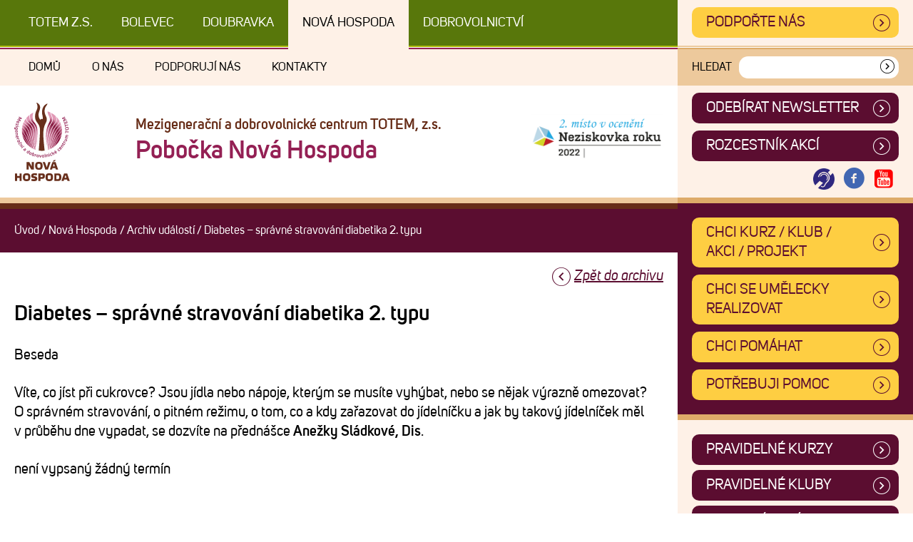

--- FILE ---
content_type: text/html; charset=UTF-8
request_url: https://www.totemplzen.cz/akce/novahospoda/diabetes-spravne-stravovani-diabetika-2-typu/
body_size: 9941
content:
<!DOCTYPE html>
<!--[if IE 7]>
<html class="ie ie7" lang="cs" class="no-js">
<![endif]-->
<!--[if IE 8]>
<html class="ie ie8" lang="cs" class="no-js">
<![endif]-->
<!--[if !(IE 7) & !(IE 8)]><!-->
<html lang="cs" class="no-js">
<!--<![endif]-->
<head>
	<meta charset="UTF-8">
	<title>Diabetes – správné stravování diabetika 2. typu - Nová Hospoda - TOTEM Plzeň</title>
	<meta http-equiv="X-UA-Compatible" content="IE=edge">	
	<meta name="viewport" content="width=device-width,initial-scale=1">
	<link rel="profile" href="http://gmpg.org/xfn/11">
    <link rel="stylesheet" href="https://www.totemplzen.cz/wp-content/themes/totem/src/css/style.min.css?ver=1725436431" />

    <link rel="preload" href="https://www.totemplzen.cz/wp-content/themes/totem/src/fonts/38D8A6_9_0.woff2" as="font" type="font/woff2" crossorigin>
    <link rel="preload" href="https://www.totemplzen.cz/wp-content/themes/totem/src/fonts/38D8A6_D_0.woff2" as="font" type="font/woff2" crossorigin>
    <link rel="preload" href="https://www.totemplzen.cz/wp-content/themes/totem/src/fonts/38D8A6_8_0.woff2" as="font" type="font/woff2" crossorigin>

	<script>
		// document.no-js -> document.js
     	document.documentElement.className =
		document.documentElement.className.replace("no-js","js");
		
		var site_url = 'https://www.totemplzen.cz/';
		var template_url = 'https://www.totemplzen.cz/wp-content/themes/totem';

	</script>

    <link rel="apple-touch-icon" sizes="180x180" href="https://www.totemplzen.cz/wp-content/themes/totem/src/images/favicon/apple-touch-icon.png">
    <link rel="icon" type="image/png" sizes="32x32" href="https://www.totemplzen.cz/wp-content/themes/totem/src/images/favicon/favicon-32x32.png">
    <link rel="icon" type="image/png" sizes="16x16" href="https://www.totemplzen.cz/wp-content/themes/totem/src/images/favicon/favicon-16x16.png">
    <link rel="manifest" href="https://www.totemplzen.cz/wp-content/themes/totem/src/images/favicon/site.webmanifest">
    <link rel="mask-icon" href="https://www.totemplzen.cz/wp-content/themes/totem/src/images/favicon/safari-pinned-tab.svg" color="#5bbad5">
    <meta name="msapplication-TileColor" content="#da532c">
    <meta name="theme-color" content="#ffffff">

	<meta name='robots' content='index, follow, max-image-preview:large, max-snippet:-1, max-video-preview:-1' />
	<style>img:is([sizes="auto" i], [sizes^="auto," i]) { contain-intrinsic-size: 3000px 1500px }</style>
	
	<!-- This site is optimized with the Yoast SEO plugin v24.1 - https://yoast.com/wordpress/plugins/seo/ -->
	<meta name="description" content="Beseda Víte, co jíst při cukrovce? Jsou jídla nebo nápoje, kterým se musíte vyhýbat, nebo se nějak výrazně omezovat? O správném stravování, o pitném /" />
	<link rel="canonical" href="https://www.totemplzen.cz/akce/novahospoda/diabetes-spravne-stravovani-diabetika-2-typu/" />
	<meta property="og:locale" content="cs_CZ" />
	<meta property="og:type" content="article" />
	<meta property="og:title" content="Diabetes – správné stravování diabetika 2. typu - Nová Hospoda - TOTEM Plzeň" />
	<meta property="og:description" content="Beseda Víte, co jíst při cukrovce? Jsou jídla nebo nápoje, kterým se musíte vyhýbat, nebo se nějak výrazně omezovat? O správném stravování, o pitném /" />
	<meta property="og:url" content="https://www.totemplzen.cz/akce/novahospoda/diabetes-spravne-stravovani-diabetika-2-typu/" />
	<meta property="og:site_name" content="TOTEM Plzeň" />
	<meta property="article:modified_time" content="2023-12-16T19:04:10+00:00" />
	<meta name="twitter:card" content="summary_large_image" />
	<meta name="twitter:label1" content="Odhadovaná doba čtení" />
	<meta name="twitter:data1" content="1 minuta" />
	<script type="application/ld+json" class="yoast-schema-graph">{"@context":"https://schema.org","@graph":[{"@type":"WebPage","@id":"https://www.totemplzen.cz/akce/novahospoda/diabetes-spravne-stravovani-diabetika-2-typu/","url":"https://www.totemplzen.cz/akce/novahospoda/diabetes-spravne-stravovani-diabetika-2-typu/","name":"Diabetes – správné stravování diabetika 2. typu - Nová Hospoda - TOTEM Plzeň","isPartOf":{"@id":"https://www.totemplzen.cz/#website"},"datePublished":"2023-12-18T07:00:45+00:00","dateModified":"2023-12-16T19:04:10+00:00","description":"Beseda Víte, co jíst při cukrovce? Jsou jídla nebo nápoje, kterým se musíte vyhýbat, nebo se nějak výrazně omezovat? O správném stravování, o pitném /","breadcrumb":{"@id":"https://www.totemplzen.cz/akce/novahospoda/diabetes-spravne-stravovani-diabetika-2-typu/#breadcrumb"},"inLanguage":"cs","potentialAction":[{"@type":"ReadAction","target":["https://www.totemplzen.cz/akce/novahospoda/diabetes-spravne-stravovani-diabetika-2-typu/"]}]},{"@type":"BreadcrumbList","@id":"https://www.totemplzen.cz/akce/novahospoda/diabetes-spravne-stravovani-diabetika-2-typu/#breadcrumb","itemListElement":[{"@type":"ListItem","position":1,"name":"Domů","item":"https://www.totemplzen.cz/"},{"@type":"ListItem","position":2,"name":"Akce","item":"https://www.totemplzen.cz/akce/%event-group%/"},{"@type":"ListItem","position":3,"name":"Diabetes – správné stravování diabetika 2. typu"}]},{"@type":"WebSite","@id":"https://www.totemplzen.cz/#website","url":"https://www.totemplzen.cz/","name":"TOTEM Plzeň","description":"Mezigenerační a dobrovolnické centrum TOTEM, z.s.","publisher":{"@id":"https://www.totemplzen.cz/#organization"},"potentialAction":[{"@type":"SearchAction","target":{"@type":"EntryPoint","urlTemplate":"https://www.totemplzen.cz/?s={search_term_string}"},"query-input":{"@type":"PropertyValueSpecification","valueRequired":true,"valueName":"search_term_string"}}],"inLanguage":"cs"},{"@type":"Organization","@id":"https://www.totemplzen.cz/#organization","name":"Mezigenerační a dobrovolnické centrum TOTEM, z.s.","url":"https://www.totemplzen.cz/","logo":{"@type":"ImageObject","inLanguage":"cs","@id":"https://www.totemplzen.cz/#/schema/logo/image/","url":"https://www.totemplzen.cz/wp-content/uploads/2020/01/Totem-Plzen.png","contentUrl":"https://www.totemplzen.cz/wp-content/uploads/2020/01/Totem-Plzen.png","width":875,"height":1076,"caption":"Mezigenerační a dobrovolnické centrum TOTEM, z.s."},"image":{"@id":"https://www.totemplzen.cz/#/schema/logo/image/"}}]}</script>
	<!-- / Yoast SEO plugin. -->


<link rel="alternate" type="application/rss+xml" title="TOTEM Plzeň &raquo; RSS zdroj" href="https://www.totemplzen.cz/feed/" />
<link rel="alternate" type="application/rss+xml" title="TOTEM Plzeň &raquo; RSS komentářů" href="https://www.totemplzen.cz/comments/feed/" />
<style id='filebird-block-filebird-gallery-style-inline-css' type='text/css'>
ul.filebird-block-filebird-gallery{margin:auto!important;padding:0!important;width:100%}ul.filebird-block-filebird-gallery.layout-grid{display:grid;grid-gap:20px;align-items:stretch;grid-template-columns:repeat(var(--columns),1fr);justify-items:stretch}ul.filebird-block-filebird-gallery.layout-grid li img{border:1px solid #ccc;box-shadow:2px 2px 6px 0 rgba(0,0,0,.3);height:100%;max-width:100%;-o-object-fit:cover;object-fit:cover;width:100%}ul.filebird-block-filebird-gallery.layout-masonry{-moz-column-count:var(--columns);-moz-column-gap:var(--space);column-gap:var(--space);-moz-column-width:var(--min-width);columns:var(--min-width) var(--columns);display:block;overflow:auto}ul.filebird-block-filebird-gallery.layout-masonry li{margin-bottom:var(--space)}ul.filebird-block-filebird-gallery li{list-style:none}ul.filebird-block-filebird-gallery li figure{height:100%;margin:0;padding:0;position:relative;width:100%}ul.filebird-block-filebird-gallery li figure figcaption{background:linear-gradient(0deg,rgba(0,0,0,.7),rgba(0,0,0,.3) 70%,transparent);bottom:0;box-sizing:border-box;color:#fff;font-size:.8em;margin:0;max-height:100%;overflow:auto;padding:3em .77em .7em;position:absolute;text-align:center;width:100%;z-index:2}ul.filebird-block-filebird-gallery li figure figcaption a{color:inherit}

</style>
<style id='classic-theme-styles-inline-css' type='text/css'>
/*! This file is auto-generated */
.wp-block-button__link{color:#fff;background-color:#32373c;border-radius:9999px;box-shadow:none;text-decoration:none;padding:calc(.667em + 2px) calc(1.333em + 2px);font-size:1.125em}.wp-block-file__button{background:#32373c;color:#fff;text-decoration:none}
</style>
<style id='global-styles-inline-css' type='text/css'>
:root{--wp--preset--aspect-ratio--square: 1;--wp--preset--aspect-ratio--4-3: 4/3;--wp--preset--aspect-ratio--3-4: 3/4;--wp--preset--aspect-ratio--3-2: 3/2;--wp--preset--aspect-ratio--2-3: 2/3;--wp--preset--aspect-ratio--16-9: 16/9;--wp--preset--aspect-ratio--9-16: 9/16;--wp--preset--color--black: #000000;--wp--preset--color--cyan-bluish-gray: #abb8c3;--wp--preset--color--white: #ffffff;--wp--preset--color--pale-pink: #f78da7;--wp--preset--color--vivid-red: #cf2e2e;--wp--preset--color--luminous-vivid-orange: #ff6900;--wp--preset--color--luminous-vivid-amber: #fcb900;--wp--preset--color--light-green-cyan: #7bdcb5;--wp--preset--color--vivid-green-cyan: #00d084;--wp--preset--color--pale-cyan-blue: #8ed1fc;--wp--preset--color--vivid-cyan-blue: #0693e3;--wp--preset--color--vivid-purple: #9b51e0;--wp--preset--gradient--vivid-cyan-blue-to-vivid-purple: linear-gradient(135deg,rgba(6,147,227,1) 0%,rgb(155,81,224) 100%);--wp--preset--gradient--light-green-cyan-to-vivid-green-cyan: linear-gradient(135deg,rgb(122,220,180) 0%,rgb(0,208,130) 100%);--wp--preset--gradient--luminous-vivid-amber-to-luminous-vivid-orange: linear-gradient(135deg,rgba(252,185,0,1) 0%,rgba(255,105,0,1) 100%);--wp--preset--gradient--luminous-vivid-orange-to-vivid-red: linear-gradient(135deg,rgba(255,105,0,1) 0%,rgb(207,46,46) 100%);--wp--preset--gradient--very-light-gray-to-cyan-bluish-gray: linear-gradient(135deg,rgb(238,238,238) 0%,rgb(169,184,195) 100%);--wp--preset--gradient--cool-to-warm-spectrum: linear-gradient(135deg,rgb(74,234,220) 0%,rgb(151,120,209) 20%,rgb(207,42,186) 40%,rgb(238,44,130) 60%,rgb(251,105,98) 80%,rgb(254,248,76) 100%);--wp--preset--gradient--blush-light-purple: linear-gradient(135deg,rgb(255,206,236) 0%,rgb(152,150,240) 100%);--wp--preset--gradient--blush-bordeaux: linear-gradient(135deg,rgb(254,205,165) 0%,rgb(254,45,45) 50%,rgb(107,0,62) 100%);--wp--preset--gradient--luminous-dusk: linear-gradient(135deg,rgb(255,203,112) 0%,rgb(199,81,192) 50%,rgb(65,88,208) 100%);--wp--preset--gradient--pale-ocean: linear-gradient(135deg,rgb(255,245,203) 0%,rgb(182,227,212) 50%,rgb(51,167,181) 100%);--wp--preset--gradient--electric-grass: linear-gradient(135deg,rgb(202,248,128) 0%,rgb(113,206,126) 100%);--wp--preset--gradient--midnight: linear-gradient(135deg,rgb(2,3,129) 0%,rgb(40,116,252) 100%);--wp--preset--font-size--small: 13px;--wp--preset--font-size--medium: 20px;--wp--preset--font-size--large: 36px;--wp--preset--font-size--x-large: 42px;--wp--preset--spacing--20: 0.44rem;--wp--preset--spacing--30: 0.67rem;--wp--preset--spacing--40: 1rem;--wp--preset--spacing--50: 1.5rem;--wp--preset--spacing--60: 2.25rem;--wp--preset--spacing--70: 3.38rem;--wp--preset--spacing--80: 5.06rem;--wp--preset--shadow--natural: 6px 6px 9px rgba(0, 0, 0, 0.2);--wp--preset--shadow--deep: 12px 12px 50px rgba(0, 0, 0, 0.4);--wp--preset--shadow--sharp: 6px 6px 0px rgba(0, 0, 0, 0.2);--wp--preset--shadow--outlined: 6px 6px 0px -3px rgba(255, 255, 255, 1), 6px 6px rgba(0, 0, 0, 1);--wp--preset--shadow--crisp: 6px 6px 0px rgba(0, 0, 0, 1);}:where(.is-layout-flex){gap: 0.5em;}:where(.is-layout-grid){gap: 0.5em;}body .is-layout-flex{display: flex;}.is-layout-flex{flex-wrap: wrap;align-items: center;}.is-layout-flex > :is(*, div){margin: 0;}body .is-layout-grid{display: grid;}.is-layout-grid > :is(*, div){margin: 0;}:where(.wp-block-columns.is-layout-flex){gap: 2em;}:where(.wp-block-columns.is-layout-grid){gap: 2em;}:where(.wp-block-post-template.is-layout-flex){gap: 1.25em;}:where(.wp-block-post-template.is-layout-grid){gap: 1.25em;}.has-black-color{color: var(--wp--preset--color--black) !important;}.has-cyan-bluish-gray-color{color: var(--wp--preset--color--cyan-bluish-gray) !important;}.has-white-color{color: var(--wp--preset--color--white) !important;}.has-pale-pink-color{color: var(--wp--preset--color--pale-pink) !important;}.has-vivid-red-color{color: var(--wp--preset--color--vivid-red) !important;}.has-luminous-vivid-orange-color{color: var(--wp--preset--color--luminous-vivid-orange) !important;}.has-luminous-vivid-amber-color{color: var(--wp--preset--color--luminous-vivid-amber) !important;}.has-light-green-cyan-color{color: var(--wp--preset--color--light-green-cyan) !important;}.has-vivid-green-cyan-color{color: var(--wp--preset--color--vivid-green-cyan) !important;}.has-pale-cyan-blue-color{color: var(--wp--preset--color--pale-cyan-blue) !important;}.has-vivid-cyan-blue-color{color: var(--wp--preset--color--vivid-cyan-blue) !important;}.has-vivid-purple-color{color: var(--wp--preset--color--vivid-purple) !important;}.has-black-background-color{background-color: var(--wp--preset--color--black) !important;}.has-cyan-bluish-gray-background-color{background-color: var(--wp--preset--color--cyan-bluish-gray) !important;}.has-white-background-color{background-color: var(--wp--preset--color--white) !important;}.has-pale-pink-background-color{background-color: var(--wp--preset--color--pale-pink) !important;}.has-vivid-red-background-color{background-color: var(--wp--preset--color--vivid-red) !important;}.has-luminous-vivid-orange-background-color{background-color: var(--wp--preset--color--luminous-vivid-orange) !important;}.has-luminous-vivid-amber-background-color{background-color: var(--wp--preset--color--luminous-vivid-amber) !important;}.has-light-green-cyan-background-color{background-color: var(--wp--preset--color--light-green-cyan) !important;}.has-vivid-green-cyan-background-color{background-color: var(--wp--preset--color--vivid-green-cyan) !important;}.has-pale-cyan-blue-background-color{background-color: var(--wp--preset--color--pale-cyan-blue) !important;}.has-vivid-cyan-blue-background-color{background-color: var(--wp--preset--color--vivid-cyan-blue) !important;}.has-vivid-purple-background-color{background-color: var(--wp--preset--color--vivid-purple) !important;}.has-black-border-color{border-color: var(--wp--preset--color--black) !important;}.has-cyan-bluish-gray-border-color{border-color: var(--wp--preset--color--cyan-bluish-gray) !important;}.has-white-border-color{border-color: var(--wp--preset--color--white) !important;}.has-pale-pink-border-color{border-color: var(--wp--preset--color--pale-pink) !important;}.has-vivid-red-border-color{border-color: var(--wp--preset--color--vivid-red) !important;}.has-luminous-vivid-orange-border-color{border-color: var(--wp--preset--color--luminous-vivid-orange) !important;}.has-luminous-vivid-amber-border-color{border-color: var(--wp--preset--color--luminous-vivid-amber) !important;}.has-light-green-cyan-border-color{border-color: var(--wp--preset--color--light-green-cyan) !important;}.has-vivid-green-cyan-border-color{border-color: var(--wp--preset--color--vivid-green-cyan) !important;}.has-pale-cyan-blue-border-color{border-color: var(--wp--preset--color--pale-cyan-blue) !important;}.has-vivid-cyan-blue-border-color{border-color: var(--wp--preset--color--vivid-cyan-blue) !important;}.has-vivid-purple-border-color{border-color: var(--wp--preset--color--vivid-purple) !important;}.has-vivid-cyan-blue-to-vivid-purple-gradient-background{background: var(--wp--preset--gradient--vivid-cyan-blue-to-vivid-purple) !important;}.has-light-green-cyan-to-vivid-green-cyan-gradient-background{background: var(--wp--preset--gradient--light-green-cyan-to-vivid-green-cyan) !important;}.has-luminous-vivid-amber-to-luminous-vivid-orange-gradient-background{background: var(--wp--preset--gradient--luminous-vivid-amber-to-luminous-vivid-orange) !important;}.has-luminous-vivid-orange-to-vivid-red-gradient-background{background: var(--wp--preset--gradient--luminous-vivid-orange-to-vivid-red) !important;}.has-very-light-gray-to-cyan-bluish-gray-gradient-background{background: var(--wp--preset--gradient--very-light-gray-to-cyan-bluish-gray) !important;}.has-cool-to-warm-spectrum-gradient-background{background: var(--wp--preset--gradient--cool-to-warm-spectrum) !important;}.has-blush-light-purple-gradient-background{background: var(--wp--preset--gradient--blush-light-purple) !important;}.has-blush-bordeaux-gradient-background{background: var(--wp--preset--gradient--blush-bordeaux) !important;}.has-luminous-dusk-gradient-background{background: var(--wp--preset--gradient--luminous-dusk) !important;}.has-pale-ocean-gradient-background{background: var(--wp--preset--gradient--pale-ocean) !important;}.has-electric-grass-gradient-background{background: var(--wp--preset--gradient--electric-grass) !important;}.has-midnight-gradient-background{background: var(--wp--preset--gradient--midnight) !important;}.has-small-font-size{font-size: var(--wp--preset--font-size--small) !important;}.has-medium-font-size{font-size: var(--wp--preset--font-size--medium) !important;}.has-large-font-size{font-size: var(--wp--preset--font-size--large) !important;}.has-x-large-font-size{font-size: var(--wp--preset--font-size--x-large) !important;}
:where(.wp-block-post-template.is-layout-flex){gap: 1.25em;}:where(.wp-block-post-template.is-layout-grid){gap: 1.25em;}
:where(.wp-block-columns.is-layout-flex){gap: 2em;}:where(.wp-block-columns.is-layout-grid){gap: 2em;}
:root :where(.wp-block-pullquote){font-size: 1.5em;line-height: 1.6;}
</style>
<link rel='stylesheet' id='borlabs-cookie-custom-css' href='https://www.totemplzen.cz/wp-content/cache/borlabs-cookie/1/borlabs-cookie-1-cs.css?ver=3.3.7-94' type='text/css' media='all' />
<script data-no-optimize="1" data-no-minify="1" data-cfasync="false" nowprocket type="text/javascript" src="https://www.totemplzen.cz/wp-content/cache/borlabs-cookie/1/borlabs-cookie-config-cs.json.js?ver=3.3.7-104" id="borlabs-cookie-config-js"></script>
<link rel="EditURI" type="application/rsd+xml" title="RSD" href="https://www.totemplzen.cz/xmlrpc.php?rsd" />
<meta name="generator" content="WordPress 6.7.4" />
<meta name="generator" content="Seriously Simple Podcasting 3.7.1" />
<link rel='shortlink' href='https://www.totemplzen.cz/?p=41051' />

<link rel="alternate" type="application/rss+xml" title="Podcast RSS feed" href="https://www.totemplzen.cz/feed/podcast" />

<style type="text/css">.recentcomments a{display:inline !important;padding:0 !important;margin:0 !important;}</style>
    <!-- Global site tag (gtag.js) - Google Analytics -->
    <!--script async src="https://www.googletagmanager.com/gtag/js?id=UA-47068651-14"></script>
    <script>
        window.dataLayer = window.dataLayer || [];
        function gtag(){dataLayer.push(arguments);}
        gtag('js', new Date());

        gtag('config', 'UA-47068651-14');
    </script-->

    <!-- Facebook Pixel Code -->
    <!--script>
        !function(f,b,e,v,n,t,s)
        {if(f.fbq)return;n=f.fbq=function(){n.callMethod?
            n.callMethod.apply(n,arguments):n.queue.push(arguments)};
            if(!f._fbq)f._fbq=n;n.push=n;n.loaded=!0;n.version='2.0';
            n.queue=[];t=b.createElement(e);t.async=!0;
            t.src=v;s=b.getElementsByTagName(e)[0];
            s.parentNode.insertBefore(t,s)}(window, document,'script',
            'https://connect.facebook.net/en_US/fbevents.js');
        fbq('init', '5052997748050886');
        fbq('track', 'PageView');
    </script>
    <noscript><img height="1" width="1" style="display:none"
                   src="https://www.facebook.com/tr?id=5052997748050886&ev=PageView&noscript=1"
        /></noscript-->
    <!-- End Facebook Pixel Code -->



<meta name="generator" content="WP Rocket 3.17.4" data-wpr-features="wpr_desktop" /></head>


<body id="body" class="event-template-default single single-event postid-41051 page-diabetes-spravne-stravovani-diabetika-2-typu no--centre-home centre--novahospoda centre-group-- not-home ">

<div data-rocket-location-hash="f11e5b30d346415acc893659b1956166" class="debug">
    centrum: novahospoda<br />skupina (prog. linie): </div>

<div data-rocket-location-hash="0b0d2e6d0bd4fe2860b1a1e60fc412da" class="page-container">
    <a href="#main_content" id="skipToMain" class="hidden">Přejít na obsah</a>
		<div data-rocket-location-hash="71ef6fdb82b3c5cbd2917fcb84dbe92a" class="site">
		
				<header data-rocket-location-hash="72049d3a054e39e1f938d201b5da2d3b" id="masthead" class="site-header" role="banner">


                    <div class="header-box header-box--top">

                        <div class="header-box__first">

                            <div class="nav-cross-centre">
                                <nav class="nav-cross-centre__wrap" role="navigation" aria-label="Navigace mezi pobočkami centra TOTEM">
			                        <div class="menu-centrecross-container"><ul id="menu-centrecross" class="nav-cross-centre__content"><li id="menu-item-391" class="centre-nav--home menu-item menu-item-type-post_type menu-item-object-page menu-item-home menu-item-391"><a href="https://www.totemplzen.cz/">TOTEM z.s.</a></li>
<li id="menu-item-388" class="centre-nav--bolevec menu-item menu-item-type-taxonomy menu-item-object-centre menu-item-388"><a href="https://www.totemplzen.cz/centrum/bolevec/">Bolevec</a></li>
<li id="menu-item-389" class="centre-nav--doubravka menu-item menu-item-type-taxonomy menu-item-object-centre menu-item-389"><a href="https://www.totemplzen.cz/centrum/doubravka/">Doubravka</a></li>
<li id="menu-item-390" class="centre-nav--novahospoda menu-item menu-item-type-taxonomy menu-item-object-centre menu-item-390"><a href="https://www.totemplzen.cz/centrum/novahospoda/">Nová Hospoda</a></li>
<li id="menu-item-9398" class="menu-item menu-item-type-taxonomy menu-item-object-centre menu-item-9398"><a href="https://www.totemplzen.cz/centrum/regionalni-dobrovolnicke-centrum/">DOBROVOLNICTVÍ</a></li>
</ul></div>                                </nav>
                            </div>

                        </div>

                        <div class="header-box__second">
                            <a style="display: block;" class="button--yellow display--block" href="https://www.totemplzen.cz/podporte-nas-4/">Podpořte nás</a>

                        </div>


                    </div>

                    <div class="header-box header-box--middle">

                        <div class="header-box__first">

                            <div class="nav-centre-sub">
                                <nav class="nav-centre-sub__wrap" role="navigation" aria-label="Hlavní menu pobočky - novahospoda">
			                        <div class="menu-novahospodasub-container"><ul id="menu-novahospodasub" class="nav-centre-sub__content"><li id="menu-item-615" class="menu-item menu-item-type-taxonomy menu-item-object-centre menu-item-615"><a href="https://www.totemplzen.cz/centrum/novahospoda/">Domů</a></li>
<li id="menu-item-626" class="menu-item menu-item-type-post_type menu-item-object-page menu-item-has-children menu-item-626"><a href="https://www.totemplzen.cz/novahospoda/o-nas-2/">O nás</a>
<ul class="sub-menu">
	<li id="menu-item-623" class="menu-item menu-item-type-post_type menu-item-object-page menu-item-623"><a href="https://www.totemplzen.cz/novahospoda/o-nas-2/kdo-jsme/">Kdo jsme</a></li>
	<li id="menu-item-628" class="menu-item menu-item-type-post_type menu-item-object-page menu-item-628"><a href="https://www.totemplzen.cz/novahospoda/o-nas-2/nase-cinnost/">Naše činnost</a></li>
	<li id="menu-item-627" class="menu-item menu-item-type-post_type menu-item-object-page menu-item-627"><a href="https://www.totemplzen.cz/novahospoda/o-nas-2/nas-tym/">Náš tým</a></li>
	<li id="menu-item-622" class="menu-item menu-item-type-post_type menu-item-object-page menu-item-622"><a href="https://www.totemplzen.cz/novahospoda/o-nas-2/kde-nas-najdete/">Kde nás najdete</a></li>
	<li id="menu-item-631" class="menu-item menu-item-type-post_type menu-item-object-page menu-item-631"><a href="https://www.totemplzen.cz/novahospoda/o-nas-2/totem-v-mediich/">TOTEM v médiích</a></li>
	<li id="menu-item-620" class="menu-item menu-item-type-post_type menu-item-object-page menu-item-620"><a href="https://www.totemplzen.cz/novahospoda/o-nas-2/historie/">Historie</a></li>
	<li id="menu-item-624" class="menu-item menu-item-type-post_type menu-item-object-page menu-item-624"><a href="https://www.totemplzen.cz/novahospoda/o-nas-2/ke-stazeni/">Ke stažení</a></li>
	<li id="menu-item-619" class="menu-item menu-item-type-post_type menu-item-object-page menu-item-619"><a href="https://www.totemplzen.cz/novahospoda/o-nas-2/gdpr/">GDPR</a></li>
</ul>
</li>
<li id="menu-item-630" class="menu-item menu-item-type-post_type menu-item-object-page menu-item-630"><a href="https://www.totemplzen.cz/novahospoda/podporuji-nas-2/">Podporují nás</a></li>
<li id="menu-item-621" class="menu-item menu-item-type-post_type menu-item-object-page menu-item-621"><a href="https://www.totemplzen.cz/novahospoda/kontakty-2/">Kontakty</a></li>
</ul></div>                                </nav>
                            </div>

                        </div>

                        <div class="header-box__second">
                            

		<div class="search-form ">
			<form action="https://www.totemplzen.cz/novahospoda/vyhledavani-novahospoda/" method="post" class="search-form__form" role="search" autocomplete="off" novalidate="">
				<label for="search-field" class="search-form__label">Hledat</label>
				<div class="search-form__inner">
					<input id="search-field" enterkeyhint="search" class="search-form__input" type="text" name="user_search" value="" />
					<button type="submit" class="search-form__submit" aria-label="Vyhledat"><span class="hidden">Vyhledat</span><i class="icon-sipka2"></i></button>
				</div>
			</form>
		</div>
	                        </div>

                        <a href="#" class="mobile-menu-close open--mobile-menu">
                            <i class="icon-cancel-1"></i>
                            <span class="mobile-menu-open__label">Zavřít</span>
                        </a>


                    </div>

                    <div class="header-box header-box--bottom">

                        <div class="header-box__first padding-2-top padding-2-bottom">
                            <div class="centre-head">
				<div class="centre-head__logobox">
					<img src="https://www.totemplzen.cz/wp-content/themes/totem/src/images/logo-novahospoda.svg?3" title="Pobočka Nová Hospoda / Mezigenerační a dobrovolnické centrum TOTEM, z.s." alt="Pobočka Nová Hospoda / Mezigenerační a dobrovolnické centrum TOTEM, z.s." />
				</div>
				
				<div class="centre-head__title">
					<div class="centre-head__label">Mezigenerační a dobrovolnické centrum TOTEM, z.s.</div>
					<div class="centre-head__name">Pobočka Nová Hospoda</div>
				</div>
				
				<div class="mobile-menu-open">
					<a class="mobile-menu-open__link open--mobile-menu" href="#">
						<i class="icon-menu"></i>
						<span class="mobile-menu-open__label">MENU</span>
					</a>
				</div>
				
			</div>                            <div class="header-box__banner"><img src="https://www.totemplzen.cz/wp-content/themes/totem/src/images/neziskovka-roku.png" alt="Neziskovka roku" /></div>

                        </div>

                        <div class="header-box__second">

                            <div class="nav-centre-head">
                                <nav class="nav-centre-head__wrap" role="navigation">
			                        <div class="menu-novahospodahead-container"><ul id="menu-novahospodahead" class="nav-centre-head__content"><li id="menu-item-1649" class="menu-item menu-item-type-post_type menu-item-object-page menu-item-1649"><a href="https://www.totemplzen.cz/novahospoda/newsletter-novahospoda/">ODEBÍRAT NEWSLETTER</a></li>
<li id="menu-item-1616" class="menu-item menu-item-type-post_type menu-item-object-page menu-item-1616"><a href="https://www.totemplzen.cz/novahospoda/jednorazove-akce-rozcestnik/">Rozcestník akcí</a></li>
</ul></div>                                </nav>

                            </div>

                            
			<div class="centre-socials">
				<a href="/krizova-linka-totem/" title="Krizová linka TOTEM" class="centre-socials__item"><img style="width: 3rem; height: 3rem;margin-left: .2em;margin-right: .2em;" src="https://www.totemplzen.cz/wp-content/themes/totem/src/images/InternationalDeafSymbol.png" alt="Krizová linka TOTEM" /></a>
            	<a href="https://www.facebook.com/TOTEMNovaHospoda/" class="centre-socials__item icon--facebook" aria-label="Otevřít Facebook TOTEM" target="_blank"><i class="icon-facebook-circled"></i></a>
            	
            	
            	<a href="https://www.youtube.com/channel/UC41F4GZyAcfUK7ucqTFvlow/featured" class="centre-socials__item icon--youtube" aria-label="Otevřít Youtube TOTEM" target="_blank"><i class="icon-youtube-squared"></i></a>
        	</div>
                            <div class="mobile-nav-open">
                                <a class="mobile-nav-open__link open--mobile-nav" href="#">
                                    <i class="icon-left-open-mini"></i>
                                    <span class="mobile-menu-open__label">OBSAH</span>
                                </a>
                            </div>

                        </div>


                    </div>

				</header><!-- .site-header -->


            


            <div class="content" >

                <div class="site-content ">

                    <nav id="breadcrumbs" aria-label="Drobečková navigace"><a href="https://www.totemplzen.cz">Úvod</a><span class="breadcrumbs__sep">/</span><a href="https://www.totemplzen.cz/centrum/novahospoda/">Nová Hospoda</a><span class="breadcrumbs__sep">/</span><a href="https://www.totemplzen.cz/akce-centrum/novahospoda/">Archiv událostí</a><span class="breadcrumbs__sep">/</span><span aria-current="page">Diabetes – správné stravování diabetika 2. typu</span></nav>                    <main id="main_content" role="main" class="main">
		




<div id="post-41051" class="page-wrapper">

    <div class="more arrow--back margin-2-bottom"><a href="https://www.totemplzen.cz/novahospoda/jednorazove-akce-rozcestnik/">Zpět do archivu</a></div>

	<div class="copy">

        <article>

		<h1>Diabetes – správné stravování diabetika 2. typu</h1>

		<div class="post-meta">

		</div>


		<p>Beseda</p>
<p>Víte, co jíst při cukrovce? Jsou jídla nebo nápoje, kterým se musíte vyhýbat, nebo se nějak výrazně omezovat? O správném stravování, o pitném režimu, o tom, co a kdy zařazovat do jídelníčku a jak by takový jídelníček měl v průběhu dne vypadat, se dozvíte na přednášce <strong>Anežky Sládkové, Dis</strong>.</p>
        </article>

        není vypsaný žádný termín


	</div>

</div>

	


            </main>
	    </div><!-- .site-content -->

        <aside class="side" role="complementary">
            <nav class="nav-centre-search" aria-label="Vyhledávání obsahu">
				<a class="nav-centre-search__item item--course" href="https://www.totemplzen.cz/novahospoda/vyhledavani-novahospoda/?type=event"><span>Chci kurz / klub /<br />akci / projekt</span></a>
				<a class="nav-centre-search__item item--art" href="https://www.totemplzen.cz/novahospoda/vyhledavani-novahospoda/?type=art"><span>Chci se umělecky realizovat</span></a>
				<a class="nav-centre-search__item item--help" href="https://www.totemplzen.cz/novahospoda/vyhledavani-novahospoda/?type=help"><span>Chci pomáhat</span></a>
				<a class="nav-centre-search__item item--need-help" href="https://www.totemplzen.cz/novahospoda/vyhledavani-novahospoda/?type=help2"><span>Potřebuji pomoc</span></a>
			</nav><div class="nav-centre-main">
				
				<a href="#" class="mobile-nav-close open--mobile-nav">
                     <span class="mobile-nav-close__label">Zavřít</span>
                     <i class="icon-cancel-1"></i>
                 </a>
                 
				<nav class="nav-centre-main__inner" aria-label="Nabídka pobočky">
					<ul class="nav-centre-main__content"><li class="page_item page-item-311"><a href="https://www.totemplzen.cz/novahospoda/pravidelne-kurzy/">Pravidelné kurzy</a></li>
<li class="page_item page-item-315"><a href="https://www.totemplzen.cz/novahospoda/pravidelne-kluby/">Pravidelné kluby</a></li>
<li class="page_item page-item-323"><a href="https://www.totemplzen.cz/novahospoda/jednorazove-akce-rozcestnik/">Jednorázové akce / Rozcestník</a></li>
<li class="page_item page-item-325"><a href="https://www.totemplzen.cz/novahospoda/mezigeneracni-projekty/">Mezigenerační projekty</a></li>
<li class="page_item page-item-515"><a href="https://www.totemplzen.cz/novahospoda/kontakty-2/">Kontakty</a></li>
</ul>
				</nav>
			</div>        </aside>

        </div>

        <footer data-rocket-location-hash="2f3943fff50c21c00ed424f4d6d04d17" class="footer" role="contentinfo">

            <div class="footer-main">
                <div class="padding-2 footer-main__content">
                    <div class="totem-sponsors">
				
				<div class="totem-sponsors__content">
						<div class="totem-sponsors__main"><div class="totem-sponsors__item w33"><img class="lazy" data-src="https://www.totemplzen.cz/wp-content/uploads/2019/12/EU-ESF-OP-Zamestnanost-2-300x71.png" alt="logo EU ESF OP Zamestnanost" title="TOTEM podporuje - logo EU ESF OP Zamestnanost" /></div><div class="totem-sponsors__item w33"><img class="lazy" data-src="https://www.totemplzen.cz/wp-content/uploads/2019/12/EU-EFRR-IROP-A-zkracene-color-1-300x70.png" alt="EU EFRR IROP A zkracene color" title="TOTEM podporuje - EU EFRR IROP A zkracene color" /></div><div class="totem-sponsors__item w33"><img class="lazy" data-src="https://www.totemplzen.cz/wp-content/uploads/2022/10/Financovano-Evropskou-unii-D-300x75.png" alt="Financovano Evropskou unii D" title="TOTEM podporuje - Financovano Evropskou unii D" /></div><div class="totem-sponsors__item w20"><img class="lazy" data-src="https://www.totemplzen.cz/wp-content/uploads/2019/12/MPSV-modra-291x300.png" alt="MPSV modra" title="TOTEM podporuje - MPSV modra" /></div><div class="totem-sponsors__item w20"><img class="lazy" data-src="https://www.totemplzen.cz/wp-content/uploads/2019/12/MMR-color-300x65.png" alt="logo &#8211; Ministerstvo pro místní rozvoj" title="TOTEM podporuje - logo &#8211; Ministerstvo pro místní rozvoj" /></div><div class="totem-sponsors__item w20"><img class="lazy" data-src="https://www.totemplzen.cz/wp-content/uploads/2019/12/MV_CMYK-300x82.png" alt="MV_CMYK" title="TOTEM podporuje - MV_CMYK" /></div><div class="totem-sponsors__item w20"><img class="lazy" data-src="https://www.totemplzen.cz/wp-content/uploads/2019/12/MKCR-CZ-color-positive-300x92.png" alt="MKCR CZ color positive" title="TOTEM podporuje - MKCR CZ color positive" /></div><div class="totem-sponsors__item w20"><img class="lazy" data-src="https://www.totemplzen.cz/wp-content/uploads/2023/09/PK-logo-zona-B_PNG-300x120.png" alt="PK-logo-zona-B_PNG" title="TOTEM podporuje - PK-logo-zona-B_PNG" /></div><div class="totem-sponsors__item w20"><img class="lazy" data-src="https://www.totemplzen.cz/wp-content/uploads/2019/12/PLZEN-Pomahajici-color-300x44.png" alt="PLZEN Pomahajici color" title="TOTEM podporuje - PLZEN Pomahajici color" /></div><div class="totem-sponsors__item w20"><img class="lazy" data-src="https://www.totemplzen.cz/wp-content/uploads/2019/12/Plzen-UMO1-color-300x52.png" alt="Plzen UMO1 color" title="TOTEM podporuje - Plzen UMO1 color" /></div><div class="totem-sponsors__item w20 align-center"><img class="lazy" data-src="https://www.totemplzen.cz/wp-content/uploads/2019/12/Plzen-UMO2-color-287x300.png" alt="Plzen UMO2 color" title="TOTEM podporuje - Plzen UMO2 color" /></div><div class="totem-sponsors__item w20"><img class="lazy" data-src="https://www.totemplzen.cz/wp-content/uploads/2019/12/Plzen-UMO3-color-300x162.png" alt="Plzen UMO3 color" title="TOTEM podporuje - Plzen UMO3 color" /></div><div class="totem-sponsors__item w20"><img class="lazy" data-src="https://www.totemplzen.cz/wp-content/uploads/2019/12/Plzen-UMO4-color-300x51.png" alt="Plzen UMO4 color" title="TOTEM podporuje - Plzen UMO4 color" /></div></div>
						
				
				</div>


			</div>                </div>
            </div>

            <div class="footer-side">

                <div class="padding-2 f-size-15 centre_wine_dark footer-side__content">
                    <h2 style="font-size: 1.17em" class="margin-1-bottom f-weight-bold color-wine-dark">Mezigenerační a dobrovolnické centrum TOTEM z.s.</h2>
                    <p>
                        Kaznějovská 1517/51, 323 00 Plzeň<br />
                        Telefon: +420 377 260 425, +420 777 343 580<br />
                        Email: totem@totemplzen.cz
                    </p>
                    <p>
                        Forma organizace: zapsaný spolek<br />
                        IČ: 69966303<br />
                        bankovní spojení: 5565429309/0800<br />
                        datová schránka: aj24ejm
                    </p>
                </div>

            </div>


        </footer>
	
	</div><!-- .site -->



</div><!-- .page-container -->

<script type="importmap" id="wp-importmap">
{"imports":{"borlabs-cookie-core":"https:\/\/www.totemplzen.cz\/wp-content\/plugins\/borlabs-cookie\/assets\/javascript\/borlabs-cookie.min.js?ver=3.3.7"}}
</script>
<script type="module" src="https://www.totemplzen.cz/wp-content/plugins/borlabs-cookie/assets/javascript/borlabs-cookie.min.js?ver=3.3.7" id="borlabs-cookie-core-js-module" data-cfasync="false" data-no-minify="1" data-no-optimize="1"></script>
<script type="module" src="https://www.totemplzen.cz/wp-content/plugins/borlabs-cookie/assets/javascript/borlabs-cookie-legacy-backward-compatibility.min.js?ver=3.3.7-104" id="borlabs-cookie-legacy-backward-compatibility-js-module"></script>
<!--googleoff: all--><div data-nosnippet data-borlabs-cookie-consent-required='true' id='BorlabsCookieBox'></div><div id='BorlabsCookieWidget' class='brlbs-cmpnt-container'></div><!--googleon: all--><template id="brlbs-cmpnt-cb-template-facebook-content-blocker">
 <div class="brlbs-cmpnt-container brlbs-cmpnt-content-blocker" data-borlabs-cookie-content-blocker-id="facebook-content-blocker" data-borlabs-cookie-content="" ><div class="brlbs-cmpnt-cb-preset-b brlbs-cmpnt-cb-facebook"> <div class="brlbs-cmpnt-cb-thumbnail" style="background-image: url('https://www.totemplzen.cz/wp-content/uploads/borlabs-cookie/1/cb-facebook-main.png')"></div> <div class="brlbs-cmpnt-cb-main"> <div class="brlbs-cmpnt-cb-content"> <p class="brlbs-cmpnt-cb-description">You are currently viewing a placeholder content from <strong>Facebook</strong>. To access the actual content, click the button below. Please note that doing so will share data with third-party providers.</p> <a class="brlbs-cmpnt-cb-provider-toggle" href="#" data-borlabs-cookie-show-provider-information role="button">More Information</a> </div> <div class="brlbs-cmpnt-cb-buttons"> <a class="brlbs-cmpnt-cb-btn" href="#" data-borlabs-cookie-unblock role="button">Unblock content</a> <a class="brlbs-cmpnt-cb-btn" href="#" data-borlabs-cookie-accept-service role="button" style="display: inherit">Accept required service and unblock content</a> </div> </div> </div></div>
</template>
<script>
(function() {
        const template = document.querySelector("#brlbs-cmpnt-cb-template-facebook-content-blocker");
        const divsToInsertBlocker = document.querySelectorAll('div.fb-video[data-href*="//www.facebook.com/"], div.fb-post[data-href*="//www.facebook.com/"]');
        for (const div of divsToInsertBlocker) {
            const blocked = template.content.cloneNode(true).querySelector('.brlbs-cmpnt-container');
            blocked.dataset.borlabsCookieContent = btoa(unescape(encodeURIComponent(div.outerHTML)));
            div.replaceWith(blocked);
        }
})()
</script><template id="brlbs-cmpnt-cb-template-instagram">
 <div class="brlbs-cmpnt-container brlbs-cmpnt-content-blocker" data-borlabs-cookie-content-blocker-id="instagram" data-borlabs-cookie-content="" ><div class="brlbs-cmpnt-cb-preset-b brlbs-cmpnt-cb-instagram"> <div class="brlbs-cmpnt-cb-thumbnail" style="background-image: url('https://www.totemplzen.cz/wp-content/uploads/borlabs-cookie/1/cb-instagram-main.png')"></div> <div class="brlbs-cmpnt-cb-main"> <div class="brlbs-cmpnt-cb-content"> <p class="brlbs-cmpnt-cb-description">You are currently viewing a placeholder content from <strong>Instagram</strong>. To access the actual content, click the button below. Please note that doing so will share data with third-party providers.</p> <a class="brlbs-cmpnt-cb-provider-toggle" href="#" data-borlabs-cookie-show-provider-information role="button">More Information</a> </div> <div class="brlbs-cmpnt-cb-buttons"> <a class="brlbs-cmpnt-cb-btn" href="#" data-borlabs-cookie-unblock role="button">Unblock content</a> <a class="brlbs-cmpnt-cb-btn" href="#" data-borlabs-cookie-accept-service role="button" style="display: none">Accept required service and unblock content</a> </div> </div> </div></div>
</template>
<script>
(function() {
    const template = document.querySelector("#brlbs-cmpnt-cb-template-instagram");
    const divsToInsertBlocker = document.querySelectorAll('blockquote.instagram-media[data-instgrm-permalink*="instagram.com/"],blockquote.instagram-media[data-instgrm-version]');
    for (const div of divsToInsertBlocker) {
        const blocked = template.content.cloneNode(true).querySelector('.brlbs-cmpnt-container');
        blocked.dataset.borlabsCookieContent = btoa(unescape(encodeURIComponent(div.outerHTML)));
        div.replaceWith(blocked);
    }
})()
</script><template id="brlbs-cmpnt-cb-template-x-alias-twitter-content-blocker">
 <div class="brlbs-cmpnt-container brlbs-cmpnt-content-blocker" data-borlabs-cookie-content-blocker-id="x-alias-twitter-content-blocker" data-borlabs-cookie-content="" ><div class="brlbs-cmpnt-cb-preset-b brlbs-cmpnt-cb-x"> <div class="brlbs-cmpnt-cb-thumbnail" style="background-image: url('https://www.totemplzen.cz/wp-content/uploads/borlabs-cookie/1/cb-twitter-main.png')"></div> <div class="brlbs-cmpnt-cb-main"> <div class="brlbs-cmpnt-cb-content"> <p class="brlbs-cmpnt-cb-description">You are currently viewing a placeholder content from <strong>X</strong>. To access the actual content, click the button below. Please note that doing so will share data with third-party providers.</p> <a class="brlbs-cmpnt-cb-provider-toggle" href="#" data-borlabs-cookie-show-provider-information role="button">More Information</a> </div> <div class="brlbs-cmpnt-cb-buttons"> <a class="brlbs-cmpnt-cb-btn" href="#" data-borlabs-cookie-unblock role="button">Unblock content</a> <a class="brlbs-cmpnt-cb-btn" href="#" data-borlabs-cookie-accept-service role="button" style="display: none">Accept required service and unblock content</a> </div> </div> </div></div>
</template>
<script>
(function() {
        const template = document.querySelector("#brlbs-cmpnt-cb-template-x-alias-twitter-content-blocker");
        const divsToInsertBlocker = document.querySelectorAll('blockquote.twitter-tweet,blockquote.twitter-video');
        for (const div of divsToInsertBlocker) {
            const blocked = template.content.cloneNode(true).querySelector('.brlbs-cmpnt-container');
            blocked.dataset.borlabsCookieContent = btoa(unescape(encodeURIComponent(div.outerHTML)));
            div.replaceWith(blocked);
        }
})()
</script>
<script src="https://www.totemplzen.cz/wp-content/themes/totem/src/js/main.min.js?ver=1601891528" async defer></script>

<script>var rocket_beacon_data = {"ajax_url":"https:\/\/www.totemplzen.cz\/wp-admin\/admin-ajax.php","nonce":"5f393ea5ec","url":"https:\/\/www.totemplzen.cz\/akce\/novahospoda\/diabetes-spravne-stravovani-diabetika-2-typu","is_mobile":false,"width_threshold":1600,"height_threshold":700,"delay":500,"debug":null,"status":{"atf":true,"lrc":true},"elements":"img, video, picture, p, main, div, li, svg, section, header, span","lrc_threshold":1800}</script><script data-name="wpr-wpr-beacon" src='https://www.totemplzen.cz/wp-content/plugins/wp-rocket/assets/js/wpr-beacon.min.js' async></script></body>
</html>
<!-- This website is like a Rocket, isn't it? Performance optimized by WP Rocket. Learn more: https://wp-rocket.me - Debug: cached@1764024170 -->

--- FILE ---
content_type: text/css; charset=utf-8
request_url: https://www.totemplzen.cz/wp-content/themes/totem/src/css/style.min.css?ver=1725436431
body_size: 31189
content:
.clearfix{zoom:1}.dumb_only{position:absolute;top:-200px;left:-200px}.hv_center{position:absolute;left:50%;top:50%;-webkit-transform:TranslateX(-50%) TranslateY(-50%);-ms-transform:TranslateX(-50%) TranslateY(-50%);transform:TranslateX(-50%) TranslateY(-50%)}.h_center{position:absolute;left:50%;-webkit-transform:TranslateX(-50%);-ms-transform:TranslateX(-50%);transform:TranslateX(-50%)}.v_center{position:absolute;top:50%;-webkit-transform:TranslateY(-50%);-ms-transform:TranslateY(-50%);transform:TranslateY(-50%)}.full_space{position:absolute;left:0;top:0;right:0;bottom:0}.fade{opacity:0;-webkit-transition:opacity .15s linear;transition:opacity .15s linear}.fade.in{opacity:1}.collapse{display:none}.collapse.in{display:block}tr.collapse.in{display:table-row}tbody.collapse.in{display:table-row-group}.collapsing{position:relative;height:0;overflow:hidden;-webkit-transition-property:height,visibility;transition-property:height,visibility;-webkit-transition-duration:.35s;transition-duration:.35s;-webkit-transition-timing-function:ease;transition-timing-function:ease}.modal-open{overflow:hidden}.modal{display:none;overflow:hidden;position:fixed;top:0;right:0;bottom:0;left:0;z-index:1050;-webkit-overflow-scrolling:touch;outline:0}.modal.fade .modal-dialog{-webkit-transform:translate(0,-25%);-ms-transform:translate(0,-25%);transform:translate(0,-25%);-webkit-transition:-webkit-transform .3s ease-out;transition:transform .3s ease-out}.modal.in .modal-dialog{-webkit-transform:translate(0,0);-ms-transform:translate(0,0);transform:translate(0,0)}.modal-open .modal{overflow-x:hidden;overflow-y:auto}.modal-dialog{position:relative;width:auto;margin:10px}.modal-content{position:relative;background-color:#fff;border:1px solid #999;border:1px solid rgba(0,0,0,.2);border-radius:6px;box-shadow:0 3px 9px rgba(0,0,0,.5);background-clip:padding-box;outline:0}.modal-backdrop{position:fixed;top:0;right:0;bottom:0;left:0;z-index:1040;background-color:#000}.modal-backdrop.fade{opacity:0;filter:alpha(opacity=0)}.modal-backdrop.in{opacity:.5;filter:alpha(opacity=50)}.modal-header{padding:15px;border-bottom:1px solid #e5e5e5}.modal-header .close{margin-top:-2px}.modal-title{margin:0;line-height:1.42857143}.modal-body{position:relative;padding:15px}.modal-footer{padding:15px;text-align:right;border-top:1px solid #e5e5e5}.modal-footer .btn+.btn{margin-left:5px;margin-bottom:0}.modal-footer .btn-group .btn+.btn{margin-left:-1px}.modal-footer .btn-block+.btn-block{margin-left:0}.modal-scrollbar-measure{position:absolute;top:-9999px;width:50px;height:50px;overflow:scroll}@media (min-width:768px){.modal-dialog{width:600px;margin:30px auto}.modal-content{box-shadow:0 5px 15px rgba(0,0,0,.5)}.modal-sm{width:300px}}@media (min-width:992px){.modal-lg{width:900px}}.clearfix:after,.clearfix:before,.modal-footer:after,.modal-footer:before,.modal-header:after,.modal-header:before{content:" ";display:table}.clearfix:after,.modal-footer:after,.modal-header:after{clear:both}.center-block{display:block;margin-left:auto;margin-right:auto}.pull-right{float:right!important}.pull-left{float:left!important}.hide{display:none!important}.show{display:block!important}.invisible{visibility:hidden}.text-hide{font:0/0 a;color:transparent;text-shadow:none;background-color:transparent;border:0}.hidden{display:none!important}.affix{position:fixed}/*! normalize.css v1.1.3 | MIT License | git.io/normalize */article,aside,details,figcaption,figure,footer,header,hgroup,main,nav,section,summary{display:block}audio,canvas,video{display:inline-block}audio:not([controls]){display:none;height:0}[hidden]{display:none}html{-ms-text-size-adjust:100%;-webkit-text-size-adjust:100%}button,html,input,select,textarea{font-family:sans-serif}body{margin:0}a:active,a:hover{outline:0}h1{font-size:2em}h2{font-size:1.5em}h3{font-size:1.17em}h4{font-size:1em}h5{font-size:.83em;margin:1.67em 0}h6{font-size:.67em;margin:2.33em 0}abbr[title]{border-bottom:1px dotted}b,strong{font-weight:700}blockquote{margin:1em 40px}dfn{font-style:italic}hr{box-sizing:content-box;height:0}mark{background:#ff0;color:#000}p,pre{margin:1em 0}code,kbd,pre,samp{font-family:monospace,serif;font-size:1em}pre{white-space:pre;white-space:pre-wrap;word-wrap:break-word}q{quotes:none}q:after,q:before{content:'';content:none}small{font-size:80%}sub,sup{font-size:75%;line-height:0;position:relative;vertical-align:baseline}sup{top:-.5em}sub{bottom:-.25em}dl,menu,ol,ul{margin:1em 0}dd{margin:0 0 0 40px}menu,ol,ul{padding:0 0 0 40px}nav ol,nav ul{list-style:none}img{-ms-interpolation-mode:bicubic}svg:not(:root){overflow:hidden}figure,form{margin:0}fieldset{border:1px solid silver;margin:0 2px;padding:.35em .625em .75em}legend{border:0;padding:0;white-space:normal}button,input,select,textarea{font-size:100%;margin:0;vertical-align:baseline}button,select{text-transform:none}button,html input[type=button],input[type=reset],input[type=submit]{-webkit-appearance:button;cursor:pointer}button[disabled],html input[disabled]{cursor:default}input[type=checkbox],input[type=radio]{box-sizing:border-box;padding:0}input[type=search]{-webkit-appearance:textfield;box-sizing:content-box}input[type=search]::-webkit-search-cancel-button,input[type=search]::-webkit-search-decoration{-webkit-appearance:none}button::-moz-focus-inner,input::-moz-focus-inner{border:0;padding:0}textarea{overflow:auto;vertical-align:top}table{border-collapse:collapse;border-spacing:0}.centre-group--misto-setkavani-se .colour-variant-border,.colour-variant-border{border-color:#5b0d30}.centre-group--seniori .colour-variant-border{border-color:#e67800}.centre--regionalni-dobrovolnicke-centrum .colour-variant-border,.centre-group--dobrovolnictvi .colour-variant-border{border-color:#00797f}.centre-group--rodiny-a-deti .colour-variant-border{border-color:#c22b02}.centre--home .colour-variant-border{border-color:#58770b}.colour-variant-background{background:#5b0d30}.centre--home .colour-variant-background{background:#58770b}.centre-group--misto-setkavani-se .colour-variant-background{background:#5b0d30}.centre-group--seniori .colour-variant-background{background:#e67800}.centre--regionalni-dobrovolnicke-centrum .colour-variant-background,.centre-group--dobrovolnictvi .colour-variant-background{background:#00797f}.centre-group--rodiny-a-deti .colour-variant-background{background:#c22b02}.colour-variant-color{color:#5b0d30}.centre--home .colour-variant-color{color:#58770b}.centre-group--misto-setkavani-se .colour-variant-color{color:#5b0d30}.centre-group--seniori .colour-variant-color{color:#e67800}.centre--regionalni-dobrovolnicke-centrum .colour-variant-color,.centre-group--dobrovolnictvi .colour-variant-color{color:#00797f}.centre-group--rodiny-a-deti .colour-variant-color{color:#c22b02}@font-face{font-family:UniSans;src:url(../fonts/38D8A6_0_0.eot);src:url(../fonts/38D8A6_0_0.eot?#iefix) format('embedded-opentype'),url(../fonts/38D8A6_0_0.woff2) format('woff2'),url(../fonts/38D8A6_0_0.woff) format('woff'),url(../fonts/38D8A6_0_0.ttf) format('truetype');font-display:fallback;font-weight:600;font-style:italic}@font-face{font-family:UniSans;src:url(../fonts/38D8A6_8_0.eot);src:url(../fonts/38D8A6_8_0.eot?#iefix) format('embedded-opentype'),url(../fonts/38D8A6_8_0.woff2) format('woff2'),url(../fonts/38D8A6_8_0.woff) format('woff'),url(../fonts/38D8A6_8_0.ttf) format('truetype');font-display:fallback;font-weight:400;font-style:italic}@font-face{font-family:UniSans;src:url(../fonts/38D8A6_9_0.eot);src:url(../fonts/38D8A6_9_0.eot?#iefix) format('embedded-opentype'),url(../fonts/38D8A6_9_0.woff2) format('woff2'),url(../fonts/38D8A6_9_0.woff) format('woff'),url(../fonts/38D8A6_9_0.ttf) format('truetype');font-display:fallback;font-weight:400;font-style:normal}@font-face{font-family:UniSans;src:url(../fonts/38D8A6_D_0.eot);src:url(../fonts/38D8A6_D_0.eot?#iefix) format('embedded-opentype'),url(../fonts/38D8A6_D_0.woff2) format('woff2'),url(../fonts/38D8A6_D_0.woff) format('woff'),url(../fonts/38D8A6_D_0.ttf) format('truetype');font-display:fallback;font-weight:600;font-style:normal}.color-wine-dark{color:#5b0d30}.color-dobrovolnici-dark{color:#00797f}.color-beige-dark{color:#deab69}.color-deti-dark{color:#c22b02}.color-senior-dark{color:#e67800}.color-green-dark{color:#58770b}.color-white{color:#fff}.color-black{color:#000}.color-red{color:#c22b02}.menu-item.link-white.current-menu-item>a,.menu-item.link-white.current-menu-parent>a,.menu-item.link-white:hover>a{color:#000}.menu-item.link-white>a{color:#fff}.bg-white{background-color:#fff}.bg-red{background-color:#c22b02}.bg-orange{background-color:#e67800}.text-upper{text-transform:uppercase}.t-align--left{text-align:left}.t-align--right{text-align:right}.t-align--center{text-align:center}.f-size-1{font-size:1rem}.f-size-15{font-size:1.5rem}.f-size-2{font-size:2rem}.f-size-25{font-size:2.5rem}.f-size-22{font-size:2.2rem}.f-size-20{font-size:2rem}.f-size-18{font-size:1.8rem}.f-size-16{font-size:1.6rem}.f-size-14{font-size:1.4rem}.f-size-24{font-size:2.4rem}.f-size-3{font-size:3rem}.f-size-35{font-size:3.5rem}.f-size-4{font-size:4rem}.f-size-45{font-size:4.5rem}.f-size-5{font-size:5rem}.f-family-1{font-family:UniSans}.f-weight-thin{font-weight:100}.f-weight-light{font-weight:300}.f-weight-reg{font-weight:400}.f-weight-med{font-weight:600}.f-weight-bold{font-weight:700}.f-weight-extra{font-weight:900}.display--none{display:none}.display--block{display:block}.display--inline-block{display:inline-block}.display--inline{display:inline}.padding-1{padding:1rem}.padding-1-left{padding-left:1rem}.padding-1-right{padding-right:1rem}.padding-1-top{padding-top:1rem}.padding-1-bottom{padding-bottom:1rem}.padding-2{padding:2rem}.padding-2-left{padding-left:2rem}.padding-2-right{padding-right:2rem}.padding-2-top{padding-top:2rem}.padding-2-bottom{padding-bottom:2rem}.padding-3{padding:3rem}.padding-3-left{padding-left:3rem}.padding-3-right{padding-right:3rem}.padding-3-top{padding-top:3rem}.padding-3-bottom{padding-bottom:3rem}.padding-4{padding:4rem}.padding-4-left{padding-left:4rem}.padding-4-right{padding-right:4rem}.padding-4-top{padding-top:4rem}.padding-4-bottom{padding-bottom:4rem}.margin-1{margin:1rem}.margin-1-left{margin-left:1rem}.margin-1-right{margin-right:1rem}.margin-1-top{margin-top:1rem}.margin-1-bottom{margin-bottom:1rem}.margin-2{margin:2rem}.margin-2-left{margin-left:2rem}.margin-2-right{margin-right:2rem}.margin-2-top{margin-top:2rem}.margin-2-bottom{margin-bottom:2rem}.margin-3{margin:3rem}.margin-3-left{margin-left:3rem}.margin-3-right{margin-right:3rem}.margin-3-top{margin-top:3rem}.margin-3-bottom{margin-bottom:3rem}.margin-4{margin:4rem}.margin-4-left{margin-left:4rem}.margin-4-right{margin-right:4rem}.margin-4-top{margin-top:4rem}.margin-4-bottom{margin-bottom:4rem}.hover-opacity{-webkit-transition:.3s opacity;transition:.3s opacity;zoom:1;filter:alpha(opacity=100);-webkit-opacity:1;-moz-opacity:1;opacity:1}.hover-opacity:hover{zoom:1;filter:alpha(opacity=60);-webkit-opacity:.6;-moz-opacity:.6;opacity:.6}.title-1{text-transform:uppercase;font-size:3rem;margin-bottom:.8em;font-weight:600;margin-top:1.5em}.title-1:first-child{margin-top:0}.title-2{font-weight:600;font-size:2.5rem;margin-bottom:.8em;margin-top:1.5em;text-transform:uppercase}.title-2:first-child{margin-top:0}.title-3{font-weight:600;font-size:2rem;margin-top:1.5em;margin-bottom:.5em}.title-3:first-child{margin-top:0}.main a{color:#5b0d30}.centre--home .main a{color:#58770b}.centre-group--misto-setkavani-se .main a{color:#5b0d30}.centre-group--seniori .main a{color:#e67800}.centre--regionalni-dobrovolnicke-centrum .main a,.centre-group--dobrovolnictvi .main a{color:#00797f}.centre-group--rodiny-a-deti .main a{color:#c22b02}.copy>article>h1,.copy>h1{font-size:3rem;margin-bottom:.8em;font-weight:600;margin-top:1.5em;text-transform:none}.copy>article>h1:first-child,.copy>h1:first-child{margin-top:0}.copy>article>h2,.copy>h2{font-weight:600;font-size:2.5rem;margin-bottom:.8em;margin-top:1.5em;text-transform:uppercase;color:#5b0d30}.copy>article>h2:first-child,.copy>h2:first-child{margin-top:0}.centre--home .copy>article>h2,.centre--home .copy>h2{color:#58770b}.centre-group--misto-setkavani-se .copy>article>h2,.centre-group--misto-setkavani-se .copy>h2{color:#5b0d30}.centre-group--seniori .copy>article>h2,.centre-group--seniori .copy>h2{color:#e67800}.centre--regionalni-dobrovolnicke-centrum .copy>article>h2,.centre--regionalni-dobrovolnicke-centrum .copy>h2,.centre-group--dobrovolnictvi .copy>article>h2,.centre-group--dobrovolnictvi .copy>h2{color:#00797f}.centre-group--rodiny-a-deti .copy>article>h2,.centre-group--rodiny-a-deti .copy>h2{color:#c22b02}.copy>article>h3,.copy>h3{font-weight:600;font-size:2rem;margin-top:1.5em;margin-bottom:.5em}.copy>article>h3:first-child,.copy>h3:first-child{margin-top:0}.copy>article>p,.copy>p{margin:.5em 0 1.3em}.copy>article>p:first-child,.copy>p:first-child{margin-top:0}.copy ul,.copy>article ul{margin:.5em 0 1.3em;font-weight:600}.copy ol,.copy>article ol{margin:.5em 0 1.3em}.copy li,.copy>article li{padding-left:1em;position:relative}.copy li:before,.copy>article li:before{content:'';width:.5em;height:.5em;-webkit-border-radius:50%;-webkit-background-clip:padding-box;-moz-border-radius:50%;-moz-background-clip:padding;border-radius:50%;background:#5b0d30;position:absolute;left:0;top:.45em}.centre--home .copy li:before,.centre--home .copy>article li:before{background:#58770b}.centre-group--misto-setkavani-se .copy li:before,.centre-group--misto-setkavani-se .copy>article li:before{background:#5b0d30}.centre-group--seniori .copy li:before,.centre-group--seniori .copy>article li:before{background:#e67800}.centre--regionalni-dobrovolnicke-centrum .copy li:before,.centre--regionalni-dobrovolnicke-centrum .copy>article li:before,.centre-group--dobrovolnictvi .copy li:before,.centre-group--dobrovolnictvi .copy>article li:before{background:#00797f}.centre-group--rodiny-a-deti .copy li:before,.centre-group--rodiny-a-deti .copy>article li:before{background:#c22b02}.copy strong,.copy>article strong{font-weight:600}.copy a,.copy>article a{color:#5b0d30}.centre--home .copy a,.centre--home .copy>article a{color:#58770b}.centre-group--misto-setkavani-se .copy a,.centre-group--misto-setkavani-se .copy>article a{color:#5b0d30}.centre-group--seniori .copy a,.centre-group--seniori .copy>article a{color:#e67800}.centre--regionalni-dobrovolnicke-centrum .copy a,.centre--regionalni-dobrovolnicke-centrum .copy>article a,.centre-group--dobrovolnictvi .copy a,.centre-group--dobrovolnictvi .copy>article a{color:#00797f}.centre-group--rodiny-a-deti .copy a,.centre-group--rodiny-a-deti .copy>article a{color:#c22b02}.copy a:hover,.copy>article a:hover{text-decoration:underline}.copy img,.copy>article img{max-width:100%;display:block;height:auto}.copy img[class*=wp-image],.copy>article img[class*=wp-image]{margin:3rem 0}.copy a img,.copy p img,.copy>article a img,.copy>article p img{margin:1.5em auto}.copy hr,.copy>article hr{margin:1em 0;border:0;border-bottom:1px solid;border-color:#5b0d30}.centre-group--misto-setkavani-se .copy hr,.centre-group--misto-setkavani-se .copy>article hr{border-color:#5b0d30}.centre-group--seniori .copy hr,.centre-group--seniori .copy>article hr{border-color:#e67800}.centre--regionalni-dobrovolnicke-centrum .copy hr,.centre--regionalni-dobrovolnicke-centrum .copy>article hr,.centre-group--dobrovolnictvi .copy hr,.centre-group--dobrovolnictvi .copy>article hr{border-color:#00797f}.centre-group--rodiny-a-deti .copy hr,.centre-group--rodiny-a-deti .copy>article hr{border-color:#c22b02}.centre--home .copy hr,.centre--home .copy>article hr{border-color:#58770b}.more{text-align:right}.more.align-left{text-align:left}.more.align-center{text-align:center}.more.arrow--back a:after{display:none}.more.arrow--back a:before{font-family:fontello;font-style:normal;font-weight:400;speak:never;display:inline-block;width:1em;margin-right:.2em;text-align:center;font-variant:normal;text-transform:none;line-height:1em;margin-left:.2em;content:'\e810';text-decoration:none;font-size:130%;vertical-align:middle;-webkit-transform:rotate(180deg);-ms-transform:rotate(180deg);transform:rotate(180deg);-webkit-transform-origin:50% 50%;-ms-transform-origin:50% 50%;transform-origin:50% 50%}.more a{text-decoration:underline;font-style:italic;display:inline-block}.more a:after{font-family:fontello;font-style:normal;font-weight:400;speak:never;display:inline-block;width:1em;margin-right:.2em;text-align:center;font-variant:normal;text-transform:none;line-height:1em;margin-left:.2em;content:'\e810';text-decoration:none;font-size:130%;vertical-align:middle}.more a:hover{text-decoration:none}table{text-align:left}th{font-weight:600}td{padding:.2em .5em}*{box-sizing:border-box;-webkit-font-smoothing:antialiased}html{font-size:8px}@media (min-width:1025px){html{font-size:10px}}img{border:0;height:auto;max-width:100%;display:block}body,button,input,select,textarea{font-family:UniSans,Arial,Verdana,sans-serif;font-size:2rem;line-height:1.35;font-weight:400;color:#000}h1,h2,h3,h4{margin:0}button,input{border:0;background:0 0}ol,ul{padding:0;list-style:none}a{text-decoration:none}ol,p,ul{margin:0}:focus{outline:0}a,button,img,input,select{-webkit-appearance:none}a:focus,button:focus,img:focus,input:focus,select:focus{outline:0}:focus-visible{outline:0;box-shadow:0 0 2px 2px #51a7e8;color:#0f0}input[type=checkbox]{-webkit-appearance:checkbox}.edit-link,.hidden,.skip-link{display:none}@font-face{font-family:fontello;src:url(../font/fontello.eot?19995858);src:url(../font/fontello.eot?19995858#iefix) format('embedded-opentype'),url(../font/fontello.svg?19995858#fontello) format('svg');font-weight:400;font-style:normal}@font-face{font-family:fontello;src:url([data-uri]) format('woff'),url([data-uri]) format('truetype')}.fontello-icon,[class*=" icon-"]:before,[class^=icon-]:before{font-family:fontello;font-style:normal;font-weight:400;speak:never;display:inline-block;text-decoration:inherit;width:1em;margin-right:.2em;text-align:center;font-variant:normal;text-transform:none;line-height:1em;margin-left:.2em}.icon-menu:before{content:'\e800'}.icon-right-open-mini:before{content:'\e801'}.icon-left-open-mini:before{content:'\e802'}.icon-down-open-mini:before{content:'\e803'}.icon-doc:before{content:'\e804'}.icon-up-open-mini:before{content:'\e805'}.icon-user-1:before{content:'\e806'}.icon-download:before{content:'\e807'}.icon-download-1:before{content:'\e808'}.icon-down-circled:before{content:'\e809'}.icon-share:before{content:'\e80a'}.icon-search-1:before{content:'\e80b'}.icon-export:before{content:'\e80c'}.icon-sipka2:before{content:'\e810'}.icon-down-open-big:before{content:'\e815'}.icon-left-open-big:before{content:'\e816'}.icon-right-open-big:before{content:'\e817'}.icon-up-open-big:before{content:'\e818'}.icon-cancel-1:before{content:'\e819'}.icon-instagram-circled:before{content:'\f05e'}.icon-doc-text:before{content:'\f0f6'}.icon-doc-inv:before{content:'\f15b'}.icon-youtube-squared:before{content:'\f166'}.icon-facebook-rect:before{content:'\f301'}.icon-twitter-circled:before{content:'\f30a'}.icon-facebook-circled:before{content:'\f30d'}.icon-youtube:before{content:'\f313'}.icon-instagram:before{content:'\f32d'}body{width:100%;overflow-x:hidden}.page-container{width:100%;padding-left:2rem;padding-right:2rem;position:relative;overflow-x:hidden;padding-bottom:6rem}@media (min-width:769px){.page-container{padding-bottom:0}}.site{max-width:1260px;width:100%;margin:0 auto;position:relative}@media (min-width:769px){.content{display:-webkit-box;display:-webkit-flex;display:-ms-flexbox;display:flex}}@media (min-width:769px){.site-content{width:75%}}.side{background:#fef1e7;position:relative;padding:0}.is--centre-home .side{border-top:.8rem solid #deab69}@media (min-width:769px){.side{padding:2rem 0 2rem 2rem;width:25%}.side:after{content:'';position:absolute;left:100%;height:100%;top:0;width:1000%;background:#fef1e7}}.main{padding:2rem 0 6rem}@media (min-width:1024px){.content--has-gallery .main{display:-webkit-box;display:-webkit-flex;display:-ms-flexbox;display:flex}}@media (min-width:769px){.main{padding:2rem 2rem 6rem 0}}@media (min-width:1024px){.page-wrapper{-webkit-flex-shrink:1;-ms-flex-negative:1;flex-shrink:1}.content--has-gallery .page-wrapper{-webkit-box-ordinal-group:2;-ms-flex-order:2;-webkit-order:2;order:2;width:70%}}.search-form{padding:0}.search-form.search-results-form{max-width:40%;padding:3rem;background:#f3c99c;margin-bottom:3rem}.search-form__form{display:-webkit-box;display:-webkit-flex;display:-ms-flexbox;display:flex;font-size:1.6rem;-webkit-box-align:center;-webkit-align-items:center;-ms-flex-align:center;align-items:center}.search-form__label{margin-right:1rem;text-transform:uppercase}.search-form__inner{display:-webkit-box;display:-webkit-flex;display:-ms-flexbox;display:flex;background:#fff;-webkit-border-radius:.8em;-webkit-background-clip:padding-box;-moz-border-radius:.8em;-moz-background-clip:padding;border-radius:.8em;background-clip:padding-box;overflow:hidden;position:relative;-webkit-flex-grow:1;-webkit-box-flex:1;-ms-flex-positive:1;flex-grow:1}.search-form__input{-webkit-flex-shrink:1;-ms-flex-negative:1;flex-shrink:1;font-size:90%;padding:.4em .8em;-webkit-flex-grow:1;-webkit-box-flex:1;-ms-flex-positive:1;flex-grow:1;min-width:0}.search-form__submit{display:inline-block;-webkit-flex-shrink:0;-ms-flex-negative:0;flex-shrink:0}.search-form__submit i:before{margin:0}.search-form__submit i:hover{color:#deab69}.header-box{margin:0 -2rem}@media (min-width:769px){.header-box{display:-webkit-box;display:-webkit-flex;display:-ms-flexbox;display:flex;margin:0;padding:0}}.header-box__first{width:auto;position:relative;padding-left:2rem;padding-right:2rem}@media (min-width:769px){.header-box__first{width:75%;padding-left:0;padding-right:0}}.header-box__second{position:relative;padding:2rem;width:auto}@media (min-width:769px){.header-box__second{width:25%;padding:1rem 0 1rem 2rem}}.header-box__banner{display:none;margin:2rem;max-width:20%}.header-box__banner img{width:100%;height:auto}@media (min-width:769px){.header-box__banner{display:block}}.home-box__banner{display:block;margin:0 -2rem}@media (min-width:769px){.home-box__banner{display:none}}.line--box--top{content:'';position:absolute;right:100%;height:100%;top:0;width:1000%;background:#58770b;border-bottom:2px solid #aebc0c}.header-box--top{margin-bottom:1px}.header-box--top .header-box__first{z-index:2;background:#58770b;border-bottom:2px solid #aebc0c}@media (max-width:420px){.header-box--top .header-box__first{padding-left:0;padding-right:0}}@media (min-width:769px){.header-box--top .header-box__first:after{content:'';position:absolute;right:100%;height:100%;top:0;width:1000%;background:#58770b;border-bottom:2px solid #aebc0c}}.header-box--top .header-box__second{display:none;background:#fef1e7;border-bottom:2px solid #edc99c}@media (min-width:769px){.header-box--top .header-box__second{display:block}.header-box--top .header-box__second:after{content:'';position:absolute;left:100%;height:100%;top:0;width:1000%;background:#fef1e7;border-bottom:2px solid #edc99c}}.header-box--middle{left:0;top:0;right:0;bottom:0;position:fixed;background:rgba(255,255,255,.9);padding:3rem;z-index:999;display:none;overflow-y:auto;-webkit-overflow-scrolling:touch}.open-menu .header-box--middle{display:block}@media (min-width:769px){.header-box--middle{position:relative;background:0 0;z-index:1;overflow:visible;display:-webkit-box;display:-webkit-flex;display:-ms-flexbox;display:flex;padding:0}}.header-box--middle .header-box__first{background:#fef1e7;border-top:2px solid #942054}@media (min-width:769px){.header-box--middle .header-box__first:after{content:'';position:absolute;right:100%;bottom:0;top:-2px;width:1000%;background:#fef1e7;border-top:2px solid #942054}}.header-box--middle .header-box__second{background:#edc99c;border-top:2px solid #deab69}@media (min-width:769px){.header-box--middle .header-box__second:after{content:'';position:absolute;left:100%;bottom:0;top:-2px;width:1000%;background:#edc99c;border-top:2px solid #deab69}}.header-box--bottom .header-box__first{background:#fff;border-bottom:.8rem solid #edc99c}@media (min-width:769px){.header-box--bottom .header-box__first{display:-webkit-box;display:-webkit-flex;display:-ms-flexbox;display:flex;-webkit-box-pack:justify;-webkit-justify-content:space-between;-ms-flex-pack:justify;justify-content:space-between}.header-box--bottom .header-box__first:after{content:'';position:absolute;right:100%;height:100%;bottom:-.8rem;width:1000%;background:#fff;border-bottom:.8rem solid #edc99c}}.header-box--bottom .header-box__second{background:#fef1e7;border-bottom:.8rem solid #deab69;display:-webkit-box;display:-webkit-flex;display:-ms-flexbox;display:flex;-webkit-box-pack:justify;-ms-flex-pack:justify;-webkit-justify-content:space-between;justify-content:space-between;-webkit-box-align:center;-webkit-align-items:center;-ms-flex-align:center;align-items:center}@media (max-width:768px){.header-box--bottom .header-box__second{padding-top:1rem;padding-bottom:1rem}}@media (min-width:769px){.header-box--bottom .header-box__second{display:block}.header-box--bottom .header-box__second:after{content:'';position:absolute;left:100%;height:100%;bottom:-.8rem;width:1000%;background:#fef1e7;border-bottom:.8rem solid #deab69}}@media (min-width:769px){.centre-home-top-box{display:-webkit-box;display:-webkit-flex;display:-ms-flexbox;display:flex}}.centre-home-top-box__main{margin:0 -2rem;position:relative}@media (min-width:640px){.centre-home-top-box__main{padding-top:56%}}@media (min-width:769px){.centre-home-top-box__main{margin:0;width:75%;padding-top:0}.centre-home-top-box__main:before{width:-webkit-calc(20vw);width:calc(20vw);position:absolute;right:100%;height:100%;top:0;content:'';background:url(../images/bg-carousel-left.jpg) center center/cover no-repeat}}@media (min-width:769px){.centre-home-top-box__side{display:block;width:25%;position:relative;padding:0 0 0 2rem}.centre-home-top-box__side:after{width:-webkit-calc(40vw);width:calc(40vw);position:absolute;left:0;height:100%;top:0;content:'';background:url(../images/bg-carousel-right.jpg) center center/cover no-repeat}}.mobile-menu-open{display:block;-webkit-flex-shrink:1;-ms-flex-negative:1;flex-shrink:1;margin-left:3rem;line-height:1}@media (min-width:769px){.mobile-menu-open{display:none}}.mobile-menu-open__link{color:#5b0d30;display:block}.mobile-menu-open__link i{font-size:200%;display:block}.mobile-menu-close{position:fixed;top:1rem;right:1rem;padding:1rem;color:#942054;font-size:1.5rem;background:#fff;line-height:1;text-align:center;border:1px solid #942054}.mobile-menu-close i{font-size:200%;display:block}@media (min-width:769px){.mobile-menu-close{display:none}}.mobile-nav-open{display:block;-webkit-flex-shrink:1;-ms-flex-negative:1;flex-shrink:1;margin-left:1rem;line-height:1;text-align:center}@media (min-width:769px){.mobile-nav-open{display:none}}.mobile-nav-open__link{color:#5b0d30;display:block}.mobile-nav-open__link i{font-size:200%;display:block}.mobile-nav-close{position:fixed;display:none;color:#942054;font-size:1.5rem;background:#fff;height:6rem;padding:0 2rem;z-index:1000}.mobile-nav-close i{font-size:200%;line-height:1;display:inline-block}.mobile-nav-close i:before{margin-right:0}.open-nav .mobile-nav-close{display:-webkit-box;display:-webkit-flex;display:-ms-flexbox;display:flex;-webkit-box-align:center;-webkit-align-items:center;-ms-flex-align:center;align-items:center;max-width:400px;top:0;right:0;text-align:right}@media (min-width:769px){.mobile-nav-close{display:none}}.mobile-nav-close__label{display:inline-block;line-height:1}.footer{margin:0 -2rem}@media (min-width:769px){.footer{margin:0;display:-webkit-box;display:-webkit-flex;display:-ms-flexbox;display:flex}}.footer-main{background:#fef1e7;position:relative}@media (min-width:769px){.footer-main{width:75%}.footer-main:after{content:'';position:absolute;right:100%;height:100%;top:0;width:1000%;background:#fef1e7}}.footer-side{position:relative;background:#edc99c;padding-bottom:8rem}@media (min-width:769px){.footer-side{padding-bottom:0;width:25%}.footer-side:after{content:'';position:absolute;left:100%;height:100%;top:0;width:1000%;background:#edc99c}}.centre-head{display:-webkit-box;display:-webkit-flex;display:-ms-flexbox;display:flex;-webkit-box-align:center;-webkit-align-items:center;-ms-flex-align:center;align-items:center;font-weight:600}.centre-head__logobox{width:8rem;height:8rem;margin-right:2rem}@media (min-width:769px){.centre-head__logobox{width:13rem;height:11rem;margin-right:4rem}}.centre-head__logobox img{height:100%;width:auto;max-width:none}.centre-head__title{font-size:1.4rem;-webkit-flex-grow:1;-webkit-box-flex:1;-ms-flex-positive:1;flex-grow:1}@media (min-width:769px){.centre-head__title{font-size:2rem}}.centre-head__label{font-size:1em;color:#672d18}.centre-head__name{font-size:1.75em;color:#942054}.centre-socials{text-align:center;width:13rem;display:-webkit-box;display:-webkit-flex;display:-ms-flexbox;display:flex;-webkit-box-pack:start;-webkit-justify-content:flex-start;-ms-flex-pack:start;justify-content:flex-start}@media (min-width:769px){.centre-socials{text-align:right;-webkit-box-pack:end;-webkit-justify-content:flex-end;-ms-flex-pack:end;justify-content:flex-end;width:auto}}.centre-socials__item{display:inline-block;font-size:3rem;line-height:1;-webkit-flex-shrink:0;-ms-flex-negative:0;flex-shrink:0;-webkit-transition:.3s opacity;transition:.3s opacity;zoom:1;filter:alpha(opacity=100);-webkit-opacity:1;-moz-opacity:1;opacity:1}.centre-socials__item i{line-height:1;display:inline-block}.centre-socials__item.icon--facebook{color:#4267B2}.centre-socials__item.icon--twitter{color:#1DA1F2}.centre-socials__item.icon--youtube{color:red}.centre-socials__item.icon--instagram{color:#DB2F76}.centre-socials__item:hover{zoom:1;filter:alpha(opacity=60);-webkit-opacity:.6;-moz-opacity:.6;opacity:.6}.nav-cross-centre__content{display:-webkit-box;display:-webkit-flex;display:-ms-flexbox;display:flex}.menu-centrecross-container{font-size:1.5rem}@media (min-width:769px){.menu-centrecross-container{font-size:1.8rem}}.menu-centrecross-container li{display:inline-block;display:-webkit-box;display:-webkit-flex;display:-ms-flexbox;display:flex;-webkit-box-align:center;-webkit-align-items:center;-ms-flex-align:center;align-items:center}.menu-centrecross-container li.item--small{font-size:80%;max-width:11em}.menu-centrecross-container li.item--small a{padding-top:1rem;padding-bottom:1rem}.menu-centrecross-container a{color:#fff;text-transform:uppercase;padding:1rem;display:inline-block;position:relative}@media (min-width:769px){.menu-centrecross-container a{padding:2rem}}.centre--bolevec .centre-nav--bolevec a,.centre--doubravka .centre-nav--doubravka a,.centre--home .centre-nav--home a,.centre--novahospoda .centre-nav--novahospoda a,.menu-centrecross-container a:hover{background:#fef1e7;color:#000}@media (min-width:769px){.centre--bolevec .centre-nav--bolevec a:after,.centre--doubravka .centre-nav--doubravka a:after,.centre--home .centre-nav--home a:after,.centre--novahospoda .centre-nav--novahospoda a:after{content:'';border-bottom:5px solid #fef1e7;top:100%;left:0;width:100%;position:absolute}}.nav-centre-sub li{display:block;position:relative}@media (min-width:769px){.nav-centre-sub li{display:inline-block}}.nav-centre-sub li:hover>a{background:#edc99c}.nav-centre-sub a{color:#000;text-transform:uppercase;padding:1.5rem 2rem;display:inline-block;position:relative;font-size:1.6rem}.nav-centre-sub .current-menu-item>a,.nav-centre-sub .current-menu-parent>a,.nav-centre-sub a:hover{background:#edc99c}.nav-centre-sub .sub-menu{background:#fef1e7;border-top:1px solid #5b0d30}@media (min-width:769px){.nav-centre-sub .sub-menu{position:absolute;top:100%;left:0;z-index:3;zoom:1;filter:alpha(opacity=0);-webkit-opacity:0;-moz-opacity:0;opacity:0;max-height:0;overflow:hidden;-webkit-transition:.3s;transition:.3s;min-width:100%}}.nav-centre-sub .sub-menu li{display:block}.nav-centre-sub .sub-menu a{white-space:nowrap;display:block;padding-top:1rem;padding-bottom:1rem;text-transform:none;border-bottom:1px solid #5b0d30}.nav-centre-sub .menu-item-has-children:hover .sub-menu{z-index:3;max-height:26em;zoom:1;filter:alpha(opacity=100);-webkit-opacity:1;-moz-opacity:1;opacity:1}.nav-centre-head .menu-item{display:block;margin-bottom:.5rem}@media (min-width:769px){.nav-centre-head .menu-item{margin-bottom:1rem}}.nav-centre-head .item--funds a{font-size:2rem;text-transform:uppercase;-webkit-border-radius:.5em;-webkit-background-clip:padding-box;-moz-border-radius:.5em;-moz-background-clip:padding;border-radius:.5em;padding:.4em 2em .4em 1em;text-align:left;position:relative;-webkit-transition:.3s background;transition:.3s background;background:#fece42;color:#5b0d30;display:block}.nav-centre-head .item--funds a:hover:before{text-decoration:none}.nav-centre-head .item--funds a:before{content:'\e810';font-family:fontello;font-style:normal;font-weight:400;speak:never;display:inline-block;text-decoration:inherit;width:1em;text-align:center;font-variant:normal;text-transform:none;line-height:1em;position:absolute;right:.5em;top:50%;-webkit-transform:translateY(-50%);-ms-transform:translateY(-50%);transform:translateY(-50%);font-size:120%;margin:0}.nav-centre-head .item--funds a:hover{background:#edc99c}@media (max-width:768px){.nav-centre-head .item--funds a{font-size:1.4rem}}.nav-centre-head a{font-size:2rem;background:#5b0d30;text-transform:uppercase;-webkit-border-radius:.5em;-webkit-background-clip:padding-box;-moz-border-radius:.5em;-moz-background-clip:padding;border-radius:.5em;background-clip:padding-box;color:#fff;padding:.4em 2em .4em 1em;text-align:left;position:relative;-webkit-transition:.3s background;transition:.3s background;display:block}.nav-centre-head a:hover{background:#942054}.nav-centre-head a:hover:before{text-decoration:none}.nav-centre-head a:before{content:'\e810';font-family:fontello;font-style:normal;font-weight:400;speak:never;display:inline-block;text-decoration:inherit;width:1em;text-align:center;font-variant:normal;text-transform:none;line-height:1em;position:absolute;right:.5em;top:50%;-webkit-transform:translateY(-50%);-ms-transform:translateY(-50%);transform:translateY(-50%);font-size:120%;margin:0}@media (max-width:768px){.nav-centre-head a{font-size:1.4rem}}.nav-centre-search{position:fixed;width:100%;bottom:0;left:0;z-index:998;box-shadow:0 0 10px 5px rgba(0,0,0,.9);background:#5b0d30;display:-webkit-box;display:-webkit-flex;display:-ms-flexbox;display:flex;border-top:.7rem solid #deab69}@media (min-width:769px){.nav-centre-search{box-shadow:none;width:auto;display:block;border-top:none;margin-left:-2rem;padding-left:2rem;margin-top:-2rem;padding-top:2rem;padding-bottom:2rem;margin-bottom:2rem;border-bottom:.8rem solid #deab69;position:relative}.is--centre-home .nav-centre-search{border-bottom:0}.centre-home-top-box__side .nav-centre-search{margin-top:0;margin-bottom:0;z-index:2;background:rgba(91,13,48,.85)}.centre-home-top-box__side .nav-centre-search:after{background:rgba(91,13,48,.85)}.nav-centre-search:after{content:'';position:absolute;left:100%;bottom:-.8rem;height:100%;width:1000%;background:#5b0d30;border-bottom:.8rem solid #deab69;z-index:2}}.nav-centre-search__item{padding:1rem;text-align:center;color:#fff}.nav-centre-search__item:last-child{margin-bottom:0}@media (max-width:768px){.nav-centre-search__item{display:-webkit-box;display:-webkit-flex;display:-ms-flexbox;display:flex;-webkit-box-align:center;-webkit-align-items:center;-ms-flex-align:center;align-items:center;font-size:1.5rem;-webkit-flex-grow:1;-webkit-box-flex:1;-ms-flex-positive:1;flex-grow:1;text-align:center}.nav-centre-search__item:nth-child(even){background:#942054}.nav-centre-search__item span{width:100%}}@media (min-width:769px){.nav-centre-search__item{font-size:2rem;text-transform:uppercase;-webkit-border-radius:.5em;-webkit-background-clip:padding-box;-moz-border-radius:.5em;-moz-background-clip:padding;border-radius:.5em;padding:.4em 2em .4em 1em;text-align:left;position:relative;-webkit-transition:.3s background;transition:.3s background;background:#fece42;color:#5b0d30;margin-bottom:1rem;display:block}.nav-centre-search__item:hover:before{text-decoration:none}.nav-centre-search__item:before{content:'\e810';font-family:fontello;font-style:normal;font-weight:400;speak:never;display:inline-block;text-decoration:inherit;width:1em;text-align:center;font-variant:normal;text-transform:none;line-height:1em;position:absolute;right:.5em;top:50%;-webkit-transform:translateY(-50%);-ms-transform:translateY(-50%);transform:translateY(-50%);font-size:120%;margin:0}.nav-centre-search__item:hover{background:#edc99c}}.nav-centre-main{margin-left:-2rem}@media (max-width:768px){.nav-centre-main{position:fixed;right:0;left:100%;background:rgba(255,255,255,.6);top:0;bottom:0;z-index:999;width:0;overflow:hidden;padding:0;-webkit-transition:.3s;transition:.3s}.open-nav .nav-centre-main{left:0;width:auto;padding-left:6rem;padding-right:0}}@media (max-width:768px){.nav-centre-main__inner{overflow-y:scroll;overflow-x:hidden;-webkit-overflow-scrolling:touch;position:absolute;top:0;bottom:0;right:0;padding:6rem 0;background:#fff;max-width:400px;min-width:300px;-webkit-transform:translateX(100%);-ms-transform:translateX(100%);transform:translateX(100%);-webkit-transition:.3s all .3s;transition:.3s all .3s}.open-nav .nav-centre-main__inner{-webkit-transform:translateX(0px);-ms-transform:translateX(0px);transform:translateX(0px)}}.nav-centre-main__content>li>a{font-size:2rem;background:#5b0d30;text-transform:uppercase;-webkit-border-radius:.5em;-webkit-background-clip:padding-box;-moz-border-radius:.5em;-moz-background-clip:padding;border-radius:.5em;background-clip:padding-box;color:#fff;padding:.4em 2em .4em 1em;text-align:left;position:relative;-webkit-transition:.3s background;transition:.3s background;display:block;margin-left:2rem;margin-right:2rem}.nav-centre-main__content>li>a:hover{background:#942054}.nav-centre-main__content>li>a:hover:before{text-decoration:none}.nav-centre-main__content>li>a:before{content:'\e810';font-family:fontello;font-style:normal;font-weight:400;speak:never;display:inline-block;text-decoration:inherit;width:1em;text-align:center;font-variant:normal;text-transform:none;line-height:1em;position:absolute;right:.5em;top:50%;-webkit-transform:translateY(-50%);-ms-transform:translateY(-50%);transform:translateY(-50%);font-size:120%;margin:0}@media (min-width:769px){.nav-centre-main__content>li>a{margin-right:0}}.nav-centre-main__content>li{display:block;margin-bottom:1rem}.nav-centre-main__content>li:after{content:'';position:absolute;left:100%;height:100%;top:0;width:1000%;z-index:2}.nav-centre-main__content>li .current_page_item>a{background:#fff;color:#000;position:relative;padding-top:.5em;padding-bottom:.5em}.nav-centre-main__content>li .current_page_item>a:after{content:'';position:absolute;left:100%;height:100%;top:0;width:1000%;z-index:3;background:#fff}.nav-centre-main__content .children{margin:2rem 0}.nav-centre-main__content .children>li>a:hover{background:#fff;color:#000;position:relative}.nav-centre-main__content .children .children{margin:1rem 0 1rem 2rem}.nav-centre-main__content li{display:block;margin-bottom:.35em;position:relative}.nav-centre-main__content a{font-size:1.6rem;color:#000;display:block;padding:0 2rem}.hover_children{background:#fff;color:#000;position:relative}.centre--bolevec .nav-centre-main__content>li>a{font-size:2rem;background:#5b0d30;text-transform:uppercase;-webkit-border-radius:.5em;-webkit-background-clip:padding-box;-moz-border-radius:.5em;-moz-background-clip:padding;border-radius:.5em;background-clip:padding-box;color:#fff;padding:.4em 2em .4em 1em;text-align:left;position:relative;-webkit-transition:.3s background;transition:.3s background;display:block;margin-left:2rem}.centre--bolevec .nav-centre-main__content>li>a:hover{background:#942054}.centre--bolevec .nav-centre-main__content>li>a:hover:before{text-decoration:none}.centre--bolevec .nav-centre-main__content>li>a:before{content:'\e810';font-family:fontello;font-style:normal;font-weight:400;speak:never;display:inline-block;text-decoration:inherit;width:1em;text-align:center;font-variant:normal;text-transform:none;line-height:1em;position:absolute;right:.5em;top:50%;-webkit-transform:translateY(-50%);-ms-transform:translateY(-50%);transform:translateY(-50%);font-size:120%;margin:0}.centre--bolevec .nav-centre-main__content>li.page-item-169>a{font-size:2rem;text-transform:uppercase;-webkit-border-radius:.5em;-webkit-background-clip:padding-box;-moz-border-radius:.5em;-moz-background-clip:padding;border-radius:.5em;padding:.4em 2em .4em 1em;text-align:left;position:relative;-webkit-transition:.3s background;transition:.3s background;background:#942054;color:#fff;display:block}.centre--bolevec .nav-centre-main__content>li.page-item-169>a:hover:before{text-decoration:none}.centre--bolevec .nav-centre-main__content>li.page-item-169>a:before{content:'\e810';font-family:fontello;font-style:normal;font-weight:400;speak:never;display:inline-block;text-decoration:inherit;width:1em;text-align:center;font-variant:normal;text-transform:none;line-height:1em;position:absolute;right:.5em;top:50%;-webkit-transform:translateY(-50%);-ms-transform:translateY(-50%);transform:translateY(-50%);font-size:120%;margin:0}.centre--bolevec .nav-centre-main__content>li.page-item-169>a:hover{background:#e198b6}.centre--bolevec .nav-centre-main__content>li.page-item-91>a{font-size:2rem;text-transform:uppercase;-webkit-border-radius:.5em;-webkit-background-clip:padding-box;-moz-border-radius:.5em;-moz-background-clip:padding;border-radius:.5em;padding:.4em 2em .4em 1em;text-align:left;position:relative;-webkit-transition:.3s background;transition:.3s background;background:#00797f;color:#fff;display:block}.centre--bolevec .nav-centre-main__content>li.page-item-91>a:hover:before{text-decoration:none}.centre--bolevec .nav-centre-main__content>li.page-item-91>a:before{content:'\e810';font-family:fontello;font-style:normal;font-weight:400;speak:never;display:inline-block;text-decoration:inherit;width:1em;text-align:center;font-variant:normal;text-transform:none;line-height:1em;position:absolute;right:.5em;top:50%;-webkit-transform:translateY(-50%);-ms-transform:translateY(-50%);transform:translateY(-50%);font-size:120%;margin:0}.centre--bolevec .nav-centre-main__content>li.page-item-91>a:hover{background:#86cdd2}.centre--bolevec .nav-centre-main__content>li.page-item-83>a{font-size:2rem;text-transform:uppercase;-webkit-border-radius:.5em;-webkit-background-clip:padding-box;-moz-border-radius:.5em;-moz-background-clip:padding;border-radius:.5em;padding:.4em 2em .4em 1em;text-align:left;position:relative;-webkit-transition:.3s background;transition:.3s background;background:#c22b02;color:#fff;display:block}.centre--bolevec .nav-centre-main__content>li.page-item-83>a:hover:before{text-decoration:none}.centre--bolevec .nav-centre-main__content>li.page-item-83>a:before{content:'\e810';font-family:fontello;font-style:normal;font-weight:400;speak:never;display:inline-block;text-decoration:inherit;width:1em;text-align:center;font-variant:normal;text-transform:none;line-height:1em;position:absolute;right:.5em;top:50%;-webkit-transform:translateY(-50%);-ms-transform:translateY(-50%);transform:translateY(-50%);font-size:120%;margin:0}.centre--bolevec .nav-centre-main__content>li.page-item-83>a:hover{background:#f5a37e}.centre--bolevec .nav-centre-main__content>li.page-item-45>a{font-size:2rem;text-transform:uppercase;-webkit-border-radius:.5em;-webkit-background-clip:padding-box;-moz-border-radius:.5em;-moz-background-clip:padding;border-radius:.5em;padding:.4em 2em .4em 1em;text-align:left;position:relative;-webkit-transition:.3s background;transition:.3s background;background:#e67800;color:#fff;display:block}.centre--bolevec .nav-centre-main__content>li.page-item-45>a:hover:before{text-decoration:none}.centre--bolevec .nav-centre-main__content>li.page-item-45>a:before{content:'\e810';font-family:fontello;font-style:normal;font-weight:400;speak:never;display:inline-block;text-decoration:inherit;width:1em;text-align:center;font-variant:normal;text-transform:none;line-height:1em;position:absolute;right:.5em;top:50%;-webkit-transform:translateY(-50%);-ms-transform:translateY(-50%);transform:translateY(-50%);font-size:120%;margin:0}.centre--bolevec .nav-centre-main__content>li.page-item-45>a:hover{background:#fac189}.centre--bolevec .nav-centre-main__content>li>a:after{display:none}.centre-group--misto-setkavani-se .nav-centre-main__content>.current_page_item{background:rgba(225,152,182,.6);padding:2rem 0}.centre-group--misto-setkavani-se .nav-centre-main__content>.current_page_item:after{background:rgba(225,152,182,.6)}.centre-group--seniori .nav-centre-main__content>.current_page_item{background:rgba(250,193,137,.6);padding:2rem 0}.centre-group--seniori .nav-centre-main__content>.current_page_item:after{background:rgba(250,193,137,.6)}.centre-group--rodiny-a-deti .nav-centre-main__content>.current_page_item{background:rgba(245,163,126,.6);padding:2rem 0}.centre-group--rodiny-a-deti .nav-centre-main__content>.current_page_item:after{background:rgba(245,163,126,.6)}.centre-group--dobrovolnictvi .nav-centre-main__content>.current_page_item{background:rgba(134,205,210,.6);padding:2rem 0}.centre-group--dobrovolnictvi .nav-centre-main__content>.current_page_item:after{background:rgba(134,205,210,.6)}.centre-group--misto-setkavani-se .current_page_ancestor{background:rgba(225,152,182,.6);padding:2rem 0}.centre-group--misto-setkavani-se .current_page_ancestor:after{background:rgba(225,152,182,.6)}.centre-group--seniori .current_page_ancestor{background:rgba(250,193,137,.6);padding:2rem 0}.centre-group--seniori .current_page_ancestor:after{background:rgba(250,193,137,.6)}.centre-group--rodiny-a-deti .current_page_ancestor{background:rgba(245,163,126,.6);padding:2rem 0}.centre-group--rodiny-a-deti .current_page_ancestor:after{background:rgba(245,163,126,.6)}.centre-group--dobrovolnictvi .current_page_ancestor{background:rgba(134,205,210,.6);padding:2rem 0}.centre-group--dobrovolnictvi .current_page_ancestor:after{background:rgba(134,205,210,.6)}#breadcrumbs{font-size:1.6rem;position:relative;padding:2rem;margin:0 -2rem;background:#5b0d30;border-top:.8rem solid #672d18}#breadcrumbs *{color:#fff}@media (min-width:769px){#breadcrumbs{padding-left:0;margin:0}}#breadcrumbs:after{content:'';position:absolute;right:100%;bottom:0;top:-.8rem;width:1000%;background:#5b0d30;border-top:.8rem solid #672d18}.is--centre-home #breadcrumbs{border-top-color:#edc99c!important;background:#fff!important;border-bottom:1px solid #5b0d30}.is--centre-home #breadcrumbs:after{border-top-color:#edc99c!important;background:#fff!important}.is--centre-home #breadcrumbs *{color:#000}.centre-group--misto-setkavani-se #breadcrumbs{background:#5b0d30;border-top:.8rem solid #672d18}.centre-group--misto-setkavani-se #breadcrumbs:after{content:'';position:absolute;right:100%;bottom:0;top:-.8rem;width:1000%;background:#5b0d30;border-top:.8rem solid #672d18}.is--centre-home .centre-group--misto-setkavani-se #breadcrumbs{border-top-color:#edc99c!important;background:#fff!important;border-bottom:1px solid #5b0d30}.is--centre-home .centre-group--misto-setkavani-se #breadcrumbs:after{border-top-color:#edc99c!important;background:#fff!important}.is--centre-home .centre-group--misto-setkavani-se #breadcrumbs *{color:#000}.centre-group--seniori #breadcrumbs{background:#e67800;border-top:.8rem solid #fac189}.centre-group--seniori #breadcrumbs:after{content:'';position:absolute;right:100%;bottom:0;top:-.8rem;width:1000%;background:#e67800;border-top:.8rem solid #fac189}.is--centre-home .centre-group--seniori #breadcrumbs{border-top-color:#edc99c!important;background:#fff!important;border-bottom:1px solid #5b0d30}.is--centre-home .centre-group--seniori #breadcrumbs:after{border-top-color:#edc99c!important;background:#fff!important}.is--centre-home .centre-group--seniori #breadcrumbs *{color:#000}.centre-group--rodiny-a-deti #breadcrumbs{background:#c22b02;border-top:.8rem solid #f5a37e}.centre-group--rodiny-a-deti #breadcrumbs:after{content:'';position:absolute;right:100%;bottom:0;top:-.8rem;width:1000%;background:#c22b02;border-top:.8rem solid #f5a37e}.is--centre-home .centre-group--rodiny-a-deti #breadcrumbs{border-top-color:#edc99c!important;background:#fff!important;border-bottom:1px solid #5b0d30}.is--centre-home .centre-group--rodiny-a-deti #breadcrumbs:after{border-top-color:#edc99c!important;background:#fff!important}.is--centre-home .centre-group--rodiny-a-deti #breadcrumbs *{color:#000}.centre--regionalni-dobrovolnicke-centrum #breadcrumbs,.centre-group--dobrovolnictvi #breadcrumbs{background:#00797f;border-top:.8rem solid #86cdd2}.centre--regionalni-dobrovolnicke-centrum #breadcrumbs:after,.centre-group--dobrovolnictvi #breadcrumbs:after{content:'';position:absolute;right:100%;bottom:0;top:-.8rem;width:1000%;background:#00797f;border-top:.8rem solid #86cdd2}.is--centre-home .centre--regionalni-dobrovolnicke-centrum #breadcrumbs,.is--centre-home .centre-group--dobrovolnictvi #breadcrumbs{border-top-color:#edc99c!important;background:#fff!important;border-bottom:1px solid #5b0d30}.is--centre-home .centre--regionalni-dobrovolnicke-centrum #breadcrumbs:after,.is--centre-home .centre-group--dobrovolnictvi #breadcrumbs:after{border-top-color:#edc99c!important;background:#fff!important}.is--centre-home .centre--regionalni-dobrovolnicke-centrum #breadcrumbs *,.is--centre-home .centre-group--dobrovolnictvi #breadcrumbs *{color:#000}.centre--home #breadcrumbs{background:#58770b;border-top:.8rem solid #aebc0c}.centre--home #breadcrumbs:after{content:'';position:absolute;right:100%;bottom:0;top:-.8rem;width:1000%;background:#58770b;border-top:.8rem solid #aebc0c}.is--centre-home .centre--home #breadcrumbs{border-top-color:#edc99c!important;background:#fff!important;border-bottom:1px solid #5b0d30}.is--centre-home .centre--home #breadcrumbs:after{border-top-color:#edc99c!important;background:#fff!important}.is--centre-home .centre--home #breadcrumbs *{color:#000}.breadcrumbs__sep{display:inline-block;margin:0 .2em}.totem-sponsors__main{display:-webkit-box;display:-webkit-flex;display:-ms-flexbox;display:flex;-webkit-flex-wrap:wrap;-ms-flex-wrap:wrap;flex-wrap:wrap;-webkit-box-pack:justify;-webkit-justify-content:space-between;-ms-flex-pack:justify;justify-content:space-between}.totem-sponsors__sub{display:-webkit-box;display:-webkit-flex;display:-ms-flexbox;display:flex;-webkit-flex-wrap:wrap;-ms-flex-wrap:wrap;flex-wrap:wrap}.totem-sponsors__item{height:6rem;margin-bottom:3rem;padding-right:3rem;display:-webkit-box;display:-webkit-flex;display:-ms-flexbox;display:flex;-webkit-box-align:center;-webkit-align-items:center;-ms-flex-align:center;align-items:center}.totem-sponsors__item.w20{max-width:20%}.totem-sponsors__item.w25{max-width:25%}.totem-sponsors__item.w33{max-width:33.33%}.totem-sponsors__item.w50{max-width:50%}.totem-sponsors__item img{max-height:100%;width:auto}.align-center.totem-sponsors__item img{margin:0 auto}.button{font-size:2rem;display:inline-block;background:#5b0d30;text-transform:uppercase;-webkit-border-radius:.5em;-webkit-background-clip:padding-box;-moz-border-radius:.5em;-moz-background-clip:padding;border-radius:.5em;background-clip:padding-box;color:#fff;padding:.4em 2em .4em 1em;text-align:left;position:relative;-webkit-transition:.3s background;transition:.3s background}.button:hover{background:#942054}.button:hover:before{text-decoration:none}.button:before{content:'\e810';font-family:fontello;font-style:normal;font-weight:400;speak:never;display:inline-block;text-decoration:inherit;width:1em;text-align:center;font-variant:normal;text-transform:none;line-height:1em;position:absolute;right:.5em;top:50%;-webkit-transform:translateY(-50%);-ms-transform:translateY(-50%);transform:translateY(-50%);font-size:120%;margin:0}.button--yellow{font-size:2rem;display:inline-block;text-transform:uppercase;-webkit-border-radius:.5em;-webkit-background-clip:padding-box;-moz-border-radius:.5em;-moz-background-clip:padding;border-radius:.5em;padding:.4em 2em .4em 1em;text-align:left;position:relative;-webkit-transition:.3s background;transition:.3s background;background:#fece42;color:#5b0d30}.button--yellow:hover:before{text-decoration:none}.button--yellow:before{content:'\e810';font-family:fontello;font-style:normal;font-weight:400;speak:never;display:inline-block;text-decoration:inherit;width:1em;text-align:center;font-variant:normal;text-transform:none;line-height:1em;position:absolute;right:.5em;top:50%;-webkit-transform:translateY(-50%);-ms-transform:translateY(-50%);transform:translateY(-50%);font-size:120%;margin:0}.button--yellow:hover{background:#edc99c}.button--orange{font-size:2rem;display:inline-block;text-transform:uppercase;-webkit-border-radius:.5em;-webkit-background-clip:padding-box;-moz-border-radius:.5em;-moz-background-clip:padding;border-radius:.5em;padding:.4em 2em .4em 1em;text-align:left;position:relative;-webkit-transition:.3s background;transition:.3s background;background:#e67800;color:#fff}.button--orange:hover:before{text-decoration:none}.button--orange:before{content:'\e810';font-family:fontello;font-style:normal;font-weight:400;speak:never;display:inline-block;text-decoration:inherit;width:1em;text-align:center;font-variant:normal;text-transform:none;line-height:1em;position:absolute;right:.5em;top:50%;-webkit-transform:translateY(-50%);-ms-transform:translateY(-50%);transform:translateY(-50%);font-size:120%;margin:0}.button--orange:hover{background:#fac189}.button--blue{font-size:2rem;display:inline-block;text-transform:uppercase;-webkit-border-radius:.5em;-webkit-background-clip:padding-box;-moz-border-radius:.5em;-moz-background-clip:padding;border-radius:.5em;padding:.4em 2em .4em 1em;text-align:left;position:relative;-webkit-transition:.3s background;transition:.3s background;background:#00797f;color:#fff}.button--blue:hover:before{text-decoration:none}.button--blue:before{content:'\e810';font-family:fontello;font-style:normal;font-weight:400;speak:never;display:inline-block;text-decoration:inherit;width:1em;text-align:center;font-variant:normal;text-transform:none;line-height:1em;position:absolute;right:.5em;top:50%;-webkit-transform:translateY(-50%);-ms-transform:translateY(-50%);transform:translateY(-50%);font-size:120%;margin:0}.button--blue:hover{background:#86cdd2}.button--wine{font-size:2rem;display:inline-block;text-transform:uppercase;-webkit-border-radius:.5em;-webkit-background-clip:padding-box;-moz-border-radius:.5em;-moz-background-clip:padding;border-radius:.5em;padding:.4em 2em .4em 1em;text-align:left;position:relative;-webkit-transition:.3s background;transition:.3s background;background:#942054;color:#fff}.button--wine:hover:before{text-decoration:none}.button--wine:before{content:'\e810';font-family:fontello;font-style:normal;font-weight:400;speak:never;display:inline-block;text-decoration:inherit;width:1em;text-align:center;font-variant:normal;text-transform:none;line-height:1em;position:absolute;right:.5em;top:50%;-webkit-transform:translateY(-50%);-ms-transform:translateY(-50%);transform:translateY(-50%);font-size:120%;margin:0}.button--wine:hover{background:#e198b6}.button--red{font-size:2rem;display:inline-block;text-transform:uppercase;-webkit-border-radius:.5em;-webkit-background-clip:padding-box;-moz-border-radius:.5em;-moz-background-clip:padding;border-radius:.5em;padding:.4em 2em .4em 1em;text-align:left;position:relative;-webkit-transition:.3s background;transition:.3s background;background:#c22b02;color:#fff}.button--red:hover:before{text-decoration:none}.button--red:before{content:'\e810';font-family:fontello;font-style:normal;font-weight:400;speak:never;display:inline-block;text-decoration:inherit;width:1em;text-align:center;font-variant:normal;text-transform:none;line-height:1em;position:absolute;right:.5em;top:50%;-webkit-transform:translateY(-50%);-ms-transform:translateY(-50%);transform:translateY(-50%);font-size:120%;margin:0}.button--red:hover{background:#f5a37e}.post-list{margin:2em 0}.post-list__content{display:-webkit-box;display:-webkit-flex;display:-ms-flexbox;display:flex;-webkit-flex-wrap:wrap;-ms-flex-wrap:wrap;flex-wrap:wrap;-webkit-box-pack:justify;-ms-flex-pack:justify;-webkit-justify-content:space-between;justify-content:space-between}.post-list-item,.post-list-item.post-list-item--event{width:100%}@media (min-width:640px){.post-list-item{width:48%}}.post-list-item__image{-webkit-border-radius:.6em;-webkit-background-clip:padding-box;-moz-border-radius:.6em;-moz-background-clip:padding;border-radius:.6em;background-clip:padding-box;overflow:hidden}@media (min-width:769px){.post-list-item__image{width:40%;float:left;margin:0 2rem 1rem 0}}.post-list-item__image img{margin:0;width:100%}.post-list-item__title{font-weight:600;font-size:2.5rem;color:#5b0d30;margin:1rem 0;text-transform:none}.post-list-item__title:first-child{margin-top:0}.centre--home .post-list-item__title{color:#58770b}.centre-group--misto-setkavani-se .post-list-item__title{color:#5b0d30}.centre-group--seniori .post-list-item__title{color:#e67800}.centre--regionalni-dobrovolnicke-centrum .post-list-item__title,.centre-group--dobrovolnictvi .post-list-item__title{color:#00797f}.centre-group--rodiny-a-deti .post-list-item__title{color:#c22b02}@media (min-width:640px){.post-list-item__title{margin:0}}.post-list-item__meta{margin:0 0 1em}.post-list-item__more{font-size:90%;text-align:left}@media (min-width:640px){.post-list-item__more{text-align:right}}.post-list-item__footer{margin:1em 0}@media (min-width:640px){.post-list-item__footer{display:-webkit-box;display:-webkit-flex;display:-ms-flexbox;display:flex;-webkit-box-pack:justify;-ms-flex-pack:justify;-webkit-justify-content:space-between;justify-content:space-between;-webkit-box-align:center;-webkit-align-items:center;-ms-flex-align:center;align-items:center;clear:both}}.post-list-item__label{margin:1.5rem 0}@media (min-width:640px){.post-list-item__label{margin:0}}.post-list__more a{color:#000!important;font-style:normal}.post-list-item__label-link{color:#fff!important;display:inline-block;background:#5b0d30;text-transform:uppercase;-webkit-border-radius:.5em;-webkit-background-clip:padding-box;-moz-border-radius:.5em;-moz-background-clip:padding;border-radius:.5em;background-clip:padding-box;padding:.4em 2em .4em 1em;text-align:left;position:relative;-webkit-transition:.3s background;transition:.3s background;font-size:1.5rem}.post-list-item__label-link:hover{background:#942054}.post-list-item__label-link:hover:before{text-decoration:none}.post-list-item__label-link:before{content:'\e810';font-family:fontello;font-style:normal;font-weight:400;speak:never;display:inline-block;text-decoration:inherit;width:1em;text-align:center;font-variant:normal;text-transform:none;line-height:1em;position:absolute;right:.5em;top:50%;-webkit-transform:translateY(-50%);-ms-transform:translateY(-50%);transform:translateY(-50%);font-size:120%;margin:0}.post-label{color:#fff!important;display:inline-block;background:#5b0d30;text-transform:uppercase;-webkit-border-radius:.5em;-webkit-background-clip:padding-box;-moz-border-radius:.5em;-moz-background-clip:padding;border-radius:.5em;background-clip:padding-box;padding:.4em 1em;text-align:left;position:relative;-webkit-transition:.3s background;transition:.3s background;font-size:1.5rem}.post-label:hover{background:#942054}.post-label:hover:before{text-decoration:none}.post-label:before{font-family:fontello;font-style:normal;font-weight:400;speak:never;display:inline-block;text-decoration:inherit;width:1em;text-align:center;font-variant:normal;text-transform:none;line-height:1em;position:absolute;right:.5em;top:50%;-webkit-transform:translateY(-50%);-ms-transform:translateY(-50%);transform:translateY(-50%);font-size:120%;margin:0;content:''}.post-gallery{display:-webkit-box;display:-webkit-flex;display:-ms-flexbox;display:flex;-webkit-flex-wrap:wrap;-ms-flex-wrap:wrap;flex-wrap:wrap;margin:0 -1rem}@media (min-width:1024px){.post-gallery{display:block;width:30%;margin:0;padding-right:2rem;-webkit-box-ordinal-group:1;-ms-flex-order:1;-webkit-order:1;order:1;-webkit-flex-shrink:0;-ms-flex-negative:0;flex-shrink:0}}.post-gallery__image{width:33.333%;padding:1rem;display:block;-webkit-border-radius:.6em;-webkit-background-clip:padding-box;-moz-border-radius:.6em;-moz-background-clip:padding;border-radius:.6em;background-clip:padding-box;overflow:hidden}.post-gallery__image img{width:100%;height:auto}@media (min-width:1024px){.post-gallery__image{width:auto;margin-bottom:2rem;padding:0}}.carousel-box{position:relative;background:rgba(91,13,48,.9)}@media (min-width:640px){.carousel-box{position:absolute;left:0;top:0;right:0;bottom:0}}@media (min-width:769px){.carousel-box{position:relative;display:-webkit-box;display:-webkit-flex;display:-ms-flexbox;display:flex;height:100%}}.carousel{width:100%;overflow:hidden;position:relative}@media (min-width:640px){.carousel{position:absolute;left:0;top:0;right:0;bottom:0}}@media (min-width:769px){.carousel{position:relative}}@media (min-width:640px){.carousel .flickity-viewport{position:absolute;left:0;top:0;right:0;bottom:0;height:auto!important}}.carousel .flickity-slider{position:relative}@media (min-width:640px){.carousel .flickity-slider{height:100%}}.carousel .flickity-prev-next-button{font-size:5rem;color:#fff;-webkit-transition:.3s opacity;transition:.3s opacity;zoom:1;filter:alpha(opacity=100);-webkit-opacity:1;-moz-opacity:1;opacity:1;position:absolute;top:50%;-webkit-transform:TranslateY(-50%);-ms-transform:TranslateY(-50%);transform:TranslateY(-50%)}.carousel .flickity-prev-next-button svg{display:none}@media (min-width:640px){.carousel .flickity-prev-next-button{font-size:6rem}}.carousel .flickity-prev-next-button:hover{zoom:1;filter:alpha(opacity=60);-webkit-opacity:.6;-moz-opacity:.6;opacity:.6}.carousel .flickity-prev-next-button:before{font-family:fontello;font-style:normal;font-weight:400;speak:never;display:inline-block;text-decoration:inherit;width:1em;text-align:center;font-variant:normal;text-transform:none;line-height:1em;margin:0;content:'\e810'}.carousel .flickity-prev-next-button.previous{right:100%;-webkit-transform:rotate(180deg);-ms-transform:rotate(180deg);transform:rotate(180deg)}.carousel .flickity-prev-next-button.next{right:0}@media (min-width:640px){.carousel .flickity-prev-next-button.next{right:3rem}}.carousel-item{width:100%}@media (min-width:640px){.carousel-item{height:100%}}.carousel-item__image{display:none;padding-top:56.25%;position:relative;width:100%;overflow:hidden}@media (min-width:640px){.carousel-item__image{display:block}}.carousel-item__image picture{position:absolute;left:0;top:0;right:0;bottom:0}.carousel-item__content{width:100%;position:relative;overflow:hidden;left:0;top:0;padding:4rem 6rem 2rem 2rem}@media (min-width:640px){.carousel-item__content{background:rgba(91,13,48,.9);height:100%;width:65%;position:absolute;padding:4rem 4rem 0}}.carousel-item__title{color:#fece42;font-size:1.5em}.carousel-item__copy{color:#fff}.carousel-item__link{color:#fece42;font-size:4rem;-webkit-transition:.3s opacity;transition:.3s opacity;zoom:1;filter:alpha(opacity=100);-webkit-opacity:1;-moz-opacity:1;opacity:1}.carousel-item__link i:before{margin:0}.carousel-item__link:hover{zoom:1;filter:alpha(opacity=60);-webkit-opacity:.6;-moz-opacity:.6;opacity:.6}.carousel-item__foot{text-align:left}@media (min-width:640px){.carousel-item__foot{text-align:right}}.filter-form-box{padding:2rem 2rem 0;border:1px solid #942054;-webkit-border-radius:1rem;-webkit-background-clip:padding-box;-moz-border-radius:1rem;-moz-background-clip:padding;border-radius:1rem;background-clip:padding-box;margin-bottom:4rem}.filter-form{display:-webkit-box;display:-webkit-flex;display:-ms-flexbox;display:flex;-webkit-box-pack:justify;-ms-flex-pack:justify;-webkit-justify-content:space-between;justify-content:space-between;-webkit-flex-wrap:wrap;-ms-flex-wrap:wrap;flex-wrap:wrap}.filter-form__item{margin-bottom:2rem;width:100%}@media (min-width:420px){.filter-form__item{width:48%}}@media (min-width:768px){.filter-form__item{width:30%}}.filter-custom-select{position:relative;cursor:pointer}.filter-custom-select.active{z-index:3}.filter-custom-select__label{font-size:2rem;text-transform:uppercase;-webkit-border-radius:.5em;-webkit-background-clip:padding-box;-moz-border-radius:.5em;-moz-background-clip:padding;border-radius:.5em;padding:.4em 2em .4em 1em;text-align:left;-webkit-transition:.3s background;transition:.3s background;background:#942054;color:#fff;display:block;position:relative;z-index:1}.filter-custom-select__label:hover:before{text-decoration:none}.filter-custom-select__label:before{content:'\e810';font-family:fontello;font-style:normal;font-weight:400;speak:never;display:inline-block;text-decoration:inherit;width:1em;text-align:center;font-variant:normal;text-transform:none;line-height:1em;position:absolute;right:.5em;top:50%;-webkit-transform:translateY(-50%);-ms-transform:translateY(-50%);transform:translateY(-50%);font-size:120%;margin:0}.filter-custom-select__label:hover{background:#e198b6}.filter-custom-select__label:before{-webkit-transform:rotate(90deg) translateY(-50%);-ms-transform:rotate(90deg) translateY(-50%);transform:rotate(90deg) translateY(-50%);-webkit-transform-origin:50% 0;-ms-transform-origin:50% 0;transform-origin:50% 0}.filter-custom-select__items{padding:1em;border:1px solid #942054;-webkit-border-radius:0 0 1rem 1rem;-webkit-background-clip:padding-box;-moz-border-radius:0 0 1rem 1rem;-moz-background-clip:padding;border-radius:0 0 1rem 1rem;background:#fff;position:absolute;width:100%;left:0;top:100%;-webkit-transform:translateY(-1rem);-ms-transform:translateY(-1rem);transform:translateY(-1rem);display:none}.filter-custom-select.active .filter-custom-select__items{display:block}.filter-custom-select__item{position:relative}.filter-custom-select__item:hover{cursor:pointer}.filter-form__submit{font-size:2rem;background:#5b0d30;text-transform:uppercase;-webkit-border-radius:.5em;-webkit-background-clip:padding-box;-moz-border-radius:.5em;-moz-background-clip:padding;border-radius:.5em;background-clip:padding-box;color:#fff;padding:.4em 2em .4em 1em;text-align:left;position:relative;-webkit-transition:.3s background;transition:.3s background;display:block;width:100%}.filter-form__submit:hover{background:#942054}.filter-form__submit:hover:before{text-decoration:none}.filter-form__submit:before{content:'\e810';font-family:fontello;font-style:normal;font-weight:400;speak:never;display:inline-block;text-decoration:inherit;width:1em;text-align:center;font-variant:normal;text-transform:none;line-height:1em;position:absolute;right:.5em;top:50%;-webkit-transform:translateY(-50%);-ms-transform:translateY(-50%);transform:translateY(-50%);font-size:120%;margin:0}.filter-form__button{color:#fff!important}.filter-form__button:hover{text-decoration:none!important}@media (min-width:768px){.event-list-item__content{display:-webkit-box;display:-webkit-flex;display:-ms-flexbox;display:flex;-webkit-box-align:start;-webkit-align-items:flex-start;-ms-flex-align:start;align-items:flex-start}}@media (min-width:768px){.event-list-item__inner{width:75%}}@media (min-width:768px){.event-list-date{display:-webkit-box;display:-webkit-flex;display:-ms-flexbox;display:flex;-webkit-box-pack:justify;-ms-flex-pack:justify;-webkit-justify-content:space-between;justify-content:space-between;-webkit-flex-wrap:wrap;-ms-flex-wrap:wrap;flex-wrap:wrap}.event-list-item__content .event-list-date{width:25%;padding-right:2rem}}.event-list-date__date,.event-list-date__time{font-weight:600;font-size:2.5rem}.event-list-date__day{width:100%}.event-list-item__image{-webkit-border-radius:.6em;-webkit-background-clip:padding-box;-moz-border-radius:.6em;-moz-background-clip:padding;border-radius:.6em;background-clip:padding-box;overflow:hidden;margin:2rem 0;max-width:380px}@media (min-width:768px){.event-list-item__image{margin:0 2rem;width:50%}}.event-list-item__image img{width:100%}.table-col{vertical-align:top;padding:0 2rem 2rem 0}.table-col img{margin:0}.table-col__imagebox{-webkit-border-radius:1rem;-webkit-background-clip:padding-box;-moz-border-radius:1rem;-moz-background-clip:padding;border-radius:1rem;background-clip:padding-box;overflow:hidden}.table-col__image{margin:0;max-width:15rem!important}.table-col--image{width:30%}@media (min-width:639px){.table-col--image{width:auto}}.table-group{margin-bottom:3rem}.columns-group{margin-bottom:6rem}@media (min-width:421px){.columns-group__content{display:-webkit-box;display:-webkit-flex;display:-ms-flexbox;display:flex;-webkit-box-pack:justify;-ms-flex-pack:justify;-webkit-justify-content:space-between;justify-content:space-between;-webkit-flex-wrap:wrap;-ms-flex-wrap:wrap;flex-wrap:wrap}.count--4 .columns-group__content{-webkit-box-pack:start;-webkit-justify-content:flex-start;-ms-flex-pack:start;justify-content:flex-start;margin:0 -1rem}}@media (min-width:421px){.columns-col{width:50%;padding:2rem 3rem 2rem 0}.columns-col:nth-child(even){padding-left:3rem;padding-right:0}.count--4 .columns-col{width:25%;padding:1rem}}.columns-col__imagebox{margin:2rem 0}.sort--images .columns-col__imagebox img{max-height:10rem;margin:0 auto}.sort--images .columns-group__content{-webkit-box-align:center;-webkit-align-items:center;-ms-flex-align:center;align-items:center}.link--overlay .columns-col{position:relative}.link--overlay .columns-content a{position:absolute;left:0;top:0;right:0;bottom:0;z-index:2;color:transparent}.link--overlay .columns-col{-webkit-transition:.3s;transition:.3s;zoom:1;filter:alpha(opacity=100);-webkit-opacity:1;-moz-opacity:1;opacity:1}.link--overlay .columns-col:hover{zoom:1;filter:alpha(opacity=40);-webkit-opacity:.4;-moz-opacity:.4;opacity:.4}#mc_embed_signup form{display:block;position:relative;text-align:left}#mc_embed_signup h2{font-weight:700;padding:0;margin:15px 0;font-size:1.4em}#mc_embed_signup input{border:1px solid #ABB0B2;border-radius:3px}#mc_embed_signup input[type=checkbox]{-webkit-appearance:checkbox}#mc_embed_signup input[type=radio]{-webkit-appearance:radio}#mc_embed_signup input:focus{border-color:#333}#mc_embed_signup .button{clear:both;background-color:#aaa;border:0;border-radius:4px;-webkit-transition:all .23s ease-in-out 0s;transition:all .23s ease-in-out 0s;color:#FFF;cursor:pointer;display:inline-block;font-size:15px;font-weight:400;height:32px;line-height:32px;margin:0 5px 10px 0;padding:0 22px;text-align:center;text-decoration:none;vertical-align:top;white-space:nowrap;width:auto}#mc_embed_signup .button:hover{background-color:#777}#mc_embed_signup .small-meta{font-size:11px}#mc_embed_signup .nowrap{white-space:nowrap}#mc_embed_signup .mc-field-group{clear:left;position:relative;width:96%;padding-bottom:3%;min-height:50px}#mc_embed_signup .size1of2{clear:none;float:left;display:inline-block;width:46%;margin-right:4%}* html #mc_embed_signup .size1of2{margin-right:2%}#mc_embed_signup .mc-field-group label{display:block;margin-bottom:3px}#mc_embed_signup .mc-field-group input{display:block;width:100%;padding:8px 0;text-indent:2%}#mc_embed_signup .mc-field-group select{display:inline-block;width:99%;padding:5px 0;margin-bottom:2px}#mc_embed_signup .datefield,#mc_embed_signup .phonefield-us{padding:5px 0}#mc_embed_signup .datefield input,#mc_embed_signup .phonefield-us input{display:inline;width:60px;margin:0 2px;letter-spacing:1px;text-align:center;padding:5px 0 2px}#mc_embed_signup .phonefield-us .phonearea input,#mc_embed_signup .phonefield-us .phonedetail1 input{width:40px}#mc_embed_signup .datefield .dayfield input,#mc_embed_signup .datefield .monthfield input{width:30px}#mc_embed_signup .datefield label,#mc_embed_signup .phonefield-us label{display:none}#mc_embed_signup .indicates-required{text-align:right;font-size:11px;margin-right:4%}#mc_embed_signup .asterisk{color:#e85c41;font-size:150%;font-weight:400;position:relative;top:5px}#mc_embed_signup .clear{clear:both}#mc_embed_signup .mc-field-group.input-group ul{margin:0;padding:5px 0;list-style:none}#mc_embed_signup .mc-field-group.input-group ul li{display:block;padding:3px 0;margin:0}#mc_embed_signup .mc-field-group.input-group label{display:inline}#mc_embed_signup .mc-field-group.input-group input{display:inline;width:auto;border:none}#mc_embed_signup div#mce-responses{float:left;top:-1.4em;padding:0 .5em;overflow:hidden;width:90%;margin:0 5%;clear:both}#mc_embed_signup div.response{margin:1em 0;padding:1em .5em .5em 0;font-weight:700;float:left;top:-1.5em;z-index:1;width:80%}#mc_embed_signup #mce-error-response{display:none}#mc_embed_signup #mce-success-response{color:#529214;display:none}#mc_embed_signup label.error{display:block;float:none;width:auto;margin-left:1.05em;text-align:left;padding:.5em 0}#mc-embedded-subscribe{clear:both;width:auto;display:block;margin:1em 0 1em 5%}#mc_embed_signup #num-subscribers{font-size:1.1em}#mc_embed_signup #num-subscribers span{padding:.5em;border:1px solid #ccc;margin-right:.5em;font-weight:700}#mc_embed_signup #mc-embedded-subscribe-form div.mce_inline_error{display:inline-block;margin:2px 0 1em;padding:5px 10px;background-color:rgba(255,255,255,.85);border-radius:3px;font-size:14px;font-weight:400;z-index:1;color:#e85c41}#mc_embed_signup #mc-embedded-subscribe-form input.mce_inline_error{border:2px solid #e85c41}#mc_embed_signup form{padding:0!important;max-width:400px}#mc_embed_signup .button-submit{font-size:2rem;display:inline-block;background:#5b0d30;text-transform:uppercase;-webkit-border-radius:.5em;-webkit-background-clip:padding-box;-moz-border-radius:.5em;-moz-background-clip:padding;border-radius:.5em;background-clip:padding-box;color:#fff;padding:.4em 2em .4em 1em;text-align:left;position:relative;-webkit-transition:.3s background;transition:.3s background}#mc_embed_signup .button-submit:hover{background:#942054}#mc_embed_signup .button-submit:hover:before{text-decoration:none}#mc_embed_signup .button-submit:before{content:'\e810';font-family:fontello;font-style:normal;font-weight:400;speak:never;display:inline-block;text-decoration:inherit;width:1em;text-align:center;font-variant:normal;text-transform:none;line-height:1em;position:absolute;right:.5em;top:50%;-webkit-transform:translateY(-50%);-ms-transform:translateY(-50%);transform:translateY(-50%);font-size:120%;margin:0}#mc_embed_signup #mc-embedded-subscribe{margin:0}.photogallery{display:-webkit-box;display:-webkit-flex;display:-ms-flexbox;display:flex;-webkit-box-pack:justify;-ms-flex-pack:justify;-webkit-justify-content:space-between;justify-content:space-between;-webkit-flex-wrap:wrap;-ms-flex-wrap:wrap;flex-wrap:wrap;margin:0 -1rem}.photogallery__item{padding:1rem;display:block;-webkit-border-radius:.6em;-webkit-background-clip:padding-box;-moz-border-radius:.6em;-moz-background-clip:padding;border-radius:.6em;background-clip:padding-box;overflow:hidden;margin-bottom:3rem;width:50%}@media (min-width:640px){.photogallery__item{width:33.333%}}.photogallery__item img{width:100%;height:auto;margin:0 0 1rem!important}.photogallery__link{display:block;position:relative}.photogallery__link:after{content:'';position:absolute;left:0;top:0;right:0;bottom:0;background:rgba(91,13,48,.8);zoom:1;filter:alpha(opacity=0);-webkit-opacity:0;-moz-opacity:0;opacity:0;-webkit-transition:.3s;transition:.3s}.photogallery__link .icon-search-1{opacity:0;position:absolute;left:50%;top:50%;-webkit-transform:TranslateX(-50%) TranslateY(-50%);-ms-transform:TranslateX(-50%) TranslateY(-50%);transform:TranslateX(-50%) TranslateY(-50%);font-size:3rem;color:#fff;z-index:2;-webkit-transition:.3s;transition:.3s}.photogallery__link:hover .icon-search-1,.photogallery__link:hover:after{zoom:1;filter:alpha(opacity=100);-webkit-opacity:1;-moz-opacity:1;opacity:1}.photogallery__caption{font-size:90%;padding:0 1rem;margin:0 0 1rem}.photogallery__toolbar{font-size:80%;display:-webkit-box;display:-webkit-flex;display:-ms-flexbox;display:flex;-webkit-box-pack:start;-webkit-justify-content:flex-start;-ms-flex-pack:start;justify-content:flex-start;padding:0 1rem}.photogallery__toolbar a{margin-right:1rem}#cboxOverlay,#cboxWrapper,#colorbox{position:absolute;top:0;left:0;z-index:9999;overflow:hidden;-webkit-transform:translate3d(0,0,0)}#cboxWrapper{max-width:none}#cboxOverlay{position:fixed;width:100%;height:100%;background:rgba(0,0,0,.9)}#cboxBottomLeft,#cboxMiddleLeft{clear:left}#cboxContent{position:relative}#cboxLoadedContent{overflow:auto;-webkit-overflow-scrolling:touch}#cboxTitle{margin:0}#cboxLoadingGraphic,#cboxLoadingOverlay{position:absolute;top:0;left:0;width:100%;height:100%}#cboxClose,#cboxNext,#cboxPrevious,#cboxSlideshow{cursor:pointer}.cboxPhoto{float:left;margin:auto;border:0;display:block;max-width:none;-ms-interpolation-mode:bicubic}.cboxIframe{width:100%;height:100%;display:block;border:0;padding:0;margin:0}#cboxContent,#cboxLoadedContent,#colorbox{box-sizing:content-box;-moz-box-sizing:content-box;-webkit-box-sizing:content-box}#colorbox{outline:0}#cboxTopLeft{width:21px;height:21px;background:url(../images/colorbox/controls.png) -101px 0 no-repeat}#cboxTopRight{width:21px;height:21px;background:url(../images/colorbox/controls.png) -130px 0 no-repeat}#cboxBottomLeft{width:21px;height:21px;background:url(../images/colorbox/controls.png) -101px -29px no-repeat}#cboxBottomRight{width:21px;height:21px;background:url(../images/colorbox/controls.png) -130px -29px no-repeat}#cboxMiddleLeft{width:21px;background:url(../images/colorbox/controls.png) left top repeat-y}#cboxMiddleRight{width:21px;background:url(../images/colorbox/controls.png) right top repeat-y}#cboxTopCenter{height:21px;background:url(../images/colorbox/border.png) repeat-x}#cboxBottomCenter{height:21px;background:url(../images/colorbox/border.png) 0 -29px repeat-x}#cboxContent{background:#fff;overflow:hidden}.cboxIframe{background:#fff}#cboxError{padding:50px;border:1px solid #ccc}#cboxLoadedContent{margin-bottom:3rem}#cboxTitle{text-align:left;width:100%;color:#000;padding-left:1rem;font-size:1.6rem}#cboxCurrent{color:#deab69;float:none!important;position:absolute;top:0;left:0;background:#fff;padding:.5rem 1rem;font-size:1.6rem}#cboxLoadingOverlay{background:url(../images/colorbox/loading_background.png) center center no-repeat}#cboxLoadingGraphic{background:url(../images/colorbox/loading.gif) center center no-repeat}#cboxClose,#cboxNext,#cboxPrevious,#cboxSlideshow{border:0;padding:0;margin:0;overflow:visible;width:auto;background:0 0}#cboxClose:active,#cboxNext:active,#cboxPrevious:active,#cboxSlideshow:active{outline:0}#cboxSlideshow{position:absolute;bottom:4px;right:30px;color:#0092ef}#cboxnavigation{display:-webkit-box;display:-webkit-flex;display:-ms-flexbox;display:flex;-webkit-box-align:center;-webkit-align-items:center;-ms-flex-align:center;align-items:center;-webkit-flex-shrink:0;-ms-flex-negative:0;flex-shrink:0}#cboxPrevious{background:url(../images/colorbox/controls.png) -75px 0 no-repeat;width:25px;height:25px;text-indent:-9999px}#cboxPrevious:hover{background-position:-75px -25px}#cboxNext{background:url(../images/colorbox/controls.png) -50px 0 no-repeat;width:25px;height:25px;text-indent:-9999px}#cboxNext:hover{background-position:-50px -25px}#cboxClose{position:absolute;top:1rem;right:1rem;background:url(../images/colorbox/controls.png) -25px 0 no-repeat;width:25px;height:25px;border-radius:50%;text-indent:-9999px}#cboxClose:hover{background-position:-25px -25px}#cboxcboxbar{-webkit-box-pack:justify;-webkit-justify-content:space-between;-ms-flex-pack:justify;justify-content:space-between;float:none!important;display:-webkit-box;display:-webkit-flex;display:-ms-flexbox;display:flex;-webkit-box-align:center;-webkit-align-items:center;-ms-flex-align:center;align-items:center;margin-top:-3rem;height:3rem}.form{margin:6rem 0}.form input[type=email],.form input[type=number],.form input[type=phone],.form input[type=text],.form select,.form textarea{border:1px solid #5b0d30;font-size:1.6rem;padding:1.6rem 2rem;background:#fff;font-family:UniSans;color:#000;font-weight:300;min-width:100%;border-radius:1rem}.form input[type=email].input--fullwidth,.form input[type=number].input--fullwidth,.form input[type=phone].input--fullwidth,.form input[type=text].input--fullwidth,.form select.input--fullwidth,.form textarea.input--fullwidth{-webkit-box-flex:1;-webkit-flex-grow:1;-ms-flex-positive:1;flex-grow:1;min-width:1px;max-width:40rem}.form button,.form input[type=submit]{border:0}.form-input{border:1px solid #5b0d30;font-size:1.6rem;padding:1.6rem 2rem;background:#fff;font-family:UniSans;color:#000;font-weight:300;min-width:100%;border-radius:1rem}.form-input.input--fullwidth{-webkit-box-flex:1;-webkit-flex-grow:1;-ms-flex-positive:1;flex-grow:1;min-width:1px;max-width:40rem}.form-row{display:-webkit-box;display:-webkit-flex;display:-ms-flexbox;display:flex;margin-bottom:2rem}.form-row>label{width:15rem;padding-right:2rem;display:block;-webkit-flex-shrink:0;-ms-flex-negative:0;flex-shrink:0}.form-row.flex-align--right{-webkit-box-pack:end;-webkit-justify-content:flex-end;-ms-flex-pack:end;justify-content:flex-end}.form-row.checkbox--items{-webkit-flex-wrap:wrap;-ms-flex-wrap:wrap;flex-wrap:wrap}.form-col{-webkit-flex-grow:1;-webkit-box-flex:1;-ms-flex-positive:1;flex-grow:1}.form-col+.form-col{margin-left:2rem}.checkbox--items .form-col{margin-left:0;margin-right:2rem;-webkit-box-pack:start;-webkit-justify-content:flex-start;-ms-flex-pack:start;justify-content:flex-start}::-webkit-input-placeholder{color:#e198b6}:-ms-input-placeholder{color:#e198b6}::-moz-placeholder{color:#e198b6}::placeholder{color:#e198b6}.form--dobrovolnici .form-col{white-space:nowrap;-webkit-box-flex:0;-webkit-flex-grow:0;-ms-flex-positive:0;flex-grow:0}.centre--home .centre-head__name{color:#58770b}.centre--home.home .nav-centre-search,.centre--home.home .nav-centre-search:after{background:rgba(59,85,1,.9)}.centre--home .nav-centre-search,.centre--home .nav-centre-search:after{background:#3b5501}.centre--home .nav-centre-main__content>li>a{background:#58770b}.centre--home .carousel-item__content{background:rgba(59,85,1,.9)}.centre--regionalni-dobrovolnicke-centrum .centre-head__name{color:#00797f}.centre--regionalni-dobrovolnicke-centrum.home .nav-centre-search,.centre--regionalni-dobrovolnicke-centrum.home .nav-centre-search:after{background:rgba(0,121,127,.9)}.centre--regionalni-dobrovolnicke-centrum .nav-centre-main__content>li>a,.centre--regionalni-dobrovolnicke-centrum .nav-centre-search,.centre--regionalni-dobrovolnicke-centrum .nav-centre-search:after{background:#00797f}@media (min-width:769px){.centre--regionalni-dobrovolnicke-centrum .centre-home-top-box__side .nav-centre-search{min-height:35rem}}.centre--regionalni-dobrovolnicke-centrum .carousel-item__content{background:rgba(0,121,127,.9)}.centre--regionalni-dobrovolnicke-centrum .carousel-box{background:rgba(134,205,210,.9)}.centre--regionalni-dobrovolnicke-centrum .centre-head__title{display:-webkit-box;display:-webkit-flex;display:-ms-flexbox;display:flex;-webkit-box-orient:vertical;-webkit-box-direction:normal;-webkit-flex-direction:column;-ms-flex-direction:column;flex-direction:column}.centre--regionalni-dobrovolnicke-centrum .centre-head__label{-webkit-box-ordinal-group:3;-webkit-order:2;-ms-flex-order:2;order:2}.centre--regionalni-dobrovolnicke-centrum .centre-head__name{-webkit-box-ordinal-group:1;-ms-flex-order:1;-webkit-order:1;order:1}.post-archive-item__title{margin-bottom:.2em!important}.course-date{margin-bottom:3rem}.debug{background:red;color:#fff;display:none;padding:1em}.menu-temp ul{margin-left:5rem}

--- FILE ---
content_type: image/svg+xml
request_url: https://www.totemplzen.cz/wp-content/themes/totem/src/images/logo-novahospoda.svg?3
body_size: 199894
content:
<svg xmlns:i="&amp;ns_ai;" xmlns="http://www.w3.org/2000/svg" xmlns:xlink="http://www.w3.org/1999/xlink" version="1" width="205.785" height="289.836" viewBox="0 0 205.78468 289.83562"><switch transform="translate(-326.196 -118.783)"><foreignObject requiredExtensions="http://ns.adobe.com/AdobeIllustrator/10.0/" x="0" y="0" width="1" height="1"><i:pgfRef xlink:href="#a"/></foreignObject><g i:extraneous="self"><path d="M410.062 190.833c14.224 17.77 12.04 23.9 9.625 67.59-.527 9.54-2.04 27.818-2.918 37.04 0 0 6.47 1.07 11.092 1.07 6.362 0 10.725-.778 10.725-.778-.984-9.445-3.17-30.57-4-41.77-1.124-15.188-2.43-41.28 7.034-57.91 9.75-17.135 3.173-22.736-1.18-34.922-3.332-9.334-2.832-22 4.5-31 2.64-3.24 6.555-9.365 2.168-7.5-13.333 5.666-17.064 18.084-18 27.832-1.167 12.168 5.833 24.834 1.667 29.666-1.167-2.83-7.252-1.58-7.085 2.335-7.667-6-9.167-19.332-6.167-28.5 1.947-5.947 4.197-11.508 4.45-16.664.384-7.835-3.505-11.774-5.783-14-7.167-7-8.322-4.575-6.667-1.5 3.354 6.228 3.834 16.333 0 23.5-5.275 9.857-11.59 30.36.54 45.513z" clip-rule="evenodd" fill="#682f1c" fill-rule="evenodd"/><path d="M355.474 208.895c-.59 3.223-.963 6.52-1.123 9.874 6.73 7.52 12.286 19.144 22.566 40.658.954 1.998 1.977 4.078 3.06 6.282 2.807 5.717 5.9 12.02 9.28 19.78 1.018.637 2.05 1.255 3.1 1.843-3.432-10.895-6.368-19.495-9.52-27.906-12.01-32.066-15.96-42.582-27.362-50.532" clip-rule="evenodd" fill="#e199b6" fill-rule="evenodd"/><path d="M394.384 257.893c-7.874-42.33-9.084-48.836-27.535-62.152-2.147-1.548-3.9-3.37-5.36-5.38-1.298 2.72-2.443 5.526-3.41 8.416 18.502 11.397 20.764 19.52 31.848 59.385 2.64 9.493 4.998 19.176 7.767 31.89.562.258 1.134.5 1.703.745-1.675-13.15-3.194-23.112-5.014-32.902" clip-rule="evenodd" fill="#e199b6" fill-rule="evenodd"/><path d="M379.428 191.89c17.736 15.32 18.478 22.972 22.595 65.44 1.013 10.437 1.677 21.045 2.212 35.34.324.114.65.224.976.332.726-14.456.993-25.13.895-35.634-.403-42.985-.466-49.592-16.268-65.852-7.14-7.348-8.093-17.56-7.216-27.578-4.235 3.343-8.1 7.135-11.52 11.307.983 6.417 3.34 12.336 8.328 16.646M388.578 258.535c-11.146-40.086-13.188-47.417-30.934-58.386-.767 2.448-1.407 4.95-1.92 7.5 12.114 8.336 16.204 19.234 28.236 51.355 3.272 8.736 6.312 17.664 9.91 29.146.734.39 1.475.77 2.223 1.134-2.662-12.165-4.96-21.55-7.515-30.75" clip-rule="evenodd" fill="#e199b6" fill-rule="evenodd"/><path d="M399.547 189.845c-7.574-9.294-6.146-21.92-3.004-34.602-4.146 1.986-8.07 4.354-11.748 7.042-1.104 10.125-.558 20.6 6.475 27.836 16.36 16.836 16.433 24.53 16.834 67.228.072 7.653-.05 15.398-.4 24.607 1.24-9.857 1.982-17.338 2.53-24.382 3.397-43.527 3.694-50.085-10.687-67.728M374.014 267.344c-1.274-2.108-2.478-4.1-3.606-6.013-6.05-10.256-10.686-18.11-14.693-24.25 3.43 17.11 12.73 32.095 25.71 42.774-2.65-4.635-5.114-8.71-7.41-12.51" clip-rule="evenodd" fill="#e199b6" fill-rule="evenodd"/><path d="M400.232 257.502c-4.15-42.82-4.79-49.402-21.98-64.25-4.95-4.277-7.475-9.95-8.655-16.11-2.77 3.61-5.222 7.478-7.3 11.57 1.457 2.166 3.247 4.114 5.488 5.73 18.97 13.69 20.376 21.244 28.172 63.157 1.867 10.044 3.42 20.273 5.144 33.904.435.173.872.337 1.31.502-.532-13.89-1.187-24.28-2.178-34.504M376.014 259.86c-10.023-20.98-15.48-32.387-21.72-39.724-.02.745-.04 1.492-.04 2.243 0 4.34.38 8.592 1.094 12.73 4.297 6.406 9.21 14.727 15.75 25.813 1.126 1.91 2.328 3.898 3.602 6.005 2.587 4.28 5.382 8.906 8.42 14.292 1.497 1.16 3.04 2.268 4.626 3.313-3.14-7.124-6.03-13.016-8.668-18.385-1.084-2.205-2.108-4.29-3.064-6.29M502.102 210.373c-.494-3.044-1.172-6.025-2.023-8.933-.825.77-1.716 1.554-2.694 2.357-14.28 11.712-26.06 35.544-29.89 52.02-2.622 11.277-5.087 23.246-7.22 33.922.73-.344 1.45-.697 2.164-1.063 2.998-10.234 6.406-21.62 9.914-32.36 4.732-14.486 16.34-34.295 29.748-45.944" clip-rule="evenodd" fill="#e199b6" fill-rule="evenodd"/><path d="M503.064 222.023c-.016-3.478-.28-6.895-.756-10.243-12.99 11.552-24.2 30.787-28.814 44.91-3.38 10.348-6.664 21.29-9.582 31.23.97-.52 1.924-1.07 2.867-1.633 3.714-9.49 7.642-19.312 11.71-28.854 4.69-11 13.89-24.9 24.574-35.41" clip-rule="evenodd" fill="#e199b6" fill-rule="evenodd"/><path d="M496.496 202.716c1.154-.948 2.19-1.866 3.123-2.76-1.208-3.817-2.71-7.5-4.487-11.023-1.332 3.58-3.9 7.43-8.486 11.915-13.188 12.892-22.834 37.636-25.215 54.37-1.697 11.933-3.12 24.265-4.404 35.954.56-.23 1.123-.456 1.674-.7 2.182-10.94 4.72-23.314 7.43-34.97 3.882-16.702 15.845-40.88 30.364-52.786M501.96 235.224c.667-3.837 1.034-7.774 1.09-11.79-10.278 10.317-19.093 23.73-23.64 34.394-3.887 9.113-7.646 18.49-11.215 27.585 1.393-.876 2.754-1.797 4.084-2.76 3.89-7.794 8.063-16 12.23-23.81 3.92-7.34 10.138-15.887 17.45-23.62M446.54 254.97c-.872-17.175 3.98-43.794 14.692-59.296 8.71-12.61 6.3-18.79 2.96-27.345-.825-2.116-1.68-4.304-2.43-6.758l-2.368-6.957c-3.14-1.427-6.393-2.655-9.75-3.64-.113 3.506.316 6.82 1.492 9.722 4.855 11.994 12.135 17.754 2.387 34.89-9.463 16.627-11.617 43.376-9.346 59.72 1.2 8.628 2.61 17.535 4.188 26.973-.71-9.04-1.367-18.29-1.824-27.31" clip-rule="evenodd" fill="#e199b6" fill-rule="evenodd"/><path d="M475.686 198.59c-12 13.98-19.443 39.442-20.355 56.304-.675 12.486-1.017 25.334-1.28 37.435.434-.158.867-.316 1.297-.48 1.31-11.954 2.76-24.61 4.502-36.855 2.417-16.997 12.24-42.15 25.68-55.29 5.026-4.918 7.51-8.957 8.57-12.76-3.265-6.016-7.33-11.532-12.063-16.402 2.402 8.796 4.06 15.914-6.35 28.048M485.217 259.22c-3.916 7.336-7.84 15.03-11.527 22.4 14.242-10.843 24.447-26.706 27.998-44.95-6.89 7.434-12.733 15.546-16.47 22.55" clip-rule="evenodd" fill="#e199b6" fill-rule="evenodd"/><path d="M453.533 254.796c.928-17.157 8.527-43.098 20.787-57.377 10.016-11.672 8.256-18.09 5.822-26.975-.213-.778-.428-1.572-.64-2.378-5.216-4.883-11.134-9.02-17.587-12.25l1.748 5.14c.74 2.412 1.58 4.564 2.393 6.646 3.428 8.784 6.137 15.723-3.178 29.208-10.463 15.14-15.197 41.213-14.34 58.06.646 12.753 1.69 25.99 2.723 38.407.327-.104.65-.208.976-.316.264-12.31.608-25.42 1.297-38.164" clip-rule="evenodd" fill="#e199b6" fill-rule="evenodd"/><defs><path id="b" d="M472.354 256.318c-3.508 10.74-6.916 22.126-9.914 32.36-.715.365-1.436.72-2.164 1.062 2.133-10.676 4.598-22.645 7.22-33.92 3.83-16.48 15.608-40.31 29.89-52.022.98-.804 1.87-1.588 2.693-2.357.85 2.908 1.528 5.89 2.022 8.934-13.407 11.648-25.016 31.457-29.748 45.944m30.71-34.295c-.016-3.478-.28-6.895-.756-10.243-12.99 11.552-24.2 30.787-28.814 44.91-3.38 10.348-6.664 21.29-9.582 31.23.97-.52 1.924-1.07 2.867-1.633 3.714-9.49 7.642-19.312 11.71-28.854 4.69-11 13.89-24.9 24.574-35.41m-6.568-19.307c1.154-.948 2.19-1.866 3.123-2.76-1.208-3.817-2.71-7.5-4.487-11.023-1.332 3.58-3.9 7.43-8.486 11.915-13.188 12.892-22.834 37.636-25.215 54.37-1.697 11.933-3.12 24.265-4.404 35.954.56-.23 1.123-.456 1.674-.7 2.182-10.94 4.72-23.314 7.43-34.97 3.882-16.702 15.845-40.88 30.364-52.786m5.463 32.508c.667-3.837 1.034-7.774 1.09-11.79-10.278 10.317-19.093 23.73-23.64 34.394-3.887 9.113-7.646 18.49-11.215 27.585 1.393-.876 2.754-1.797 4.084-2.76 3.89-7.794 8.063-16 12.23-23.81 3.92-7.34 10.138-15.887 17.45-23.62m-55.42 19.748c-.872-17.175 3.98-43.794 14.692-59.296 8.71-12.61 6.3-18.79 2.96-27.345-.825-2.116-1.68-4.304-2.43-6.758l-2.368-6.957c-3.14-1.427-6.393-2.655-9.75-3.64-.113 3.506.316 6.82 1.492 9.722 4.855 11.994 12.135 17.754 2.387 34.89-9.463 16.627-11.617 43.376-9.346 59.72 1.2 8.628 2.61 17.535 4.188 26.973-.71-9.04-1.367-18.29-1.824-27.31m29.146-56.38c-12 13.98-19.443 39.442-20.355 56.304-.675 12.486-1.017 25.334-1.28 37.435.434-.158.867-.316 1.297-.48 1.31-11.954 2.76-24.61 4.502-36.855 2.417-16.997 12.24-42.15 25.68-55.29 5.026-4.918 7.51-8.957 8.57-12.76-3.265-6.016-7.33-11.532-12.063-16.402 2.402 8.796 4.06 15.914-6.35 28.048m9.53 60.63c-3.916 7.336-7.84 15.03-11.527 22.4 14.242-10.843 24.447-26.706 27.998-44.95-6.89 7.434-12.733 15.546-16.47 22.55m-31.685-4.424c.928-17.157 8.527-43.098 20.787-57.377 10.016-11.672 8.256-18.09 5.822-26.975-.213-.778-.428-1.572-.64-2.378-5.216-4.883-11.134-9.02-17.587-12.25l1.748 5.14c.74 2.412 1.58 4.564 2.393 6.646 3.428 8.784 6.137 15.723-3.178 29.208-10.463 15.14-15.197 41.213-14.34 58.06.646 12.753 1.69 25.99 2.723 38.407.327-.104.65-.208.976-.316.264-12.31.608-25.42 1.297-38.164m-98.06-45.9c-.59 3.222-.962 6.52-1.122 9.873 6.73 7.52 12.286 19.144 22.566 40.658.954 1.998 1.977 4.078 3.06 6.282 2.807 5.717 5.9 12.02 9.28 19.78 1.018.637 2.05 1.255 3.1 1.843-3.432-10.895-6.368-19.495-9.52-27.906-12.01-32.066-15.96-42.582-27.362-50.532m38.91 48.998c-7.874-42.33-9.084-48.836-27.535-62.152-2.147-1.548-3.9-3.37-5.36-5.38-1.298 2.72-2.443 5.526-3.41 8.416 18.502 11.397 20.764 19.52 31.848 59.385 2.64 9.493 4.998 19.176 7.767 31.89.562.258 1.134.5 1.703.745-1.675-13.15-3.194-23.112-5.014-32.902m-14.956-66.002c17.736 15.32 18.478 22.972 22.595 65.44 1.013 10.437 1.677 21.045 2.212 35.34.324.114.65.224.976.332.726-14.456.993-25.13.895-35.634-.403-42.985-.466-49.592-16.268-65.852-7.14-7.348-8.093-17.56-7.216-27.578-4.235 3.343-8.1 7.135-11.52 11.307.983 6.417 3.34 12.336 8.328 16.646m9.15 66.645c-11.146-40.086-13.188-47.417-30.934-58.386-.767 2.448-1.407 4.95-1.92 7.5 12.114 8.336 16.204 19.234 28.236 51.355 3.272 8.736 6.312 17.664 9.91 29.146.734.39 1.475.77 2.223 1.134-2.662-12.165-4.96-21.55-7.515-30.75m10.97-68.69c-7.575-9.293-6.147-21.92-3.005-34.6-4.146 1.985-8.07 4.353-11.748 7.04-1.104 10.126-.558 20.6 6.475 27.837 16.36 16.836 16.433 24.53 16.834 67.228.072 7.653-.05 15.398-.4 24.607 1.24-9.857 1.982-17.338 2.53-24.382 3.397-43.527 3.694-50.085-10.687-67.728m-25.533 77.5c-1.274-2.11-2.478-4.1-3.606-6.014-6.05-10.256-10.686-18.11-14.693-24.25 3.43 17.11 12.73 32.095 25.71 42.774-2.65-4.635-5.114-8.71-7.41-12.51m26.217-9.842c-4.15-42.82-4.79-49.402-21.98-64.25-4.95-4.277-7.475-9.95-8.655-16.11-2.77 3.61-5.222 7.478-7.3 11.57 1.457 2.166 3.247 4.114 5.488 5.73 18.97 13.69 20.376 21.244 28.172 63.157 1.867 10.044 3.42 20.273 5.144 33.904.435.173.872.337 1.31.502-.532-13.89-1.187-24.28-2.178-34.504m-24.218 2.357c-10.023-20.98-15.48-32.387-21.72-39.724-.02.745-.04 1.492-.04 2.243 0 4.34.38 8.592 1.094 12.73 4.297 6.406 9.21 14.727 15.75 25.813 1.126 1.91 2.328 3.898 3.602 6.005 2.587 4.28 5.382 8.906 8.42 14.292 1.497 1.16 3.04 2.268 4.626 3.313-3.14-7.124-6.03-13.016-8.668-18.385-1.084-2.205-2.108-4.29-3.064-6.29"/></defs><clipPath id="c"><use xlink:href="#b" overflow="visible" width="100%" height="100%"/></clipPath><radialGradient id="d" cx="0" cy="0" r="1" gradientTransform="matrix(83.625 0 0 -83.625 428.688 250.5)" gradientUnits="userSpaceOnUse"><stop offset="0" stop-color="#E199B6"/><stop offset=".128" stop-color="#DE95B2"/><stop offset=".26" stop-color="#D588A7"/><stop offset=".393" stop-color="#C67494"/><stop offset=".528" stop-color="#B25779"/><stop offset=".663" stop-color="#973257"/><stop offset=".75" stop-color="#83163D"/><stop offset=".785" stop-color="#8A1F45"/><stop offset=".842" stop-color="#9B385C"/><stop offset=".913" stop-color="#B86081"/><stop offset=".997" stop-color="#DF97B4"/><stop offset="1" stop-color="#E199B6"/></radialGradient><path clip-path="url(#c)" d="M456.173 171.48c1.27 2.927 2.166 5.833 2.166 9.19-.002 4.044-1.304 8.742-4.816 14.917-7.208 12.666-10.176 31.204-10.177 46.542 0 4.797.29 9.282.83 13.176 1.2 8.63 2.61 17.536 4.19 26.974-.712-9.038-1.368-18.29-1.825-27.31-.066-1.308-.1-2.67-.1-4.08 0-17.085 4.895-40.895 14.79-55.216 4.46-6.454 6.004-11.223 6.002-15.488 0-1.434-.176-2.81-.474-4.176-3.402-1.743-6.936-3.26-10.587-4.53" fill="url(#d)"/><radialGradient id="e" cx="0" cy="0" r="1" gradientTransform="matrix(83.625 0 0 -83.625 428.688 250.5)" gradientUnits="userSpaceOnUse"><stop offset="0" stop-color="#E199B6"/><stop offset=".128" stop-color="#DE95B2"/><stop offset=".26" stop-color="#D588A7"/><stop offset=".393" stop-color="#C67494"/><stop offset=".528" stop-color="#B25779"/><stop offset=".663" stop-color="#973257"/><stop offset=".75" stop-color="#83163D"/><stop offset=".785" stop-color="#8A1F45"/><stop offset=".842" stop-color="#9B385C"/><stop offset=".913" stop-color="#B86081"/><stop offset=".997" stop-color="#DF97B4"/><stop offset="1" stop-color="#E199B6"/></radialGradient><path clip-path="url(#c)" d="M394.047 174.324c-3.006 1.37-5.916 2.91-8.72 4.61.993 4.155 2.834 7.988 5.943 11.188 16.36 16.835 16.433 24.528 16.834 67.227.013 1.39.02 2.782.02 4.187 0 6.327-.134 12.883-.42 20.42 1.24-9.858 1.982-17.34 2.53-24.383 1.144-14.644 1.936-25.103 1.936-33.208 0-15.986-3.08-22.812-12.622-34.52-3.68-4.514-5.234-9.813-5.5-15.522" fill="url(#e)"/><radialGradient id="f" cx="0" cy="0" r="1" gradientTransform="matrix(83.625 0 0 -83.625 428.688 250.5)" gradientUnits="userSpaceOnUse"><stop offset="0" stop-color="#E199B6"/><stop offset=".128" stop-color="#DE95B2"/><stop offset=".26" stop-color="#D588A7"/><stop offset=".393" stop-color="#C67494"/><stop offset=".528" stop-color="#B25779"/><stop offset=".663" stop-color="#973257"/><stop offset=".75" stop-color="#83163D"/><stop offset=".785" stop-color="#8A1F45"/><stop offset=".842" stop-color="#9B385C"/><stop offset=".913" stop-color="#B86081"/><stop offset=".997" stop-color="#DF97B4"/><stop offset="1" stop-color="#E199B6"/></radialGradient><path clip-path="url(#c)" d="M469.023 177.215c.145.976.225 1.97.225 2.99-.004 4.578-1.63 9.744-6.37 16.605-9.665 13.985-14.44 37.303-14.437 54.057 0 1.38.034 2.718.1 4 .646 12.754 1.69 25.99 2.723 38.408.326-.104.65-.208.975-.316.264-12.31.607-25.422 1.297-38.165.928-17.157 8.527-43.098 20.787-57.377 3.967-4.623 6.086-8.42 7.05-11.874-3.85-3.127-7.978-5.917-12.35-8.33" fill="url(#f)"/><radialGradient id="g" cx="0" cy="0" r="1" gradientTransform="matrix(83.625 0 0 -83.625 428.688 250.5)" gradientUnits="userSpaceOnUse"><stop offset="0" stop-color="#E199B6"/><stop offset=".128" stop-color="#DE95B2"/><stop offset=".26" stop-color="#D588A7"/><stop offset=".393" stop-color="#C67494"/><stop offset=".528" stop-color="#B25779"/><stop offset=".663" stop-color="#973257"/><stop offset=".75" stop-color="#83163D"/><stop offset=".785" stop-color="#8A1F45"/><stop offset=".842" stop-color="#9B385C"/><stop offset=".913" stop-color="#B86081"/><stop offset=".997" stop-color="#DF97B4"/><stop offset="1" stop-color="#E199B6"/></radialGradient><path clip-path="url(#c)" d="M383.538 180.052c-3.03 1.945-5.922 4.078-8.667 6.387 1.196 2.003 2.693 3.84 4.56 5.45 17.735 15.32 18.477 22.972 22.594 65.44 1.013 10.437 1.677 21.045 2.212 35.34.324.114.65.224.976.332.628-12.536.913-22.228.913-31.43 0-1.41-.006-2.81-.02-4.204-.403-42.985-.466-49.592-16.268-65.852-3.234-3.328-5.2-7.245-6.3-11.464" fill="url(#g)"/><radialGradient id="h" cx="0" cy="0" r="1" gradientTransform="matrix(83.625 0 0 -83.625 428.688 250.5)" gradientUnits="userSpaceOnUse"><stop offset="0" stop-color="#E199B6"/><stop offset=".128" stop-color="#DE95B2"/><stop offset=".26" stop-color="#D588A7"/><stop offset=".393" stop-color="#C67494"/><stop offset=".528" stop-color="#B25779"/><stop offset=".663" stop-color="#973257"/><stop offset=".75" stop-color="#83163D"/><stop offset=".785" stop-color="#8A1F45"/><stop offset=".842" stop-color="#9B385C"/><stop offset=".913" stop-color="#B86081"/><stop offset=".997" stop-color="#DF97B4"/><stop offset="1" stop-color="#E199B6"/></radialGradient><path clip-path="url(#c)" d="M482.874 186.798c-1.116 3.467-3.32 7.284-7.188 11.793-12 13.98-19.443 39.442-20.355 56.304-.675 12.486-1.017 25.334-1.28 37.435.434-.158.867-.316 1.297-.48 1.31-11.954 2.76-24.61 4.502-36.855 2.417-16.997 12.24-42.15 25.68-55.29 2.032-1.99 3.65-3.835 4.925-5.58-2.372-2.6-4.903-5.045-7.58-7.327" fill="url(#h)"/><radialGradient id="i" cx="0" cy="0" r="1" gradientTransform="matrix(83.625 0 0 -83.625 428.688 250.5)" gradientUnits="userSpaceOnUse"><stop offset="0" stop-color="#E199B6"/><stop offset=".128" stop-color="#DE95B2"/><stop offset=".26" stop-color="#D588A7"/><stop offset=".393" stop-color="#C67494"/><stop offset=".528" stop-color="#B25779"/><stop offset=".663" stop-color="#973257"/><stop offset=".75" stop-color="#83163D"/><stop offset=".785" stop-color="#8A1F45"/><stop offset=".842" stop-color="#9B385C"/><stop offset=".913" stop-color="#B86081"/><stop offset=".997" stop-color="#DF97B4"/><stop offset="1" stop-color="#E199B6"/></radialGradient><path clip-path="url(#c)" d="M373.482 187.632c-2.248 1.975-4.39 4.07-6.413 6.272.232.184.47.364.714.54 18.97 13.69 20.376 21.243 28.172 63.156 1.867 10.045 3.42 20.274 5.144 33.905.434.173.87.337 1.31.502-.53-13.89-1.187-24.282-2.178-34.505-4.15-42.82-4.79-49.402-21.98-64.25-1.94-1.677-3.51-3.568-4.77-5.62" fill="url(#i)"/><radialGradient id="j" cx="0" cy="0" r="1" gradientTransform="matrix(83.625 0 0 -83.625 428.688 250.5)" gradientUnits="userSpaceOnUse"><stop offset="0" stop-color="#E199B6"/><stop offset=".128" stop-color="#DE95B2"/><stop offset=".26" stop-color="#D588A7"/><stop offset=".393" stop-color="#C67494"/><stop offset=".528" stop-color="#B25779"/><stop offset=".663" stop-color="#973257"/><stop offset=".75" stop-color="#83163D"/><stop offset=".785" stop-color="#8A1F45"/><stop offset=".842" stop-color="#9B385C"/><stop offset=".913" stop-color="#B86081"/><stop offset=".997" stop-color="#DF97B4"/><stop offset="1" stop-color="#E199B6"/></radialGradient><path clip-path="url(#c)" d="M365.996 195.094c-1.636 1.85-3.194 3.776-4.663 5.767 15.563 10.44 18.195 19.9 28.594 57.3 2.64 9.492 4.998 19.175 7.767 31.89.562.257 1.134.5 1.703.744-1.674-13.15-3.193-23.11-5.013-32.9-7.874-42.33-9.084-48.837-27.535-62.153-.292-.21-.577-.426-.854-.646" fill="url(#j)"/><radialGradient id="k" cx="0" cy="0" r="1" gradientTransform="matrix(83.625 0 0 -83.625 428.688 250.5)" gradientUnits="userSpaceOnUse"><stop offset="0" stop-color="#E199B6"/><stop offset=".128" stop-color="#DE95B2"/><stop offset=".26" stop-color="#D588A7"/><stop offset=".393" stop-color="#C67494"/><stop offset=".528" stop-color="#B25779"/><stop offset=".663" stop-color="#973257"/><stop offset=".75" stop-color="#83163D"/><stop offset=".785" stop-color="#8A1F45"/><stop offset=".842" stop-color="#9B385C"/><stop offset=".913" stop-color="#B86081"/><stop offset=".997" stop-color="#DF97B4"/><stop offset="1" stop-color="#E199B6"/></radialGradient><path clip-path="url(#c)" d="M491.54 195.34c-1.294 1.735-2.904 3.56-4.894 5.508-13.188 12.892-22.834 37.636-25.215 54.37-1.696 11.933-3.118 24.265-4.403 35.954.56-.23 1.123-.456 1.674-.7 2.183-10.94 4.72-23.314 7.43-34.97 3.884-16.702 15.847-40.88 30.366-52.786.176-.145.35-.288.52-.43-1.705-2.415-3.532-4.73-5.476-6.947" fill="url(#k)"/><radialGradient id="l" cx="0" cy="0" r="1" gradientTransform="matrix(83.625 0 0 -83.625 428.688 250.5)" gradientUnits="userSpaceOnUse"><stop offset="0" stop-color="#E199B6"/><stop offset=".128" stop-color="#DE95B2"/><stop offset=".26" stop-color="#D588A7"/><stop offset=".393" stop-color="#C67494"/><stop offset=".528" stop-color="#B25779"/><stop offset=".663" stop-color="#973257"/><stop offset=".75" stop-color="#83163D"/><stop offset=".785" stop-color="#8A1F45"/><stop offset=".842" stop-color="#9B385C"/><stop offset=".913" stop-color="#B86081"/><stop offset=".997" stop-color="#DF97B4"/><stop offset="1" stop-color="#E199B6"/></radialGradient><path clip-path="url(#c)" d="M360.516 201.987c-1.43 2.005-2.77 4.074-4.022 6.206 11.523 8.272 15.692 19.382 27.466 50.812 3.272 8.736 6.312 17.664 9.91 29.146.734.39 1.475.77 2.223 1.134-2.662-12.165-4.96-21.55-7.516-30.75-10.513-37.812-12.926-46.48-28.06-56.547" fill="url(#l)"/><radialGradient id="m" cx="0" cy="0" r="1" gradientTransform="matrix(83.625 0 0 -83.625 428.688 250.5)" gradientUnits="userSpaceOnUse"><stop offset="0" stop-color="#E199B6"/><stop offset=".128" stop-color="#DE95B2"/><stop offset=".26" stop-color="#D588A7"/><stop offset=".393" stop-color="#C67494"/><stop offset=".528" stop-color="#B25779"/><stop offset=".663" stop-color="#973257"/><stop offset=".75" stop-color="#83163D"/><stop offset=".785" stop-color="#8A1F45"/><stop offset=".842" stop-color="#9B385C"/><stop offset=".913" stop-color="#B86081"/><stop offset=".997" stop-color="#DF97B4"/><stop offset="1" stop-color="#E199B6"/></radialGradient><path clip-path="url(#c)" d="M497.816 203.44c-.142.12-.286.238-.432.358-14.28 11.712-26.06 35.544-29.89 52.02-2.622 11.277-5.087 23.246-7.22 33.922.73-.343 1.45-.696 2.164-1.062 2.998-10.234 6.406-21.62 9.914-32.36 4.73-14.478 16.327-34.27 29.722-45.922-1.306-2.39-2.73-4.714-4.258-6.956" fill="url(#m)"/><radialGradient id="n" cx="0" cy="0" r="1" gradientTransform="matrix(83.625 0 0 -83.625 428.688 250.5)" gradientUnits="userSpaceOnUse"><stop offset="0" stop-color="#E199B6"/><stop offset=".128" stop-color="#DE95B2"/><stop offset=".26" stop-color="#D588A7"/><stop offset=".393" stop-color="#C67494"/><stop offset=".528" stop-color="#B25779"/><stop offset=".663" stop-color="#973257"/><stop offset=".75" stop-color="#83163D"/><stop offset=".785" stop-color="#8A1F45"/><stop offset=".842" stop-color="#9B385C"/><stop offset=".913" stop-color="#B86081"/><stop offset=".997" stop-color="#DF97B4"/><stop offset="1" stop-color="#E199B6"/></radialGradient><path clip-path="url(#c)" d="M355.91 209.203c-.24.42-.474.843-.706 1.268-.436 2.72-.72 5.49-.853 8.3 6.73 7.52 12.286 19.144 22.566 40.658.954 1.998 1.977 4.078 3.06 6.282 2.807 5.717 5.9 12.02 9.28 19.78 1.018.637 2.05 1.255 3.1 1.843-3.432-10.895-6.368-19.495-9.52-27.906-11.857-31.653-15.858-42.308-26.926-50.224" fill="url(#n)"/><radialGradient id="o" cx="0" cy="0" r="1" gradientTransform="matrix(83.625 0 0 -83.625 428.688 250.5)" gradientUnits="userSpaceOnUse"><stop offset="0" stop-color="#E199B6"/><stop offset=".128" stop-color="#DE95B2"/><stop offset=".26" stop-color="#D588A7"/><stop offset=".393" stop-color="#C67494"/><stop offset=".528" stop-color="#B25779"/><stop offset=".663" stop-color="#973257"/><stop offset=".75" stop-color="#83163D"/><stop offset=".785" stop-color="#8A1F45"/><stop offset=".842" stop-color="#9B385C"/><stop offset=".913" stop-color="#B86081"/><stop offset=".997" stop-color="#DF97B4"/><stop offset="1" stop-color="#E199B6"/></radialGradient><path clip-path="url(#c)" d="M502.31 211.78c-12.99 11.552-24.2 30.787-28.815 44.91-3.38 10.348-6.664 21.29-9.582 31.23.97-.52 1.924-1.07 2.867-1.633 3.715-9.49 7.643-19.312 11.71-28.854 4.69-11.002 13.89-24.9 24.575-35.41-.016-3.477-.28-6.894-.756-10.243" fill="url(#o)"/><radialGradient id="p" cx="0" cy="0" r="1" gradientTransform="matrix(83.625 0 0 -83.625 428.688 250.5)" gradientUnits="userSpaceOnUse"><stop offset="0" stop-color="#E199B6"/><stop offset=".128" stop-color="#DE95B2"/><stop offset=".26" stop-color="#D588A7"/><stop offset=".393" stop-color="#C67494"/><stop offset=".528" stop-color="#B25779"/><stop offset=".663" stop-color="#973257"/><stop offset=".75" stop-color="#83163D"/><stop offset=".785" stop-color="#8A1F45"/><stop offset=".842" stop-color="#9B385C"/><stop offset=".913" stop-color="#B86081"/><stop offset=".997" stop-color="#DF97B4"/><stop offset="1" stop-color="#E199B6"/></radialGradient><path clip-path="url(#c)" d="M354.295 220.137c-.022.745-.04 1.492-.04 2.243 0 4.342.38 8.593 1.093 12.73 4.297 6.407 9.21 14.728 15.75 25.814 1.126 1.91 2.328 3.898 3.602 6.005 2.587 4.278 5.382 8.905 8.42 14.29 1.497 1.162 3.04 2.27 4.626 3.314-3.14-7.124-6.03-13.016-8.668-18.385-1.084-2.208-2.107-4.292-3.063-6.292-10.024-20.977-15.48-32.384-21.72-39.72" fill="url(#p)"/><radialGradient id="q" cx="0" cy="0" r="1" gradientTransform="matrix(83.625 0 0 -83.625 428.688 250.5)" gradientUnits="userSpaceOnUse"><stop offset="0" stop-color="#E199B6"/><stop offset=".128" stop-color="#DE95B2"/><stop offset=".26" stop-color="#D588A7"/><stop offset=".393" stop-color="#C67494"/><stop offset=".528" stop-color="#B25779"/><stop offset=".663" stop-color="#973257"/><stop offset=".75" stop-color="#83163D"/><stop offset=".785" stop-color="#8A1F45"/><stop offset=".842" stop-color="#9B385C"/><stop offset=".913" stop-color="#B86081"/><stop offset=".997" stop-color="#DF97B4"/><stop offset="1" stop-color="#E199B6"/></radialGradient><path clip-path="url(#c)" d="M503.05 223.435c-10.278 10.316-19.093 23.728-23.64 34.393-3.887 9.113-7.646 18.49-11.215 27.585 1.393-.876 2.754-1.797 4.084-2.76 3.89-7.794 8.063-16 12.23-23.81 3.92-7.34 10.138-15.887 17.448-23.62.67-3.836 1.036-7.774 1.093-11.788" fill="url(#q)"/><radialGradient id="r" cx="0" cy="0" r="1" gradientTransform="matrix(83.625 0 0 -83.625 428.688 250.5)" gradientUnits="userSpaceOnUse"><stop offset="0" stop-color="#E199B6"/><stop offset=".128" stop-color="#DE95B2"/><stop offset=".26" stop-color="#D588A7"/><stop offset=".393" stop-color="#C67494"/><stop offset=".528" stop-color="#B25779"/><stop offset=".663" stop-color="#973257"/><stop offset=".75" stop-color="#83163D"/><stop offset=".785" stop-color="#8A1F45"/><stop offset=".842" stop-color="#9B385C"/><stop offset=".913" stop-color="#B86081"/><stop offset=".997" stop-color="#DF97B4"/><stop offset="1" stop-color="#E199B6"/></radialGradient><path clip-path="url(#c)" d="M501.688 236.67c-6.89 7.434-12.732 15.546-16.47 22.55-3.917 7.336-7.84 15.03-11.528 22.4 14.242-10.843 24.447-26.706 27.998-44.95" fill="url(#r)"/><radialGradient id="s" cx="0" cy="0" r="1" gradientTransform="matrix(83.625 0 0 -83.625 428.688 250.5)" gradientUnits="userSpaceOnUse"><stop offset="0" stop-color="#E199B6"/><stop offset=".128" stop-color="#DE95B2"/><stop offset=".26" stop-color="#D588A7"/><stop offset=".393" stop-color="#C67494"/><stop offset=".528" stop-color="#B25779"/><stop offset=".663" stop-color="#973257"/><stop offset=".75" stop-color="#83163D"/><stop offset=".785" stop-color="#8A1F45"/><stop offset=".842" stop-color="#9B385C"/><stop offset=".913" stop-color="#B86081"/><stop offset=".997" stop-color="#DF97B4"/><stop offset="1" stop-color="#E199B6"/></radialGradient><path clip-path="url(#c)" d="M355.714 237.08c3.43 17.11 12.73 32.095 25.71 42.774-2.65-4.636-5.113-8.71-7.41-12.51-1.274-2.11-2.478-4.1-3.606-6.014-6.05-10.256-10.686-18.11-14.694-24.25" fill="url(#s)"/><g fill="#952456"><path d="M349.89 184.905l-1.395 2.667-10.87-5.69 1.054-2.012 8.092 4.237c-1.653-2.117-3.833-4.748-5.512-6.74l.84-1.606c2.578.277 6.036.657 8.623.8l-8.094-4.237 1.036-1.98 10.87 5.69-1.47 2.807c-2.66-.08-5.82-.305-8.555-.584 1.83 2.048 3.822 4.542 5.38 6.65zM334.114 192.33c.018-.946.275-2.255.58-3.117.865-2.438 2.48-3.732 5.947-2.505 3.385 1.198 3.907 3.045 3.038 5.5-.946 2.67-2.27 3.508-6.313 1.908l1.933-5.457c-1.813-.625-2.425-.058-2.948 1.42-.21.596-.456 1.76-.492 2.494zm6.752-3.097l-1.257 3.55c1.515.462 1.983.143 2.4-1.035.46-1.294.203-1.89-1.144-2.515zM339.97 204.495l-.43-.104c-1.683-1.714-4.164-4.547-5.34-6.047l-1.06 4.36-1.848-.448 1.87-7.68.428.103c1.7 2.172 4.13 4.92 5.324 6.116l1.037-4.26 1.848.45zM330.575 206.67l.36-2.154 8.838 1.476-.36 2.153zm11.43 2.086c-1.023-.17-1.148-.495-.99-1.433.158-.955.38-1.222 1.406-1.05.92.153 1.01.472.852 1.427-.157.938-.345 1.21-1.266 1.056zM329.58 213.097c.207-2.454 1.333-3.666 4.963-3.36 3.646.31 4.637 1.752 4.39 4.697-.11 1.28-.51 2.906-.996 3.836l-7.837-.66c-3.49-.296-4.096-2.307-3.858-5.13.086-1.017.428-2.348.79-3.094l1.717.587c-.334.802-.595 1.804-.666 2.645-.14 1.648.235 2.65 1.883 2.79-.256-.516-.473-1.294-.387-2.31zm7.12 2.88c.236-.493.397-1.15.443-1.693.13-1.543-.23-2.086-2.772-2.3-2.226-.188-2.827.237-2.956 1.763-.082.965.148 1.796.692 1.842zM329.76 227.978c-.322-.89-.547-2.204-.57-3.12-.062-2.586.985-4.37 4.663-4.46 3.59-.088 4.735 1.45 4.798 4.055.07 2.833-.868 4.088-5.217 4.035l-.14-5.788c-1.918.063-2.287.812-2.25 2.378.016.634.203 1.81.432 2.507zm5.204-5.302l.09 3.765c1.583-.107 1.906-.573 1.876-1.822-.033-1.373-.484-1.837-1.966-1.942zM330.037 233.504l-.288-2.163 8.37-1.112c.563 1.026 1.14 2.688 1.327 4.102.332 2.494-.514 3.742-3.706 4.167l-4.952.658-.288-2.162 4.727-.63c1.97-.26 2.41-.692 2.206-2.227-.074-.56-.21-1.055-.42-1.56zM333.358 249.23c-.505-.8-1.01-2.035-1.228-2.924-.62-2.512.02-4.48 3.59-5.362 3.487-.86 4.94.396 5.562 2.926.678 2.752.033 4.18-4.226 5.066l-1.386-5.623c-1.858.477-2.058 1.287-1.683 2.808.15.616.587 1.724.96 2.356zm3.94-6.3l.9 3.658c1.522-.447 1.737-.972 1.438-2.186-.327-1.333-.868-1.688-2.338-1.47zM342.565 249.444l.71 2.064-.63.218c.568.14 1.208.645 1.627 1.86.098.282.18.57.25.883l-1.965.676c-.037-.322-.13-.756-.256-1.122-.355-1.032-1.003-1.833-1.62-1.62l-5.875 2.024-.71-2.064zM340.045 265.95c-.863-.847-1.79-2.264-2.302-3.403-1.162-2.584-.958-3.72 1.177-4.68 2.312-1.038 3.265.097 4.124 2.007.31.69.52 1.368.685 2.123 1.428-.642 1.63-1.138.864-2.84-.404-.898-.97-1.726-1.513-2.29l1.472-1.106c.607.75 1.372 1.893 1.9 3.064 1.09 2.424.848 3.863-1.592 4.96zm2.335-3.346c-.106-.492-.317-1.092-.584-1.687-.505-1.123-.814-1.467-1.857-.998-1.11.497-1.148.882-.607 2.086.26.578.64 1.12 1.01 1.515zM344.69 274.743c-.595-.47-1.335-1.404-1.757-2.137-1.36-2.365-1.265-4.39 1.924-6.223 3.174-1.825 4.934-.848 6.285 1.503.43.747.874 1.873.994 2.575l-1.863.504c-.098-.594-.34-1.368-.7-1.993-.79-1.373-1.472-1.853-3.624-.616-2.06 1.185-2.08 2.068-1.29 3.44.376.657.92 1.217 1.4 1.592zm8.39-9.596l-.537 1.75 1.765.387.99 1.724-3.038-.73-1.07-1.86.863-3.055zM346.97 278.465l-1.272-1.773 6.863-4.93c.98.64 2.273 1.837 3.105 2.994 1.47 2.045 1.31 3.545-1.306 5.425l-4.062 2.917-1.273-1.772 3.875-2.783c1.615-1.16 1.8-1.748.896-3.007-.33-.457-.684-.83-1.106-1.178zM353.642 287.04l-1.41-1.662 6.826-5.794 1.412 1.663zm5.922-8.463l3.107.154 1.515 1.784-3.38-.476zM365 297.68c-1.13-.433-2.545-1.36-3.47-2.202-2.1-1.906-2.365-3.028-.79-4.762 1.705-1.876 3.033-1.217 4.583.192.56.51 1.022 1.048 1.476 1.675 1.053-1.16 1.04-1.695-.34-2.95-.73-.663-1.58-1.196-2.304-1.498l.908-1.602c.856.445 2.014 1.188 2.965 2.052 1.967 1.788 2.32 3.204.52 5.186zm.805-4.002c-.294-.41-.728-.876-1.21-1.313-.91-.83-1.332-1.02-2.102-.174-.817.9-.7 1.27.278 2.156.47.427 1.035.773 1.53.986zM378.097 307.07c-1.022-.202-2.553-.883-3.63-1.583-2.48-1.612-3.04-3.237-1.034-6.32 1.978-3.04 3.836-3.154 5.843-1.85.856.558 1.268 1.12 1.522 1.6l2.18-3.35 1.83 1.19zm1.5-6.308c.29-.442-.178-1.146-1.004-1.683-1.284-.836-2.033-.59-3.25 1.285-1.335 2.05-1.157 2.713.142 3.558.502.326 1.12.603 1.59.72zM382.48 304.868c1.638-3.275 3.378-3.566 5.913-2.3 2.566 1.284 3.377 2.85 1.74 6.126-1.646 3.292-3.393 3.638-5.976 2.347-2.55-1.274-3.323-2.88-1.677-6.172zm2 1.04c-1.11 2.22-.906 2.873.464 3.56 1.4.7 2.047.47 3.157-1.75 1.15-2.3.907-2.873-.495-3.574-1.37-.685-1.976-.536-3.125 1.763zM395.21 301.973l2.05.75-1.402 3.833c.565-.11 1.445-.108 2.387.236 2.33.852 3.124 2.267 1.88 5.67-1.264 3.454-2.9 4.036-5.677 3.022-1.223-.447-2.686-1.264-3.46-1.96zm-1.684 10.962c.413.357 1.01.67 1.54.863 1.454.53 2.072.326 2.948-2.07.76-2.08.498-2.796-.94-3.32-.908-.334-1.777-.314-1.958.182zM403.594 308.813l2.11.555-.17.647c.433-.396 1.21-.648 2.452-.322.29.076.575.17.873.284l-.53 2.01c-.288-.15-.7-.312-1.075-.41-1.056-.277-2.082-.183-2.247.447l-1.578 6.012-2.112-.555zM408.9 314.78c.593-3.61 2.168-4.405 4.964-3.945 2.83.465 4.068 1.72 3.475 5.332-.597 3.63-2.164 4.478-5.01 4.01-2.814-.462-4.027-1.767-3.43-5.397zm2.217.4c-.402 2.45-.014 3.013 1.497 3.26 1.545.255 2.094-.154 2.497-2.603.418-2.535.015-3.012-1.53-3.266-1.512-.247-2.047.076-2.463 2.61zM425.52 312.272l2.215.13c-1.03 2.85-2.373 5.928-3.737 8.76l-2.69-.157c-.697-3.162-1.534-6.368-2.484-9.122l2.268.132c.674 2.05 1.323 4.54 1.822 6.88.972-2.185 1.896-4.424 2.606-6.623zM428.723 316.83c-.164-3.656 1.213-4.758 4.043-4.886 2.865-.13 4.336.844 4.5 4.5.166 3.674-1.19 4.827-4.073 4.957-2.848.13-4.304-.896-4.47-4.57zm2.252-.066c.112 2.48.61 2.95 2.14 2.88 1.563-.07 2.016-.584 1.903-3.062-.115-2.566-.608-2.95-2.173-2.88-1.53.07-1.986.495-1.87 3.062zM442.033 317.823c.11.854.377 1.424.95 2.008l-1.8 1.063c-.7-.62-1.14-1.415-1.303-2.707l-1.3-10.194 2.163-.276zM447.625 319.45l-2.134.454-1.757-8.262c.98-.64 2.593-1.343 3.987-1.64 2.46-.523 3.77.223 4.44 3.373l1.04 4.888-2.133.454-.992-4.664c-.414-1.945-.88-2.35-2.393-2.027-.55.117-1.035.292-1.523.54zM455.008 305.604c.297.994.062 1.25-.85 1.52-.927.28-1.264.196-1.562-.8-.268-.893-.02-1.113.906-1.39.91-.272 1.238-.223 1.506.67zm3.164 11.18l-2.09.625-2.57-8.583 2.09-.626zM467.35 313.262c-.56.513-1.6 1.096-2.39 1.396-2.552.967-4.536.552-5.84-2.89-1.298-3.425-.053-5.008 2.482-5.97.808-.305 1.99-.564 2.702-.57l.2 1.92c-.602.002-1.405.118-2.08.374-1.48.562-2.065 1.16-1.185 3.48.84 2.223 1.712 2.382 3.193 1.82.708-.268 1.347-.718 1.793-1.13zM471.368 311.606l-1.954.97-5.652-11.38 1.955-.97zm3.358-1.667c-3.12-1.733-4.928-2.605-5.463-2.574.26-.582.707-2.414 1.227-5.325l2.317-1.15c-.512 2.85-1.005 4.626-1.266 5.17.536.047 2.462.918 5.487 2.736zM484.637 303.71c-.596.735-1.605 1.607-2.378 2.1-2.184 1.387-4.254 1.41-6.23-1.69-1.925-3.03-1.198-4.806 1-6.204 2.39-1.52 3.948-1.365 6.147 2.387l-4.885 3.107c1.044 1.61 1.875 1.54 3.197.698.532-.34 1.442-1.106 1.923-1.662zm-9.316-5.626l.58-3.06 1.974-1.255-.935 3.283zm2.09 3.905l3.178-2.022c-.91-1.3-1.476-1.335-2.53-.665-1.158.738-1.323 1.364-.648 2.686zM496.498 294.207c-.347.674-1.12 1.58-1.758 2.135-2.058 1.79-4.062 2.088-6.476-.687-2.403-2.76-1.783-4.677.26-6.455.65-.566 1.67-1.22 2.337-1.472l.853 1.73c-.562.21-1.275.598-1.82 1.07-1.194 1.04-1.534 1.803.094 3.674 1.56 1.793 2.432 1.64 3.626.602.57-.497 1.015-1.14 1.29-1.682zM502.924 287.497c-.4.857-1.166 1.95-1.796 2.615-1.778 1.88-3.78 2.407-6.454-.12-2.608-2.47-2.337-4.37-.546-6.263 1.948-2.06 3.5-2.29 6.548.814l-3.98 4.207c1.405 1.308 2.195 1.036 3.27-.102.437-.46 1.132-1.426 1.463-2.082zm-7.432.093l2.59-2.736c-1.2-1.038-1.758-.936-2.616-.027-.945.996-.95 1.645.026 2.763zM506.637 283.352l-1.318 1.738-6.732-5.104c.323-1.125 1.085-2.712 1.946-3.848 1.52-2.005 3-2.297 5.566-.35l3.982 3.02-1.318 1.74-3.8-2.884c-1.585-1.2-2.2-1.205-3.137.03-.34.447-.593.896-.8 1.402zM507.17 270.248l3.28 2.025c.94.582 1.487.568 2.042-.33.306-.494.484-.983.596-1.432l1.67.578c-.138.66-.496 1.575-.95 2.31-1.054 1.705-2.08 2.228-4.34.833l-3.444-2.126-.785 1.272-1.618-1 .786-1.27-1.287-.796.384-2.328 2.05 1.268 1.564-2.53 1.616 1zM507.86 265.313l1.005-1.94.594.31c-.294-.51-.37-1.32.222-2.463.137-.267.29-.524.467-.79l1.845.955c-.208.25-.457.616-.635.96-.502.97-.634 1.99-.055 2.29l5.52 2.855-1.003 1.94zM512.967 254.264l.82-2.022 7.83 3.17c-.025 1.188-.34 2.902-.875 4.224-.945 2.332-2.298 3-5.283 1.79l-4.634-1.876.82-2.022 4.42 1.79c1.844.747 2.44.59 3.014-.83.218-.538.344-1.037.396-1.586zM523.878 250.175l-.524 2.12-8.203-2.03c-.147-1.16-.1-2.817.243-4.202.24-.974.61-1.662 1.13-2.078-.11-1.024-.062-2.245.185-3.236.604-2.445 1.818-3.18 4.946-2.405l4.854 1.2-.524 2.12-4.63-1.146c-1.933-.48-2.495-.256-2.842 1.145-.106.428-.21 1.146-.18 1.75.55-.025 1.222.05 2.008.244l4.854 1.2-.524 2.118-4.63-1.146c-1.933-.478-2.495-.254-2.843 1.147-.113.46-.168 1.045-.153 1.502zM527.648 228.08l-10.248-.497-.2 4.13-2.004-.097.515-10.6 2.005.098-.2 4.13 10.248.5zM520.773 208.506c5.053-.417 6.634 1.396 6.954 5.273.32 3.895-.94 5.942-5.993 6.36-4.967.41-6.46-1.428-6.78-5.306-.32-3.878.853-5.918 5.82-6.328zm.238 2.454c-3.7.306-4.19 1.018-3.97 3.702.222 2.684.82 3.307 4.524 3 3.686-.304 4.297-1.025 4.075-3.71-.223-2.685-.945-3.297-4.63-2.992zM525.79 201.947l-10.024 2.188.882 4.04-1.96.43-2.264-10.37 1.96-.428.882 4.04 10.026-2.187zM509.143 188.836l1.896-.657 2.156 6.22 2.678-.93-1.54-4.44 1.88-.65 1.54 4.44 3.242-1.126-2.156-6.22 1.896-.658 2.92 8.416-11.594 4.02zM504.075 178.698l-1.396-2.667 10.868-5.688 1.053 2.012-8.093 4.236c2.683-.152 6.086-.443 8.68-.688l.84 1.606c-1.695 1.96-3.977 4.585-5.568 6.63l8.093-4.236 1.037 1.98-10.87 5.69-1.47-2.808c1.583-2.14 3.568-4.61 5.355-6.697-2.724.334-5.91.55-8.53.63z"/></g><g fill="#682f1c"><path d="M398.682 366.06h-9.478c-3.12-5.76-6.4-11.48-9.72-17.077v17.077h-7.437v-27.875h9.878c3.16 5.358 6.28 10.958 9.198 16.597v-16.597h7.56zM431.2 351.742c0 11.478-4.838 14.877-13.836 14.877-9.038 0-13.877-3.4-13.877-14.878 0-11.278 4.84-14.238 13.877-14.238 8.998 0 13.837 2.96 13.837 14.238zm-8.157.08c0-6.68-.56-7.24-5.68-7.24-5.158 0-5.718.562-5.718 7.24 0 7.078.56 7.8 5.72 7.8 5.117 0 5.678-.722 5.678-7.8zM439.605 338.185c1.96 4.68 5.318 14.277 6.72 19.356 1.798-4.878 4.68-14.477 5.958-19.355h8.238c-2.038 7.318-6.878 20.557-9.877 27.875h-9.72c-2.478-8.358-6.638-20.717-9.717-27.875zM479.362 338.185c2.48 8.48 6.72 20.716 9.6 27.875h-8.44c-.56-1.32-1.28-3.24-2-5.36h-10.797c-.6 2.12-1.08 4-1.44 5.36h-8.278c2.08-7.318 6.76-20.557 9.72-27.875zm-5.08-2l6.24-5.16h-7.28l-4.958 5.16zm-.678 8.718h-1c-.8 2.24-1.88 5.64-2.96 9.198h6.68c-1.12-3.518-2.12-6.917-2.72-9.197zM336.666 408.06h-7.64v-27.875h7.64v9.638h9.04v-9.638h7.598v27.875h-7.6v-11.118h-9.038zM385.822 393.742c0 11.478-4.84 14.877-13.838 14.877-9.038 0-13.877-3.4-13.877-14.878 0-11.278 4.84-14.238 13.877-14.238 9 0 13.838 2.96 13.838 14.238zm-8.158.08c0-6.68-.56-7.24-5.68-7.24-5.158 0-5.718.562-5.718 7.24 0 7.078.56 7.8 5.72 7.8 5.118 0 5.678-.722 5.678-7.8zM409.423 387.383c-1.84-.44-4.56-.88-7.92-.88-3.878 0-4.438.68-4.438 1.8 0 1.44.56 1.76 5.16 2.32 6.278.8 9.077 3.24 9.077 8.598 0 7.2-3.44 9.4-12.718 9.4-3.68 0-7.16-.56-9.438-1.4l1.52-6.52c1.8.44 4.52.92 7.8.92 3.918 0 4.558-.44 4.558-1.84 0-1.4-.52-1.8-5.68-2.398-5.678-.68-8.397-2.68-8.397-7.88 0-7.198 3.84-9.998 12.638-9.998 3.64 0 7.12.56 9.318 1.4zM415.466 408.06v-27.875h16.597c5.56 0 7.56 4 7.56 10.038 0 5.28-2.56 9.64-7.56 9.64h-8.958v8.197zm13.638-14.398c1.16 0 2.16-.72 2.16-3.44 0-2.68-.8-3.52-2.12-3.52h-6.04v6.96zM469.74 393.742c0 11.478-4.838 14.877-13.837 14.877-9.038 0-13.878-3.4-13.878-14.878 0-11.278 4.84-14.238 13.878-14.238 9 0 13.838 2.96 13.838 14.238zm-8.158.08c0-6.68-.56-7.24-5.68-7.24-5.158 0-5.718.562-5.718 7.24 0 7.078.56 7.8 5.72 7.8 5.118 0 5.678-.722 5.678-7.8zM487.184 380.185c8.998 0 13.357 2.88 13.357 13.758s-4.358 14.117-13.356 14.117h-12.64v-27.875zm-1 6.718h-4V401.3h4c5.12 0 6.2-.68 6.2-7.24 0-6.677-1.08-7.157-6.2-7.157zM522.383 380.185c2.48 8.48 6.72 20.716 9.598 27.875h-8.437c-.56-1.32-1.28-3.24-2-5.36h-10.798c-.6 2.12-1.08 4-1.44 5.36h-8.278c2.08-7.318 6.76-20.557 9.72-27.875zm-6.76 6.718c-.8 2.24-1.88 5.64-2.96 9.198h6.68c-1.12-3.52-2.12-6.918-2.72-9.197z"/></g></g></switch><i:pgf id="a"><![CDATA[
	eJzsvWuSHbmVJrgC38OdH2Wm7B6GOd6ArHvM7iuq1E1JaXq11FVlaRQzJLFEBtOYZGpUe+gFjM2v
XsBsof9U1b7mPAG4X7/BYDKqRt2DgJERccIvHA4HDs4534eDv/rfvvz5s/3Xb39798zdzLvpr/7q
+O7uxfu37364I+nuR69ff/j2/TsU/eBnX+xMuJnhov2P8ldy4a/u3n376u39D+lPNxb+eIuf/sHf
vLh/sXt+94c3L+7v33734ovdD76Av/3i1fvXd/DXX/z0F+cf734Cf9j9zdtvv3n79Yvdn+5+u/vl
zYtXX2gjoNbTi/dwtYWa7Y0pOxN/6A3++cX9dy++/fbVP8IfTXTZgezw9sP916/uf394+3/+cOds
3D3zc9kFZ3fPjMlwwd+8+tndt+uroNaQ8dJ8E00xcL25KXkO9KGblB0+0Ontyw9v7u7ff/nu7cu7
b789vn399t23P9wd//zifvfjF7+Hv7zY/ebu9eu3f9odXr94+ccJ+id8dfvq9R10xZsX73fGYK/t
f2TsV4cPr15//ZMPb357B53kSkGx+4qq/OW3UBdUiz+jOH31ozcg+fnd+/fQYrgh9vzP/vrQNwOE
N35OxsN3k71xAX8ws4Pn/sHxP867H//HNO9+g//9Z/gP+/bfwxU5u5Is/BDneXYRfkgm+IgfMfiZ
gJ8x+Jn6kZhdmh1e6We4D/wwZ/gh4Gc8fsbwZxYfciF4W7CN8NmEjZyTt9bghwJ+qH0m1A+F7H3G
xhlvEn7YueSyrZ/B63+DP7YbUfnB3/7s7vevcLD+83+7/6f/5++/kL599/abNy/e/RE7cPcslHBj
MzwIdBZ0Q4m7mS/7xd2bb17DcKOR4a25gTFgS4Zv/S9yLbxaus6kmwKNhWpTgubOcZfnGUTBwQDK
KDH8iTaE7r57dfenH8LQv7/jcbJ/9/7nPJK9hyej//kvP/vw+u7dL+9fvYemUz2FB8qP335991pE
9Pnb1y9ofFAx7X++4Bcv3v3+7j0M/revP7ynqZr1DjAQn7/48927doOffnN3/4u3v6I2PnN+F3Yw
89zOFA//QcftTOb6YY6YMNd7mvY/V40VYTVaf4I39SUM55++e/X7V/c/NDBynsXieaD/9btXX7dx
DiMz83/0FDe5+1f0HzcXnvz9+7t7aT7Mr+OPu/ky3/z453Db8/3Xx7dvsPu/RUUBg+Qe5tDrt7/n
v9Wf6S/w8Q/f8CPQ71/Bm/ry3at7rHP6Cf0lf/Xl6w/wp79+9/bDNz+6/93b6QesLH/x7sVLuGz3
09/+w93L96DyfnX3R1CRr/7xxcs7+E3+/PMPr97fgaL75osHK/vyNWjQdzuSw4f/69/ZOX374bv7
v3PJ7N68/frD693fueBfffd31sTdmxevf/tn1tlw8fNX30EFL6DVH7/P6e53oKV2/NcrN+Irf/pb
/NPrP/4Zrjrff3f3+u03d7sX91/v/suLd998/Ebwrt7dtfvQr/r9Ed0Bo+gb6FV6Mrqkds1HL+j+
9IgbvXj/B9Djd/dff/tgb+Cwuf/w/u+stdLj/KGP3+HnL3HQvtsd3n349g+7X7x9+/rBG/3s7T9+
i+/4uxcv8Wbw1r2H27r4/u4lfFBqo8qwrr/8+39JH7j/6T139eNaAXc1etfdt3e77/7x7bs/3r3B
1//u/f8sN4erP+3GqElAhXxHf1h1/P80tz6+eP361e/fvfjmD69ePvbu//kFfeR3r17+casBXOWn
jPk/v/nt29evvn1T9QVLUJd9+eLd+1cvX9/9/M/fvr9781Bd2H+/e3X/NUwe0uI4/F+/RTV8x4/w
/jtQ2aqF8epbuvrntdLwFaw4/Zry7NkE6vtw3y05f/3uxdevYLUCO/mX9/cv3tx9vfu9iGDd/WLa
lMJa6XaHr6e/nf7DZPKDJVG5/veyLpPZr8qhlv7ngznWcqrlTKX9dDa3k7nti52lmEXRLyf/Y/Fd
CVQi/j/BN/wh0fdEJdM/LQVKtnv4f1/LYVGOUE5aJvp2pn9ne0v/sJzdbG/5Hxb4bvgn+t7+4f+W
vvPP8yS/tgv0tyavF2ulfBu8Mf9PjTm3Fh6pcPP5kYo8KHTA9H/AUEjnB8stlZU0z1r47+33PE+L
odL611Gx2UsJ8j1CCVAilSSFvwqUPOV9Vw5UjlBOVM5UbvO5zFAM/W/hOz6lo+KhBPgXpeSpJKy4
4NceygH+HeH/I5QTlDP8u93P8M/sZxrNdu+gePgX9hH+Jfg/UXvKHr6m/YHKaX+Ef2cot4cZioFe
x3+eSjhEKAmaD/eCyw+HI/w7QTlDuT3OMjHs0U1HDyUc4zHBk+K/ctwfD0f8Oh3Px9vTTMXAW3Yn
fwqneErcHydoAdR5PJ1O59PteYbZBONhOruzhxLOEV/fuWAj4bbH8+l8Pt/ezjQULuf1oqRNaV5N
/NJ+5gqbHtjLzFc9gN9x1rP0XLVBpxXsDNOfNAKWqeqBpgvwa6b/Dc3/XhuEqhFCLVEKqYIJRmak
yVBIA/D8P9C/PU2cY533x27Cn3imraY3lImUEH95+Mm7AP8ilAA+aoDviQpOBhydGQcWfN+7A/07
uJM7QjlRObvbCb7dkkON/+OzgNML/zv65z045fA9+gRzqcj37Pfw856G3dGf5P+Tv/W3wU7QCXMw
8D8sSiGEGBJMP/4/BxilNBRm972Kv1Ym+hY2S7woSf7X0rRL0TLN+64cajlK4Rlylv/P8y39g2Jm
KvylKwm8usl4KdA5JkJJ9C/VFa9f2nQBq0Ozjkgee/B2pjrckqwzhcZVW0duZZEwMmRwsOgQ4YHB
A4IGgp8nap6rrz3JS9+3F0wdyu8Wv/Cdgu7DtxpO4RxuoVsNtAg+HGNMEynEQzzGU7yFfjbQUKw1
pgQ6uKQ9DYWzeUSZr5XT7bpMoJiWpf86duVQy76WUossAKc0ge7DEqUEKV4KTyZdt1m70Lg43lI5
U+F70tcEqhbLngquC7TggCLGAt0FqhkLKmmarbTK4pigoXe4hYI6HZtOFU0H/MI1AlU/rmAJCi4H
+GpwnuKbtrRcGBzF+1soqKNPtKjgR/ELlytcddIECxAuRAEWJVyWcGXHsQmLFpQzLWFHWtRwccOv
DItegtcdaC1E3WNpnYS5hKvnRH15pMV1z+surcNR1mlHQ6E8/JU3S1qV2MpEzdHia3FSxFipi41M
fmgwlrOUk7QdyiT2AdsKRR4ki1ERq7FBjyQGiSVDpVkzaOHgeMKXfZjgRcFSTy3HOvArQoGpRVMF
56olcxmV1i2UMw1CHCUHfEf0nBk/AjMO1OxEk8/RGmRQy4VbmJhnGK84pA7wSrEvMtYPVwdQ0R4m
s0WdFGbQ4LiMn2Dg4ahBLZ8n0gMRrvOkG3CBmN0tqIwzrSUHWl9wpUm0CnlQNGJQ0iJ2oiVuLzZh
xDUxgPpytKDy6nuitXpPiz0oRRoKNHofKmGz+FVxWqY6BbQ0p0FUO02K2zo1dHrwFDnKNNGpAkZZ
qfMl7+kl0qThacMTx5Nd16YP2ns8hXQS8TSiiTRRfTrOdSTrwG0zytQhqoPzSBNrXydW5rE4yVBs
w5CHYBuABxp9PPZ45PG401HHY+5MYw7G20RDrtAwl+HWj7VupB2oD3icRRlny1FGY2yiToJB1o0w
242wEwwFv/urrw7vYER0TlXqHCudxOpYlc652l+4V8e6OJ6nlWPVleZebbhVpvOWbC+ZVn+auw/Z
VVVGl+Z2u97H4zI1b7Bzs5qjtRdXiwt3i7ijNMd8NVYtmyETTbhbMXnPYhqzC83TDwpNPzJl5vOt
FP7i5RRXM1x+2MLfn2kkk6bEkYWjBYcBKRLUEfQkZqpr9blbhnl2ZVpseYXldZXXU11Fz7SG8tp5
kAWzTHW11HXSkm9jaH3U1fFAS+KeFkVdEFEt6Oyfaa7TEjjRBN/TjE7dLHY8d2XOnurCt5dFDycp
T1Be7gwvePk0dbNSZqSsCzoVobuos0V5neQ7Ttu9fE9iPWeypRP8H8n2svCTCU6Kgd/I1IU+h8k1
BUPW+Ilm2gG+78lKZ53OE46teJx2haZeEjvfw7DxYv1bMgcNWoaWHASelyeem6L/0Zc4VO9iT4Yl
rweZDE32TCIuHWSC4v9u6qIOEmuQqMJZRjtP2DbCk/wfZXzz/07G9jyRdTxXd+4ki4qO7z1FkSge
IbpazAVddNvC62Xhtbrw0rJ7S8surz2l14H9gsvL7a0YiAdZbrOoQfxyogbnqgZ5scXXknmlnegt
8GJrmiqs3Vy6jqXOpJ7k6MypW24lCIMLru+WXCM6oPWR9A4vvlCC+CmOdIZhh4YcHJqO83Hi5RLX
MlyKxJ2ip8fnggIvlDpbjCBXozKe1qR1PKZFY0oXhjnWMIwGYW4nMdFMF4HxEoEJNBXTRfClD7yc
cRqTS2dIibqJ4i6e5nrsoi4UdwF9cKSQyzLogiEXfBd90KWGXdgUR6u8xV1m0kwW5gqHXTjwwmEX
DrwcKPDSQi+GlD6GXvxE0ReNvxSKvnD8RSMwM6hXCq9EcSv78GqprmWLjnaO5aVb2bzKqa6v+86t
pEWzupVW5nSgGESSqAPrgiPpiDOHFzCoMJFruXYu1b3EBeO2upcteMBOJirEI02r5ma6CW7qwb4A
XxMGU4EXeBB381wdTkfTOTSnE17WERabM4UVjUQOPY3INNEw3NPgw2F3S2PN0igLNLpgZFFnSwSF
nxCekQvFIoyEUCxNYX1kfGh+bA6hlC6EAo8/aQ9IHxhaxLUfWk9wX3BvHKk3uD+4Ryx1CHXJJL2y
7BftGe0bJ32jvdP6p/UQ95GfZNommaqtl/p+WvQUzcEDzT6deRzsxAkXJ9LDHOM8SGizBTYdz65m
Af7tNN/MxZqCDBMP2m3GH+YCSwv9YObsPFFLLHQbEkaIVQKKPO7szuziLiFlJMGfsMKfT3/11dNV
ePgWWgfLsJ2JI+AKGLNEP4EXTdWn4gx+PvDn8YMwxfBPFiwHozWGcpOhJ3fwl9rGp62WWvp5jx2Q
ffFknSi1QbsOpwpQKQL1WFDKbIJSZoBSA5QaoNQApQYoNUCpAUoNUGqAUgOUGqDUAKUGKDVAqQFK
DVBqgFIDlBqg1AClBig1QKkBSg1QaoBSA5R6OlDKboJSdoBSA5QaoNQApQYoNUCpAUoNUGqAUgOU
GqDUAKUGKDVAqQFKDVBqgFIDlBqg1AClBig1QKkBSg1QaoBSA5R6OlDKbYJSboBSA5QaoNQApQYo
NUCpAUoNUGqAUgOUGqDUAKUGKDVAqQFKDVBqgFIDlBqg1AClBig1QKkBSg1QaoBSA5R6OlDKb4JS
foBSA5QaoNQApQYoNUCpAUoNUGqAUgOUGqDUAKUGKDVAqQFKDVBqgFIDlBqg1AClBig1QKkBSg1Q
aoBSA5R6OlAqbIJSYYBSA5QaoNQApQYoNUCpAUoNUGqAUgOUGqDUAKUGKDVAqQFKDQ==
	]]><![CDATA[
	UGqAUgOUGqDUAKUGKDVAqQFKDVBqgFIDlHo6UCpuglJxgFIDlBqg1AClBig1QKkBSg1QaoBSA5Qa
oNQApQYoNUCpAUoNUGqAUgOUGqDUAKUGKDVAqQFKDVBqgFIDlHo6UCptglJpgFIDlBqg1AClBig1
QKkBSg1QaoBSA5QaoNQApQYoNUCpAUoNUGqAUgOUGqDUAKUGKDVAqQFKDVBqgFIDlHo6UCpvglJ5
gFIDlBqg1AClBig1QKkBSg1QaoBSA5QaoNQApQYoNUCpAUoNUGqAUgOUGqDUAKUGKDVAqQFKDVBq
gFIDlHoyUMptYVJuQFIDkhqQ1ICkBiQ1IKkBSQ1IakBSA5IakNSApAYkNSCpAUkNSGpAUgOSGpDU
gKQGJDUgqQFJDUhqQFIDknoySMpvQVJ+QFIDkhqQ1ICkBiQ1IKkBSQ1IakBSA5IakNSApAYkNSCp
AUkNSGpAUgOSGpDUgKQGJDUgqQFJDUhqQFIDknoySCpsQVJhQFIDkhqQ1ICkBiQ1IKkBSQ1IakBS
A5IakNSApAYkNSCpAUkNSGpAUgOSGpDUgKQGJDUgqQFJDUhqQFIDknoySCpuQVJxQFIDkhqQ1ICk
BiQ1IKkBSQ1IakBSA5IakNSApAYkNSCpAUkNSGpAUgOSGpDUgKQGJDUgqQFJDUhqQFIDknoySCpt
QVJpQFIDkhqQ1ICkBiQ1IKkBSQ1IakBSA5IakNSApAYkNSCpAUkNSGpAUgOSGpDUgKQGJDUgqQFJ
DUhqQFIDknoySCpvQVJ5QFIDkhqQ1ICkBiQ1IKkBSQ1IakBSA5IakNSApAYkNSCpAUkNSGpAUgOS
GpDUgKQGJDUgqQFJDUhqQFIDknoySKpsQVJlQFIDkhqQ1ICkBiQ1IKkBSQ1IakBSA5IakNSApAYk
NSCpAUkNSGpAUgOSGpDUgKQGJDUgqQFJDUhqQFIDkvokSOqrn7y9//Ldq/v3r+5/P/3km8nAZ+63
IaufvHj5h7ff/dN/3339dvfHdx/+8OGLaUMGd7cKWM0zrXKWYowcNNTAYKH4H5iVEuvTGJ+RyB5F
9xZhvaSAlQagSdmuVO1S2aqe3S8CeOygoLbtAr8a8MXZW7o43rEGdntFpGrIVzWElh6YGpMEQ/ai
hTiYpSrIVBXkSQmxCoqihoqooSIWKzp8p0m0M2kk0UlNKznRTOw1poVywsIBjZOoKCy3k+gpLuzf
ONHnnjzVKJoLv0rVX1xoUU7iJXAAbyKltkSYjLjGzUhpBkpvnDQDpTNRpmqlNMCoh43OqhzRdqmG
ixa7KKQ6py485TvLRn+KixI6yToCJk2drgTN1uURXxy3n7tZErvZcaJ5YWg2eAluZ7I8DoS93NLA
dzTkNVoNg31im2IVpI40tBmzICuCBrMVSELBCI1Mn8V0IMNhkhUzyXrZrZR1RNY1ksaPjsG6QAoq
YMgHcFO3PmYZX0cZSLfdEHIyeNDRy3WYKJSoiySMgKmulIwassWaLuxVtVYxaKQAYW+oVlN1gvXz
SPCg2KmdpWooYtCs1d5ezRUq3FejFc3W0yQe9C1Yr4oZWolEo7XCEeokNixbsUWi2eykn8SaPZPz
fjtVRHGW+LgVA5eLxtOjWLpcdDK1kLzG445TjeG3rz7i38EBK8DAdsWcnZap/Sihi+0SPl7aPOn/
2Yt/TnBGT7OpIVz6j/2oQDPNT/qD/AvibOlPif6PnWT7d1zW6Oep+0gS303/3N+A/+K7a/u/x3bV
VC/DX3397sQl1Idqj+bkr6773UrHwO9T7Zf2Me4tWy/UPjTyk5NV3Hbf9RqoEF+FnWdZ7Nt3K1L+
7hYfnFfVmXpLOzHUV//QfnKrn/q2uvqzvnWjkknu7+RB2r24KsEWuza139rveiOQTKv26WPb1Uf6
ai7/YmtDqIVbl7S2PrrAPJkx0nhLIUacqkcEtkB7odrDFTNR4AWNCbRJHMVG0Wmda0yS45EajaQ4
5HQRhpQQJKOIEoNsUchDhf1yjULGiu+BdpoqrKeQnsJ5rOvWOF6P4W0ieBMBeCsIb4HgNQwvdVhH
wzMafEGwxdRhFmu0Yr8A9h4DVNi9mRSrWOEV56qKK2pBkdB9hS4aTLeA4yaxVnoY7hoIt4bheihO
wbjTpIicgB+t9GSe3sTpv9KiRAZLYi3hoviN4q4UCcdPHTdpXT5Cj1sXjsjf0iw5ygzh2RFkXvCc
OHezoVA8PtIUcDT85y74DoN+kqh7XEbcL2LtuQ5nDbLPEmI/1VFL4fWJBmuoYLOpMHODmAVertiy
QmNzDa9rcB2G07QJKldImQbDcRFk1zB7j3sR+MrA60TA13EFfOULyNUuINfzAnLtQdc8kSOjQJgn
J4fBMFPBVwXFFIBlaExhWAViGSQLE+GxXsLEVhEzCRffihVykrDxsYvp72Va8eBMAtpSMFnqFBfQ
CYprK9mHgsy0xkoUq5pC1UAT5/LoDlNFVPe1lK70UyEtSlyUil1M7UfnHyiP+GrzRNcTni39ipIW
K8r1NaWuKtNVeKutK9dWls21ZeroI0ocWVJG+vWlrTDlYoWRNWaqy4y9QhQ5C89F15n1SrNaa6YK
pLsONe+w8gVKfhUhbwD5dLH0LBef5fJjK8FvuQLpGgRqYlosQ20paovRejlaMkWWPjSUacUQ8f2Y
XvjpS3ri3JduwbqdVuvWav1aleOV0i1s02KVO1xd8x5RFjHVHRdDhSNybt5Fd2NCKjXG9/BVFFMM
pcQZI3zQ0W5OGPybY8CP3YD+ytliUBJ/8caka6HEz6nkU0jtX/7L/3X38g9vv8Zo4Ps3L7578cW0
IYP7SoRwvgHHJxnww24irCcu4gOnYiz+gCxjR1FVaFWmH2ZT8C8cje0j2FzNTqvZaTU7qWan1ey0
mhbUhQff6LInq5He4ufVhm/Dht2Tta7W91kbFszWhgWzFf9tbkzPN2000iVdtFD0a9/xQk8SZrid
JESsoeFIgFyRgBiHxPqgmF+ROTUWXBG3qWNyaogsS5DsKCCbMnY5PMao2m2la0YJ2h4pEuYQH8LA
1wmeCGmZGEE9UkTLgWWD0asTxSsDhaYO5QxP6ijwtN8fKbrkKJK0hzXlDM9uJ4oMZcIyzxTowcBO
AjVNcCXFXjC4EokfTtxwYplYDFfDqpwx2AUr1gkW4lvmgJ1X5bZ6Ts17OlcWZ1vn2nrX/KsT0iTr
j7IU9ktic8EO3U+6UDZyZXPP8lSZlo1xmSo/rXlujYfZOGrNn2v8TFp5A/2xVZblfuXQvtoj3yoh
GRZ9jc95jXof80Tr8oHMCObRgIHRxd8C2f+RXlMhW2VP1gtH1ObKvyW7k+2rc1fUyjrKm9l31laq
Hkrz3ZlTxBZW9dfZpmKqENtRJ7GdcG2MZChZYQLh1x4GGRo/nsgdZ3qFhfrfHyx7w0eyPiIZFTP5
FXsYxrjAG1qDD+AqIBsHOQ9nsksSTAHkepzIOklEM7klo71MYKEzd4MZNtjDhQzsABNuFk7MSQzh
VDmQlkgZ2NFM2RI6BjK3PbNW7Ax9e6zsR6ZfeCJdGNDIZ6JbMNeCCEMSs9MAGumYZVheg/Ickj/T
FbbTQax/ToJHofbxpHdY56i+IW3D8L7f0DY9rM9B+VCD8nuCknokn3D8aQXjNxDfVgx/CQkdyMJV
OOi2BuUZCzJTx8s5V++sCD+RnTKsWN0wJuRgAzJRqBxtU5iFF1UQD2PyE/bsiR5zTy5MINfCQK9g
7xR+g8Q6uiVNXuilWRjZOET3tFTwS3nAB+ew09IBX7rfvfMtrvdUyW3seTdaGzvddkloW3DZlMc2
VzcbTOWpUthCI7AxeU3camWuhcZbIwIpk0f3QhyNQhq1k9ClhC8qL4OposyRUproqZKRcyUiCzOq
0UP9froghzY+1LFjQ/XE423acbCsviSik2qJtbSv6jI317Rt8BFsVBzzqfPObzsfvffU1Vs/dj57
89ub716Yb50XTrw48lLCyptvHn3v1Te/nsh788q9bw7+lot/rB7+FS9/2nTxN1z7Te/d1sIbmkh9
GbG5vOCKbGUVQRcPst9GsXdF3r2otVg30YhxNQnqfitarreyomi73sYSrcdI+8Z2mTyJ9tsLzr4i
NtVNMz2zSeHJnts0K69nWtF6iujGw8Oknsp0uuD0TJXw1FOeetjy0BN7FtQepT9FQbvLinQzG48+
2E3C+YA+WQGlYYneMWPnowQZHSiBtWAuZMzPoFBs89B6vsgTVUgOC+gwO5M7AX9Nhi7E+U4/wHOh
t2jYW4QfijV0w4C1hytO6NNV+Vlui/VbfgtIe7fU5wQdBj+4knA6wQ85w3KFP8BCFNFj9TCkk9v4
oXvJjvz7y75YyanLHUUC1m91If28B4+bDx7xwV3nsc2VtdMjgGtM9fpWwNSXabEPcLUbsJb9Zjl0
pUqn1R8uy7H6jQ9dU8vU//JAOT22TBvCz6p+elQFn1Ae+8j/f6pwzcPRFbOtl0fyHG7J9Dcrfhoz
g3kb9ZFcgaPkQ+j4aZ72NnNMQvfatJ01GA1WdtqZMxLUDcpOnYZJiMFeTIG2LTlXpEDtCrU1jh2H
7STbDCq9dhKGbUUrZLuylqUNtPwKFyWhwb82ruIGzKcmWFngK5tlkmX/84uYhVNnIT5J+V+gQh39
lrgoexrnlhhnmUbzLdErAw3YPQ1NS3xJHHU4tjhOxiQyrJB81YnMMi+71NVHvWWSuVheuW5lXnLL
0cjKlXcozPKpEsPW1lVjTjNh8JaIYT0lkJl/Ubh9lcfXgA3dznBUiphsaZgFNeFp6iplDIuAjhV7
SZPAMQ0VKN1PWpZ4zmFVjn2Z6l6Jy3L+SLndKtO2eFkeXmCXZfqUi/8yK9TR/6Rf/6YVPpYstLhi
2rzgslz/y6pMj7noUwhOWy38rDIq3LhA8P1bwfhbDFrLsSuHriyVRunLJNSAvqSLEjdL2CqTxLyv
F/eI0m1Hni72J28X89gyPf7SrszXy/TQH79PGRVuXLBigfU8sMYEUy7Y7YodWSQanZYElmnBjHyI
vbLkRoZV5pOa9WS6nvZEsp4cqslQOk5Ly3+i3Bbht0xdMhQtXazyaBfFLMqF84S9Nh1uL8oaaGzl
9PEyVUDxc4t8TYcn/vpfoEId/Sd4XQXGfIDRbghLPMDITgQgWhjEZxq6BYZqYNgQRuKJQMNCIwsH
D8IoZwaEGUNhBEXxkyV6cgU76aCTDjxR1k8jJpZcOlqi7v9f0BJX6TgWyWAm2ePU54NpBEXDsStZ
js6VqniqM0jTpSjtqkxCfGp011RL+wqL4ldlQeSbKuvxspiPlI3UXHGetsXLsrnyXinTp1z8l1lh
C8jPUgyVPkoPbupckB5VEIFExk0BV5eD1iXSvtGiQetEAAdG1xP4vWVHEe24tbXzKWs9fDsZCScb
t/N1i+tSqFfdpLSKMa/FnxVkdvNWkBmkC1pQH/kVkl+NC7efNAbM36+ljNPYHe8QpQ==
	]]><![CDATA[
	CFyRDaK3kijO1d1xmB3wTNn/nOz61C1xJwqCcQyDsnhQpTWrmTK394u0YrGuoFsc7jWSbNTTXCbS
67fx6O6kUH/znbxF39vOF6cG/LadvWVVrw3mS1tX7aKVuZIqrl6R9RW2foGuL8F1qnS1gfYheK9t
2u+zHq4YDytYzUWYScR2KybRHunZZ4a6TA6WphZPJPgTch9Rgr/PVol76QZ61y+wtaeslfeKf64K
SP8aeiU9EcjmNsmBIF1gTQsbspYtCGhfFUVTEUuVAWXaQJUusaaPFh6ke9ICTF4xREViXkSqVCRK
N0UB+6MQkXLNn4MFYYJbTQ01SXpUzY7WMlNe5mt9oDCBj2mCnCYFt5zuJS/tMiet7ZhrnB0l1r2l
ud9hOonjcJCUKe3r9CmFdZutekm1VNNavZYL3U9b+s71GUiv5SB9dGnZt2pu6paWTLOMdGVpJ6wD
FKJcp42Ixjrm8YjC71TfH789zmrTZ7RZ5bNZZbRxnNWGXMjI2yE+tttXy4NeGJN7LqlFjVy0TLzU
Ui9pTqx+74yQbaaNnTNrps2ab7NR+ix2nS3RlIJqgWtKZcOCKGI73JLt4IjYwlbDCQYKk1c4y+uD
FkMjmuWLZGprttmDFkI/I5a/97ubH7AI1nbAx2yADQvgYUbdI1f8lvZ4mf32vMh+29b4f8UV/gYM
4o2l8ylrfYoVnkj67gbs1ozVPtUav6qWW/q5z27tJRvp6er8LEskhC1LBKSN7vMfWoJyY5eHFdju
/0+QTzUjjQrt5v9r2fZvlGJyeZ+5fp/r91m/68ELmuK6BpvPLU3lRL+ca8bKU/1+kgx2+n2Z/P24
SAzflenCmNE8aesDKlJN0Z2Emx0lQV4roDFaZu+WDbRL/C10bv1/luTg8D+t8m3//VlDvRN9Wyau
QOWv/JzTAhNEySUlaWkokmjNbspLApSUK/GWlZWyqfe3/MCHyqOxn+8B1vUI3782qElLB+05wK/1
/uaZQoe8cRHN2P0idWi/sdn0G5unmit7v9jXHOo282U+36NQsveSCSkR+TNWErGdOGyI5IXKmj8t
9jRrTstIhAdPDHokQPCgvyXr6pYWOrSwjpOSCuo++Uiroq95Ll2dJbfdBuaj0KH3Ne8lm15xoi0V
THJ2koPUKeFHeMu3stlCecqlcpOZX8ReT91brJxj1442WeTY5d0Zh5orWE8vKcT0T/U4F0mpO5G1
V70m1W9Vby2VE6ui3pFqWkbdpJo2zF9oEdUhOo5NBwZ1CfCX1L2p6gPVD4sdqgti40MT/1FT/aPT
emsuPx57f6KZWe2+ZvVdGrWOjNp+AwXvYOa57IhQYykN8HmiidwnvudpzMfC6CQ+EsmHZ3Ai8g8D
AJZoQRz8R66QJIEvNHFTTcNNuae6+XqmGcubKg40VwvF7EPdXOE04A5mKLy/s+QdONQ8tOwQ8Vkc
us/Bdmm5KXcwpQ1uWxUKu0bTwi/yMj/VEern57nbT9DvGsC5GdvcnOjTVviCy5l5W4MVfdprPVuI
mfuppgKOtB8nTJJSr31Vu2OV8vokBsK+GgeHxczkEieZoqFb8pczVOenHvRxOUu5yKbQqa7hp49E
kxrxuN9vumQtL2bmulwelGJrqKOV9XRzU/enh7+4us+embSS9ZtG2gaRdhLV3J85dXHglOY/J2U9
1bN3fKeobTM8OwPzXG3GpZ24UNDTyua7PgBMVVrXVXRVz1sBxMvA4baFtlLR2zH6a973J7FwvrdC
fvQgGBX+BVbYjt9IG4kCdXd0TRYosVzZnC1qrWUNlLyBU+VuhBrijV0KwVzJIFsR3j6d4JnpJdNm
QsGWUlA33oUWaXwgteAe8yH1Mcbr6QUv0wqqc9oSC3YpBbdSB8ZauiPvaqlZThYcWejgqbJSales
TjrqvzqG3GpBWvHAVkdfLMqauXaJTC/izVMfdP5IrLlslhW/d2pE3wfK8SOlYwhOF8dFLXJFfnrp
98M/ydf0wJ8oxt3n/m6bBB/KaXqulPWNpN9Tzfp9uJrXtKXDbQT2Q83Nfyvpv4W+PnW5avtc/KvM
ppWwbiUjuOY2TYsk/Ac+maPLwk+k749lNl3nNa3HIKKKmiru9DDypOqoqaJFVtOmf6ZO+fglvNEp
nB7V6LVMr19Et0ydYulUykqXLLXIWn9UvcG641JjrDTFlobYVAykCqYLfbCBO21O/ysT/qGp/tFp
vTWXp0dP4ieamVdys5y6XAkKLWyDC6uTD6YOXVjmTHCrcw/KxlTvJ3ri7P7TxjS/nOS5noHQTXFJ
Xt0y/FOO/2mV5n9rcjtJ99+m9tbpGrKVY1pM68tJvTmlq8XRz2eZzdMiSfH2ZG4QpelgyuU8rrN4
6qbxehIvpvAD87efvWlaTN/lwr9c7T82b+uqfnXSrubs9ny9mK3TtdX5kTP1Ym5On7jgfubMfDDX
2Qpdu34Fn/BgcdoikgVzKxIPpcxzwe3fFmYSb2rXoxhcsMUb2iIOXntWSCvewEdij0A9aa2fgkH9
6u71m1e7f7h7c/9P/333z//t7h1+/+7V/T//3+8xIdqDf27HfWPjQrKUG81jxij8YU7eUG60kjHd
wXxD2ds8oY1pDoXAPHyUSmx8klpaa3Zaz07r2Wk9O61np/XstB6lQMWbOdmCVCgE/rt0Zk9fN6dd
+8x6b2KAURQwLZ+5yZhCL5WbBIPm6Zp+/RZP8wQlbCW3e8paP2Vq/Ne713cw3P/33b/8j9cf3uMP
b9+9uP+X/4FHiMDUePDP8JrTRxLLLVPLXSaXa7kGegaIbLFXz/O2nkRiKti4PGB4ebjw8mBhSY4y
dQcz8EkkcjSDZkXp0s7xNtqTbKINdIQcppjDvbNJUsvZiU75yHSaxy2ZIQHMD7Q8TrC4oK0RKMEc
WhdnOk3dkTWRKc3ckcwHNhzYZMiTbD09yvlA3elA9cDzRiw7fcwkUKNgO/Cw7/ZjrL8uSWS0QOv1
ui9W03JyCjfN7qbn7mqyVE6PqlChJEKe6sGgDC/oBgNFB/UQXU11TDBgzcjE0F8kw49zmR3xyE7N
wKS5l5gaFTHuD/bAgRC4SKF8DOJrWiXO3yMnVtZj+faTQGRRAu/tHNfbDvtqx+7tu7h6Q9K7WOp0
gXetwqldSLUPq15LW3GYrjA0L0mWOtU2YHFNddd/Xd9wuN5mWGrC4cZskvDIJ1Gb6Xn7vMTtBE7K
UKwRIbUX1fXLNV9xEjOzDzqxyxgXLuOe/lGF+2py9uZmMzXVMXRiYfJTeHmqIOQttinj1BmUS7ev
iAXZLMnL74fVd3ITD92Hlh3e7+zU26XFSxB6WUuhsTzI5ihpM0zNmJclUQYoTNvny2vZ8lg/Osx4
ETuO/lk4d31Gzn319ZRE1lPI2MHrUg5gdvFlGKfPO9Cf2qbnHbVzj/ptRHX/0CTbh/pTLc91o5Di
/7zfh7HEuZ7oqynLOWGapESbauIzTWwmSL7wJoUbWaHBBtr3wI9i9DMeoTtXZaOn3WrW/Fh1DhbV
FQ15r5j7SL73F5h8DxeK6dqJ37QaMFFKDxo9kvbW00WDnPtiBJ6QvRVF8qbt5UhEPY3sKEdFtgPJ
ztXn1UOguMiYmup+Ni9xVC76pTvkdM9ckaDLXqbnQZKxHTVp5VSPMTtXH1shvP48M1sT6ClPJ3Qn
m+nZZhSmzZLJ7fKQs9UxZxVUUIe+nXVmJN5D51Osz2btz2WN9XSMq4efdWe0HvVIju6o1nrk2dwd
e9aOOlufcCZnmWk6wD7dwtJi7hn260Rel3m7LjJxHZspLTkFO2t6QcjTr0ZmVEOlMv6U3tSogcvD
V3Ml/TT+oaLNylcktTUJc+hcmY96NqvyJpVkqYcHunqEoCaP1gTScnarDrDLc9JbFqflueiKoZ1r
Zic5DL1q5spv1AboV2PGK/dKJ1TqMz8tiPBLh+iS8rf++TILh+lB6mu0ovmKfPuaea5nQ/3bgrjK
689kbhzJ3GjGhvD6ZT+glwizcvtnOqebcxoVyfxNVsa0Sv3djAw+BK+dm3skZ02ti3ZaLgeLUYlQ
MqOpOwG2PyO3PyFXsZ6TBIJxtHn15Sj02456NVP15ULny8kWE17I80ZIdCswegX8XMGfZrqKcGxt
stnajLsKmE6PxDoeQjKPfTz0QeCCFaRbjP+5H7YXP3/uyPw+X09bIc3uK3+oJsGFm/Z9csMs8sJc
ywhzLQPMtRQvizQuVzKqLN5x/3Xa8PvkdJrGB+iJAuID8p6Y72nsXrN1p+9r7F6zdafva+xes3Wn
h4zdv6jsWY9irj9JebDCfkle7CFvX32Kkv0qeUtL29KlbNGd5tPqUCLddn4rY6udvrCXMabHKITu
HDE+e4jTn9UDxU71uKF2uN3GsWIyCnUctpEoY3G6OFRMx2N/oFh4/KhkJ6xR68vCCUPbTEflQZjz
7ICp+8XbEg+0jKPn5ScOzIH7cxZGLTrOTJ5lX1n39Ebaz8seMbJbicVK5pqRsFllILZtyu1Qgepi
8Sy5xgzvmYbX939ckMKnB+iHZmnIPWChfcK0W37kEavh9GlLZq3+Wottf/bm0o697IK2K7LvtX4X
ct1hHOatPcZxXic3jhfM0VwPNM+cp2Ka9cQaDnr1uWLJmeGFle0dXQkv0d8t/tT3A2u/39dfcIWV
JLY2QS7Nj82I8cLK6CyLqZoVnSVxYUH0dsPSVCirUHGeLk8q66LDeAH5J/0+FqXHL7evsJ+sMXzy
prd40EyCnrog/TbzWUdyT24OdXr0W4nlAN3Frxs7/Ju0+ZSaRXyem6dpdRIv3c/+u05mrd6vbu0X
t5bJPEnIeX3KMv+f5HGjZHRO0hW5bhTf044eTjND8YxJwhp6SIJOaT4u4cSTmwMb9fCEWaY6H6Kg
RylIAG6qEbgWg8v9IrF1EHxaHAV/rndann7Fh8H3p88o7pimB2DHxzCqLvhU08f2anfEydB5wtdi
7Wmq5yhIkt+a4dd3XvF+4RebhWecK1GKfOOJOFJW+FHNPT70DnKHda6848sEDFPNv3Dk3AuSd8ER
kSkSgakQb+lIbKVb4ijxqVxBAKEi+A/607cTecpW4B1eBfiQrmN3TJcwPZOcZK+MzyIn2uup9od6
ViNTqFQFqXtcUxhPF1mM13mMNfK6TGGsd1smK5bUxMtUxOvswaYSSpV95uoxLRpXjo0TPy1o8Y0a
vyTHL+nx9fSyBUVeSPJTTWe4RZNfEuXzFbx6gVFPPVe+UlW3yfJLqnzYpMqXaZWU44Im3zb0tFNh
Ls+EeehEmLZ9WnX17VTjMufFLqC2E+jYBTLr+aE12NnOXE7LHUJREuCEuleo7RdyF5vI2sb1ufPf
z7o9vd+MvtxS1Dafl9X+z+Ue826X0bTYaHS5G9TWwHQzjh/cFTrN13aaPbTdaMver3bo5XaiPn46
L8K8g/8y+C+D/zL4L4P/Mvgvg/8y+C+D/zL4L4P/Mvgvg/8y+C/9Hwf/ZfBfBv9l8w==
	]]><![CDATA[
	ywz+y+C/DP7L9y3/mvyXBxkwUz2qaMWB2WDBrHkwPROmcmEmIcOYGt9pfJjGiOk5MTwqGy9GmTHC
jWnxNiXI6GBVkgwPWc1RKUyZPk+ljF8562YSa7nPV+lrvsp25M36wJssw1tPuqmn3Ey0KM+VVKOH
2xxo2S6d1x7rWTWWJoCeEnOiSXCSNHiHqWas1OTgmq3SyhkOM/FwzhSqYDbOQdKDl40keHZifg4y
dIilcxYoR7GrXJ19T5YLc3es8HduuwxnR+byTELp2XeOv1um6+8cf6b7cEI7Lln+ZwJQxFR2UQxX
U7+bLlGd2v/bOP3mGcXXAozXTzJ4MOvstEIdNpPObpSr7KOGUTw+M+UlmvGpWunTqFOPJE9twS1b
BKqPp8kVtfvpTCf+YNPaveSTlgCz8dPG18fJXUuv5WNFaBzaT7b7aSnfZmdtsLWmhWd+Sdu6/O2h
RMlC7loPj8eVNrgWs2fayOKcFj9/Ypm6AMMy3LDMKau/Xx5iwL93WuQyCHERjugzZJu5w0aWX6QU
p1WcQqIVF7+vS9gsojhb0cs/eqzZKhbSn4ry8KEp3dEpH2XdHQbr7t+kwt73vOJNXVL6Hjp1tj9Q
ZeVbLT2rT/GxxNNaHhX7wPmtHBdY+dbnC+/rPK1cMHbDNpyxK+XiqO9pwT68Xq7TEVflIebi9yr/
ChV+rwf7zBZeI2ymTcJmZxLS0nrFFLw0/LYZJLkuMrpGLamblZe5Jmz2lM01lbMxKtu1ayqnGDe6
ps91bTeLn9ZrvVld17FBp/qRvk3rnMq2ypfSpRUgK70maG5GYOultqqnbn1PdXVf9i79PC0W4zT3
CMB+waY5dKiALsmHxQJ9UFquogSHBVpw6n5rJ1O035hmuvodKaXnRQyS1u9ube+BhkuJEoq7xX3q
1vF+zV+u65fHcayoU61J07V8+qvSH7zxIK1i2jhu49L1+ehBG61sZ/v+iFV5fUPGNRdpfdH34Pp+
lO070ZEKlzSrS8bvivO7Yv1W3u9E5NBK/d1Kprg4jVEYwBv5FAURmCoVWIgHFRxQ8kGXVlGQyKPy
goUZzNxgyaw4PTJ/ap9esaVP3df0qUqcJfLwMsXi1fypy/Sple+6Sp86fSTVYpc/9SFuWcu3OC2S
OS/TOC+ypz42eeq0kT11I3fqldSLG8kXpyu5U9dYy2MTMM7Tx/OmPpA2dSNp6rSBo3zfNIzH6/mP
P56C8ap/8Sgj+xpNPG/SxA8Lmvg1ovg8VUzZPkgWX9PFrxHG99OSNV6nTU8cP3e9viSPXxLI3dSx
yBuPXJnkLcN6y7LeU8obqVxp5Yep45a3edlzzDueeWWaL/nmLTE78c5tZZ737PPGQA8rJnpjo6cV
K71O+nJBKb2kln6UXqpzbur8jPVwni+KuSh2XaaaIr4vfrOEzRKXZep+SVdLfqCUZZnWgo2zMLfL
tbMxr/zh005N7cq0+PUJvqZHXfSoHQbhgR0GG3sMpsWxM+cH9hls7zRoew1kt8HUbzeo59Qsdxws
dx34jtDS7z1YnajXB3x7x/7cleXg7+d8p6WmizPxluf65kVZBqeWES4JlU39aXhXLPD1JoalPW6W
lvnUxazXp+msD8bbYkNf2O/TpgF/nSf9EJBRHm/eP2zqL8z+64f5PN7Q/wTz/rFISFdaDP2Jyv83
UPTyiNY8+1AoiazFLQGYMDZGzCVrZl8yJuydbzC9rAuUjLnEOW8njv78mviA09l4zveMlFTMAI2b
IOTMVPSsUIKpoFHifJj5nNLZFWtbdRnuCpe2I06fslZpZ/D8tLlwgupiTMyGDk11mCYYf8zkUNH5
pVJH9H2rvncd1IbP6nGfnujV+fSUb87NT/3W3Px5b8yEz39jUMdnvjGbd08y16ieh/JAg+Crn7y9
//Ldq/v3r+5//+xZlx66/8P0k2/wL47/8uWL9+/v3t3/cPeD5y9+/+Eek6fLD3A7dwOLqt9lf2NC
dPg9FQPP8YESzhtJOf/rP9Ov/wl+/AcQ/mnndz/e/e3fz7uvSf7rn9E3qesN/cI17Z7DL8vKFyL5
yPP+8/jLPQl+Ki925vONS3Eh4ktEAoiP1JM5R5sC/Tjjjqi0+/UL+JSZdz+Gb97ezAmGgIMxWOZI
TTP2BqyXtIPvOaWyK/DBnPFXP8Pr+RVckm5sTmZnoJEJD4mun/8Nfh6aGb3ZWXiNJsNbKzfGZ4/H
QTuXy259zyN85nddW0K6CbBML9riZ/6btMWVmzgX37fFmxuXDL4P/XzfFp9uwADKtS0B2uagq9f3
XLdF3kjflAg3TMlpU2KEAV1i35SYb0KaYYTrx/uWJA/TrjUkQcP8bHerG2o7oJmlYLZ2zJie3JxI
R0R+n4Fyp+MkwV/4LG56uXXwdG81+Bs3z7m+1WBuDL/k+lZ9uXEx2Ppa1y8KHyOEGzynsb7cZKBX
Yqwvd31rfRCV9y9Xm6QvV5rUv1xtkr7d9fvqm6TvWJuk73h963WTunesLdJ3LC3q37G2SF/y6sX1
DZJXre3RV726b3vV30cx0vu25mbGJ3UO/m55tBZ+AhGZdJN9gr61cG/r2u/yml7iR0Rm80208Cq1
CgudMeNp6XIX/R0/Y2E0YYfVazw8aw61Dv29v0+VSVu0Dmnq6mFeSveoON44cGwWzygibT/0enCm
PSIrzf4JzY2HiVofcK73nBcPNdfmywdqy1uVKpKb6kelSatGXzwLWAfZLl+YyrStoeChIaH9LqO4
fx4YcNlCfVoHDuOCRyjIffT3/uHqNfIAWkf9vbtPlUlb6lNKW9fPs37OnGBFsn7xnCrTZ8jxJgQw
x+rvPDv6x8wOZ4arj5kNacd6e/29f8x6jTyC1lF/b7epImlJrUJaun4afcro0LK2/eyLoK5CCCqC
fgPLL9cRX3/vZoXKdOZoFTqz9C797IsedDnOMr0GxtmMyljrkN/7+1SZtEXrkKauHmb9jN3s0waK
SNsvE6E+YpsqKpLJpJ+f6z3nxUPNtfn6AW15q1JFclP9qDRp1eiLZ+lmX30YkWlbdcTX37tZUWUy
c7QOnVl6n372aQvrNfIAtQ79vbtPlUlb6lNKW9fPs37OfvZpG1Wmz6Bjvv7epkUVycypVcjMqrfp
Zp82sV4jj1Dr0N/bbapIWlKrkJaun0af8vtZSAtbHGyxDD4a2jRp9rTyzBYXPlj9k8u07DtsKWoe
qKSZIVIJLvow5+BH0MHw4Yi+lIVuw7VmZmOg3rGu9wvzTNsARkyZnatt8BkMH981wcebCPbApnGm
bQCDykaw/7UNDg8rcr6z01sjeoNMG5ECmBwu1EbA7yEF27UiuZts5rBpj2krwIjy0efaCnij0bvY
WejN9Pk+LszqJeADgKlVnIn1TdKDoBLt3mQCYy7yYknvcuVp4RMkbAeuwfIuYXbOeDaRvsvVnddO
Q/9etUX6XrVF3XvVBumbXZvQfYv0zWqL9M1+ik+lTdK3rE3q37K2Sd/z2obu26TvWduk7/mab/XL
6czON3jr4np/L+89818O7z58+wet5wc/ufvTTn7ZmS+mebeHf7/+0/RhWjjr2646OerPUkrzDlSP
g97SX2DUzzag6w0SUN6+wHJ7VQwffd7X83y6n9BZx1EZkqETsUyecS5AlxdDR8NlnyMZ/wWGJcWC
ygw2PsVraPzDoCevXSv2Hg/PMl0rPSzaydvWnIzu0FWxfP75RY3Pp99VGar77HJ3l4iaFhTsqrpr
Yvn884sa5S4R1pdSAt4eloAIiuLNShzw/DB/0fwrYqnk+XbdFzcNMOuczeubwmDG6Ni69mtiqeT5
dt2XN8WhEszFTd0N4i4XtV8RSyXrm1bxuntBLzv4ad29YF0HWGjX/XhFLJWsu7eK108KygaadPGk
oKfcxbu7IpUq1s9Zxb+b/t2HyexO9WNZxqPx4eJxVbyurdzErC8WxDHANL0uznAXf9mkq+LZmn5m
UAOvi1slIM5+fkiMDfTxopJtcXv434FCog4Du8vYELrPcIcFGHOlrKvqxItnbZVcEddKfid/yGDt
ddfzTWGlcLD6r6tp4kVbWiVXxLUSvilYLsb7iycFpYfB93U1TbxoS6vkinj1pA7MWm8vbmphTcyX
bW/iRe2tkivi1U0NqGIXL24KVlDO4eKmTbyovVVyRby66QxXuYvuDXjMZLock028qL1VckW8vCn8
OieTL26aUdvbi5s28WI2tUquiFc3TTcxmovuBW2PGYYubtrEi9pbJVfEq5vGG8xxc3FTMNp88Bc3
beJF7a2SK+LVOwW17sEqWQ+kDHYweFrrgdTEi5fXKrki7m767345/ZKNO7AGF6bdYyw++3kWHzgq
Ja+tPisa2hi29a6K5ePP1/Wh9ScL1JMagWDWib0ZLHgBQexVD+tiVLuBfkIhKBYTI9sk4D8XEqLS
CvIGTHbou6M4ov8W1VIDjwSFsJo5uhkIkS6DQliCfbCRFxZ484krgOYU+Bu/cNAsbsdCb/l1B/At
4FoUgjtjk+G2RsQcuAW4MmZZ+30ydC3YezMG48lMKNbxc130wcu2tHl0Wkzh2skV4Q5CP8dK7RGj
XHxLa73hitAZlebNciX4QTCh5PmwB9gOCPAynZHns1GXeyQuSwX4RrmHsRPl+QpGtKQzTfH8KPEG
jQaxpPFT/AiFrwz6WXoUqjLdYM4reb3JcYv8TdhtPvtLnl2swoOjnoTKbJzV4saTq6kBIDYOXsZr
FWO/wD28g2XiteiX4oPYiSXDrV9v1/xatBe8Mj9T3WDjgQ0i2gvxFXRBwR+4STaqjYtzhB0s0BjB
WOlLZ7JnITVPhyWNVfCEM9Z7lA4GjWL4dsWoGYvYDcU3SIyjRcWeZwy609W6BTFu9mCxMSHJOIlz
xgdxYGdY40Q4F+NYGA340EcZxvJ0MCfb01EogGYCipMavB7dZJe5EnjoVMV2JqUKYgeTWMcKeBYi
xCA1C230KsSmHaWC2SXsIhj4HjXuc5kFmF1N661dFMAED/J8Hpspo1Cu9KBfREQhZhKGaLXj4RaB
pr53zZYHqS1FXFFrZr0XjFHkSFAdoBFFd8I10GgjXRyt04lunbyj2XsvQuhsEdYmwMcd2QoUgAip
1uoj6RRUkN5o02DmGJo5UAX0nqli0PBRBhu6maJZYbbKaHVehYHVkis3FuOvR6lgTkZesvNFlkj4
Jc6zYTGBrCo2jp8O9AR4xyKeGXek8TqLopr5tfBMKqxn4FPwSc/C6GfR5CgOs3w+Oh7B1PYiFUQY
wir0Ua8MzkkFIC5Bpq13SW8WY5BZRO9VhF6FzsxGtBX0Y0nSZRQe4KdFrqQMPTcbUe85sSqQn6qq
nMlkA3HA+K0sG2yvYANZ04KWK9FyD84wB0VVY9Q4VLHVa3X2gEIwyYsQTBMR+jDLeyQxqVt8QnRm
WOgD6XoQBpONCGEBkYHgYW7VxVDeON7My7oHo8MXed/WlSSrqaxL8FQFDAJpASyBsw==
	]]><![CDATA[
	lfeFCTyqjlxp1OZxxEiLMq7DON/VobOe1yeLj68REuhVNl+wqzK/IBCCPWZZGGKhGYjOnNQLdgXq
p6PcDsyZyEuPxcVQfZPZWSsrkgu2OmfB6dW+Kmb02eIsQQ0YFfRGIq5vQaIuFnpFhOAKipDG5lEc
J0wAIuL2dJabxIGbbDqHEjqDrSFbXKjiaKMGbrQvQJi4FYm9WREGFaKGOop7EWyReFCucx4vNknM
YmM6cWANgZ/zRR8Php7Y7RQ1Z6FngwysCBuS3C7iVLfqQbgapYDFMwYRhxxLvZ2NVlyihENOxca4
GhuYo7zq4owVuy6ytQjCxLYa3gG131GWfDBRvVSAmkN7fnZBqzC5vmfnaJKj4QMuQB2EWao2OHjN
TgcszSe8BaruZ+Rnx+Kx0+AGqI/07YNx7PnSzHOBxXkmpYbjAJk56qtbVLEkTnVkwkRHbQpSx8sG
C8E+FKHH8cNCWSIxRuCTGGYo5pgMivHZWUjjC4SBCT9ypSVVQ0ITawU0EUGINGW5Ere0cZ3IKVdh
JIcShd5Y+Th8LM9itsN6rnMoer4WPIDIqwV4Xmb2GpnCxeulOGSi1ShgNKsq6Cx08J7lLRQTJY7H
AJ5KOTIA0sS6Fl9YZAN9btMHVALhSiicvY5nr9YZSh1rVRB68Z5hHOmEgM/PRoS07GgDYKzS5DH8
vlmYXBRrv6oWj7HDzMrQVbMRehatBhb7FnO80KiiatERFJfEMHeAVK0tnaqNjs17C1ZfmEUhFoyh
iTB5cctCDDKnLAW8RNXCO6FLQ1U56D/x8AIhMvNZD4HFLNrQRl1eKHTMisw6tv74XmDmihDebuhU
FlcAAyuQjYAViBXoYNkuQXod1h7qycsuOErfgGWe9MVZU8TJ8HXso/UHhpraNNY5NtmIVcUVgBUg
dpyDi6pNU+q1xAvgCqAbghiYxRcR2plem5ehe9QKPLlU6EqBdyU3IzCQas2GlQ2ZLEVaQJS0o1hl
shBivbPYhrMqJjDDqSq51cy3Krhk2vYIy64RL4msTiuThZblN2Inx9lJmB1MK3UBQPdQ44Ssxlca
uRLnXVYjCpXHLJ2OKankWoJhyC9IJmatgFc7rN/oIo/AUOG3Fkib85uUWYHuQVEZODwCLtHE1I8T
OkAPMCdnd5sP++c6q2Kg9RKNP5wpb0SMmDA/cEALD4Xo/1Ml2O2ySMBAzTFKa9ugdhZr8yKO3AsI
cRv1jijCIbXKEIlsvHMFIOYYCF6becV2uIYU6UZyUFlIs5mFTn13h7NNwStYsPjawHgNvxzvk0wr
CfCjK2tUxV52jYwceOQgVhjy/J0YfSCGJVlwG/JAcXJn1USeNP7uV6K0gvMiVeXpYHxyXAHxau2y
ub54qBQUh/TOXD0AqNZy1AcZBfIcxM5UYcRlk4UhZnk41C/WsJgALxaCa65TCD2BP28/r3SEzWrw
B8NO8BvRqAqYzGgriPKVQU11FJpWNjLAjsKqTGUJhRbAAAz62cwvGJqVo6p4b4tEqMDDSVWbgx1T
1zXR3Bjt8VIBBf3kVkYfluzAl/JMFjqNxTQcNx/0NzIUYHaEKJWQ8fZGxBGjRTSmNXyCDj03zeM6
K10OEy1F8eHhM7KooP8FXcNi8ta5AmOiKFOy4VgYDAVOUPGg4c4VRLW64VoKynCtoCIlYqShMIcK
yXkVJvVGIyt8vVaXiXnWa2cxe+BhweKJ3AfJaFzxsms0PAWTuNDbSDOvZxqecpneR/IcvntGHqmZ
yc5KsRqKOGLZTEEhuITiEYBmi07EXjQGKvEQ8TESkkDE/YUBZUhFpsyGqFYQZ9LyCU2FGPVmia7N
HDoWoeFBAsKEZJpaAb+gBD0RxX/GniKzNqGBwmPhsg9kJUcXeCYdS/ZuzhXYgZku/kAs7MNGigiT
ENdGseRhDnOcBw3Wai4ajXdFXLXkUmi7LWJwJ5iUInRg4LAw13kVMQxM0w3blbLey85GhBSKk1YZ
jlOHG34y/rxKXY0zoT9nyKKKHMB6RvjpnGg8Y0tNtjW2sOqX17XDYJKKJZ5nlypUo2FjjP+yVwVm
F6gBCecWMbpDjVMS+c7K8MUofYkCSIGpz2FRGENzUCzGczeSXW/E2WsrYMDgZZQW6GKHMJd1End2
ke0hbEFK4tUlHUsY9M1yK5i0Zbf5sLKMB7Ra2HcqHa8j4DrN/mKp2hApQsElHnu0DHFrZUQn5KqW
VB9CwgIJg2mx6AMT1x6F81zqu0wUA08yT7SCmYPUKC48gUHIjDGswKL/LP2VaeCC0MdZ9DFe6wkw
TbOGn+DVJFqYcV+AY+8N3aiZRzjiK14jQhcd08aN6EJ4YDJmdNxYDsIly5ExFoI7R8LAWuhXcq0Y
zQlpIIychOo6JIdzvIjQsl8EQnrt+o5DYeXkKvgTogLNUKsGiTB0wgFkEDqkar6U9wsaq6hu8doT
sliBkIJgf95+4E4fc9A7EeFGkBu4XjwQUKfUoVoJBcJSbIMaITonehPmv8bSoB0c4QExtVmudTz4
YvVr0NstrPoj94iGA0smzzUJW48rEH5CwjC0rUJr5FYdNgYvXwZ1oODD5tP+pk6hEApp09gPCDBm
2FDCeEqS+CVYDJH6HX1+8UpoRlMAORKYkavmgyFqZLTOVq+FBchxBcVU5ZA86ziYosbbWoH4GRyw
UjVNvgXVqngJCYNMDPLRXk4qprAqVlCiXlscP1dAhFXfjjPUj/CwFCp9ud01OHQ+QHnG3A2rEECa
K+cJVp9MkTEQq62hMRyKyJPL9IzjhmUW5IbMphrr5KAm4kdzZZmh/8OoF1IivYavQI+Jnwq6wYrQ
RBp/2LCghg1WkJx4lK7MGrgIPgtoUmZenvAR5iwGmyIeGKPhKCd6XUZCR0EjouiCFHYasV/lYTF6
Wu+exLyMuuTRQl3ED0w1liXqn4yVFGvYBswGMfF1NCJ7O/LTZ7bPWSjGDDkeqYVt9LWg6SNPj8TT
JPaxFYwVg3AMLBMsYFvgyIesFrqr3efm5l7KEPW61iEya3wL3cVCPYCAJBtZGLljRAStQO0/y6Eb
EgbXxcBT1IAPUQNYKGsaRYGMBvQ03mK5h15KpFLgVIzC67VWPTKEFrJLOjIlLkN9rfFP8a9JGSa9
MmYNOGmgJOJ2PwWKafHU+8PPGn8XRATNtqTX1lqN2mIoRI+hRoFjEnQ/yPpLFUSlTXpmIqAtNrOT
JOazKgSY+xIJc7NTheACRWVwsUmx6impFYTZuGocYXZuEZegZkHmGEeINfqI0XLLLKDIht1L0aqO
ASBqrVXrJiSFG6x4AIj/MyIDQsLEj7JomTQLLYBCYSo0vfA7XYicXgt2RxB7RWYn1ivMDTR3JKgZ
2FpRG6RkJ9dG8YWwa9h/xEfAoIL0LMcX0DhA41rNbw3xCZFW3i6vF9gCH7TWXGYREmOxLiIcc0Ox
BHVwFUo86JENbnVpMkY7EXe41w6XhZvEYrM5dVOhi8B1VJ5JdkYeARzH1uGzsOUkpPpa+tY6L1V4
X6qFOesIp2iTGHJWpwjheHUoCeSDYm4DdqOMcMQg2GciMlyWW5Gnq9NJrEF8z2h6ycxlNRvI/dUZ
wmsuDjTUPDqbCMLkoHsoOhms0WuJlCpNFZdAUHMdHS6qnpB74ac8Y2EIGzjFHFXzYYxOARUc4TVY
TS6DCk0v1KHMu12pCUWuBRMl+sRCBY7Jfymq0NDG1qkPRlNR5Vd7VmwiFArNBVUaG/RB4sRVe0YG
zcC6lAgNrdVBYvlGVk80PsnugWdJDUhDPTULbiCRTHR7QhKEwDirQokoI9un0nlwGAUn94/eK0Ys
7i11vPhlpjJZJT6r3Y39KK8GV5IqLJ2wao7iBLCdY9SBbFzRh02CJ8NczEkWq1wheULvjDytgtfY
MzLDkK5QF3yJ1eMSmkxuq6Vombm/VjGSFuRCAC55WZhrb0ML46xXZnXQTVaUiFxfbmjIWRbrkCv7
qrDC5MVanRHHQTTqgCLhNHyUEKVbHc5T7W0JzuLkkEAlCVMVgj2jva0Lo21vBl1uI8FEGkbPNByi
EcngXVWzEjvAQG6Kqgoy27Ro3EitaPFwrRSAdalaR8L3wti5rqxeY1Bgc0VxhChgkQURIBaO9neQ
2H2q7g0GX8RCRrZa1pUVM4OwMObSOtxyiAKjkqFqExAKX85accWM7CTCDp9xrdIOV16oa3QJo/Cu
Cr8TBwt8UBm04KWrHw7rlhiDxurohlVPuwupZnVZ80F6RmNjuHeQQUjkNtpm+GejG0wq9xDtRoGS
Am90FBOVaSzKQtR5YATsoPml/Z2DwgxgQVZFH5mQ1oKGuKQwL99HtiZrf4uVrQs7DmoOVWGvqMc3
K2OFCS2tt41LYneWMusKaly2Oj9gFGlvq3kzs1rh3pboICJLYndSxMlIW421LYhnQhZIpDPTLQfx
0EnBV/NsyydDQuIvp7L7wRe7X/8Xcdzg7TlaChAjM7ny1iVGhhyc4FWXiyWNLCccts8e9tuMUGg6
vw2tblrSHXGR9U0l5kmAsHqmqGms0MEajxM1lDAEoYJYzaXZKWNIHQdap408GNhKqooK8p+0Xiea
hOggwgMCS6NqeLaLnDhJakNJRA/qNeK9IlElKz0pCqcDeb/WypWlqOtCuDPFkYh0xCYj7UbOwlnS
yCpahMzBx+dyGgsLHZNJ302omDtipVZlwvxBtBf3C9aIDMdbEYLNVoMvAktgpY7XCLQDeDOJjA2l
V8kqiXCvr0a3us5zP4e8gLGmM2NxyTdZiGsmGbXw3ZylsS4ntZXmFMXNb+AqTsN6be1BZNEFof/5
WdaYWfsaiZ9mbiF6iUdiw8RmRlUrGIqpc8hTx8vwptwmDO+WjmeaFVAoNVbRVi7cpsW8BwTag2tE
Vc98H6Q4JquQBpHQpAKnQlhctQI3y1tAVeWiIDNgtmW5VnmCrhJSUBiKAEaktGoFXkMYTkLbeDMT
JFoxhwp+ZHZRkMeNxrlWUDgMjbq0NLJuVMaCE865x5CXWmtEM9E+SEZjAOTNvxYx5rnlpYeUvPRX
4jcWq+7BhdSTZ4zwcmNA5rp6et4IIq0V+jQiGlZxIctUVG+ZnVwrKEZiRmr3YwuKl1CWMibw7XJ0
At9CjfbhI0QlPETLYXvdsMcdLsguCRUOJDRPWyDcfyIdyOgSDAspDFpjCmqFm8aWKApsoRXq2ZBe
CY0sRxjVETQftOQcdSCDuSd7OInmJkLGUnDdsbr6kzhZXXm8Xmul+yjKxiLZZYM8XbXV8KbZy0RM
MuJxdsq61eKDxEXSaQDGj6kzGbpXxFnDy7M62jji1VLC5ZZjbuKMqS6h8BEPblG82NgSsvZ1UBRy
rqOY9J72tmgIcmV48SdhUP+mLf6yGZBN05KVZR9mV5aGCmqzFATQTS0G2+jJ6JHWruEAo+2JrS6x
tWpYFb1UO9xXNn7K6vVo3A+X6rp3BE9DE71XnGuq26tJ0blNmWPbCBJnp4ZplLirYw==
	]]><![CDATA[
	frW2wMqOh9BcCSI1CzlNCbtebDJaRIKrna1+o9WwIclMJ9Ou7hwhn9QCTnFWhSEkfnJW2XoUOpwu
czrewbiaS13mmPNMtPKia6cT8gtCv6mBlXrtzOxrFkIXyzqpDFv0NkUNGXYwFflQsxYd06xeALiY
atRFo7W6kKSttGOhrtTsJaNyKVltWDDsxWtSAgKufV6DpCErKw4nh4nicqCaei3vUF4CKuhklIst
9hra9s2AUFKAZ7RQkQQhxtKkZQ1PMI12ghGd2XA0NBVcxYGDsmXRElUcGbfUBTH44F8Woc9aQUQi
l9pgM9MZfXO+MdqXVW8J5QpDiBwpQQXvNXqL3m3mwLxv5g6aGKo1YhF+WGGGEYefXWgWiLezxFVi
KaoJZMip8Dt5jfCe1WVQDM4z7Zb72weFKJW649gwUoAQbiwqorY26bv1cxtdWbdU0UaG3MItgbk3
RMlX+Law4ncdCl6UHUljPjUU3AvaYjQAEXq7RiPNIeneA1w6Kn0PXy27vtjdqbInhOmBZqKNqvo1
VE3bE1Ltbo2uWYbMVWiq0DQPTTbDdCYMYqwyEAN2TA258f4oJPG10ZmrLW45PxD3jGAD2N1Ks1g7
X0sHrf3UdtvT5sco9yQLjRw2kypVSMTPRayzUsj/KIzqb+HaIsEUEEoAFS0/p0Yeiovy5xQgNIFT
KbESl2ArCHVSIwHPiho1gV8Dr68SdscW5KwWJY8HkzQu6j2jMPTmDNp4WaIL5MQ+F3E2StCkl69i
ISWQwkm2ihsPSm03rELUq6tOgEF+AE9syzESaoWdFbD2lOhLaMqWLDESkovKNysKtCIMiTw2vdaY
WfSbWqUg9N6qiufQia07GL1Q87kJhocNad22Gdaayq0t7Aeo2Lkojg8FOlQsWLgXegUKLfOnWChE
WmvV9/SEP8kCbNGvnwVlJDDquYglzkziejvLW0C4Elwp9GrfiTm2YjFsnkQlE236GbGihQaBjxGj
sq19NVAzW63PRRydBqjIcFRxKnVTYND3ZNsWOVMDmBYBmygvz81GSYK0ILH+rBxb4nwHiejRroDn
IhYiz2Jogphy/chK4qpUDSrXuiLBrdXKU56w1VybNLQrpQrF1kjwivKBcr25WpqJMypVcVCz0pac
q5gYrzz3ZPcR0lOzMmo1DOpmRTPRpMCd/dyKopgbVsALjMWdbFb9HcGIbXUFVU/R551REtpCfSGH
tFSCq+xKpaFddJUUE9JEDRCjEW0Vp0f1lavBl51qKjV4A2+kZKHEOmg9VVimU7cifr4SR05wwGJf
J81KTAgziTUibcQNpTekdFTjNZJFyWAUbe5uJ+J1K9Bf1PGOt4u5bIhlYwz6bALSGc8bE9iWk43j
Bl1RjVESSLFqhYpXrSBfR3cYmcqLWouLV59V8U58TbPR7R6Ce9OKpEs5qaV1K0S8boXQsJ7rAKiI
+lLMvAgE4XJd1kpU4FjDyPQYXSKiy1aIeN2KyDRPfWjL1OOl2KvzT3tJeH8IjgthIib2vFioV+Z+
eJtKrsjrBAkqpgifil2y5gFx4d2p60q2xbR7rYqz8mmW4qIRwNh2s1ragqHCwIw5O+teA61ANX1m
QGlRL+7CYY4tbZeTdaxOdowSqxaLjNas601Ia7UX9WZUzcrMLGwv2cxbVpl2K64NqsykT0Yc9dW4
UPFqXGiCh+eiNmUT8ULsMFShyQrqvgvTbc7LTrjctpJGpQJ2ky0HoVf1NjHyOGsmLzRT2EhMaK9K
DMgqaTQ1mrkuf8JKVFZAE2saNgwE8Ip5KUmBfXwVy5YYJOeJl01BM+ZwB049ycKcqK9SZNzjOC3F
yCYx7XagWyKLdYsHGn8M8qdc1UxXgcTzV/VmgbW13sDoZEbwkMEyCraSqsuegVqpINOuqRw6fnoT
98lLaIWku12VUqRf9/ZLFOe6uNURWbNclc7MK1ax0P3L3LaKoaNIa1Iule6PxgavzJmCkDXxgUjp
ZpopjQhpxl0XZ4Rfc6ziEMhQAvEcg0Y/JaUCZiMVRwajFrz7N+OyGFpETsSL2xEv3z0gxkrqFmKE
7wyRm/CGAmDSfnFyZrBpWSgtlpMU82Oof1+Fy5s5DSxeEefS7egmyhJpudwhNV73rGfBtZ4xJiQj
sHQ90cTL20U1EK6Ic+GgpYrlfeCg0MBMUrcMbyg5ERAaC9xnhaxAbkSVLu+GOzHKZduqOGfe5qxi
cAlEXKNxWSHW3CY5roQc2sloGtu2p1+2EGfbIqdBN4SntkMHYe7I3G3LwV8FDlWM23K6lFUCM6bA
JCgWEj0zeX4ZLDKVEU5ZDbRW2cyJ7HFv6sc5yQ/U6UVPIS/YehFS1E0jWZLrCsVZMyLSdnpCdxIx
yRV/xYDe7FQcbRU73radYnU4Yt1dlnDrlVeGCM0sZFiHyvEOyndLqTOSkfyWacVKqU8FYHTNQtVc
chMLMyzlmuOC9rQzz7vtpkPIOVK8ORXeLKetkC0cCVFg2/JyOUOecCpM1VUk2nMYFHfp4DBRMSXu
pD09RjndVnfT4O4f2ceLQk5NmA2nR6lTjpOeZCFnP78Qt9GOlcgMp9B8k4piRHDQ61PL4gUDWLMd
4VMwn4FGdenmveGnkIywqk8kP2K2msCCK5HwIKxpxJuumRyYtZRlfZMXwkye7HhHOr86GH2B1z/a
PKatsLxpIyMEoH43vhDe9o9VFGfr+xfPMNOWyyaemdSfQ4XbyW4kkzWHyqanjTusyDE87GI3OOlF
g9ga1xKwCekkB/bJdDpLDswcu8yYoH048wfoFNtIAxLFQE2l+bmQP6DCBrYiKzYGWTi6AGrJoqjU
wiKSKZnBpNKyRvILs/e4AbESRGSTcsad5C5X7cUVRO6apr1IrGqd+pAspEsJfHRue/ElZRe/AZeU
Z1Y461D2HJh5xqQfw8ujBJKUvWZ1m50zumdMtgXSZhHe+4P390V2hdB+WGW9qhhZKTXRSF2L06zR
epwjDOZFyeciTZXtT4mDIspQgblIpr6tcCxxEJXpnDWlWNCUPIQmxDa8we0R+nM0rvUiZS9i/62j
5TFxCOd2ZIgMGdx5o2GIATnZAjXLTg9k7jJ4nFzbqBGUDIPLV41ZIG5UkvQ4tED37AhWnk1VbMgZ
4wQWaM1ihgNFN+jZaSBE2UoQEr/F3HaP4AMyuyLTFqxG65YcSLncKBE1YkBObAvdukg86iimDG1c
0vZLJkU0e1xF3oRQBm3SbVZIAOAAPK71oSZsS7rPPbdtMURSUGuzSLN83WZFFovCO0i44lgtWkLK
IPC4AJtls3BbOuflwImJqHglAPAal1Pdt0cxLNVas2QGwdAhE1xJPc2tBZJvI8dq7xBkytd6XtSl
rcwAzI7NlcphMLo5tYOlZQNpxnQdUUFRsm/ZgzKa9YFyCxXZsVpC3dcm+BAMWUrVya9G5keU6I2a
wIkphMg/RTtNbV2h3EdTF1MUcoAeR78a1o71Nfvojf3j+HAJCkwocxUtaB5ftFGyVtDygFIS6UqA
kp0AudGnW4KT3FBwFGqqT+MrHxb57CxMPir8mbImhg22Zr2SJDtEDO4+LmSxSEkmddNVYiiIDD0Z
9Jiaycuu1JaQA9fx6CV7apF9JkRv1iS8QWkEntd5DvmULsWWsnQyZ6Jjoe51bYmQMB5XM6y2DUQY
u3NRHqHuCLWYq06T/+imPOFSkZBCl0pkoG0ctOnXCjxPZFcn12oLKI0CZyqynNv7pXi72RYJcUTN
0GE1cM6MSpIZxtkT72SoKTfRkHXKVA6pphRhzijGFpWVBSOy7SryRZ6AwJlZCKIa2vItP7DpE/f5
irgTZvJSvHttwVx396MTH4xQIawMLmS1ChWhdDsjCWdTioNVHUXxEg79+pphRFNElm7/D2KWgg2W
ymAncpRXPpCkP8I4BJMTiT/uW44T2atPiYaSXGqiMlx0Xx1qTjbYaRNZpVkFTvvJYsGdUMex303c
IFOzIUrW89JtgSLKVFBKlK+NlW2KtAutaC5D2VSp0PxLCVwl3tuHb0Y2YCIcHTQ5ehb9Qihalrdt
rdKPkKrAFo+KOYAXlWPBFC2J381Rt9cp9wRzUsx1G1tR6ggiS6GyXwITHG1lgwbbKvCVpuzYBOAK
nNIxUQdKEgOLRpeXXVgU6//NxGLDkUx06p3VGG3htQqEqQguNat5hdMrVogX1XCUcHMSToup2Dha
CVZwX0Rtg0TNKecPV5C7wHuFZyNjFzxvheBg8Fi4oIndZmXKIIrBpBg0lAtzGUzbSJBY+7NQEjkE
yY5SUWrZ+JAq483URBmYMkA8UoPb4mrau1nVCeLvTie+MlKMV8eKWWZFW8BJodB6QQdRH4GyihLE
Q4AtC8XH9LEyZQ1mr4lCbPe63puoCW4pq62AWknzLfjGVUYgmhUXTiZvNOWJVfyVuGcCOuKY0/wq
upsPY+cV4KRcwYrhaVqQWOMFdJ6NEsaESIc5RnkBJyqg0oIRC5YNrKZu38VH5GzDFJB1yuXUx8q8
c1Gjj4FjbpRauEv+KkkNvKt5BoisXoSOYYS90jVMtoPxgwUNQqAWEG/TOd6MzmQhwbGc5XykwjPQ
mC9itE75iCRW7FeWRgq21x43ktWqpXSzGBBQYakKFNEV2YVr6sYknGOslXE1lOQSJtXUlX3DOgCx
b9glx6Q7vYCIWJqp0tdEAa6lu+5hOTzUTEg6tm4Udl4j1ZQLLmtSJp3aghce5XaS3GABI2oeVK5C
M2bPdTNM45VdtleSrNC6XjRTZX0QhL2t6qiG7GEGJeYWoNdiiiZrmjkzLJpkmp+NjpXUXcCV9k/p
XK3pxPogsqUFq1CTY1Z0KoTKhbhsrzwIokjN6kEFrQ8isFVI1V/BRHni4Iq/IlfKDmOBJ3VCir+y
QC19xepx14PYfjiTJflo4pEk5lgoPTzJ88nXNvSopXP8VNw02djinG7fx8VJuIYw1hSf7uu97Ifn
NVWXsXMPfL65EFOSG0XfQozqHoiThLyHerSIrugVptNqj9t302bYumNu0Yy2ETDzZksWKpCceds8
16z2TuZ4t96wiRuue3k7bUcNlC7bEboUOA3wxQRoHPy8Jl7c9KJuvWklnS1v2sSL2mNNcXtFvLjp
Rd1605rPZnnTJl7UnjQp+TXx4qYXdT+vaRhD3ujeJl7UXiMF18SLm17ULTflNBhxfdNO3NeO2jPn
h8T9TS/r1ptKmhPau/GmSWQjWIUUOXqH4a4UNJOinndg6x5/Ag+NOHoUGGiYIomTZ/ha65XdcZgo
TDfbRGXwolCjJpIwxyI391hbiUmHKtKGvBw2tBKexy5eB9xCkIOZk+msn1lXkqCGB6YXSpo+scG3
Kl6huhHne83B3iq5Iq6V/G5VTeJkveubSqR4Xc1VMVWybmIVr2+KqGA936GJA7tM69qviKWS9U2r
eH1Tyei7vima1LZc1H5FLJWsb1rF65s63ie4vqkwIde1XxVTJeubVvH6ppZ9g/VNDQ==
	]]><![CDATA[
	2x7r2q+IpZL1Tat4fdO57QBdSG3SRdpX9BnD8qUGOISMi/HzFqwUc0WqPW7eTBtBuzx63asnq0TJ
X7BQVE28UFStkiviWgnfFKMCJVzc1HGAfH3TJs6MylUGC2+ZQ9/TBM3KGqweC6YUp8vbqf6ohAXM
YIOM0TdLcXIc0H4uYtlFnZAImuv+OOZlYmqwtj9OCBbJd1hQE1OYrZ7JgWFD5lS5yurGm3EgAfe6
h1h3Si7be6xJxDQFueyZebMSZzY6lWIhCeBi4VOKWCjbtFJLhE45GZmjYzjXjbL6RYzzqI5Ryig0
RxVLrdHrlTXofNHa43pGFMNbxd4sJ5aKn1+IKefOmrxzVSyVrG6KjArn6z1dLrFJ9Zae6YAoFVor
CgW6LBWPbI1DIZoxx1WbMfvfpQq+Iq6NWDcZE/zMrc1CLlKx1lLSLKgMsQREyBnQc65BGtrxTxHX
XJhxcrxoBonXrau3WzcvcWbl+horQYTEz2tPJyGTdJFX2V6YU81GjyFKpnwg6mTihWpT8bp59Xbr
5gXObqSKV4h3iMLGGteV1CYIB5misVbZI5iFzLFuR8/xuLxdawdMCJ1x9bhK2tjE2QrFLGSTiCI7
NGVJ54swtVSSmtMHxRzwTLL7RgYp77lJhjnz0susGJNQ/zW+LC53spzSg4VydF5yNasQnXaTRPvR
NlHFAQkwYLaLEcCt8L5DVooIzVEUlI4tMfK4lVblFAdE6wB/4mu9ZluIpWYsRZQ5OlXAdROknxVa
oyiTYnMSZ0LWh0TKcIMyIy15bluvQ2WCWFYi2jN5pk1lSKGQxFk4LG197xo5TxqJzpj8sGGDFXOM
koMCt9fwtn4cYqXa5EK1QTYBnpihkXvFR1NNd4ABOj4nhJgaTk0DOWYHEea6oQzHHCc8huci1FOm
PSeXyqZtkIaO433DeeasJ0c1/9lpRrEwMnxQwJB4OkanjryshBtkcuvClv1Xz+ShGKMXypPujPJ1
D0qSwGdFPzhHF7KbJFkg5WCn1kKtptQKKMzK2Yejpk9DJ4gDQsRXqqMgzUlJVwiq/EYVPsPMeEy0
r6hI4jN5UqybpzHGybsgyS+qu/1xe7rmE612m1UWdTI8oDbVwcu1l4ODGXMPrFbF1Edz+AAqJ91T
FIiSXe0p9bC66CXK2mkvtKne7fl2I6ovqk4qZgRVXRo1FIfvU0JKdFpAli6uGJm8s7axRuvqjoyK
GiajW8gMWd33NxfKHTHFuDaqU6Fo+POq57K9lMrZHshE0+Uy8BzgYV+cCnWNn3nir9Z4acJ6GVCp
NliJR6bLHezr3ilUVZImmCC2JBO1w+i0YkxGoKmfOrHpjom+vF17j7IWQPsIQdU3aYRXNbPJKUJO
64tCIaVo71Akrb1JrC3Gjv7MYRS9idQWUxVmXdtWzbnw+ZEeMeuZT53YdfQ/siNMXbWi6js5uiHh
SWnVtMi2q/W4fbPntRVyeARyVWHw1lbYOQp3o+Y3wdBcZf/LLuCuZmRjbNyOan2+fTONeDldUnXT
wxsRyxkjseWEQdzEz+IWamjbVaLEYpNG4+AvNml0jP2Ztx2qWPyXNPOORRY6rjnNNTu6r3ltMNrj
50bNl1TFi70bl08nj41bS6zto2hvRKy4Y6mnnaDQ6tnGiqvbWDNK9AFkizBUvojnduLeLb1sRWue
bJ1ZwgKxHh/T62sUpyLR9zjzaoRbGQWHSLxnh4VKh0u8v1FbnThpSkj12KLLNvxKGudqusQ+Xmmd
co6Xj14PGCTGTt0wmpOel00K5xnh4WJ0ImMGPSPdRtTEXd+1VlwRLwOe+IdQj3FqXVpPKSGkueg5
P4oYpMp7RFyet9oi/IwHUR6lgiBpSFNljC+uLYrfIJ6m4EIHfVw0TFtccy0tx6jVFDkYn4hyXpJF
XEqCLWzPIPDIp5/gWHaavWgh7vrt4mbSCpNq1k85kU83rctpYZSen3lMCFVG3Xemm58MpmRdDPLj
Rb3dHrWL27V2SDZjRPRxJ7C2Q7lXsbp+pp4wilwFMc9M1uNkMINEzL4SGDxT6EKs0BXeTHY6pmqk
I9VBMrBmDlkokqupI0o1LXAjeN2vp9i3ReKeHkxO3l0lfEj+0lBzsOAQlLOuPEdUVY14QU5bthLC
N3m0GSafPGOQp1QyjpgbmLXM1EOpKqvO1XPXOi6NLUrzIipbPfkm6V52pGELSwhbMCu7hLY6UDoG
hONmPSk7s6/ijLKPaZbzwEEEWjRY5rlFD4anBdUOqydd0YFzOmOFYIPrFWeapxemzhbClexV0DzM
ymvQbaGFD55hYaOhBE0HgaQAW0/Vk5O96OwfK9sH9choBGejClPN1mr7cwTrQTomKySj2WJtqpo9
dkes0a54K3pE92/h2WbCAEROWJHOtkFzF1DHtn2VVlmImlYbhV4Jl41IQ5wG5Taq1WprYnYkPAqj
2QY9BgorKJrgj3IDaAyXsryJ/s9ZFicjmYBtzd6JdKaoZi/qJjn+LteNW9ZU4pHwfJ8JEUa5jbS0
6mTOUc0WI6mATbX9Q4tTXaoTcZVoN7oi0cR6eCPidkR8Er4a5cIwUrOeGGuSbuCgEy6VidKJF/qu
3e6KWFqhatDrKWtBXGJuXqXehXZyK+b6SPVaSUUKwjjX0VOzZCzEXTv6210RUyu0eZI1ZbVmGavJ
AJfVNPFiV3Or5Ip4tUS1JL+LmzoNqi5v2sSL2pEucwmgorhoE9WJwhvWs0R1e03Xisyz9rjduOd8
tPgvp7/a/yh/db7/+vDuw7d/+PLF+/d37+5ZeLj7/av7hfgHv7y/f/Hm7uud+2Kad3v49+s/0QEO
887sZiq//jP88p/gh38A0Z92fvfj3d/+/bz7Gq/92fTMgf17E3bgps90rBD0EYyOjHtiY5M+X0pn
x5mCnnef35LVT99Lo346IZwUcP8+smQysu34WBmLP2SiN8x4pBhG7vCHGc8UI1K1hYn96xdY+4y8
NHAB4Ka4whTyxUE8c7JzEgeieZKQQoIkzBFdFhJGXIfBbZk5sn2UCiwmUOJ68WFEiCqer8VtkywE
VSi3cpZZi4jl8jYLECMBEnmTJAyoGehaj4aQXInLFQk5qRIJKcUq12oYXeUKcKElsSmliSkfM92M
0wrQOyIqD1eBO0GWL46AaFdv56W/MlvjWi9BEVyv4/3XJCZDnq9Ge4a6Yfa1Ykr7w32DCVf584kt
TBZjBkUSe1zMRYiTioR0RInUao1cSRbIUd46LFpOxEQwp2uJbsbPi/EwvtLibjEZCMG2ClKU7qU0
aSyb9T2AvlfhanxRiID+UDBrFTXBsLMAUkRfc2EpsXCfi7hgigjunCyvjcS4OvAYoQwoIMTN7UZf
MSbRYqHBg3752UrQfnB8KvrykS0nDSKhxagvC7PPUiuR647aAsxUJlMiaQvSnLRzshMZnRZOQ9+E
ZFsDuHuMsOW00pzkWjIpSBiNlyeIiffSkJjOrOfBb512OrEFuVXtTYZM8wxvJfxNEvv6tAUXbBFy
C/rZiyc02KoTZKaRuGgfEjeMhRRZYGEKWoFjVUHC0iogDgvPBjzl/rmIA2ZG5JerXYMpmnRCZTxl
UB4X4xQsdBxc46GXeTzibkHrar06xPB8C1Fttg4EPFcI7UgejDHJlZQ8Q7pcqixZxwvYVHIZ5RTe
Gt5t2K868Y2KfR0yodZhkRkrwhgfnpDb13a1NuH6NVLTQtJhi4xxjMK8EXHmXjC+Ph658kGuJfqu
CNEDIKFGjhwfdUKajVLn8G5rFucoVcR55npj1wZOC0lCh2QJEmpiDRIHQ0oBE8DQ7nAS0oFYfG3g
+YCmfQjyCD6E1jAygfla42WA0O59I+0N2FUsjBiwpJvRnna5ktcoNHlkUy2LMz8wirMs5JRH21Er
AmWhVikRIklqLeswzDRokvRkkDF6+X7kxRVKA5OkbVFUacHTp61jKdhdNKQLQaXS4jCzbqMruQkY
lLQyf4pnBgKL8UQkEWZ+CFcH6kUDdERRHrrEz0bqj0cU7qjhwSNJwp6LeHZz4KvLLK8O575zLIQZ
Wnab9eoN0ajPmaeiZ6qZSo1Ik6mDCtEPFnpWL7zvOYkQtzfoQCFAjsSU2OZ5FfNUFLEKbdkQml5Y
6zVW6zU51dHOy3DizTpbDyYPjBsNeX033QOjNPILbdoMhfLqE3caCw3iWSx0qk3oWn6hie0WEQZe
whYVLBugb8Jw/0GDPQ8efhWWN16SmA4pey5iIwuWv5HVAjf3FCcyUhsspCNASBiE5MvizAaV1xUX
AzhJb1VfBB0+IRdSVkv9vHdsZ+H4riPSVhs01BlAVaTEQvBrWe043qACwrY7myuIbGehYhMV1RqG
EWSrrfWeTZnYmdH4YJGGP9yMQzH/L3vvtlzXcWWJfgH/AS+OkE+YdN4vpSeJKvtUBSQ7LNutPh0d
CggEJZRxYYGAZflv+rEf6gc6op/8Y2fNy5iZGxsUNwlaXKB2OcomJ9fOlZkrc97nmLKJnT+E01p+
JUbR9LI0Jn6q34FB3GTDQ8fR3fo8h/LdmvY7EslPkfpzkIUnEjliGCZ36AmqtPIQHipflZu1Pe7T
8UJy0YhK7/Pr3pc7VFSG9BRiiqFjhN4P7hp2sKTSnDJhBms4B7l78OaewXuqaCBk56sadRfv+THm
vmyKjiBJstGMV5kClz/fNa8xYVeqcmEWv5DKd8qYcZ/ViWcijUJBTF4uYDJ5ElR+Riebuf06cJos
GjZf9O5dMlYDEdjEZSXP6uaTT0ZFD7VL1AE0ViOshtpZy8JJdMsdK0VK5XiA+EpOo9NyTamMuCFM
TU3SJrdZhlT7ivBOtfmqzMrJznRq+4dnmyocaHDNo8pmdWkxAkZZqtdXpSqGFP1cLq1vUkilSyKn
pexf92MAtZPJi8+VusqVhf1SSmAGMQbRw9iriQGa5OnJDJJcwUKBIFZnqQoqyfculIEZdQfGBnbR
uWVY7rvGRFyHZkZB6QIEKruiGLSRuzOnRM8SDqzcdnpVYBr77ktTos5UfRl4v6sJHg4u7WaiFxZC
bkhuvyBEUdzD7Gko3BQ36rMZbhN6Ws9gN22iNGk4IPsSROAWyg6NWFf1xcbF9472BaD0dlNOOQdc
SJxwZb9VVY1cUl7lyfJsa01fz34aIS6MseNkuYQTUMQE7OIWxWnRfaF9dR3nUu9KH6e9QkQQ4G6r
2U67mqu0gtZx2nPGs8nrCdK/A3CdH+M163u6mmmUvF6rnj/GxSKiwp/KrcL3p+pnEJmny7jUcADr
5yo5IcYmqjm5UFwFUYQsjWoHiKBK8Ak818sxke+4vMuLqwptMWX7ex4DqJnn1TdAxAB7iup6meLt
TtCVgTX4amU26LsIPKuKBk/ni4UgFcqCDXeKQ4GY4OMhvz+dWhYI7DgRYgtyqLOceh0g5DzJEwzQ
fNcBOO1PiEXP1VAdKIe9KAmHn/xGDW9PDm/vuiZKvxEbiNAkI2yrFgvYOjfnU3kGnQ==
	]]><![CDATA[
	m0AOxJ3lq3lW6PuLSkgcsLfpWBSvKiiO+iKGhdCS8oQsqVnyVDSuSpmBQRXg4DKkUhBnHEmlbAdN
/TokfrIbA3BygpB91d+zLi00cJQskAAi1eosljalpepXgnDj9WsvwkHFKEHPNz0ui2lXdbtqzPqs
V28DEStmwSfvqQ5QM8iSaC/EgIOlsmnr/ZDvZMc7nUGnViXnIKt4KNKdCsSqZ57bpG49ScwN37GW
ose76zGkXVe3Fxeyhx/7FBvP5ohDU/Eqe/vm9KE/KYYcKzRwbwMZhIlwIzEMVVHbWJDpRQdsQYms
kkLdazHBHdBEamXuzaNEhuXQV+k5jqiL0mmpNhMp9hv0gkFHoU4YHrduYwFDL1TvtAASR1tZVW7C
kPTD9zBUWZfUmNIWQ0rsmO+WIqpkVXS4bZA9CkdJK8U2bHNeOuHqYVtLfEjiI5LU3HQj2PV+iKdV
WABfTYjRXBpJvtD2uMM2hn+oShTXjONgyumwbVMueshM4xsqGxFN4yoSjxCyU6c+9/2u2E0ThMS7
Q4QYCE2JTmdcRLsxntMc5tDtUhR1rRROg/uxiwb5TImdBXIQLi4yQJUREm56BbOJPZocTGNdPeBZ
p9KV0WZfw4O6K+bAUflAFrtXYsgSlqBRO0wgdFSJWh6mz3LOjxILZgAjnIgO8imlOpYAXSprzb8s
V/1Y5EJSZZhSrwOIwQ9mEyXE5TUXH/sVdQZmI0Sxx5no6yS2UusZUrdDShV9WVLQFBEn6mPJBhYv
kqNlbHhUfbgQYKp5wZS7F4Grl92isjocz1rBCRmFQRTSpK7ZaWMaDGc6W6kNiyK4cQ4itFR2ocuz
IUDLHBLRhzpsmlsX79B4cdP7m+TqwR/IoCBCDhlqUXfjWQdVhwOjQhzGdzfGuzGA+l42B7g1A2IW
aCDCfpxSYSOxtXKu5FarGmT8UYSrEvZFV4WUv4UQkw5gLNz8h75ZV2NxYOeoo0q9iDwrrigyXmOC
VxsqKjkqoLlyykpQQ1MwWMShnGGS4vtP7LvLDpkYE38KkdV6J32yZ5jP0UM0hdL1VUnkKzTarhNj
O0WIWcO8ZG9h44sE4OjBnoaWWwqsB2mZJYOqItAkvQlErxvLULIYgO1bIftoKrXEBX0zk4pnlXTU
kMcEoprPlUDa8ShkYB2/b2ZnVIGbMcdPi6qWdrVUcrfrRulJ2EC1spr13hH1wDbbTyI/wFcgmEFC
dFFnym41E8yq0Vc5GvjcUHUFr019XDneMYOsHp8qCrweIgkrQimX4wb9n3ITEUwm55IaGnXEggho
GLudVEUk9AuVcG0KNDCyEr5BHk4ryt1tHeOmZJduOJcSLCtielCVQ3W4iXgyPzGPDyETFcg+/d4Z
IUySqFXMVcKck+AZH4I4fu6qiC5OM2t4U00RU63w2TvxNdNEiadjgEW31SPv1eFCoSjX4XAvGUQo
DwSGlEfUgDOX5OMWUQq4RarHFxeDheFRHCwr79KYQMm4HW1iZr7g6VBVG0zwgJMjTnUCqvDq2T4M
ZGfmgltsgtNQTZLiNJmXeqK4yWrHoR9KNVnyCQfUm2d9bC1jvt7Jpp8Cg0empw4RZQnnSlZfNefL
dhynJLmhmxyIC+U8iMmWvTnuU8kzWv6NAsSxaiYCc6dzkB0i08v1l+A6WZ8IbIcmZ5WI4jFzjNqE
6HydskIwESL2cDt7Y2sGqgYnh1iOmx231MJMlHdXxQQ7VHIXnZfITvQXGiKmBKKwk+1x9YUxQ1Q4
rYSTFyYoTE5h2Q71aSeeGg5QyNgxW3qJlsveOS5i6h2ObIq10/U9B1ljTUR2GmsisiiZRNYLTERx
39Pu6Qs5nSjokwDIuOt1qt6EjAwL/kJR1ZvABSOaW6Au6qCqLNNEQhLJgoF8LJ7qr1NAdoHvxZ4V
nyd/9gzirdePD4JkjCxpp+cgyy102bQXJiLkxd5UJWoAVYsXn+JDCx9wAKETohjMRAwlvOrT3Tkx
3UlCGZT7R4E3OpznINswSW8D4Sh5D6LaB4zuJRcvI1auA9iMEf5mSMOCl9VoxM0Z4Dp5KWLQrBKn
h43IIhuJrEoP4T6R81OITdzNRMyIMfOBf3r3uNgL8j9XjQx6i8hRY09Nm+N8Zr2/ybQcp8apEJOO
TUEYYazb4z61zS92uNjcwearQ9JVkUZK1BPHcUolaSCSYuhg7txcEWSV2ikgd3BzyFuvxzXP5tOm
BHCECl1GIB9kJcqhYKLyTSLmMBGfYoAgLh4ngZvDu1+nH8RZDgWCkOcgeweyaq0UXQ1JY6Fq0Dou
+gMtI6soSQaJUjWXjRI9MoiqCG6/XzcocDsbZWI08DmomujQJOtKiCMBsGqEiaonHAQT+3Oe6gBO
JCSS75SoCVMkmESIbU0AX46BPNU1wdbnuZLhi8wjfY+UnmxmsSaZUm44zH1WiJ9iALOA4XCgl6UO
hzxY+dYMxtRujYypwQbKksCvRDOii+YW0TWT7DV2ZUCrpmdT0amx3xCjmhmv3pi71iafMxL0mT7N
tUfnIGcHsrrwiah2WNbyPibqtSdigW+ayBoyHQyTByhK5E7vd87gqV2BkU6ZyZODK+AsQZh35fGr
kzS7CrsmWh3SIZvMgiVux7N6bekAIzcuIk7tGNyl2wDIeGvG6Th7tCpvXqxkJGQyJh8TUWwmiaJy
pJw2vNEZONwAuBKc+ZpoVFPv3UhRqNrFWqbVugoC1v51Bgk5PcWEolMseuF/uPMzp2QoBh1A9cBi
/fBkb7vT5TpV5CkHJiAZMroKhshYg7JbwZZAlg90UYfkzYSgOssyYeCU6aq5hKTIu7EH6l5njiFo
XcLiJNDKSpYef0bSUGLWLE/VMoSmRecyBY+U8GaOV8cNsTTL0b55RPyJM3slKvhKzhtU97Okcn6X
SkdyhxTM9daxH/dhEdnq4GNwBtyHppIlSQY59gERjSS1lLrprYGIg5csD4K8u2XM+NbrJl1BZSHF
vXwyXSF22FDJ1Wy6wjDcWYUQ4jDu4K/dHnfI5KQuci9i/9zI4nZWMkSqpsExWQ2XjCy6W8TNcaGc
UGobvCAcLT03MpwCQTPAmAhDmVsMKrHC2WBBZH4UTpD50UGcB92YAGZG/vmkGiP7P8+N3Ew9Fe8I
EzsSy6DIkpewB6icYNcE22dKMiKp3AEhqiKL47k9g3nT4ByYVMiZHLytDpmDyDy5a8lbP5+etSTB
IGHb7dfDMCFQAXjm2bY5B7lDzsInFklzDaoXcEDsz/psqEjH0uyTjUcXKYPf33oXJtFMK0witM7v
Jh+CrE6ppJCrQqR+wkJU/z4R1XWSrE/o3eNCe1P/ImcAYjOobLjDOumS3EY9iWtWfd5pfmegSoCo
0sBZKmfgnkRILNQgX/Amk4s0nLhzAtPx2bgydnokD9JruzMhItdbOY0SpTLFK07U8SM8O7hStANo
WaoxxfiKOyufLpjDKEgA41zJnAAp5CJaRBxFFcHuIRElK3EhZlfVwidyrDouMl15ADlAQUxKJXoP
om369sT0I1MrX40GB9F7zpXchNbVYU8UrRch7UU9INTbsmtynrOIT/SmlwbxyxLRTdl9+O6RKsUy
dqbCc0fParZCMI2QRtWQaBjWvTaKY77cHHKDordxvel4jNIrEs1bbGAh+ipz9ZJYggGq/bziQb1o
/CcQx0o52ontxuc2P4ZlBNNEVf4vRKR/eUEHkp9H8ndGfdZMaRrVQ1q17ouRt76tkjXpL1jgL1rV
EBE91oAcnjCVItG31eyDYC4dmoLmRkXl0Nsn6KkdrVuHw46WJSU49SzHkZ1DuI0Vp6v3ACJ0DaI6
xNy9pvjyZBGdNw59x+kUzsYeaX262zUNo7AkKiSfED1KKpBkQxXx6oonnKzehYEQWb8bt6sqGCBH
G0A40PYMRsFAkWR7XTMKBjT72Edh3UJEsI3b6YDWQQvJjXqBW2QENII4fullfZQGaPZWHAUrZSrT
GBkCW7NVrkJcMUKFQuYOs0pcVSSGElPVEbwlhhL71axAuvNIvOHwStJrAcWDcRsqiBpuImIGkVP4
bADf9VrD87AxLbhJbi9gHGm1A4hZuGwnOphuyJVwypjU4eMl1eVHuRVy8/yTWnGiEfT2ZvBvvf+p
7TcUlCBuGew4whrBKpooBK7hHqquFvUWqc7C3ceOF0G2V7IwfT9cF0F7HzER6ebadgcDIAtKmZe+
TF0RAQd3ewVYWqFUgoyBPQ5TEemm5GyT0PB3UMzKH5uZOsFB3h5VfD3bM7gVoi+SPi2bNCpLqqVI
xBHKrtK5RIVgRdXWrRx5C6aLt5/GLSOffrzMWxw02ndmzDsh4mIEQbTBqFrFQmSVQxQHtT1iYSJE
OL6C1BZigNxc23oWQasgFY8Yteuhqn36vcY2KWun4FEkpFDeoJXvaV0KEVMYA/QKAeLbKI1IyGrL
VJn0+MdS3aCOR+lyIhF2BzUa+Sh3JWfoswEas5NaY25u5iLGtBwF5LNwBe5IDslRH7WUHmdmSrDr
Xqzondi+OaWo/6u4AlgaNCRze0RKlmmFkQ/tLcxInQY1m9hRZF1n1tTSZjhoq6+rYWTOjoQ4lDVy
Z9EK1qI+WOpvqlmucXKTEJk6p8j5DgkDaOW8D6pJTNlWQQQTfl6qaZOYa7TkMqpDzpbFFVGAGTx8
cIwXHLGubjlUSMjWjuFCLA5iOVmooEQ73dEgzCQ3S/MXSMMqSEUtBbtVNK5AmXRafpAmU4iyqHQR
SbsRS9pew6HFDS9DSCVpmIzEJpRgaFRaiNO1U9cBpUupOzUIUIsVa6hKHEcyHPVChZLH1alCHC4e
ZwEsys1SpTxpYklp4kOSU4CkuTYljaZp/jXIWmlZHfNHWUcSUaWLambm5jbqD5CmkCThi4hU1wEn
VbFaD5QnpSngV7qJbr3hqNWAShylOEyIXXWCwEbf4yj9B/ABvJUQbKeAIod00SpxvDQ1h4jiiqXb
rPGF6i20HwUtQsYNlmUYzbPIaKANUk8T86tV59PEfFMTdyHnjBnAFUtE5cgkqQoGyHoyyN7DZSRE
wwapglIiAkRUqzVqM2gmVg1XzbXIlT/0kGr6pEkqRdbgvtseB7YEaJzV4lds7Ii+WC3uO29Lnt4/
5B9jC0NlzdrlgMmYVjT3bM2TVGI1X8cN0F64+zTGxQE3paZSFMlEsCar0AT0eoSp4pOa6HYwtKSv
oiRGmHBBhQINqkLFT/UNdWRZejMReACHj6jJE/SkZsNpS1sM0E0JRYkVIaoGTFbtxTpqfhSeR35f
zZYNkjByCLKmrgXt/BG5Z3jBIagqggnZN4OdjmgftRIffgOVzATNmxJEoHqsGcS34cyPhVEood7i
R/SyCBlaNbBTNUNSiWEMwEEama06hAmzNCA1Him0hOhqTpJqFWGNm2Xj1omwo+bdBRn/fhSJokoj
IpJK5GQ1gdGydlqyYowoTlAhIsIWpPZKBiBYKLgIUEnQ8kZ5gQ5QrJo0TpYTkTskOw==
	]]><![CDATA[
	u+6FCJdGFGeVEGFjzR+B0NQjGBoDxwgxJ2iYOBvUnFiP5+xTavMXh4uxNQuJk2rgMUDQ1DtSpezn
MHVJRRYHQRupilFKpYQ4THMNLRCZ8LSgMaGqqzWkFtAAzQZoDvIX9Uud4HtNV1CrqwekGrEWJmeo
jwx5VVqZc3fadzuw+gl7nE+8+miYCLW5Wflgj5PZxszsUMmoV9Xv9ZjxEwZDnYivQGUoGdYLEjwI
gMGD+Xo1ifsoHYhTsnTXju7COFQAdnJNqLRWx4TiTtFW0YXHb6ErBMEmkEUVZNt4LuRXarZ8Uy/q
KR5G7r83d10foXVlkkps4JzJSmaJrB4pb952WoBSegWFYw3yHkULY3KuSAKBet056QADaO1EH5fQ
T9opjRuLDpA0GY73Omm+SQr6AaLBYjhJFLOToaeYUujEfKRzoeEJB85PtAa4rFFq3iPwZuhR4HJE
C5g5Y/E9Gu6JezI+IstBzXcJCkrQ4xOkwMRxMxRIiZ4zc47IltICDx1dF4l0EjHYzdAIAYMjIaDV
Le5NL1PZ3725T52h8nRyG0Wd1qgYXS53NMgx2wCPYh3XkV9EfTrkqDEQE2R35364Sb8LOTMOleWo
2cGZg+J9aVYORcOqnG+a8KhxZLhvWkNqMAeSm2q31GbdhtC7SY86gPAAoYmG1ZyzLmnI4OVR4I3o
O2jxBwuOChggLZFvxcKubsrwJsmjWajdsg9aEk2bic5AGnq0rKBs0ihOQGipm+hTvjnQ0bhLe3L4
4glKYEswkYhsFjQNIZyIn24Ywgs2Gn0c9fsvxKSaghOdAuPWbudbUznpZR23jsszhOjsfLL6gAFg
VpNDQLUKy5/AtcUe4H5NcnYL1mLgYmQcJc0yb6ZiE1Fz1AnRQlNr+6SetoDKGnyyQyWPLyEI90LU
bFQgkLUomU9KDGNUNd8IGk0ddm2GRkPqazPxxzh5KDZgLQrJGvB88R5kJfZgMwAySJMsLxtAhBrD
5+mxCxYNHxUrhJMfkOScxmUIMBzwskNT+ZLeMfURLdphV9CdJgXrG3ok/x5OokZtTapugs+GN+JQ
Jcb7rbrsjCHoVA8bSivdEStIq5QHZyBmWgZRK7I6KL1Fd7xWxJBdRQGrkJFBTogfCTbJSLtBzUfN
Fv/VThwyAIXQg5JRT1azsbpmmR80qmbXKhAnBogFTKEEm4FLyJ5CmVNNwEfgtJ04BtASaU5tr3hW
tWHeRI9phWrojFZXSM+Ks29C9CPL1AEhBle3JuhijASXhxWLXHcim8EMmL9q9ZrcRRHIjNwqBAMA
2pBCUR5m+ICHy+rSqnRDk6ZJVStTInJETpZG8clnkIF7hzSFGqQNr0zAaitqACCY0yoIeDi6R64s
nFfLsw2bLerhQlFVyDUkM8uvgWVZzSKh9gBTkpW6DEgmGzxer8Odo5UknCgmpUPUzyiBRzj1Lii0
h3IDvcvUdMCwC4HyQa6YgHRBirkITQHg6Bp6+3U31utUAtKv9bmqWGrTfLpUZePnqSNdl8F9DpWc
Dc2Q5f0tDxXxEk13JTQRg2R0McFzVqwOY9T6ESaMd7or7EQUIsRlHdgtJEMb9trjBFG5qH0CWFRl
pBdXiy6Q91PzCudrWAgZC5yPcawfaxksEi6T4ksV9e3JwezgkTRARMqv1/AWwzR0IxYrWnY4WEOR
IQduRYp70Vw/gu/Qy10tmkeOYYFI4sX24VmuEYBroxJYrYzpCowKZ9cm04c802LD8+WKKOQdtRSl
d7i2UU1TBdQSA7iArFNUKJUZJhKgHOSwT7YF3mprvUHoVimyQtCgJRTjcPNGIaomRKcDKAvedEyK
lJtj1iEeQ/PV5BTqIVJwOuDZZRAPIXmP5IMyAGW1Fk+evPVyrgxFDn8zr3A2VB3OBc8AtELWeJEM
z8ccS0KqZRU7CyEmHCLKBLJnNfw8bSvH4/C1a59KEIEyW80xT9FyS/tlyPzHcynuFhKfgufSB3Az
wl/Lt+awMUQz3MlXIPzFCqFcUCFcrGKFYn5WI3wb4e8xF+X18QlbQF0j9W/VrR1lx5zIkazwAwMg
jzWPGuNs0qiMg5HJ76xEVoGwAohUzYrAzkRDwbMK0wI0Fsq3Ry0dOTqdEjO496h9dtmQ4zLlrnsF
tmOD8bHU7em8MqXvtrEwiR25ZJ7xXFCQTUUS2SqqNSOEnozQKrKl+HPhWRtJGkD0TVNdHM1XP0/m
1GF7WNPYszZl09PsdGnqWmb40IzczjIFZ9WhxGR9EnnpAzGChpQsR/pgYbo3WurgBl4CEfUyFQlX
ym30ylC1etRiu4p7WAbCXUVNtivm7OU2LWU+Brj6+IzFEL05OFx1BmnCPurIbmXfIaKzAJ2mcl9E
SxWojB4FEIWzS1PE9QTO5fS7FEEqPlQy7DLic/i4xcPyp5kh1OakTk2IAEvzxumz5N+BfzcF55ym
5qe9qQNoB/pFET0K0VX1ljL4Y8MAVfPwM6nQSoPKlOV4mgBJOIfMVi0YraI1w3007QElDmfDelLe
QRVwaciP1sA9nNZY8N4mHdS4arfyrhm8ZJTMuwEYRQMUbKKBtxIgl8edsftMz0bkSSOdlD6NQxlf
1KIDWldK+uQIO3OvHsupHnhXkLcRwO5S8S7OgDhVbmTDp6M8f0isZnwuDT7V4JGhTPyWRim+17NM
if92HXGbkmUa5Iqgs1PsY1xHGM1zBwCGLxaWEIWBKVcTBz2VyOKWGiQIlToYpgi348kYt5gk1ERC
KoAAzEMx7TVtFr0XKSCgig/IG01vpsWqCUnF1B4HmaFN5edp+jQIvhBR092TBX2pMlyVMUqaNowC
K73m2hSPl0HDSGLKCRFg4nlGU6MoNMhJESUi0gd5Vg3l5lnZb7JoAv8aJwMg65lb+uhW8eUT4pi/
H0gfljNKe62VLzSALUox9HM0lU2Pm/w+mlFEwFeqYQUEyFn4GI6susQYSRcuPCLbtUeEgV5Wjc8i
jymaE5Kc/YZkGxGNAKM/VHJTMHVOxMcQGqUnomah0R5K8If4RoLmycgqQMgFk8oRoM/EO9VeJ6Jp
WD7Z0STUAat2ah7b2I39OwWKImKDWBqBWPSrlZfp4aa4XrZHO4iwQutUDk5nvsJxQ91GcTYl1YT0
cY2/5QhY0U31OSKySGSAkUXjknWAkUWAC7Ebwg73FvQvMH7h4c3jgnnrjjCpF54sRv24aQBFOKTB
s1gyVchNt7lren02wEAaV+T4QtN0GchFDKuhRZLkCm5CoZQCa0F9IZmaW2HM4XUgcjDLouBVOaHs
GRhPRBRoUSJaujeRW1IJVhV/gYkofpDOSkLsKJEesf88kA+KIUtTDzABRnfFOh4QMUPa53EbHVL9
XDXMCW4iVtU0gzMgURJMByyEmXvc5R64Eiy0UNBVHMxIpPXRs90MbHXoJAq9m21poTXqvaxMvVoY
LjVTx6rFUql1sqEVjDYERB5GW4Z6kqq5iKs4UoQIZ/JAuaGmtN7KJ41NcEdjQ2vHxArAuug7NHEd
UKNSZWplgpNMlq/BJTMJAyQPmImmEuCuKiolqx81G/YcNUDt/pYCTsQ6Kr6gXqRhSGVBk9MldNNl
NJWHpwVhNYQIVcFoYegwNlIFcCQXjekeVCTC0B546CfUPln1nmIaUpotE9sDLt7RKzLgopLlj9EA
gFpo5i0qlquQGuKhRGxQcOh8TVq1H+f2FhQByHBOZYPlSQasOm+5IRming6vw53Mln7FA0CrhY3I
Nwd7y1uDe1ahlls8L/XpZYP/KAyVywLOrJc34CQt33778iZhi6MaE0pGtBrNBgwg0hwoaAQyjrP2
qLB7FkyFrRnfAvjo2dRH6l2uU2AYfhzR7qGSxYgLCa9fkk57RMyCyM/EkZtApzlC+cga4UoGEMzK
spaEFZRmujzFlqm3bgLQSFaYSmrNW2FkI1SQtDJQN9FqEklpg3nENRhChI5BQ4meQ6MmBzPETGoi
d9ijMGiT4Z3yh1R+nSTkKKcjGwuNgmiUzG4TIprsRIGJfsyIH7BjktQdywAeZUfQ9eTTOvFDyrdR
6GZC63Hoe1A1nzQ2swzSlBYcm0XOCKIlom6pia0jJx+lPG3iKl1hzWMzxlim9Gh6XYWZuVixRSeG
ivksgWAh1mjwLXbJYp9uaQFizHwhUaPRkSPJxjf4Iv1e0jyJPO1MwNdR5XrZQnhR8oSgRmSzvgGA
RvBIFU4BlPwnZ3XpRZv6CBU2UxaRdajfMQhIJmvXCSNAMS3aM1QOgn6CMnX5WsiKyw2NGaMm7DYk
qUM5ySb38nKw5Yhr7gKdowiRpWhEyQHckdiB62MCMUaTbjbZLIBedMN0Y+8AyxEyelNlK2knYgBT
t6phb6hTWQwoDLAoGWBTpoCmMHkEgwZ204gD6H1WosqxPMVEU5j0Ou+ARdNMEuuBo6uYoNM5S+8j
BJ8CXTFgB6CZF4vt34Vko+Ru5IFiBKFSDdOLiBYKChEKdLJK1Mk2SFYqyLBChjWEAZpUyGEAfK+B
drUstlVAcgBHJ3nUbpD+acltyZtkHigZdIxNJQS6yTaskR2tCj2R3bC4M/CLzJB/21BjIA+DDCjS
yRmrbRJd00PfACGSSEDg5sLqaKM2fyNWqekMaQRA2wRAQ2TTwwHllhyyrqYvsQ23BuYJrI5mmOTE
aDvCVMgPID5dEMbkEBAGGBkKrpgEcIYQZLW/DfVNiJdigOCRJQGGEqkiENkbcNhEhkHUJQxzjMjF
ooVg38UcRhUezVimZogMvCa/L9Y6p0qNiD6r/RSLiHchwrdRJEaKCQyR3TTkTbPSrJaBhkzL8ghz
5Q73FJXkqyRvEhQzyageiyrhSJARtq/Wbib2CZoE/tPYDdquSkmwCcwAW8Yp1E60JhQTU4iKXiqL
SGkMAAO8SHODQ90HhV9mpAA7S0g+MzyGWAFD5Mp0mCPZjNhc3fFqn6wYtCdtrcYlZ92ePkMFyBiK
S2hrE9AHsobII2PFzALf3m8+KnQCicWyNIoE5vR0GFIGu1xwkhRZE4oAEAYRei+WrxMzUE8nWI5X
49wpXrfGfoiWJsmCfEVqht3we/6y8vs0oc6x9JZ5xeWbQsXhtJZDfVohOKBOCBFxxGyItFFB8J02
jsPLoD5m+RM2YcQBGf1SiMncEzCK48gW1AuLTUDTqYE5EdP0zQHNFK1zA6kNg0/ESfVx3arsI7JR
NfYBah4iVn0O/CjinggP0tsUvW/26tHMIpw8jI20uYvFkmSjwu3oCUPhTOSm8HABaq8W2lz1jiD7
jvYlw3s3mkQS2qWqZEXyzPAZkDJSpL+pnFtvegLwluiMmy9ndNukT9aBHljVHOPDCBbanNb4x0l5
4OwefIZltQiYqVoaLbGdrR4dNQK6lU4zArcEwdDhtW6qVDJ8g8UztDyRSqoDDO3RR4bIarqq6Xeo
ZGfKvcYMo7N4chbvlxCLRwhuFAwsZK3z4WiXnk/KhcbNRWRugGCwGYEPHrpJF3UsHA==
	]]><![CDATA[
	KnmxVnFscUes6QkTldU6pDADaQUTwwEvg907JOG7bHmBNFuLnox8adoZC7XD3UhgC5rxUMZyqZII
Ht/akSZLUBoZ7BLC2CNLdnI8xTB9sWBulBgsKS6PFQQ0xqBZaUXowLaAMwkDtGg70/B76DNF7o0Q
oynmlgRBQCIVDBxoSbTWCNajDmdaVEBsMtZpA5sJoaTxCFqrJVEgekSHW3eqoPuZXg+7XzAGY7TI
czPIadoVh+Q3Dr5jBcj4rFLvr7ON0BNR7kY7UA1S0xKVGZsDIhvlTwRvYLFvaOF03IzDTEtwc/ze
3EvRmSVQphoNukzOeCLEjTO1dGR30E1wSAkaNduhm5KkbaMwrsIDMQOWUxe6RRKLeA2FqC3QmNen
Ma4bn1IAPxq6M9BB0OxQei5CFeD7hZ/HDl8FFxQIEVl4xWRr6OZuKVO+N03LgXewgwpMAgFWdf8J
uQHTjS6OtZUMpNYhWI/ETx4CzlmkGocG0PgNRSe0iddx3qWMW62L5QjyhWL9grO59AkquGIZxcK8
IVsewsgCCHnObtDbexfWsD5b8dm7QoaEMrW2hF4aivXTZnQx/X1Bfwc3+gKFYp660RspsAeo4qoX
+723fBxEHkOdI4RqYARDe2AhAHssMCI6VD3VOwg9xnRz1K4HSqx35g2zHSBvmIUuVUfhwxz0WQCD
ENFSzkajnWBNhFy1Spq7Z1ANablOsfKguFlCNvybZKjeSYFFiGjRxGysJowwQx3fu6BFB1tOrilR
q5vpTYZkROSO9LYION1g/RddsTgDHc6MVDqDoc0WdiRm2aazZb15m8bbQ0ZHNQ6EeUPHtmTIEUMK
yZqxcncDXNKEMi8oWiCDAYyMyoUIFlitA9pCDFubmGaVjkQiBu3GQtmgs3epe4J0Mhu2qeVWJE9G
J2AJW2wj4XVIBSimAIaEzoquSMRUiQFuomGihGix4iKZOodKhtwqUqYEcvYQZyp7QxTHinJxvbpU
L4I4+si9pt8HWPcThG01d6fmgNLWGm8ftkiI5kwp4m0X4nBCItMxRMsRyaLeyQBhCuEgWBvCHNfW
cNOrUfVGkh3cdYSqZ365orF12gJLIeVieSxh4MwC9olma9DgXqtjiOgBvh9iG1/M2x6gYwTtoR1a
+KPok0dLKB+8MqKN1cxo0uTv09JpPgTwUY3OK2GAvFZJFBEiikWq+Atls0awuVj/diI3Q371dvGC
ZQQ2USyNbNjSHEwGGRpFl2YW8iEUFIQRg/XuvgLd2k2Qw4hZUdNIh+Iju0/OvDGzC4+6QZpbS70D
3EjU6kXU0KTePxqSqBI6wu9H/nk0tkQtgQL0AT2h3KTHzodG8qiVSkNO44gycoeVZkqvwn9REgE0
aS2uoAc9PCzDyUR9SIIZ283AnXA8qmku3EAL7iiOgsoA2ZTmAuhzwuh0kBjIv2QoEYccZ/Ns+lGM
SH3/7FkEb4eWxC34wCkHCKMfPaQ1fUQHSEjMgbLHneeQVD/8/FRLbdpq0t6HDBQJBorkVm8gebxZ
0Fap7rnB0+e1C+lCHMDTTh2uVKKcoE9lU6MJdmzyNVadwLhiEEyM4oXwwYC2J7LpDaIuCzqVkbr9
3JpRpLH8YNF+2BwMTGZvT+MDWLXE6H7O3wUHHj42GrWBRTUgiUVActHVKHnsv9oAzbKTPTVYM+1A
wbypSL0iTYYj0zaAFSECO4tWELFV01eFYlDD2DzkNjfxFmP9UDiCglPQmiq4Zh8/146cVLQUkT1A
b6oIRbBL1cgdZUMcMD3UAwBPZzczn+E0GwrHooCBU9l3sGyacYaJ60HLRPEdVct6BDehzVE5vEYW
9WrJAFTPntDZ3uuTbpjZ6nAnoof4Hv2t6bSbNolsC3q2wvKtWi1PT1qJFUPH4v3NNDwUO/gRlup2
L5xF27RKGb9HbtsoNORBEbNA0RBVV6sdSOFvePK4SB7BMjBiBzBh+lqa/MqFwZBnXJbHv6e6Xiu+
M/j6bjH6blAYPG8I2gGdRxXAFbEFNgLRxwYlSn2gqXeLlDUr5OcWD1jYwGXjEl4rNURzomZw1W3A
kLepbmpghLB8tiigBs7dkFvVoEGnJcy5m1QzXfItZkJEDzGrgViqh/dmFJU2thbacJ3iw65PjhW0
lOdhIeedBo23WwThkw/TrI/9HiYvlHQGNoDsChogoVdZ9tTwgrnZwu9atcvlxrBjtfqNzxTMgWZO
JGYMqN1CSZawe3Mi6Qe/oxeUkKfyN7VeiC0UC2EGayaVDMB/pNjTKxosKMZT0JdZewasgJwC0OGG
J5P9RrjinOhwqGQkETdr1s1edxQTowcBhavAkUc+JruYUGAMK5KIGQWXaMDN+bEoBB51NOxuRQEb
EEVEsYcOiJuQTWnuwyfOyQUIwgI+xI02a86AdzmpHAX8jMYoAyTze3TztzH4v2EAaGbzXc1fhAyn
eLfEKWcdz4gIzpOAHoJRMQAUqy5lq2hVgBZ0zuBeOd2+6iYghMCpGEVBNaYzt9VzB50AAAfoLKGd
XXVVgReWC4Lv6A3thd2sGLcKbTm92O+BQR20+FdyXPTXA4fO5WlQ7tMixAFXi6p6t9XJwJal8EBe
QrtYluqsvAKHU6uDdhzDYjB2fr7gBclrjEMtCisRHbCxkSUrWqY+WSrqPPjaZsX54sJdIXaFDPTm
0uJ8B6BI+zIkgpoHNIEGG0tqthXKyCs+A530AvwxGLveCn5Yd5tkOHomErBmGnwavS+19bCK22w4
dlBXNMBPP7csHiYbLmdFGJwOVAL0FdLJSLkQDwvDhzUo3YAtmvFGvSVukWWilYWMVdQVEBE1rqzK
O0CAmneBvr3iKSeDJqB1WSuPYGpEHJBgFsriXQR4IurKueMIUAMnNUIDmgxehQkIvoiOmzR2OVQD
BjCrED9a5kaKrdluxPEUOykCe9G1CXtdO0wSreNF0eweIg9gUm2zRqfI4Mtc1VVZwjnjAML4JI3G
FgDoDmLZHafIGoU01Enwx3JD1A2Ac8ZUVqnUsFsogyLTzoE4jEcSNZKUuHlkZ7RQ29lsLe4JkqsZ
0QOMdqBpTDyO+pq3MnOIiHIIfg0w9IoV0JO2LsEWOkNobUWOLSCllTpNCZii3eRvQrknm7ZlcK0B
P8ZnBGQNakzIwZR86gybtWgPrDhj41memrNMhgH86wyFgLH1jPH7gWyX8uDSxbAj4TJGJqDsgebh
c8pf1RtncKeSF6EXGTubYL8SrYB2q02PydSCazxiYxwMR1dZL15CTnJF0zKnNrl7ZWcw9c9zp61i
2opDl3TUoHLqA94UzWPlBqBkHr2gKgp8p54nrFUL/Gie+JPjZns6W+tGRWmHeJW2JCLNDj3BRv6i
M0ganmvDz3Fis7XMYDdo1FUVC7KwIxT9WZCwS3NV+O1i2H48U69Eb6F6frZrE18zUurU9zw6M30g
ecqslTTk+PlsvkviGQnt6JrWSxGxohEcZzfbAPZprL+gudx8GqM2axehO2sDqDiwInE2BYXnkAe8
gW1jszgTphiHBCqoFnRDpOJwFbFhVXTogRk2Rpf4p/w+TzYKzmwxbLjtd+m89HJRnnuYBtCrPNrX
s07a9MTAlcfIWIIeXSa3nzNMGW7aDFxTEpXW4K7Nwl7L8mm+io3GrpDksQlm3QOCu05pI8Mb54sV
dHs/tbsyJ6FHuMzXqWSBsQHR/9tbzS4pa3acm0bsyKNkjZAQiWS8XbS5HtyH0d6zPotbTotQHdcy
0abfZxGL8H0BeDdb6h7xd4XlLKJwCBE4f3UKcTDqZNeDB83VW5SHlkWf4c/67Lh76EBDTFv5RDVQ
SoZwb0ocZRfeSkapaQT8XNEQ8euT4WrUFA/6vVWP06OqcVTLFyWNIKGpNjiCsHh9E1caygAJmbwe
8wQeY5XsUCECuXEO2fpsbRKtIJEOuoLpV+ujyze46aDF0Ff4lOZ466yMvhHVEHPpZ9qQok631tfp
XMVmjSc0k8SPjFJvLgA0bcIMFNbAT67eitRtz20UbNTkcLcMTIM+UMGVQ6W/vKLjblkHEvCNItWu
mIEmuNAAai3THxWruwxnczFZW6Yac6/waCpUjEFUlLeAUSO6opEUEpe5jaCL04Yh2VxitA+SFMS9
NW13u/XWnIIezc5xNuxA300Z1YrCxxxN0vwptPFEOKqrll0svS4ElM0Rq0SUOyIRj55sfYTlcO+L
Od05Nqp7oPUCd/X2fDyHFXlaAQG8VtGBARiDIcDL5tOEokBR1Aa5EDB9dNbI1mCR4nna7CGLe1J+
7q1VoWLU6Zj2BdCuiCJ/2lUsCcgDFjCUPtTqh4ighx/FmyFNKgt7QhFL19Z6aNI6QvfWVtbPaQI9
QUNR2zgkQ4Mvo4lRNtzYMmU9hzxpKKwlHipZExv8aNlMmREqgoqlBlN6jWq05MyHoRE0R0tur1UI
hokBHOjfJX2V5p9GuohkkpPeNjJLmq2A3Dfi/gsNVUo00ZqR8KIOfqghMkA3/0KZ8zkhQIvhUFDW
pbj0+MhaJrVDrJNmi75VDgm8fuCSUfeyinvESUcygDdLYyMNLsD75Uf5OKcbQwtAv4k47B/Kk2kj
Q1ATdJjN8JPZGoFkM1djBtAXGSqEl3D8SMij+adl9Q4A4zRamG21QZT3kx6McdE1mYsoesZV0BTL
AtA9vraWPlukGEuurfbG4OR7bLclPBc4l/nTWF5xQQU+n82OgovRgTOO4hK0ialSiCgDVGT60zfI
qHuM1cB6i0RVQEbLhzLKVoq189NyeyEC7rhM3iMqQrA7CtwI2hxFmc8Sp9CJVbDv4QynARw4ZR5N
HzUKRqwOWePN3Dx5Qq+lyhsHmytHqwPxqjdkbvEltBTBqAYyFxdpelzHZh0q++Spgo4XK7zpHIKX
fj3brSjxIYZDwYo/y9RGrqrdHkfX1ch5vfYhpWpvak4UqyDiyLu0r2O0sm12dE0lSeiPG6Wq1RZm
7oCuTlsiFthcCc0TO/r8UkeSDnzm2KeOnHZmOvqu0wAKZEbVp2q4zu1PqP7T5BDS8JKhVAx/ABVk
dnzF7uZKVfvi1ie0o+0mCeygvGdw1Rn9iTZMN3xwax41mXlmtUfVLtlQ6olszdG5hwAq6bzxVaso
HM0iq7kxk7ctKBMyI1WQmoaSrVLeAtW+WNozVU8ap5mqF4cYLXbEE0XFo+6NWhBUvBhha8DEpapS
h43h8OGx/j4JBCBrjQXvgp0/1eCSlw8DjFYSKaF8inTsakAbCSAT3Dk5oiAcX7dabspCRFuwjf3K
iEr7Iv3XhAiVbCoMzdaOaU6yZOQJ8D/YDGlgZ9dRMZzN9V04Vo4JoK1JkZwHGbSZIRPVA5IqcsF9
EeVPBqhIzqBvqw1KuftvwKlTLf6u9r9KbrBP3MAEgQulStK/EIv1qR5mV9J6tc2e1m3q2YwUOiIG
GOPTXKs5VqrB+dCzOd+SYwSh4DFXeHgJgyFAG+MkAAygBZW+WEF9qtYIqIziWkvg5Q==
	]]><![CDATA[
	y2hIIw0JPnxoA5YQK5yJejLoLoObtHEyukC/qN7hAUWhTaQnucSIM2YCGJfKQyHLVrOXurVKKZbK
lAk+P+hMOTqIGZRqTiTc8G5ehmJdwQjhY2hpM+zGrXbjhpARojGkikVMhyMZxkc1j1e3sB/DeQSc
mTohb9RxR9WdmKkywsHMrAORqENZLwP8jgALS8MB9YZ+pOKqGj6xPAk/RR6/V2AEztozRCWtdmPz
W1SBTOZR0Dexo0UG8GZpT4iis8cLje+yt163dcryIawo4xwoZslWI+QHnFD2wArwUtmL38NrR1wq
AGuqRPzeOdEpaao6qzKFjLJl70ymAeFSVUgFVlD0eJqFPIo0CaxK25pkwX42sKqQzZTJBvZUYeb7
YDSL5Q1/ZvbWsj6NKXjzlVeV+NlPEQDudSo/D5OyjIKG7Cffr+G3eouhlCnHJocpMICWoPQy4xB2
NsMTsJIBlTXLT9ZjDpWsqIh+tP9miDi9noojlCMAINmXAGOD0OiMmZVkr6/ac69ZQRlBm2mbyCa4
whhg0Vz1WSTtElFlapMo1BZxDEDICugcNSA36HUeUT8ATOc0aa5gZ5sdeunuybgG1+uDuXqyNbXg
Ht/e4A89+npOcHbJrG5qUI0GdzQHoRU00MzWSS9YCnzOSMXlEOmEfphGX7MBtahJeLwCQ97z1gtp
44NFa7kDoMBktngYFyOZGeulfgcTQHebYKKaZpWS5hWghJHA9LS78MA8pU1Rg8IbwjZtoM0J2S25
WGxNu2Dis0DJ9xOqGMEY6+nySBGiLUzoGQSkMSJq0yUvxcBP9fea8Ui/B8ZeMTmlXTGV2PBZORna
jktDe++BS7HdvRlkdLIbndUYnNj6YgYj3mpxq915u5VpsGmFftVEztYiWCO1Pc49Xp21CYKfPEhw
9fiRPatHtKKjT7GjhGq/7ffTxJw05iWV0qGFD+3RuSqq6FntrMlAqtY3jYwMCW4QkJh1fhmReFZK
0cS5AsQrmz0bzLWRmgUmFWLFFDLrtlutCi9pcZFssrLmZIVSnOgLNLXRwXlSgBVvOM3tSFM2RdEZ
7ETKSFOk1ZrEIrCrEvVZNOFIVoJHz2oSEq1WXb1Okgae3rnh2g48ZfM3BFnjuRotcC1HY7Apm8c7
GPhksiw17rlogER5am+o1QMpW6ZGsP6raWRSUXPGYXKMToxoZM02T8Lm+oHNtbkAOmba/zlZDRWz
2Kzd5NmiQkNHKBBs+2B0mMYMHYa8BoZjeHr3uIfjbBMHtZbPXDZ1DrLSoN5E6yvp0eiDgV4zOKWp
yfRj7RE7OkAyJquYNR4HMHNeCLjyAJWNFt335qcZALI8qQoxfGv2yk9ysE6iyg7OoTYk8LWBTEFP
q+EczPtAuoQ19gawRA7W7jFI8NLEtsv2jSqezRUNqpOWh25PTGdM6r6ykyQjnysZjuEodXty8Zsl
DBlkY7OmbEFwHcAkmm0RkNQIJdMWDFgDhu8LJjjrMLuCJvYEyFialYM6UVzG75H6SGpYHraJ1gDS
swPssNiNg1+YzStr0GwFOzSAKmtBFFghxtEAfSAgIpwSZ7REA5PbWAHEUzKDngFcoX2xvWR2o16g
ZN5iGkAgHNAl+86PON1vZjnYCA4Fn4NsLc/hvKM/Sm3c6ALLjWqRrTjVMwVzsWvpnUT8osWbRtv4
UU7Cx1frRtKUXNn6FDgeDVfR58KPfoxBXNxChIPbT7l29GwwjoEsyGQGbBhVC8mapgdxyCH27SyX
VuEdOGEK2YIIH23v7CS9fTf/vRf/w7mScbG8cEUlamNFrsf+7xzcMeABLnGRy80lkVBzKwpmg7Ww
nMQDxRM98jZRVDq6AkZkAAQ/9VS2XkL0pPmXvTXwwHMcQkLBIAJDSXbGygsTzqnKNpp8RsomFP+F
qE+Nbm3Bo9PI5HKn/dAW9UlK5IUIb0V8Ynm7VJqobCoZYs9CRHxhJHwGB4QOehZJGR3VLJx/aOei
o3KG261q0NPAm5l7dRDx7akHKz6IVQmxaNacWW7viFugSktwk2SPfaqM1CIXbuopGqjvZrcEAyX0
zbKRgtS0IZquZSPc1tTubEPtLOeoCMAaW53eTDeRQ56bxEAxtvxY8rK4cZUjIvpFSv9pVAVKoFep
VyFKjAYDDOMLCjc/i0hCmDI2NOCY5gqTam6YOMqyyGOJXFZcFnbIIxjSrdckmfkj9Xi8zBU0uLfa
vgIgI46TT0krXSrLaGIoIitT23iorz6bZ4VrmacZ2H1FExn2/iPPGjUu7N8F62XnEQbQmkd8nEMl
RzM8UA3CoRHwEavlHHsQpp4k7OqIpr1qllVBFRfxPkVt48QzsCzGdT3WAZzDEUVbM/bfoJ0soC28
4V1wwrybZqA3zz8ZpbPo9OwN7cXPLWYHIB1nxkAkBKv4gqkLtY7Dp82DEVu2StLkcz/1JiV3oZUc
sGdATqz2euMC1jrqgW1O1j6M7leCIAgGzbiQFXyV5UNASbJ23JnqM7YFjKp0cWR+OukAdq5k5Gh6
w9WPhkPBlq4hlilsGz64xLqG2RUmrwGBZSXjlkAGi5PjA7ZJtFpPGpc2HbH+ZPFNw3eMwCJnD0G3
DAIrXBhdR2kAB+cTF+Qb5pk0L+LENUVUItYN1mxwW8F0jihnCePCUE0jCBejObKTAWtFYyppoD+N
JL40qYUxTgkDyIQjdDS7/KiwJ8yzDvcba6tPdcOhRVvlA+230RBbjAxsbAkPBndInKTos0gt5gEQ
E3cKF8E7iJSk0f6RntWDkC0RkZZluclIgo4RdVh0s+eNHUkXo8trtHZy/LSB3w03brbVFguvjq4e
cpAQBAT0MmmRyGFA/hIRLY452rESWTPUZ/cu430hn9CwwYK5zbO5XKI3PTVPxhCTHRzUCDN74D1M
WVz8Kstxt0Z7hGKlAfjhdY/WJ49eZnBX1dKPJlTTML0Lzb0YsQsxU6+NSCMVaRfk4ZEX5vjR5i4O
5Hc6HhWzQp0gfcRuaWymldPELDY2+p0MIK85hSAYQ0gDBZGcQjjhLF8xLtJOomXV0n4HyG0omgQP
5pATNG2Nt7TOaOG9hYhM2eHaIdw4dX6Qp2GkUKH9OxXMGNqWtrSjd+lloCSugOyOKcGwma8wSt4L
QK1KgXcT6J2U8KV1atHE9kBDYn3CNPg26xMJrRGJXLC0kAeyFjTOOKNl+Wy2XBVbM1QrqlsOlaGs
Dwwu1PfoGowxo36O55V0G7j3EAYI5s1F0JDho5CTCLZGM/D4Yt2c2mFUFsSBn9IAz8OJ0kbTS5ok
Awa/1/6InKOCxSbbATC1UE08Rgmg8hWhBMGAEsDFrkz6LIIlwS4eEQO8aBPYl4Ftkcy071XEay46
heqglKNoCrdlGVqFLhuMA+apD6mt8MsCAQb/NHDjyFUKNa1SLh0GGDq/A+xRBlgfOwKlPpZzN1EF
OqqUQ7K6wiD6rhIziCj0Xoi14VX02fB7FDYES/wjQKgC/TNrmJoheKDTWuJmtABrMO4dDMuEiE7t
6Dh5P4I1wwwGu+GDRcTDcPx7S5CnXNkEPXN43KcUWi+xKaA+NQvOQGmgxRaU/aKQN4w8FC/Fkvgy
CkTEWA9melOaArzbCF4TiJi6e7w1mA7Famko2tvtHKKG0JnBQChmepGcJEcoUc0bN7VHCxV9BThE
YZ6CoUk7biEAzqM4uPQ26xROZI0lOZm5cUWN5FChiX6Lbhfam/1KKIQVmzOaJTG5W0SuYgAEYIPF
b8Mo3eFm0QMxcRhJsLcJnjHCtEezPQJAHU8OPmMN/ybH+g7EMGFB7jLAf9dntVkzLQINLZwANsge
II/VWTKfn/BOeLl9VuQB0Kj4OGR8RJsDHOhOjDvMwNfp+9oiqh1SpF4TfISepuQAPKl9kajgdwCO
9akwPHaDt0Ws0knZoxCDcjX3xLLqGR0366kbupMeDSqk1t5rpFOqQuWmrCbShzxCUOg4FZMJYifI
UTKA75jpKIpmsOqm+ADcG0iICtnGm1IxqgLG8KrMGktWF+DMkRithR89O9S0rtFaJyhXMOcAMNMH
dHLWpAU/LCauYAGTyHnAzEOyOalhQh6xN4ADU72qlZM6w2vcNlNhv3Zz8Whix7mSh22PZjrOfHre
nFTJTVY4HwhxxzvL8POG2cgtTBCynolqnvgn5s13AKJkfwPUNGp50BHeBm55cnOGA6IETgzsJJHB
NsZF1luY2yOgWC1YL0R6Ui+y2YLJS+LWhnaQRkqRty7L1E3CQkhTiyFroML3W/tkeAuaRfM3JGeV
1hthEnaVwPOmleGUqGo6HuoKqPtHG3oTnDP0rIPQBzeiJWR4kiy/Llh+X5gQ2ikp1TRSADtSUqoy
qDDaosRpgGSOWWoxVBHEZ/+TEBX0kt3n1v9DoTS55t++Aj0BPdf2i7wSDf5PHK1oXzuKrx8DTIoy
Ek2jlWhGQ9ghYkegnm3r2wMEqa0WIvzFI9EmRbSlpt0yp0BKltU6nbiEFmuTlpSSCWyN02OAoIpL
MFBpIlowE7XZRIRr2vBSUjLXNH05y3hOxk6CqUOJ9XM1ADzOd5osGPbTHesAKGaZonhpsq2QlpSS
RTzi5HSnhGPz1jL7w8SGFwf1HRQeryj8t1ZoCW0yydxweWxXgmUztdcBtMhoITsd2jRn69Ib8K7R
TSNZv1K+ZAUHAanB5rLitO+ECeTpOjc7dIoxwDzCcvYwpjMJPOM8EENKCJTBk59GBmwyZZ94tyJN
xMnXy92rRlyxosPFCL+53JGSrx3LveY/YABk9o5UFhrVrEv0pqWeVobAweIWAyzHGlyCAugol0AF
chCpA3K2nCXr82HdtrwfpUZbcm2K0mY/NQHhIo9zkA33G2npTLQGLRHpjgMZdkgXfnR03LR0y6kN
ykQ0YFYmPr17XpTF8f/8CWFO7neH/Br+2bmSFVvLuxmAKTUoXegvyf32SoeCB6OLW/iaDaHxGG5Q
UKH15QFgsTkD1SNoCDN5uL0NppYt/8lrDYO0t1dtqqs7n7A5OpS8CSWN1uZUERlo4duvO7R5KMY5
8G9kHtEUimhp6YT8Yee0DDiQwdo40fOpDoASs2SeK2pIneH16ZqDRzMIuH+jtZ4jRlnUfwfDlkbN
wEQBFrALVoqRpki5C5bwR+ZwByLJgAaKxYi39mB8pGRVX1zAh48EJKAsHAN7jGqELK4EkIcvlrWF
w7vH1i/izXcLhFWkRGhuMoFkIUBLSweif9K0Nm8FxAzzXyaIymCN5zRFXbJSFH2uGOrlrQnodrRs
KGvSSY0n1kbTIcWe5fW1irQuRrQWvtzK1BElKAffGlZfR1H+iDZcnOZzrmRXQQ7FIdReI9pVIeuU
S7EBJDi6qlDVdUWfIyvYNRQIRqvrKIX2NsBolbc9sUObsSb5Mah09jZjLelzxZD0GGu6K/PjeyNE
p00TqaYHYofGtS/atZyCZmGQu5Yy4K0pp5ZGPb17Yjhs3PELLnlKNjxXMhSTIgagxQ==
	]]><![CDATA[
	4q3wP8AJuD0GtiMDb4oPYtXBg4WI0LjDiqADmviw4nR49yAYPVmD7SK38EdHfyX51iBjY7QpOFcc
+bExKOBW6F4AD3TDBQlWxLg9yDgo4Ans5a12UIaznPVBSw7pQJfq+M7FQLeqQ67MrUFxkerUcyNY
imio1ui0CIYqPGGlWVuU4fKn2jdAvrIP5/DusbHEaAUpWVC1z+GvDChQswryZFlco0EOIZl7lGwN
9Iq7B4hW6zMaeG7PAPuh5QmiWhEyxznIZteiyU2YgdAM5r1NGeKc5I8oAerZAqBBaNAKy7Ykh8jB
rQm8dmbe7MVpZtrpwgeDHd926VsAxJlHWWGQeVRYawhvvXJq1M2ljyTsrBciGuIukTNkIT9t+HHK
sbghDHRiTXclX5lZcdUQHwkSQL8dDZvgwkPZzciwZPAAgNplq+UcDZ7mFXcDSqO0oWzEVzgyK6xD
mGH8MrPRozX8QNpkmMA1aLWWoA4oRnL4JeSh59Ef6tbWjmQJNKBJEgk5V++WKnOkXmouMdX/B/TZ
MyukILOWe8VaF0ZDrhz9cmOxzgNptEDLpl+kKaUqapu2JG3BCrAG0F8zIT1zewFY2dbA50oGtniy
IrQ4+tdMfY+ztTVMExASPasg7GlEfTOSQLh9tB7GO5aGO4h0LyoVrXFwh4zSQ+Y7FgowjB3uQH94
9yCH9knVZcworrjhVDHv0XgbmXqxGqRrgnJGjkltj5UE+vKp/j4n/B6nlfEJgv4+a1Li9gSO7ZM0
g1RlZyA+ibnwFIA95ilpyPAnRm2An1LXIiu3GECVrZgtA5DSiw7ufPtwuE56b4AgHoa0G/2SF6IW
XLpRQkhE6y46tfybe04Bp4c6tEY0G7amg1szwNQIbAIQriSEcTvBTzwbwIdKxfHxEhw/vHOIQ/sY
cKBXgTnBx0DOn4FPxWLxtzL6v2bzy2exZp/aLBIsl5BwPZBCN9osEDuIwA4IYbpfcNQWgWHVlyVk
pqC5yPYKxq7dGhnbpo3vJHsPs/CW84IYfSyWK1akoBBr0461Htj1cRT+FUMJvmtlz9U7hDyUKAmV
53A6FbjeuN+2Ei1dAvvwah8yapqiOQaIaEWNSe/F9gywZ21aMlsQ4BpwrKredKhPD+YTi/VTdxV6
UxxN2rVNPAPnTN3jgQFsLX+idSdjeAcP15drAP0qlvC6Pd1RrASo8SQOOJTzwBGUpuYw9LTkgpGx
nKAOU8GQNs1KkkQnRIDOZ0vt337dU5vHkKD8yPmPvzBrT7E0F3+htXqyHNPtcfFCZ+X7UfJWzpWM
LMAoOalChMoYrbNbcpMNMPprJg3wiUqlUKLbwZw7Z4CpVdRoE44sZTGhlE+RSpymkKGQTifn8hQR
3x4EX5z8lWlL3nH9itdvOGwPKiCpEE4c8LGafe3sqa67w7vHxkutIbVX8HwsCUHzagkzqVgeUQHS
cbI2egANeYotMYDSZiYQva0CjhBB96kScoAk0gS83SGDgduerq6jJIPFz1Kad65khSsmn6P61kqa
+iwDVoCI1ri4Wj8qIne0CUS+REkIkLthQ5UEFAa2jyEGSrS+k1ki3IdKRiuCbNEyHqKp+Mxa3VIS
sA0J4NayO0q0nqbkmpGbVuLUfgudYRaiM0dHtCrfYtXqbqBRlIi6KKd5h0LUyB7vAbIhiTw60zoJ
S5VgDTwycIRLQJzH5cnLVrjIRcmiRJdgTWxG9+hCgVKHI+0BrUBkU5ftSb35k05MRN2oJB5o/Nyb
pgunEhElAMiKOQZF65A0gb4VSyZlsn1XS/wkjlttU9AWJRnGB81fW6LO6Mq0K9qPI1nsqQSUC5Hn
VC0WOkIdC2MkOwyAPj7cnxunW8U7NTTQ/PCSJqaQzaAsyVroyiYc4oKpfZS4OMmo1QRMsRML1TDN
9wu7PXAF6EmHaSHjp8wyBJjLJSODj15v4rMUhMi5wXJS1lsK4u7c60FvbbHGbEkAPJRoh2v0jSjV
mtgqiKIStQ9xspreMrpoJgnS8wA1IqAP44MnVgNAaFwy/PUajMOPU1/DxHi8Nb2pQZAxknU+JaI3
P1Q2gKTqpeOTKuiIMNdgbbaKwafUMPlCoRJUDvWi7XJFGQmRmzkfFUmIBrCuaGgcUce9LxPsQfXW
qkNxj4SYrPFz1ThsdbAPiElm/eZELehLi9KK6gAN4Ab2RnXGuMpURrKQi3VT5bMkh8Z8JsQQtai0
UvsmdANEFW7pUw+4ge9TLMeKO5gBWrJQAz50iiqiIpY29QwuCkteGsC6aLqWIURka7fGMbhDHNEI
Xo9kt4WYzfWIJmiloPaaFjbueUHFrytTV4tSkD/L2OkdQ2jiOjet8yAOwZINc7gUO/rjU5SM6PnU
3Y0mVq1vXxhMAd2ByWjJ3lhNsoa9OPnEq7TPkHb2vlMXUP1tWxKeg2NmeHfh6yrBet8Uy0wrAbFj
N2Mm8rNoyYe8ER7Vzy97hSx+rvwC3QoTY3ac/xgXIWUXXLcquneNdgWT4VpsDYudcKQzqFbCTbJk
J/wkqJD5V5w1kk7CUoRYSjOHC5hD8dbjllgkVGEiN7B/hL+LR702d1RQPu9RA0sTM6fN9nyh93kg
NJNgSd3WAY08WT5Z8XYEkyWxvEq6v3odAsdH8kpP2+hFmCzdcWtaT226yrsoVEtTxHy1QyqAfE2Z
MHCzYCDN24MMJXgAV3I5DJRg4FMkwVNTVRFpL4prVbQvjP48DBUY4HXJsO/LACZP1pZg+/3j4lUD
+GYuahNTF3ydGXEyV0YVAXB49yC67Eos1LpMUu7POcgNYcOmxm8tKKxx3Gm7KLGZ6t6sF0E195Qr
5ryrBSBuboCibc9gXGvXEfMZoBw1wcPA0k5SVGsAwg7J2wgRijbnzmDRakQGJPf3QBNlIovD3Al6
F6jom53FBQRy1c7X2ULcNVrfOYJuFf8YETs84N0c4zVNcVKABNXROzebolsTkmhoFVYrXBkrGXqq
dVepGfDdTptFgJybA2fSAtqaTVfOqAohWsJ01ZlG5IZiE/REkWG7ZNklh6Yq8qzCgHFreOWkfQ6u
Wil2bWbNczNpfpTif15PQ1fs1WrNPViqAV+4qoc8zVZYtfYerlhR6kKcGxsjyFcL4nncgw1eBnq6
oOtztTy8WgB/yqdBzE7acjsLQO2sai/LzlhX3pqnL9xawwC5I5EJJTN8J5AvMfLuF7IWm3GHIbG7
qrkbXLHs1bsulc7WI+iKCF9NKIShLdfeK9uXb2RneDOpSwWfJHKGSV0MtorIFSlZMCaIaN2F0fVw
e1y8MJnaX6YYTksIVpIKZ1jkLSPNj7M84MN59fQ0zj4dFn6hGfdaddZIUkOlSQEJ5NuTU77aInKi
+XJ0zDqiBcTgU0QbiTCantnm/sMj34lWbZktaDdFAzgwa2BYtmStqcvkmqcBOlqHM46YvkxnVVB0
2qKFeopcgqd3rwsLdmT16cp6RMV1c+YvKhPcwsIRtHJ9JETcOcgY/dYwGB23b+NrO4AKuYJWY0QL
lj+kkCjNoXx0w8i5a9IyDW/ZCdqJ5lzJWiAxObqat46dWQSjELW0nds7Aexze9yxbq1dYYsTOg+R
Tet21kbqrmGEDCNq8OSFqJ24XDHc6e3XPbV53NpozEPrK+k0KFANERvsCtiC9LoEP+/Q/l+1kDu+
63O1j1Ayo71iztWeG11ZJh2wSvsEIVegoNAgFpoZfSm3x8ZLm/XeK7MG1qfMkaytlcpAchoMj6xY
i52x2xo2L/rWEMsTxksvq8C0LdoYaXsG0JHoA0jOZpd0mXMlo6KhWTi0UBmRaMTN0PfIIRCENHA8
iKiFyk2izUJM1g6n9G4mvsFLDwAjImseaLOObDSAhpEawj2Vmh43nUCylgo81ayPOoVhJB+DJoC1
4dvq1sqSYtvwoZc+hQXN5u5W3VoNnv/V3wZ4QoPR0r6gCwqk7wye6w29t3oDgq6Ws0/OG003b+wG
BE2idl34KX6P+XcpNNGPreelG/T59gmA3dAROySAnwp4OVpY4E0ghB3FSyPvi9jm/Gz3tl1NiRw1
sq3VA9rlmuioIr1pAP3g2zPAqU02BKsZQ7NX5+VU7r0QW0WhA3wJlfzWaOhZrBC+Jqs95T6fh0oc
/SyRvFqToQlyn/WDO2dl09W3GwDlq17kDS8ORbbVQiNTBczGgNOe9AF9gzxDIjcUywDxuaapYyRQ
P++avpI1mTIa2hoTc8Go2da/OQMw/2BRlCxQVOcgmzsVWUoLEV7pbI7iFq0Ne5bmvk91AMV9mqVH
mKJOsI22ZwDwUm/6lBqcAl4aJg0zmzeRyM7SkLW2sIdJEGqO4/aweN9oCkmp6yoJ+gCcVLAPJWop
erSyNCJqEC9hj7ee1YpcHtVwj9ShtDWB4zGxzYExM7Q2Swbn00kLwPGBHdIHcpKCP8nMijT1TJbt
eajkCSjAo5VpH0kiSbo76hxU3I7Smbs24vmjPz3qBx/98uCr//aKP/3ik39rX//rxbNPr25efvf7
o+vrk6sLIX568u3pxQb5oz9dXBydnzw7YOrBQl5e9stH7uCT5f+/+v7RzfI//sDxf776YfnLvy9/
+I+F9P1BOvj84H/8T3fwjJ78w6PHtRYCQVimW+lo8LFetrdGMpgX1XsiH26Qa2fxJOQxyCvI0yAX
y5t/98iRL7Iup51q0JtbToBUtAb6Azlg4vK/y1WnsDn9YeHI9C9u0TaXs/3V0SMv04+k51I4rHIh
rFojC5mBNONEflyzo/SS5XRUyWshUJeaF5O4kH+lUjLIwmbYmlgsn0VoUxEZP8sFUI8XE5kryflZ
yv4JTEzLtHKq8qrsxD+2kKkoLyjZZ7p9C3E5G3QUqyCmJCFqOzkmcv3sMQ9Ajey8knlHiKid4Jko
TmlKyBRwOyaiyIafXRScLmTHKH0yAI/pFRmCSZ565zAxLXuuPyfXBBEp3EKmG8+Ue2pUSS8NWde0
2NRMbBSNw8/JXqhdyIsmhGcX/YpeRXm2vjUQc4hCXLY36vq5TxAtNZC/hAIG8iwJOiZKQ10mLpyM
X5XJlrXf18VSEOrCuTCBTvZMlbT4jGUtf+QnudQm6QBFlFgml5gwWS6wZGKulIMrTzoMwEcAA/i4
nFsm+9TwMk57qQxIkX1TYs0yV9IPircBWq5KduNl7LAmCSJ1GPKxvJOPEGRjcYa8lxnQeStJn10k
a1di1ENYpV20EJ3NgDIo+WxyWzodgFK6PX8Ealnjsx5CnA0vc5UBCD01FSVn13BgiyyXirQSBsix
4MlFxdJz1AVouXLZSZETT600CLqiCm5kzEqM5NhhIml6PAFC/19+JtTFLOXVMvR9we9T5Y0l2HnH
N5aKAyhTXQbIclN4C2LO8i4G02vyZcQEZmJajB09XNSzWwYoUrUkZ9Z13sNl1FJkWnTPatQZLJvR
5M6w8iIDaNkxkwVubSEqlgUT+Z7LYkOUs0HZtk33kPtVdH02YAAvUD/6shgwKpkPPA==
	]]><![CDATA[
	LXUtC7XLaolHloJHe9G7zA573e0qp4C52phAysx5CdtGeRn18ehBnw2p4SP6EJXIQSwco8UAKPKy
uOhJemLYxyX7wi03eQBuAl8F3EIgIeRwUCcaJksZARNzBrEtUgrTUhbH24pTtKhdRdihAEgyUX9O
8BrKjLOiUzORchPwCRdNoAmVSw3kaze+BcR3hRHkbFJDJaadQZUF1JKg4Qi13vT3ovPxYXOUNSLE
KuhDZKZRjmQTctSVlmCywFF+EJGyVAXK7DXxQcge01+0zq7P6qlgYkog2p7k4LIsoFB+R9VnJdlv
IZKFwzoGw3iIjKEAqeOrTZURHty8aPGIfBdOImUi24VCVBFBsbsWIKR80i9YOP1ayZVdRUJMPIPA
VnFVYhMhTUQfow2QKX+LyYnDuUwMPugA3HSciISh05XoadRj/QbszOTjmp3IntwIjTbpwY56Mpr4
45mRtFKrfsQmPiyWJy3Iy3IXeEjhRFnEXKHOO7FBcDTlhRSzDTJu0HCJzJYmLsSipE5WsUiTJmBq
vLMte5Um3MJHvizHRKv0UhVWzMlCwsspMFtUJygK1FqlYSceBW8igR8qiMXr740NFQbK7spFklxC
Pi9RtQeXRUbSwaDgEj/JIEdYAH9PJkvHQybW1JXjZFUJOHYvG0hZH7GOHaAQu2gay6XBgStVVyDN
SfhgLBxSB3AK9cdk9gUJe3PB67OLqlwgC+weYLGkKjlv9yC7MosIXcKivm7qWpRUkOVVTZLWZYAo
968KfpvemWh70OSDy3Yz2jgfYxYQuMrsPJHTjZdpDh4TA6UtgZkkEIk/HyszCaR1VO1w6vXZ0Itd
JA9utPB65c/MtTDAouXptbcNz5IkLnyfoZYXInHDCmIqGEBLfYTc9JOTkzTas6Kbkp81g+3wkzKA
dtMWFuFEJ+Asm67L5eCoECvVRgjbWaS/DdCS3JquMAZM7DWEW0RK/wE7qxphXI6LE5+gfLEg+8Wh
rawiuaimUbVxqerBTdlZbRRbT6otqS1DAyT+jH5ckEqc0wV5kmWSzIBs/6J6EU7iYk3lVvVlrHrS
Evp0a4KCdckVcXI8KOtA9NDSpAd9bY7cpp73gOaa+XtR0VeuepAaJdmxqGXQ5cQHqVEKbTCtvWFa
qUCxYgtJvkLDyiLadDJD5ch3ZRAmnQG3SGOVl7BcW1ITq5DcZ94Z1eOtGx6Smo7JyWUij1AD86fi
dVvCcgG8zFa6ANTSveT7VS6L7XKZGvuIaVQGT+56GxuDfvN+ZenyJC/zwj4ZMk2EJe2WHA4GToKd
2jRNvUoPdbkLFN2PjZ8lpVtMn9olcFUJGYBLBmUGxAk92/7Z9os8I4UviKN8YJFKvUqB8kIk2LAq
ul115EOLqgY0FYGUt5T5cFA5EKN7i6xrYtVXWZecRA9rQBL3uy43yqGjYgrG+1pmQI1CYauzEiAz
IMEnxn4Qlw0R6TY6/WKc37wQGaSrwlRc+IUMwBDALNgo2sB5bDxACnxB2GUUKxOLhNH4hvHhkBmQ
6cDHg9t5sRSrjNXDNgJ51QNm1UKBkdL1GNAeLpuq50h0yeqcJBHwz4MTrb93m2meNIOeJUyzfBoG
9pL3k6HovHxw1XiqZz2nygI4gsITCEmqMask+Vev9zY6VpkIIyarwKcaT6d3hvsDQrRyK+mqzVhN
uMfohdh9g9rIBQc8qmtQDsgoZQuBIKfaOMeizhI0UyuYlTxXRCTwzzvl5Ql52azmZbMzxCKVF3aW
VDV4KDwME6dGWiV1t0Rwf1HRK+Hl9Ag3VGA7s1Lvk1ob5J8K5krN28zyYXgsIhawQ+IPhbXWmptA
P1RuD5AlRrCQu0As8KWV5uoL0UlFGvPTXuXDcp89ufPRoOB5Bi0x62S/LnMzIvrK2jDVwkQZNJGq
mpSWpOJX5kV7LNKDE+F4AgxeyQeWnSu0BVyWVuRopuj1HlKhYJJboLgc9CzBYPPlpEw6cTrVzC6C
JEeTtT6eAUV7Kp9CR4CI9GR1snlNdIpKeWuJJRTh1mXVKSp9dVGNKewkx6cyRgozoUxBROHDBeKB
zD9tT7282NGpod9Tq7kq1nSnfglsTGbyo4i217nQip5k4yGDA7BdyWRq91V48o6iA50mW+1MLH8n
0GEiNifLkhlEMP2WzCHQvRSKVkIZaWqiNsLmY12rOwmXCiMPgqS5kKMKTc585scWQ1cuD+kFbPS1
LG0yhQUX8QtUDmhUYdeUbdSZAdJE1V6h3CoxTSp321HjiCL5lW8KXc/Ex4T32vNeU/JVFOdRi9KU
jrL+pEPhUx1AeTilWqhTigRhZNdiGz5Uitl4luWUHaK5YCzHWpNnqSmS7AHNoPKeUCYEBqBpZUzL
g4cK2esSuliYTGSZx2xHNAQhFiw2dBPFUVZGEo2rwnlaPjK3I204xIolVFbN2aRrqo4IOSrZFlsd
noy6rxQv60aEv7IFQS4eJ1OIqbHAIANYKeytYUrraRwfTluqnD2rPgJ+ljkoZa2qNsZP5ihEbsaI
I8CHhMmMpUVEMkX5A1ARkjp+moMPlQyXCAObYgGiE1MZlLoD6DQ0I3ZoMuz0q5xUWrF+Tt1hVZtT
UGUDiVjkXcmsFX7S65ORGCB0ai6Z528lBRN8C6KYklStIjKgVCoKZ1ZJxgzF5uQakVeQjbMytDmO
uVQdIItZQbl1coWJ1uHmqRluYPq9erko01LcLPyuGJXoRbAUdakfqyrVRKGlySbhFxwuZ85CzLMJ
FyoNng8S6GQIwLDhCC0frT6ZVq4rH00gkg3FkolaPVIegllG4hChTqIaIqEZFH5ZRsSR55oLe3+4
Yycs5MrQjvxskMiEbAw7DPhZLKEqTjbz7JjgZqH9bsK1k/adl51NLLHIbdfF1qhJmDIT2xiA3Bz8
wbgZqppW3E6mC9HskgS/fy7i98cMgmMViXpb5gTO6xJ/8kxGlhp3lZIomxCDt5PcRF/jAZo6ZWqX
Vts8g1wbTrKTKAvvQStm3C2SO6s6JJKYrenIvj0Kw6QiDkdyWfASCB8xB/iqqlj8Qi7qseQM1qbE
KtYhEWWuRFwMYPWWNal1lJc5iTyQASAu+oS+2myELeaWEhlhHM6uLPYOxTbUv13YtOpC9F2icoX6
QbPeQw0toY2wr0bODPUj9wV+HRV0FJ9Ts7mYSrgQFyvG2wBqQSQ07hXXlOgEaQgEUn5Fx6GgnStw
OUbhr5U7YauDm4tb+IpS278oh6NwsWCXz8henac6gIbWuFdsgL+K86PlzCSRKIWQbruqKs2bt4hs
iKbnq1U4F11O+nuLfTCKTBFiV5WUvNHKPHOTw/FY4iyx6DmEDyxnmBV8a1Wg4aAyFayLG9lWJbL0
FGITVzAptxkMNWsHEdbWwL3Jj0peIyYiJkVmf+9K7NnjHBPKhWwswW84OG27+NAo3tHEPM4NNnMm
76jNgLoG8U0iTRpe+k5GmvIzM3bMXuPGxJOPoVFqh6ysFXyDZeQqMxCEaiZ6MU7puFgck+wCcXJT
LA17wMv1QsScuGEIU9h8wD3U8C6Fjrt+ArJy5Ro1U7boE4tMoqhhCQjAVWknxGSBEGYid/mQe4iY
GJdmdLnIyxHBDEgHYzadVFAo0UV9djnnICaJHaQi7lkMwNWxTE6UKKinqMu6inE47occ9VXO/IWZ
XWjK49jeESLjKzKxRo3gRcHvqIJ5kEYEj+fI5OQKnk0p6bO+6ykic8uBnZrDkXuLF31W2jRwBI4R
Mau0oBVWkhW2Soge4XgcEyUjDKu3k2hqnnNwtyrf5UgaQtGsZ26w7sTJVpiVng1KfJCoHC2rKCcC
jDib5yXzo5R7wVpoUm010+5UscKd1D3Qj1PV2LP82LOrMZK6KIpCiggfTukgINLs4/IidtZsPDtS
XJKXMM0GMTZx9MkAg1y0o9g86kgyuSMh5ZjTf16V4JOJ+PUXlxe/vzq9uD69+PbxYyFz3s/8D4++
eEH/4p3805d//u1vTs+WYR792v548C+Pfv3V54dfXD47Wf740XMm/vLg13+6OD1eaF9eL0N9e/DR
387PLpa/Pqb/okyiXx786tHBr+/6178end3wP/uDX//bxfXmP17/8IL/7defXF0d/XD73Sd/vLn6
5ubs5OL45Kebwcfj34+/Oz17dnVywf/+2enx9enlxdHV7Wle3Jz/7vj66K8nL3eb5Efhx5+z6YZ3
Nt3poeXYXJ1+c3NNs/0V/cM8/V9tLEzetdOSrnf8UD/x2mzEaVXfHL08+c3VyX/eLLP9Ycflkbqy
qoXdWsTmCl9en14ff/fH07OdT+TF5Zf8m1WtcWMZmyu8Onl5c3b9BmdzVQvD7H/1Y0/96hYrfHp5
/uLy5en1mjnh6cVrWNt6vwlPfXPPL1+cXB1dX+4o/JYRVrWgMftf3fpGO67ny8ubq+OT314dvfju
9HhVSzu9eO3deeOju7Mk+MWqtmKL9//tYa7jb7fX8d3J6bff7crhvVvZcjD7zTV9f/rs+jUidr1L
0sn/6g7rYJnk9a6axuU3/3FyfP3p5c3Fs+WhTy9fc15/4kVurOcW33z2y7tlqi3tk3/7+pOz50df
+1Utieb9o8zy15+dPD/4eG8B/pQWYFrVEXknFuDzq6NljLMvLk9ffqg24Lou9t4E3JuA62OFexNw
PQvam4B7E/DhrGNvAq59SXsTcFcTcF36/QM3AX97dPPy5enRxadnNz/hHN5YfLy8fvbZyV9Pj+hf
H6QZuLmAdy1dd7o8/Kkv//ryL//433+4/Pvly+tl2H/81/467a/TLtepruqYrPc6rWufHvR1Oro4
PT9atUG+7M7Zjvfn6uT88q/rct7J7DfVsKPj45vzm7Odt/2ji8uLda1qXsHm2p7typMX6+A1+vZP
vCae+a0P9ezZ6fXp607UdPxenB2tLIFoLOGWA5nS53a1s9f1oXTqtz4VnvqCZ72bx5/57h9e52H+
qb/Y5ko2l3l8dHb8+fLnHVf48sXZ6cpYx1jB5sp4Grta4P7Afxzcgc/Lf7uD5f8/Xv68/O/Hyz8c
rGq5WNZt3/+Lk6Prz3bmlacXz06en1681nP+kwcBbBlbsY3ro6tdXV9HZ98f/bCuS2gLeKP4xgOx
TFj13uXDfPPadbwXVfuDtrLuEef45OzFd0erWty2nH6jqOfqzt8+6rnqkNo+/Lny+3NPfnCMm/S7
m9f8ZM8X3g9fWKMI2uIKf3mNO34YvqtaCU37Xuzt6Or0+rvzk+uV8e17s7nVsoVtdveXXa/TulL1
/rJ9h+LDXEjcWshrJrhWZuDfmSRd1xd6K1H6+cnVtz+hGL3j5fTXVcvxB38w3lXG3LsNY+6zhzYj
tv/v1dGXn14++2GVRSTbH+61zn9bW3YHeV0iYFrBPvz8T+Oc+/DzPvy8Dz/vw8/78PObh58p+Hy0
Lg/kOwk/sy5AAejgPl6fXrAPOe9DzmvTovYh5xUtaR9yfkDn7638YZ+dPn9+8/LkkA==
	]]><![CDATA[
	KriWBextu71t97Oy7fK6RPvetvu52XZnynkfH1+evS4+uzfwVmfg/XBydnb5/cffXp2cXHy8qAQn
Hy/m0Om3lx//9fTy7OT646uTZx9fXh1dvC7otLf89pbfP8vy++x0+dXF9eHuGAPvRcc6+vvp+c3u
kAFtXb4Um/3m7p+cLRN5A/uvrGtV0/T/KWWdu2zJMzFRVrUvd9j6N1fPF73ry0Wq7CoT14WzvLmA
zcW9iZJySzSuao2313GX+f8mX3BdoeuN+b+ls2Z1Xo1tLVv5wdPLCxZrD/JTba3hHo6oNfLHt/JF
ffni5Hix56/2zqgfl5x7Z9TeGbV3Ru2dUXtnFNa6d0bBH0OuJ3FGqWeKfVJ7Z9TeGbV3Rv1TvBNn
r1/Ie/dN7D1rPyvP2lu4ovwH7otaJN+qFvjjjqgPyVvzUo36f/3bi8Vm291ds7IDubWKu1f5pk6p
dfGk7VXcwy2FwdZWaruvwF9xRt4el+NhXKJ75k6udVl73rDKaMIemeODR+ZYM1jU1tnb9S6t7Oy9
PTTHyhby9tAc64oC3xOa4+z0+vdHp68zNvYi9KcWoWvVbvZi9IMXo6tkCXtwq9UtZA9utXFd1vV1
9sBW7xXYap2HYg9q9aBArV4j4N57SHgParW5E++Nc15evfju8uzy2x1bsq47GWJl4YStU3919Oz0
Ztcj75+s6xJj8vcyfJ6dvj7L9qEZPesNZ91LOV3XYt5OKf2guNvKerjvudvPgrutiw3cFzRnVYt5
K572u+fPX558EKmr36zMwt1iaM92FBsfPV5X22Sa91ve9nVdkPve9nUdsLe67n+8ufrm5uzk4nVV
TO/1yl/cnP/u+Pror7ub86v6MPP0N/df3rXTkp5fHS1jnH1xebqy7BUbcS42O3p58purk/+8WQ7W
rkzOrUxju7WGO7xlO/GIdS1qWwjtzrrXxe3uSMW+Pr0+/u6Pp2c7s4mLyy/5N6ta2MYy7iOd1nXy
3hK+8SVX2J6fXFx/fvRixSJqd4bwmpDqChjCrtHrlZ2wO/I/Phzm9sPT744uLk7Ovjw5Ozne3WPw
yaqWtb2IWxz8DUq61nWNXt5VyvW3t/tmf1jVyrYXcR+ZtK6v9pbJfGeXV58fLQ+9Jrb7XuXRG1gW
5zusZQU2xe4Sdl3ekvuo3Ou6LttS6Y3gG9wB/nOw9Ue/8cdVrfpV8A1vwvbWdSLfiu29n/4KHyxy
1fOrk5O/r8uRs0eueqU7cV3IJHvgqleKmHV9qHcGXLV7p5U9bNW7XN6rYKueX12eP8jMeJn4rSDE
5YOMqtC0t3Synwfk1D/RO7mub/xOek6t6wa+k55TKzMo7htHX9eh+5mnzRyv677cJ22mrWol+7SZ
VR6wfdrMWvG69nkzu+XNuHXJz3eTOHO8suDy23vxV8bv9okzD+vk7RNn9LOsLBh2j8SZlZ2w+yTO
rJ657RNnbq1sXUbRPnHmITK/feLMwQeYOHO8Mq/iPVTudV2Xd504438uiTMrO5EPKHHmn6iHr8vb
sA8RPYirc1+f8boO3R7C7L1CmK3sNOyAXfYBf4yVRW9/3h9jjWga909lebfJMLujLrhfrGo7t4Ip
O9rRHz3O61rI324v5LuT3fvlfeTX9l0w+801fX/6bPeedH5lS9LJ3+KVezTMDTTMw5Pv/vKP//vn
k+urf/zXX1a1MjGKfuSJPWrkvWXyG8GRrcsftQcje8Wa1t6m5d0qQjsxuT9c/v36H//ru4vLm+uv
13WK90xuZUyurOp47Jncnsm9DZNb1yl+4EzugQQ/3iJksC73+jsJGXygQNOr6yL9YRaYPNvVG7Wu
m/Nsyxm1c33JyhZyj/KStd2Qe974S74rr5c5D+Hef6nd9g7Jx7is4H1J8t9fnl5cH+7upn0vPGhn
1753y/+t6nDcw7m/tqVscdS/77qUsLrP8vd3b5G8vP5h52TdM731j48pefJfvv/utU1Ef3LF84ft
/N2XN1fPj45PvnyDrOR1BZE3F/DhSlW0cv3Xv724vDh5XV/NtdYJbq/i7lU+vbx4eX20+ypXucix
iHsoSDTY2tr37jsrr9gA3yoQekM/6uuY5kPzoa7xAt3TaFrjkvY8YZWfZd9pfSTcfaCd1tceJNo4
e/t26+93IXFrIT/rduurWtO+VOG9JmSv1BX9886SX+VFfeDJ8mFlGcxv709f20r22fJrX9Kd2fI7
JR59ef2P/7r45B//5y+XL79el1K3Tzz6KUTWWyQerQs7aJ949IACQPvEoxV9jH3i0QpvyDtLPLo6
ebY+frb3BazEF7DK0/Hz9gms3eG9NsfAvhj4Dktub8PtbbiHVym3t+EekIb6M7fh1oVeew8bbmUL
2dtwD0RL39twextub8PtbbifNLjrVwYg9vbB3bWt5J7B3biySOjPJbi7937c5f1YV2hy7/34SYTz
zq1lV2cnvAvk8HWF4t6hJ2e9WtTel/OB+HLWdXe2fTk7s7bLHT7Je2du++yC976WvWdqi5v95uzy
csdr9p6CO7uDNTyntShSwzdnR8d/+fhASJcvjo5Pr3/4F/dkXXfrTvCG3RvB0EJXtZ5tpvdmTUZW
t6APt/5110P28rujZ5ffP13dl7lP+8+V8/F9tf/6GcNek9hie5+dPn9+8/LkfeOkfXbK8CxrR0rb
mQEzAtUaHXvzao7+fnp+s7uLOa4Lbcpmv7mok7NlIm+SVLSuYupp+u8aQW3nw/tMeMKq9uUOt+OH
DJe2iWC34/LWh3N3exl3Cd83+YDrShTdmP+H621RdvCgceC21nAPNXCN7PFBg+R+kMrfqo7HXvf7
met+e2XpoStLH5JGsQfQfTCK0zsH0KXB1obM+OEGDPYguh+cW32tl+gdAOmucVl73rBKg3cPprsH
010Rq9sZTHdlZ+/twXRXtpC3B9Ndl769B9P9IEXoWrWbvRj94MXoKlnCHo5+dQvZw9Gv97rs4Qv2
8AWvY6ZvejI+lI+zygv7kyAXbH7UP95cfXNzdnJxvOavenFz/rvj66O/nuxaAL6ymM88/80PIO/a
reLl6mgZ4+yLy9OVOdVsxGld3xy9PPnN1cl/3iwna9dauCduXcHjW2u4lz9qrex/s/zq9Pr4uz+e
nu18zS4uv+TfrGphG8u4h0q3K2d8CEod1/R8frQ8tGO98Hth82/ADM93WMsK2ODOXGKlh22bSfAE
dhbDB07/c9efjLKqJWOB9+Acv12m8vL1OVMPgXE8EGCUPZjIw1I13ug6rdaC/plDijxe1xW6Bz7s
43UZHveA4VjtXbknD/jdun1p+1jl2r/QPiPwYWip9+QTdKfoDJI9tap17bXvje/kn6xL5L4T/Xu1
h+8dXqp1oRO8vdyl0os/Xh1dvHz+/lBHf3NzcfyHFd/rN/DHXR99szJBcpc7jmf55zfxYIWDdUWS
NlbwZuBvy2H77f6wrfmwPakH7mBd67rXcft0f9xWfdz8A2Zu/7zMkA/WLvpqUXV+c3q1rnXtPSer
rljZO00eyD16B/xBzuHqVrbPYn2viZIrPhnvKl3yrW8Nf+hPzs5WtSs73pc33pndG1itrKnQPRpY
rWwl92xglVe2nHfQwGptS9o3sPrl6xtY/fHkb9c3V0efXS0TX9XCHngXqw8zl39dzXvfSSr/9Tqz
Pd9VIr97UJn8+7T3rbO5qoXtPUQrTuzc+4dWfnv+GTbyznJgXbr5W9uBK1vHPa1At7LlvAMrcG1L
2luBu1iBpgR//Rrsi70VuLcC11VrsC/o3s0OXNdX25uBezNwfaxwbwbuzcC9Gbg3A/dm4N4M/Hmb
gesKGuzNwHvN4Oji9Pxo1YrX8n1ek7lj5/Tq5Pzyr+sy0mT2mxfu6Pj45vzmbOdtX0yYi3Wtal7B
5tqe7VoC+VF+DWP9qav5b7b0yKNnz06vT193oKbT9+LsaGWx4rGEW0vDg1/w7Hda3xv4Fn7qVW6u
ZnOpx0dnx59f7prl+dHZ6cXJ0bp6bI0V3NJRri7Pd/bxrEtqy9Rv+eQud15MXdViaOK3fTgvTo6u
P9uZF55ePDt5fnqxtqZ10zK2fFTXR1e7GjFHZ98f/bAubm8LeNfW9h4D9efhMl8XO/1xDNRdW9se
rws1YLuv7c6OveN1gRXuQVwf1snbBzH2QYwHE8RY2d35Z4Qw9s7YTWfs/3d1cXLxj/9a1ZoeuB/2
88urF99dnl1+u6MK+F7Y99XRs9ObXa/AurK1MPV7se6Tq8vX+XEeGvdeM6rAu2fku3G3f/yfv59e
77MN9+ztxw5KWdXx2LO3PXt7M/a2rvO7K3v7xSf/5t3X/3rxzNgckTJRvv7i8uL3y0Kul7U8fizk
T0++Pb2Y/+HRFy94jCT/9OUP599cnj366NObb85OL45++cgdfLL8/1ffP7pZ/uMOfvdodKL46ofl
L/++/OE/FtL3B94dfH7wP/6nO3hGP/jDI++fOOfy8u/n9ufyxNUc+H9S9Qeehlr+6/jRY/2X5S+P
l//Xvz3mB5Z/JTJoG//2mH+N8ehveNUYEdM4fvTpN4/QPOPT7xae+dGfLuggPDv4ltjFyfJV/S8P
Hrsnvnf6n9AcT/CJTzXosvHfn377yLcnpcfIhMf4y+Naa3oSa+0HtfX+xJewPHz+6Pny5k8/ffSn
R+ngc57EV88elYOPfnnw1X9biL/4ejk51xuH4xdfLx/360ddnxnfWb7QHd/s/2fv3XI8za7rzhHk
HOLFgNpAhL5zPwd+ErMbhuFyQ6C73VK/CKVkWSJUyTLIYsGcgafSg+gno+fV+7fW/iIzI5KUKFaK
NOCnqjj5/27nsq9rr/3vv/7//ts/fLpk//rX8ZX/a67b3/32tevPS1dYusfTn3bv6+Gxjqd9rRlL
+HjiCwsTX2NGR4w97vN0Naa9tqcxRvz81XVvP3Ovr2IyHsu1nmob/WHE3ersPKFc86n1azM268V6
Xu2pz3YeRjxh7u6Rq8Z6xm/GVXkAQ/Gb+TCupzX3fNCNzurzoccbjrYeXj/uLS8RH1D2Hty9lT54
hz2eKvcYPR54Yj13eWptHi4sjW/cNb76lIc+ns6ZhTfY62nFSIsRzcJ+6rt13kef8+o573j4qE+r
rPjXuFF8yeHp8ZBznZjjvp5OYdfHe9QRE/AYN+ttxr4e46nrN3xu63yKfnVdXBdP6qfrun7VeP8+
Y/p5iVfP0xS0FXO3WZ0V31c2b9H206qFsbhbueJuMTJj7eJ/YmVm3KOdp14XA+1pl5ineAmN6R9j
DtfwZXvuqhHdnJHTYmEe24y3OYvreolPPPzjim004x97TNzuvCqLzZ16fRp9xDTEj/c1tbHiV2fE
6eK6Ujh7veRj4sVX7/6nTz+Pj+astuafzbqY+bLizHKvGOq79IfSn07vcc+64+3iyYVZ21w046Qv
vrjMGOKD4+ZrxNTGjb3dNFAfXj1IT29P9fApsY9Wq+z8GBpsoMf4b0f4lBp7i6+NTQ==
	]]><![CDATA[
	OOM74u968T1Dbzd4eAytOvhNOTUeEoJus1HjvrOPERe9fBBPH09TMzpDysX/xMNn/Cpmf7BWMYns
rhLfEH/H9/eHeIU6/fcVpyhuwo68uILj32v8Yl5xNOPPFbv74eUT9M3XfhpnLq/f0HEv14gLOGKx
yq22mC4O8mHSY2l734zEfhssbWwu7al3b84VL8rOjq13rV1Czj7V+NAYiAPRz8NcT/uMIbG09+KV
ZwiLvo5lV+dwr13RIbEuK45Cj1v0xsB6urZ0So8Pv+Juj4UPukKWxOYqbOaY17Ji68beapvzzszX
mIh3bzgeOjAxF3XHDgiZ5x2wn5okUr1StIUw7LEf372J++91afF7DTGB8js9NlhMxtXjDUImIE0e
2QPzYkLjF5ekYRxUDcW7WifGY5C18Ubd19SQOLqGw7klrNkfcfGJg7u0OePDYhfHSZntOv7BlGgd
McGlMhRzHpfzSrvrk+MQrDhX8TW98GOmaTUdi9CcM7Qgj4/p7LGr2KSzVgRIjOzNU2KfjS0ZHy+i
RULxxtRI8MTvR+jcOHNNv2atR10xN3WGrtc+0iZ/+wbJ0LT8sUNXbIwQJ3sWH91rckRiZos/LXTR
2RKZcWzyc0cudEjMNrRvQg0NHhLyvCFsGNHLStvEDqq61bWupu1Qd6/5IcgQrQJiKEbig6yk4nit
46mULmAmTg7Mc3myLAViQcZaJS9bvVQvZPMKIw8rB2Q0PcKCkSU6c+iiOJghAvy5dfmOISR6SnQO
DyP9mprZON4LK4vDsffxTOoVkQHTJ3RUZjJeo2pHhFqZ3Y+LydG+5VdTsxVLwmIhfUPYL53ENtiw
rca0Dz0sbtmYvzgzlzRtvG0fs+gcW7TFSMzD8GvXrstGbvV4ajml60fjXN7H3nUhfcdsw7OEqkQ5
XTozXjepFDSXRX5s0ktaboQc4t4cY/ZGPC/G9iiepzglx9ptpJrbIT38meOyUqvlOnpe7J0ljRnv
oOvjxZGfvEBh5rhjQ7SxxqEddFUcwiMZc92GQJNM48Bp3TrfVvxti70V74iVU3fTxMtakmmgPRmz
bPmJuWTVhLiOF3onC2RPPlwriL4NA0UzElpauysEZdvLX7GGDPUxn/K4xfwdmRroAaQpnz/H1Ih3
bWyksdPAj32/dJRPyDM2VfxqjstneV6s14QBBfGC3u9753Ve8BDI52K6JwKM6ca0aSzJbLYsNRNY
EFwXJodMFoxJdCgjmkqk/0FRhqKwuh7TIpHLYuuHWRdjOwwG5mSxc9jeMRIaKK5bcXbCeNH7llF0
3Ro2Sx9n3H0yPyts0ItJXNjLmKWbU8iXr3jfkIsyHbHKNLI2e3/ncXxccYg2VtGODTsuv0g70v1c
1Ru7Kr4pDj3/uNEORbPjZYnnIxj13g3Rw1uG5mj8Kr74HOQJv5ochzAr9S18ydaOad5DXNaR+9Nz
KXNq3S+AWYwy5O3m4HNjDWReejLHJasNPaDZWdpHLCY2A++/Uf2S51eofq4KqXVJfJzUfLG+l6wH
rIA9vAfKpWMV61VXy53ZbG1eMsf5grMlWUI26iFhj0nlle4Xe6vDUyd7p2DXD9veoasHSrxdtkdP
rimzNn3A48Nr5S2xi/jvQDnyIz66a8PER5YhfyTetmnl4iWLrPinrjvpFFxDSsoWAt9/SXzFYZRA
i8uYt8qrTEQ7sj1WwAYqDm5scDzPkAhdXnBImKrttW47HVsF9cBaen/Ewof11HSn2Zhd7YAmVcDR
WNI3UvDa6lpViSP0faxJC+vqQa/fJb1iUcL5Dds55l9TE2aXzJGYPkxMvnXb0Iu7bE1HnKkWn4hN
5UNasILC6An/4PLRlmzDtOZ83bsqXgVpd9hMG9ES9wsFWhaHAZ9txtyg/0rRvHPkMApDAZ2KAoud
N0OloKIbO5OFuWJiQ8FcHBt7VTKeQhxae4bAPGHyPUhnVouEimXd8LaWFA3SEP3S0mTgYMmaiAGr
t0FkAndx+4RzURzjHRd1NB/SfcSBwf+LDS+/Lv7WhsUzKjZg4jb6ohgaLIC+oMzKwLqGHzRWrDBn
69hXjvu0ivMaUzWP53cgEfAgtw4NpnDI7rhYJrHfbqO9R8uDGQNy3uIufrvLyiXOiZSej5VsGISt
DD8OA4KGLzvd81J3GACx4ufY2olnKo4TL+VQTxjWoWIfEMq3KNssbAgbzeVbKbEw7uKamF7tsctr
Hi9rSydcx4N6x7dG79jjvMIae+AV2rTjWEPbSrNwSOKaa8aaxTHQpkDJIqhjk600hSVM8Af27YaG
TGu4Nns8a4WOSRv/tkOU4CE8xkYZ6MrNR0tDppRd20EVTI7qqQu9gWrAFwq79AFReTULwQuDNSYj
biHlin/OiR/rNlJWRi3i9gsRiD0S9v/DqI7ZcFGGOAhT2O6NG/e4KPRqbTKtcE1invp48nMqYjfm
JfSzDnQ5uZ1wiSRYh32xmIuJdUb8R+aSoiFr2B3l2NYHaZxYzHj8CqupM/3rdDRHnN/DJpk4APG2
yAs21jwOH/Q0zFGJ2HBv3xACQMTGih38gvhFDfmBFdA59vqPdtYMLxn/OT5t2Itt8UWXJi6Wmj0h
nRErx4HAcMInwa6O3c0XxN7eBwOEMBX3iK2ABxUOzF6KumgGR9djrj0dLSqFQ8+GiC/p3S+WgZvY
gOmnIX7W1rFW7ASjBU0b+6/gGy+UnP9udXI+w0iP/Te4h8w5BV34BVonXjOkbcUz4+/4ZgcutOkU
eQknNfRFbB50MoEtQiU95ig+4mIXsx9DAsdhlyUc26ZhdXHwdowT5CECRMRsD1YPP4BQGRIK8d+J
WsQLDGKkIS2RDch0pr7Jq2KSsWoRPqcp2LaOZVDMmmJvKyY4HiGb7u0bduQO35/TLiHY/YsYn1rv
MKSJg7EP2RbxFSjekKicUqx2RPboxXsbb77mnHQZD+/e4EXw2UQgH8KOVvgImV1i4+GrjTATEepl
oy0YQQDFgQ5PaRJA8t84cyHmwryQL1SPg0Zvifpc3IsIExGW+FsaPf4ehCgL0xjPDOtc/qyu0Ddw
Lk+sWCj62GXSWZMDxN/smdqtmxUlihnevL8cd4wc3htXT9/RHB3kYFc9oiN0cC70SjFMfAQfFau0
NBuCuLphTvD77Xgqnj6qsRLFiIOHV8amZDMhAeXTdrYr8TM+IjahFCXxD5awEDOJ7Rl/4xbxIk2B
RWIyeIqF1S9+OPucCxGq9bLfHC/XZs0rZudWcWJnWGIFP5hfMC9T4ZEVKpIrxpHvi6U5mkYKH7q9
OZhQQjzzDsVcXpJ3cUxj7y+NtBbLXAgkxffL9olHIyi5ImxvGTbEKcKWjTmLW0t2hWSW8iGggGLs
GdoLIbzD4YgrWobidgaGirRue1CcI/RwUbQs5GaKMq442tP4GbFsGLKcWIVM+/O74eQthVwwobbi
q/bPG2YpZp83aUeyTSkUpq7KHMDHQjcyVE6cUgbaLoqEaBI753rob5nbukYiRbEzLCesbgfcqiO1
XCMfmh07TrdQqPg9rBZCgZtwxrmJVH4M9Fn8cgohxDWZe1GcBONqIuK6B2QVhYJQyE/BgfD6Yi3D
JO4nQ2PSmqGdM2WxfMA2ZqqCBthfFXlymnWj1HUJZ+7EbxS1IIwQ9qjDmQrGo42rlC5Bz+1YQZqO
oflieYrD39pQL0OlitOHkb4urIy1LVfeyy3zL8ME2RubZPW0tHEaEcb4dw6y7vCOMj4UY60VO5th
qExd54hJ+AsDF+rV4/QSoaCbImvzclwgXmJmTkPGPtJcboBeQrb7avJoHF1H/Q6bBTHWl3wqbnpu
z7Xa14hzXR9eP09vQQSCTVvTTHkvN0IxoDptK+leSMCQjI4J6TW5KITJses9M9xVZyZGcPnZYPEb
RR9fPUmPD6sydgdS5LLrTOYKJ6ylZ6PpZlkP2RC0rxzzwkHHwdwZ+Xzr6xQJ2Pi1+Fm6O9NICKbY
m3vxPAfUw86Jt0adKIrPtpGz24hJEAW9WMohfRNKhSfV6gvCzuQg6+FsVBSQ5AlPQgyw7bGhnx9d
8WGK5D3fw8klWtfQQfEma6Iipz2IF6/G2/7r35LhvDKVTm7z4R1w7V//4mcPv/r7r//LNw/vv3N9
XeZBf8sdxoc7tL/8+vvvv/nlL376zd/9/Fff/1ItKf+PzMv/q78pr3/4v/3X//LdL7//8JN4m598
9923n/7mF/RW+re//vnPnHePJ8aekA87CRwcdGTM6JFNXGLXk139859+8/W3/+Hr73/58/8aV3xy
w/Mfv/35u2/+47uvv/35L/7u3/7y5z/799/85qPP/H3Svd/96vsX6d7rzvUq5R1S7yLKg6N0sTmI
LsTr4VOhBvjfcKvQMH/1dVz30zdyHMPLIawfhlYIbKvWyv9sRfIvkhMlxBX/c4Wa4X98v7/6i9cJ
5kKC+Wl8Bh6A/9SLdPE1Qru/561RF02G6BVy46sPQ0jZMDNqjMnPxbEjqVNjxr96da+v3vztP7Lh
fvk9c/+X3379iw+Lz6J9+k93z/nn5XncO0PkYXycMpQy7tiES3b2CTMjX1Emt94x3ArGwhZ3EhDh
vK4QfV995n5f7tULNp+zjOQnNOU831FZnr9KvV90KaDPi4Ze0GCbqTeVk8/vfH3PL/f+4fBIKk9C
YPN4wyz55LxxyLvjHbPLZY/gulrP3SENzQKF96ehFzf7cq8dClSGEx7JGNLbevj++OF+xeFXPB9t
jaGVCUNGv3p5ry+4WS5CpUxtQ03L2thyynl4WB01X1F+L5tn9PlhRwzH/uNll3fUp3f7cu9NOJhg
OdqvEt18T1rxCgkWk1oIBaHPv9JgDbuza+9c5XreFcR/tDChg7/6zA2/4E657BmGNRcaeyQSQ+6a
nk5o5MXWDbv+eV/Eu7Ev5tbueXmzL/faYffKsxvhhC6bYzwcGyMeHj7N89YlqM4rXt7N3hUhfNgV
p2invLzZF3tt1v+EYfYgXYkTSCRhESOSEgvjTQoU1cg2H8c57i2ZXz5Oldb4sHjRTyVkO5X9I6Gv
7G7I0vA2+PCXt/ut31j+wG9EqGDVoxa7MBc8Wh6JHq230RsqUcYbDn0K6kuujFTsRtC8vNcXe+lL
rlxzOKqEF/Bezw4BbvW+S76gcrB6wTQUdJUMhdH7x2P3nb7YO8fm7qT68OBQ7DbHlckVtGdqf3yy
Z+q9E6Ygj6BBZN28vNWX2xzhpZGtn2QNKnqJRxNcVRJ67Xw/JT60XSQQCQiAX9FaaE5f3uhL7oxd
r1ZS3ce8vdfDSzt6eL9fUKFEXnDpdbiug9RjH9R1D316qy+3NwyRkSA+i+0MkJJgCFmUpcPFbrnT
YBPj2vuAUA77oOlHL2/0xd6Y7XmqdA6W/3uerLfbguU1v90gW9HI60pkKMsSApssxZZ18OI2X3Bb
hOFU0e4ZbnjPo8PeG3q2Ai/epco2sUvP1B4oYXzpDTEkL++LF/f6gm8dpigxSvlcqA==
	]]><![CDATA[
	AxRRJ8cnjbSmgMVEb4/8t9jT4FJDHRHjFsjMemYLvygpTupKUrztzygkK58W4lFRhQ1eiJl5dbvf
+tH1D1+q2S4hdIuyFESQOsnEcr9lmDZ+y4wG6ndreT8p4BCuSEFVn1zDFzf8Yi8vsY3M0AuEeXD7
rAaj8AInLAm/qcKIH3741cc/1N6y2f/6ll9w7sMcbMPuZ8hrtJTU6E412sa8zQFFfPWzNbxDxjGu
mpC0Jvn17b7cxMfz2xaeTjvk2pr4zNfp+Zd2AztJ+ejn3/lEF6EbvEOa4wWv7vjl3n6TiF71PnIK
mpIRW0BMfOZuzzV8qL0//DA3CPotN0iV7/Lqjl/u5RVr6R9iLd7xrQsT9hyS0T4iyP7BXnRSo31s
Vb662Zd7bXaxJ1i7oxYFiWeiCKawo6kDQCq2D7/LzSH8sBZnzDsm8ukNv+DLAx3JqgV2x3RtxGUw
hx2Jc/JNu1AE9w9zcwjX6s3Ryh29+fSWX+z1y6chQNWXfP6bPhfc43d1zWdt5BWJZYpLuoBbYWfM
1X7bR/3kbz9b1lP7/5IvVV7X8YSr45C7C3lIPEomr3PlA8Bd+LF/FfqKDNVu++XPd0MDtNgjH37+
k3e/191/8tvvHvaAE4af3j3Lir7MRnzt2X/GPvpsiPbz0cLXzv0/Z7m4t7K5mqEK9qgg9DWheijZ
Jz80lquCcIx/f/HrkP7NqLEPv475/H1u/pPfevO15gmHrr24+e9arD88nvHKCv6Mn/G50/W5BfzM
Ov+WpRrjH1kqwADP09OLkKlLOJ6w5TQ9eo+/ogqGLHGZr35+woy/2Dgffp5L9U+8+U9+x82fz9Un
N/9dS/WHmv5/MqmsubG810ONvV3aeKiUuoCqKk6e/oulsv7Dd9//9//322/+4UW56a8/FJ3+sxJa
/2ixoxJRiusuAWKr0CDvqZVx3RootlVBYCzjF8BLkKMm3EC2VXFCipDeoaXCJcYuow6kuQS1j1aU
kzXaT68KdFy1Kts5YJVVNgBJF4EVQCxhzlbDuh7+05tKKWC41NROcPvFKS3GHoVJGL+Y4SYChDmC
rqn2sQjWtYkK//BmUUYD+mcYy0bclfon1VSFRSQ8DIVc4X4ZQAPYLHZAOIsNMQZKg8KaLWFQmv8V
AIXwNBxGVJ8QcUIZkFq+wIR0ss5zP7yaZfLCnz0Hf/YoxNQ686Pa7Z/85C9gOP7pd9/rMLwI5IYP
uBy0PewEwHxlX5085ooDPZZ86sZk8fM2UA1fU3kVvvdUmZ0s7/fAn+Itm5DeheKEUuzdgOomisTi
ujD0PElEvnsDDrTbmM9CNISLK2BA2lU/whsHjMl2Kv0RNe6qnHpH94kGqJxH0KSYWjaFbRxA3eHv
/ED1l0JDjy4qbIIKCL+yga5d9XOT/WpBXq3YZxb101V/uSc+s2kWIYWaEPEi+Ds7Wm+pAkqgGF6L
a7r2bZSug3EVwfIYASnCOtUeB52BRk3YJYTFlYWX5VLtWGz8i8LLUM4F/GmzkH+1su9+vN22Rx/F
uy08nIoM6CSQtpLlswuuGjPWlUogfcA8sS0w7aZCgMz1cOLsOszlkz+NGqZzqYbNU0QBj5SzKtZe
bCFZxi932qvd+HrDvtrTr3f96/l7NcWv1uAzC1WFPFdpAXEOYfgac8be7YjvV5PzY63U//msgH79
h8gI6tVUkgr0L3QAAasw0AXEpkYYxEdI02HMcDWk8a8/Ck8wthSCpL7i7OoCNUH/sJTBDlwfAdYe
bwCw6tmUSI1zc0B3lW2oKkBsUkiKagwVTfKrI8AlgkJg0EeVY1fVfih8C+SJKhLletiAzeLAlXkb
HeLy4SOl9UjxH/BC+BfEYyAJM1V3KKAF9n3YWirEeTVPP6J8/71V/+tvIOby6ktfz8ZnpqwoWKGz
UfuQs93tODzaN2uq3FRlFmdD55kV2i5rqJSZ4BSAob1AYYKUEFae6sguJJVEPPMs2B6K3PVGyIcd
i6qygfj0vybB7mKOVrIiCJArDkalYj2MlvgNoE1qsYAwH3CM1KJQN9GAA+/Jb1RaKZjuUCCMehvE
7eUqbt5u7Y6490e+cw2r4HhN1QwS2z2reCFDaNoHlxGkAGOHSidiSHgwhnozNraCGGNAQPDPbJ5X
G+z1HvzcTv2Tkh0I71ANx6wCFGbGNqSmtVNvVimWWS43LiLWaKSg+VTwd6o7JtLdhaCVzDgul91W
FSvrjtkJwlsyouohRijEeqfLLmJYjKlEicdRna3HHQsanFgAkO0yksl1tlOcCuzjpapeAl8sdZ1Z
2gqovPS7rHq5GLg9pRjpWR2PSivL5fg+QGDBMQxUTrLyuFCDkDW72khWhS2rqF3MWl2W6yLyoZqM
GBPumrFbBm/VVZcsJuK5WZwyXern6uO90UOcMAUA+bxq0LIA68xAmWl4zX3XHksQH5V/+TeuBLkh
2YyouAXhsl0+9eH5N0IW0LwWBYdLhWRlOkqgjx2ufC0UlU2/Wh6BWy7UdB9e77Af0dD5/cVuT3uC
LSJMs8RuiKDqIuMlyHdPGLtGNGkxC8cA7FjYklV+HO5pRo7MkcQKd3GHrJSgrHUZWbDuUlUdJhFG
bDlfnhliNCrcPiKB+Nzxen0IXx/U15P9mSX5zLJ9bnFfbYHX2+Rze2miK6qZQVQHGj8KJXKke1TY
rcr6cswMotpG7/cb6F9k3WukW4uBQWj5eao5p6R3nty7J39VXXlbVf7T7dGUZBlAs6p+VMQRft7Z
yiypGs/6AGyp5kd1f49T2T6TblCGJPskpH/SRIyuYu2wsltqy3BZm4gz2lEtwXad7Dvrdr9LyQJh
9JpZAaaILx5eb84f0UL5vX2C1zLw/ZvPScrX0vRzMhew+7GA7P3ZoZzecRZQn5WdryXs56TwS1n9
J6VjcSiu4W/HusaHh1qkprhE0zFnVQZ7MwIfsT23zby9iqpzREYjW5DSj8Zvuh1k+abCwMcEtI8U
Aiqj1fZBZ0irJLJLVVGc6S2bEdUjYoIKUGKtD/oJDabjIw1WH7RSu+ZKSTppY6QCqARutE6n5zrF
xLFM9V4lFd/XTCh7M8WpZC9JdGgvddeE1bpzK6k0RDreR+SAbccKqNoGWAFDIH9vhw+mQpV0Wh/s
CUyOnmaITA7ZJQiDD3YJBElLnE81BNmli2Ldt1kxgGxogI1OXKxLGnGfss38I1qYKllgWhHV5/Ct
q9omUkVM+K3Eff12uq8KjiTWqUrsYnr6dAf9MVUoR7kmURa1/GKmCuHYP2g9lqaImSoVI766KVGe
tSdF1xS4PatYkX7IZmPXVcI245RWPpaGUimnp8hcXFRdTCWpSuImzoYt+WfRK9h4OR/k8yThLrDA
Mv/EpLz33t9i7FHFmwvIFBlCWRwxH6SyQKOA5/9Io7BpcZae1Q4XjWt90EysvaTnB/WlrV/nBx1X
E2n6rAbRlWAxPtKVSIIq7jCHoFTYcpmzISZqjM+Kj5ci5pUQ+sw2e70VX+zVz2zn11v+1aH47ME5
su+n670o5yEzLIw2JZMvt90fM1z2UpS9f/M5afdCHn5GZtac77tWVY7BSiV59c+Kv1ci8pUQfSVn
f2xtKLqbDS45ZAaPIPndttReWL/FBfMKAVCCE5YUP2mhIacDVi/Pzvt/3tlhaquNzyYinNib4y7z
lMj+cQ72H9ldWUCdkIFgmeyuKFKisWKL+YXd+J/8q5osVB9+9cm9/vpH+7I/bD+8Ns8dhHhpxL82
9D/jDrApDOHJTfGIxJJ3de+Kz5n1r23/1/7BZ7yIH29rdNgZL5g0sUP4n86qsR/OLYP2bVyGkUcB
es5dX9U0l2uZpRRxAWJMjF5iEqvNyGdGxIvyg2xr8iIm3iiOLQ7zfomDLf7pN/ICuw6ihDdWYYXk
qSXf2Gld98qyZGS+KeOaRRoDPX3VT9/zx5o8UulXMmqK5uc9gqE36UeKbeNVnzfTPfADEsfhleff
4F4nX6hYIwh6iuutK4kve7WKnguuUCg6Xj36N39EpURwCMtVq98EhANgXlb5EA2AdNHKYptO7Adl
3ZqOV+ilJmLj0a5U+aJW/Q1Cs69ud9+EAiqQ4c8aJ+yHN2JLygicCJ6gwDOxZ3Oi/jcf/SYLij8e
aFdfn9wHJhaoT0gjXVaJisP+hhdGyjtmcQkcnW9Xpvlvf3gDm5Pyj1QFsMfHc3b88uLiKQm1WG9X
6cP85fu9mtAfa3Uf+4f4jagtVJ5tM+F5qZQkOQrlbNfo/6DI+nVO+bBYxF08zyxWaTqxd4G3V4u/
98o4TI3t+4OedpVSc71Gcn3aL8+D+5uPf5Uz8slILtlHYzByXArlF+f3Piwav+oZxO/FANi7DH2a
z+KHFMJnflg2Yivi2/G6HcVWunHXzwv3YTrv13w5vz/Wwv1BYQCsYqntO0fx/g3r40zEMfMKTDr4
sHwuMOFB3ZMEDAdDBswj+fdLwTNINJcjbUd1j4yITeRxqqTLvHJD3B7sFMfXyrGJyojzRjxeead5
07M5xCC+R6D3LZk2ibeUZ3Xq6s9X3/VHDVq9/ALoH8KPNCp/5WaPHbdFJ1Vm8jnA1SMaUkaKI3Y1
WU4YG02+ZazWHB9+hHQSo1fJkiORriTeVWzrXQ6p2Nxg96A68zPz9XJKX0/6Z1bmj2eVvtqV7OSe
lCUwHusrQ0M0m6Qc09D+M0PsitK8ewN3sNhVCUtv2Q7x1TX5rAVO+mCxZvbynTLUSYo7TZQLhKle
frQohT63+V+fkNfH6DOH7cf3nP75hh52cEute6pB+k18axkiEQuxqeVq+zD0AwCBddITgGWzk6Ov
PRVE6JrfwMpj7HhNxjVRezbLUC1YKGfM7st6xZHeCyL6m4/Y1l2BlWmuD/eGxQ2Ij9zYVFIW0Kiv
+3Gvv+7HMg/1AURL0RwiaH7vXIOILPftXFAfLs+xeu/9YCsaIh0ciJhRGwKf3uqHH+kl4YVScIMQ
DEwz798ouIsZtnhmVaAzcwti/PyBuHLIrqR3Plt4qU/v8mO93ocN/Pn/+1F6Q/zfP/vub3/x3/+f
h++//vvffAZl+Y82iHjd3KOaPxrrjZgjCFvMJmyilbypRRybx+wSovoLj+ZJFhUgCBP6hGTPHAfR
L0ql67VN9CV6dsohAaaqwF0jU4R/VeUN96828R3YjzPNpk4VlWyZpKB8FhFxV6j4xSCuZNwhDB6e
lniIhd/vhN2mGMytZ4bwCPWZiJk8n9IB11NyoS9nXeqI3XRtR/vN/ldnbCMXLtATAZTGgvlxOIwy
j0a2OXGxUkNscdkGInFOJh8Ag44sfttp+9eNVrSRekQMGJcdCH2miMurqeNovmGyfILHYC9OrJIV
rwiRuK5BVKWXS5ulQTcA/mXhnk5I7JIpjdNQRbzZwIiRTRcQDF4IWNcgy2RigSGoHgJVIUJ5hUlb
vRyzZmVYdAbgOQLyIk6MVotZCJvZb3VRcpWDzSeZxUWCbEN9CmtGE3dc7DjxUtaq1w==
	]]><![CDATA[
	2yY7g3o4Vom3g9BRjIEInqbSiq3OIkMNJVpJsnyIhC8At3AqLRD0oTPDno6B2Idrmnnzmjl1w80P
FNgKj1VzqAEICmMV1RQk/hZDCau0zb3KXQgm1jNd7QiLFRy3rJqqPsay0e+lFYkzpVYTzPZOLuOB
tCXrspdTTONyARDbaNi3gigb2A8DSwZDFfMA14hOth0Hb7hmW41QZFLFRngsAHHlw2CIt0NzVpHF
3Wf4VJ/vJhbZeBDsaEwl7n7spBhIPAmHzZ0w2Ikiy2xk8YlKHjEq6SJhMtp1GdJEVOMSgW27hKcS
CaUI665uWCzBGIhVWSIhaGkKUnONSCIvkTdOqPcbePep7SOiTH6gABqcmvogbqv2DJSMQ3andb5M
MBmG/tZCq91Gx971NZepsDsnEvqrbbnScQVi97DOVBw/9ERXMgfZfYPbdvjKYp4El4AvdOWASDLE
S2mhcoYnLoZ6HVu/qc/bH0bJM7zZ+/PmZkgs7dBU4UZpAIQVfCKTzaCBpc2BCXNfRDKnG+vLxjyQ
tnVBFKYGBDqArZSyGa7BsNyiKtZB+1ZDAoT2pO3VgE7yEXTZOx7rrCHLxWqvb8BMp60MBeSaCQma
4+YWDIiCLwa0zd9pPkV9DdepdMmZhl9qrZe/Ul1z1D3m5INEJqGPAnnPk3WTQs34zoHwTZiZet0z
cw9Nqrc1oNVvJpjTbQnFuXfCuRduiPs1bOnql4M7nMW+UhIITULF7b1ugD6nzrB6LGmbEV+lA4N3
cyGu44ZEq6yUSi2ZV0GC65ioNKE3kwmx5c1DW91XxcdEZG9MFQWGDKivEv2A+A13QQc2J6r9HIhd
iXtC/cbplD/WIIzfeldZ/e2ZoJFDrvAekiG8BikkuR8IfNh1tc5wBzeoM6ovIlzsIfVKQeAoPNUA
E5H0OsXFnXoVn619rMVRG0M0d9sIaHG2EIPcywyi7dw50ApNYtOyHjpf8Le4a/s0H4euoXQYEuAp
Hj1JSDbQAK2x/DJyPil0g/xT5whw7lhmE/LJFxwUGY+LqIWmQQsshNyFyRPyUtqne4mKeVlpzoNb
JrFECA+O/zC2va5sJdr1XOYEFaEkKggyy1gsYl/UoNBIitAeyl3OHv0g+rFynybsHAKRW7djkIjx
u3fp9tHM/JzNYlDCvR/xj1t9luR9p9fTgSm4ZMcH5fjPzIvGJeHoqLr09jCRI6oA44qIXcXw6PN+
N9E0XpZXaPLGroAo9tJzqrC65Fy1MEzCsmtKPxXML21VkYIAxc7DKGpokifCT7FIRPccMhB9dN1q
ZCOrSwmgMFGykcLRsW9p9BnXJrrcy7biMLqwJ0YCbepUOjaqTm0VN/3xmNUo8crbohSPXMWDU18v
4CNNPPUYvk4e3BGXWu7GWzGCnygD2kHG/AmGN0Dok2Pg4TDFwxr1zRsQ9zAskwkIdP9w8cWGpP4y
VPLQ1SF06VNGXeBRhyVoPPOHAg5xQrHfjY7u9kWqyTPoLvm8CwkNxRsoUVjHFMYYLUp8jQSf4ylg
wyNqASrgjQwFxpfaTLyVf3JDFkysBkz6KBCxJPDEfskkcwoc6yximn1AMrJ5iuBRDSpxURu/8nkI
YfwW/+zPXCYxTvunBYo+bQj4r/6miC4a85SdIM6pGBRB+wOxM+F1C0JJK0EPCjFpze4SW6HCccLf
cZ2E2JWxNUHOsWy9jWKHIYVbMau34nhDl1Xa1bWaW1SbvX9gA4ZbB7k8sy7OEW6uk70FTXrykHPG
1b6DgzuoIMILwLZvVRE5XUT+x2aORCbuhfr7TPqK6FnHPpG4Xo+/TOIa1An9TLALQ9v5gOIanG1N
IQsFvm8kui6z5cDzZ7l8bzUl4ARioCAdhHYDeF+ELOW7OknLhjwLw+7IjtTnY5GAwZT0hTlRNlUr
eVkzBVhX6L7paQ00B03+rAKnHd4+7F35HXEdq2akyE9kQE0iqtEiMjmwDECseur/9x9lN5aHP/uL
X3z3i4ewm26AXsYHBmQOMYn0R+juHpfMsJAVlzjci3TnkU0mPBcLJA8j2z68fXOmfbU2jKuDL1Ze
OruhKo+2vCePyYUQAYBd3ImjAjkoNdUbWLMt3m4snioG4BLWNhdh7ss0y54ERZz7CNEuxFQMJEUu
DWcU9i3zMqW0AnOUQ6xi6mKV7CDrYoPJHoOPo/tBJyMYhA3w8eL74c3ctraQq8ORCbVXkj6i5FYw
zFDCoy8HPYQfHoYy+4SG9NH+346UHEN+Jq4xBvDNLUwXIPI3DLRsmOE+HFX5O3dKEAe4Bo67S/SK
Tc+AyMKTAD8vIomxuqibdFvsmTXMTF+VSwp1suYz3OZiteIEwiANGs1RnJBcG2WMEXRlC4qNl7Ks
gph5ONGRFcQrYAtA0e7bH7qq7bo93G2Diy731MOZxaxgumXzbBKj5D6JcYCN3ePuu8OQSlb0JFQG
6h7ds7s7ixYZ413v4nJGrHW0y1brGOlCVVXCmn3pud0KNAbUkINriBbyycraFYQPXR92BiwYkJG7
jqO83j24zhB14+Pyt/o50hIKw5B7amuzFadJ9093SnzR0iG+nHdVz6EplE7T16iNy9w2sz0FiiGp
l5BI/LejyBN6cs4OrgXRtQmmTOVPzL/0zwSPz1mhayM80jPjSOFE2PuKR4+2Z+4FmeurGLtYSVBq
jzUrkCr1HDt3PXeZqSUbtqydphURV44lIl0lZjcbNSs07R0VJhimyaQo0o3xazbdtzjIKnYMUUxc
o9mbEKt/32J1B39X7xZKtGnBbWJ/y63YVB/tPBKEz07CXvlEumTF34Js60QgkFi9fu5TJAF3UhV/
qyGpgCPUa9Ft1B7n3F45bGmk2dlISLp3stMGTgP7gOgeM64Q4sleRloCXKhT7cFy0fLaHsWj7qAq
X6AmZFsD4qtHeh3V+zKkRN1RfxxfpA6aGkihRLROf6uvm9aapT1q47c1EyrvOOrrYukh6sh9fHdP
jdrb3Z4TKyDJSFRrNi+JEqp7G5Lntb5oQrhBWNWhtVbeicXvOaAkFxukChtfhceMjRabSKy12kTM
IttsaqA4pgErfk+4dXFzFppGUefDR2rfIjRRSUyvmp3A8+FuBRwM9Uic2YlNR4eg9Vzu3MvxYq05
f5diqJxAmWFTjuiS5CLrPbdDMBxjVXXO7a5dKZYghue8oTAQBpbol1tBIjAUvFpZ58tF1eGx+CKh
kSSIyHkidgo29amWmQth6i4x7EFaWFz263Rfkl4cyLLsHUgG0I7OYVfeTpTMO108vgBjEKHfLHMK
pYm7fxBmR0HV7cYrEu+4d7unSRdeiVLM/GC7rPhqbqJp7i9+03U8d8YZWIzG6kJ3t7avoXNOHFne
XsEszhWAxpVdOlllOdwrqV4syQiIr2GWLv4WFAvNqG5hDMCGhfac7kd6ZcKfzaKWKAyQhURaEwPV
XS9r6Qzpib1/mp5wcmiubSgN/bmGtuCy70zXgukAKjYEWxmLeEl4DLdpUd+cy9Oig6BOeK3nlsu2
N9lX7aRRGwvj8tTLLTQIumYPo3U5wlTzYzGTBP8T+JitgSU1s90LzNS4ez3jOerOvOXtScGqvQLu
gMBqtuqm465FvW+quxZAjV3IOxcFYN3IClYr+YxYi/ab1YGAPaeGVnE/IkptuD8vCz5ddUCQewgS
sItPTM+2Nmtm7K64Zxs9vjBaFe9TJGCmBUfgHKFGp0rACWHhKRz/bBg3G8bqRKIeNB4J4a/WJEUR
kzB33cwobelFWRp/OzQPr+o7fq8IMC8xlvoriZZMtvfeDy9t8S/ojX70qGGz/1/9zS46rr1av9AX
YpDop34OYwJ6HuViSIx3NdkJTxT7Wr0h1DUk1lfphkvr22wBVieNaBdWe/pCiFsBH5YA8tLG2Ag0
ipvdR9eN4TSJ6b/KJI2tvcWYvWRdqgnX3r5csvRIWEms6xXP5a6N+7qNuGIlpS50l+W4yo0l2G9n
+TZx5jQjbSUaxTrtxPvrdUj2nyyp+hIOW33hsLm1R1Vr+ibORzXSPsrvKENDaAobhyAd4AnI8QAr
KJWjQOpCzVb8eDegw9wtyiZRRCFTRf6tasll054UpLhtOHi5c9V0CngXq4WCIviwqulJhjt/0RVZ
CqperichzkWBSampn4lEkZJ5q4xzh3RWOXqwkz0ZxlS0DwkwHSeppSy5ZAgz2zJSOpj1KC+Alkjg
SxorKTdU5WvTQ0kltWoiyVEJj6kHSEmjWBVOzV3jpzWHmBuXmlKq0Wc8wkJFaF5sv5EvyzxOWysz
ywzoicxP57bGuNNdkMkp9EN2bvia5Txmw+ckqI1P1tT0UVAe0svqf9iTUYaA9ZWhBRwmrNmdrXf6
csicOKfsUqLcY59MDNIoj0aRVTHt7AU7tqsIiU+IsYhuvOMqmeKr2lTbLXcJfcghWtmFmYg2YR+8
xqpOnYReFgD0rfxUpt5IKBGMBRjGL8CuPWAczZ7XiFK9XFR9IHR40FF3rSX+E2eLVABGGG/MO6sq
Ro5SskqU8L7wUsQYnSItbmEOfbfUOVOeQdhy12fWSaibgWpgCTFg5XKL+n3LVyElrAZnReZ6bIBu
SweWPzULq6MkDFAmgywDWtNr/1+uzav0FsQzONulBwwIz3maGxlwEeYpjazI1PAbksKgkrZ6SunR
IcfpGLulEdmMFRQFXqeMoZntsVdxV3U+UZF+DdiMX8mUqSM1HH0T2epSLVJXwlncVUvd8fQkZpjK
3HWyvR1pGeQGgQKorsmnFLAA7IBZR6ZY+lA0SdAi/lZ5707IhX/Q3GkTK8/XiOyCfUPbUh6kAIRs
X0Xzt4M7p5njw28nVAghOQwZvkDOInaTckbVsZ1znkMfbBF1i7tuPov4tiMKJBJgXT0VbXZp4JLd
S+pAE6F+K4vM+iJf5AGl0TjbMrh4mEReXSlsz3FShwGh1AiCEOyiM3P19ojf6f3gcwN0zieI722l
RjsUoSOBMPDAchzazBaLouOg2LlPxjz+sRKd1cJJERTkZdrlM4XeSRJLCbBtv1nRLAakXliv4xAV
wgFJnA1PeBBQiu0OwLwb0UBBF3wkVkmHkvNzPAdiRsPvW9PzNjiXu5uxPM+sjAFKJfAw13IdGLuM
eDJLRM+eTUhCSollVFk5MAkCtgwoGb+TldoDbCk0wzh50dxVal5qhAFVB59k2OJBfCi5FYLFuRUw
n+9UtHaCrgGRhiZd3V4l+IDi/I0CdvFvZ7olA/OiWCwXze4lE3PBGc/7m0W7/BsJhEqsByOcTD4C
syqYGP9zcHHsaBDkVR/nZgmsDBcW96GekqNFz2rwQXyjG7xJl6FycSxxkRlwPKS6ZUal8y+IP5zT
7cljiAZuJ7uff6uhRkHVqSakqUREyQyQAxaaYGZI82TDPGqSL/e9tO3WfBHZg3M5RMBtFdA9l0vf
3ulJMhZYzKqvqhY3RH2G2stVxwEIogyXrTAEFJknkTZiwO+iJKj/3HoTlWf6EgHl+A==
	]]><![CDATA[
	gI2pSFs8tKK+umo21VmRAM98zim6OyRBMb0KEVJmoSXYzf1gtM1C9GhbEdhjQtDMy6dR6p1MwiCZ
TVRYwoM0k00dNhGeutAWeLgr/RM8+yUXD8eEuwyXv/twSYSz0VQrv6bP+52zYIdbSfU8IwJan5oZ
83UMm0IXiJeIM4JZKomf2mY5BUxsuDJNdKp34EBtJ3XqMSIwXpaBdEgGRf+6W8/yeYJUSbfoxa40
N2hHWlPyiVVvenfyt7oJbDpj83ET+NdWdHDslJbbjQ2RczUFnx54h+QkPrH2lDKbt4j19hLydetd
tPGEYjl+W5iPkctlGGq1qkPvBFI2dthqtrGO6M1bCr8jDdWWbbeVtg96RHGMmEsF51E1alcrBaUm
K4x0R1dRY7JGLiMQ0HQKpwBqA9ZYFfnpunEiHgnb0MWW91NCLtM9kmTDFpbccaJLK5XuNgqK7XBJ
yTKdDq9OhUN24vsFRjs7L1LHCUyAkYi4NXHcJikVQyTVNXqTlbMqBL1BcGPjZTPl7C/hAshoDFu+
cWSGGnIn+mQnJ9ZKQhemUwYKWE6attk2srEkPJMPrEIkK01MLCxtNO1SYlSDU3ip9be2AVZY8Rlm
WlHeWH8KcO2Vqq7L8JecbVdPW48Yxsm0aKWTKuYOBqOyNzRqBlagnjTVZgRpJztKzZIM61Qxe0xh
hS2RMJd64G7xVGpDXG4rijEsQ087S/1vazGehT1iTsN6uaV5omoGfMLFZpDgOmobjN9XENDoHxNu
lmxFbEQMbjoZQhxHIDEOcQKEOek/AOUThLLZf0iCrNvkYOAiZo8lR1mXsr3dndsVG7ajsmEfXGJO
MGJHxZ2sLCle8shqVDv7M9KN0Jmail8mutReR9aDrMEYrWLqp0Ku+CttLKq3Jt1saTzDIevA9YHW
4NfKMNFAgqZvQ7sK4Bem/PChJ3/SiwEikhRVYDl1/2ADCnUjx14yBLWjXgJN2KYtvHKiiJ7UMs+b
SaVvFJQW4VR4GWIelPQdQaolvijunRnMRwwXd1dGkoASU+KqfkhgyVYVfsLNstngcnSKSSPxyisg
j2IHhUCRLKLiqn3iiZz32UxcSnxp2RiBQIlobVEtNk7YsmB4q5ZLdtQBTqh7FdvVn7O1ty+jAti9
9gnLDSClqhfuE3mSXRWr1sDdcQioUJQu3U2EdMQs4yCEfFaL+tae47UyKojAVAkhorMAvdpy+79x
uaEbH0QpYUdnLkdkiwqo28m+f9v9vVtzyxbYGi7JZdKBlaU+tdhbV8CiTWfjvzXhin6hfS5mwFGd
spaWJ1qpFHZrqtDiAvKRLZsUwiEhaMQw7P5lZOkLhh8daNKrdHwcwo/CSi+FOQ69HHDl7k61yDrg
3khk4GTYAgrtEddFGcd95IQA/ZdHyGla6RNgfoJqO2MnEKO5si0euY1rQ5DIqlpL0LVq1S62/jCJ
fJn8lloNTSDSVsHrcveiNuKKmC0r3dsO0oW0tVbq63KcUJoD1J/yOUhPUj/KL8jY8tNS+a3MbdrZ
JbbNie52qud0Pu1KGMxO/0Zw3CFxpTy/InaEfexZxTcT0btu9AxnFWuVW2EmrzvROd2Xm/eTZ3PS
TdBVShjbJHe4MEykQdocQ0t4Fn3Qra/X/bDE0JFAUqHA2kqe4NppVknf4MCg7VtiblDZYt0EmE6d
L1fJEJStday45AAJmN7X85epgJYvmTxsTom/002kiQylZExxo/ZlMDftRQjXpXdE1PFyLpdYZaBB
uNth9kMlFwhKlLv3OlKrNAflkoWhwzKzsg9KXD2G8BJ33Qp4OuIOxRKIhvLmBKJcHzMc9Y0Uo4Cq
qCjKWdUJ3NqS/cnUo9MBSviLqTEmQgqJDkRSVQvihtkSbgV/Gc2ifEearaB0gHcobLYVPRYHzts3
GOSIP6Q6NhuOe1P410qFGI4OKNkbGYsni9e7KoxtGyVtJIEPkHNqVn9E6nOp3NSwI9lUbkpPS/dW
jClS0Y8UGOirZYK1O286TgIrmxl8izrriW8l/S2lQdGnj8C6q2GcIIBUCNVPGiHUGonTd+B3xvYT
/in+RBWVjDK7LBMAnMI0hJlV3yPYMKp7qA/3I9VJiUyg9zqBJsbE3SUDFvArIwrYKKwsTjja5tR+
0gNjXh+xb/pwaEOuF28UxnKRQ9CKSsmb0z7oInKY8BpRqyJ7WR7a5Q+Tv0+YzSSLIyHkNtZNFDnK
rXNSATJi4hp8sEtEgZcLTFyBcInuhlwC0cKzjNV6vHOSsgk3tWo9kUyu+VBgFQYKbBDB+wxPLd5o
oIhFra9Cymvc8OpjYtUsumfE7e6FupUJmr6kWHG9668M4z4uWS09wYNH5DhN6BPB64WrlRReGekW
hRO1qERBioxi9bgH2CGtdvdZITJR2402F0SYKFKZLtBxxRQVI6ohyThv17m9ce0LIdqzflXTL+Ai
odAsOdIXg5L2FsGNJvKczVUUAMaIrcnqwtIL4aUyLxudJJSmeIPidkqw4J6BCjcwuNjR5ARQb65M
4FsVycnAfeSc8y3c+3LNfXEMjscLr4M8FD4xA9DilqQsteV3aRcK/CriImajiM8rU94uQlBIQjRU
9TIAU/pSh781FzOsJM+JNyr3ipHSFsvXpVTnysexi8ocQuBLlTJyNQUfAcIrbygeUQzcRrahJRGu
S+4w29q5mWFd+4EZ2rfr3VUiRVuXm6LNZmTLGKiQvc6gyPhsQvbq/H8VQ0ZHqgJ2qYNPo6xmqpa+
ZkFGv7vHAsEmKNt6camJqNAu5dyaSoqq2xoo0MTIqTniYi98G0HGYbhuFUXOmECFjyJSmd2/ummv
KZ3hRklseRkd9k6PE2BZBNMYr7yUMr76FelpRrLTQrGrw3XFFQUao3CBIiEDpxMZoJF5JYOIIb4t
S4k0BPb0Ww0JPMHHTDSjps6sA9VYR82vq1Obk9a5DCULBcKmVN9DVusqPferGnqxpsXEwchrzHQV
UDQzHwjYyebI1gCZLGFz1Kdk4y1GYGmbmU6weVdqM2oW0MAja0iqEwTUoqM5lDk71WQlq2WJ6nZP
PcS9Q2k7LV5N6JSBKQZmqiUsQZrFA+e6DutBwSnFDXnLJhSIUe0hf860Ajm0yb2U9MxzPYw8LaLi
y9odBYif3JeFky+nHmYri2ElnzjUACoF7NuZMVZNycxQRSyO8Up3NZLYBPkJAkj4bVYD1gXur8gF
zlNN7glXB6p/+DM1AjpIFq06KPBs5L0biBBWH6WmVrL4GDLorCdMB7Cz/MH1jKJIJlBtlxHIhGYR
JsJdU+yspOmR8cN1SsuK7ftkocxwmg8SQllGeitRE1DwqXIpcKIHfdqeYaxIPmUAHjmzKoc+zak0
bBynwHeGKLFwRrn1hc2uuy633oY9Ol5UlYRMVN4yCI/b7iFoMkSt0xyfIOCskzp61t+tbuTzo5A4
rdwR1ymSsZHsiRPyKrVdyJ7XMpcuW1TCUjsHq4lmbF44w8KWyxCBrWrLMnOPTCya42geAljqaIi8
ZgjVZa5l4ixdgL/t2htME3niIBSOcz1iY9xUVE/IILq5qMk/lC6qYC1l8a4sIoScpjQPY2cqOy07
QsT7hZHSHTN5VPViRjtkN8Id1yqe3rKkJKizEytD+gV5WxT3Ag/dhfCJBy4lcmVUUbUkBI6I+xFD
l+J4xNMxunFaNgDJnolryMuOSqWFK4EcqSk/gAG8DR1STxPqK5ydf5LDYjZa7ASXs8jtGArnH9Ej
PaDNdDSXiHlUT6QWDzVBxeLs6XbqiqsvzeUUVgNm9xhu8KEOfUS2ajeVHXnyS1CQSd0v8q9fomXt
cjFEZAeQq2Yfj7em24MwlBoJUXwzgIlaQHMk4aT+hwze6OumqNcWIVmd1M9q0koMvjy8cgu/YABG
XWjwpFQG3KciMGpoAQBkak+7DYawuiIySOWnRjXU8lzdQCk1PazC74limEKRo5CwYzAUNzTVMij9
+85QswrkXF3Sh7aoSriaumoV+W7ubTAULXcAhjOiqncxZVG7TZBRzilcuuJlBhFmo6Mn7kNhgHoT
Aw0wKGyjkSr0cVYRRErdqWcTB15mjmNFSEFcnQ5SbUjomvtFNezHUriIQhRLZM+sEdqOV8isoSRJ
UpekQ7cURg2pcF71USNBZyS8u8dEbwvKuXbxOroNh1Sn6FUw5nbbz2VTCkGaU3+UD8XVslxViQ0Q
r6f9ucbw1IhGYXf3qJCJLcNjuWGIBB9WlKgP5DW3L1SZ1F9GSdQ4Cm+g3t2Ntf1wJwQGM1nlUeGv
EGQmM1KAYOO/yNCBKkfhTDSpit+qAtSdQLRggY8ixEOdUZ8wDVvF9HUfJdVkNkEV1PJqMRMUPMLR
U3xUJHeNaUKcMNtlOIVN4aaQiq6PJ8LhKl6KmM40RXBVRzllCgm3UIw0hGkDWGRnRYX1xbEeIgiw
B5C94Ahh/nZ1utmqkEUPjywsLs3WBlpUMCiRA4gRQzC6+FlRZnXAm1eTZ5A6kyszuuKGEDJTNZ6k
nFxVBFoSO2Rmjx1lYrF65EmMB2VzqZ56ustvhaLRLs08XnO+5VGlfFXwJpyJR0VRlWkCdHGrPB11
ZaRHOoBL0fznOkex/bEW2N/dR7IJhq+EU02ZK5h0uZ6yn9OUJuE6Tb5MpZaVa+QEUFAYRmIKKBSo
LxHEOjSUlQWyJAB4FNAvouojX6Maob1c3/cISO4kRn7e3Dorlecl9RVGIBMPoAH1i4S6bezYM/iX
8uq2gUVUHV/yq0G0KMDbZ5LfMHLMrKNsFedFY2RSxYiCDtrZ+0XwCYWHZPb3O+OkTDQtivc17qzU
pea4ykcIKCDfm6KClU7ClSw9K0GNCC1hz5gBudEILJtXQFouR7FI/IrMUQVNxMs2AUFcEFUlOugt
QlbEtmyWt6rpFhDjEYwIPiUj7pwxFtM0NCLaRCmA5YL9/Rwiq7a/5Ttcw7EnI9v3zRjZqch1Ep0I
iDp19JnFCTg92gQQQYBxZQpgFpPxrH/CxN1mHnjE1lMwmhOitn54s1oX0oB8isCeCfa6cqZQf+Rc
ibOrwOcR8DqxOUF8cIwcD0tgECETvZQw1kNpB1f7En7DNRo7nU5oDOoybnAlwZA0JJEaxR1FBFyt
wVCe7m4HKNIIypkVhex6Ey3MmlsTdMURrKclleLKBJmRSIL4PAJKVqiIryNf/0iioAn/cJlOh90z
HZUGNTFlnS0FvbvcA/MwUe1RM+/q4KKyQMamAd6Wwb6OmxrUnS/MDlYpCJpZgORHfmw8F0Ap0mzq
xl2LmT1Ev4fGNtUHfveueTbNjoRfJQJtIp8qcL/u3k5sbQS5CHBEQQegqCX8tRn48ihwSUJmJR0o
A1QW77p7xtMVuJXbqZcT/XgUxtW9BcR6JL8uxmYha48jl/Wmp9JbmSfgbl/PkATlo3Cqk+CUgCQi
trqymvOt6D/kVmhQxr2guioij2/3RhFpUjH/1bwJje11+lWIO1Y/QuR7jLhoBTyx+A==
	]]><![CDATA[
	tq7l/Po7va7Iq3S3DfOKiTRGPrPvbUKfqXgbQ0K++VJ5/Rq8KCj/VoNuKcO3yoXQNGl9i6bec5mh
q6s6p+oZ3+q+wwTbPmyuV2QNRP7AiNAJWilvX8aU+9Z6VhWot5tWmqDD5eCBo4Oq8Bv3CjvNIPxM
NYJC8NBHVcWAtTnpqLER71opwsUr5bYymoqpY7CwyVXXwrYXjudxK9h6h1YVvQLOtRS0tY2MLJMD
Bw5YdjR1Zwk9JmNOSoizKRdTqFF12Fsi32ty080pKMRaN8KGM62Y8LYjiQwrzAVSpQ+1K7ncrRLR
k8RliCPxhzxK5CQ0R9B8CbEmcrdjEIvyIdWgtXHyeQOQ+TLUzz2qBJsgjT6n44SPlPJfZpybd2iA
cnChYtdlLMCja4GaBLkVLDI6aWXAgII7Y0yi2cBRZS3YNdJ4l5GCUiWQcFtmSas8PpNK7W6yInk5
Ks5G6CiCQ2hjjHvxZEAQrViJwqpQJTmmsQyYNnneGMqDJspauhrExqiOsomvgzlX2MQocIwMZPvs
N8WdCVAAMDuta47KNQ1sFI5NaQER5K1bu6UhwvnRmo+U7KQDIP1kzYktau8Oy2PlsI7Fr+xgIa2O
Lhs+17KEpO4YqTa6gUMomYZFw6YXFSdyA4PmqEr5ZrndQpa6Fj7LQR4T6auCdIWf0TpLdjszyZYj
me6DADzB0XU034WHASOPOFrJpg3xHMxMXKosTLZ7ufnGxbZO2LCILbpmJxFl9D8O6soXwe49ZopT
QmPI6UkcqLs/CglQso0asZAle1k1qpcJCyncFP6bUDClneiAneU9j+6tx6bcmVEW6LarQEA4T1Ix
5EQ434C1uOWUpphVfQ7wQBTNGiezXM3yGvASoTySvlVIuCFaXBUIqfhAHDRwOEwHZOAy4j3hxFk6
mj0xtMSqMEYhDcHLOeaYUweoamdsWH6rMbgiRkpmkdGZ7r6krX9Roa38eVPpFOg2haK5oMlbsoS7
dHwGULDLz3d5ZnU/cfw2ZVMuKeQm11FK5NHlKOons+WG0B9WaUr80eM+NUPYGNHZyJG4a51kpzqO
RRnpEBQmlW/ma+9EnTiA1hbdTGnHHauhIZJP3OQvi3BczeeQUKJMlxeitn2qaFZjdPIWYrgk5FO3
M2/KlDyqc1kxKfkn7vuPEs26Hv78J9999+3Dn/3DX/y7n3zz9a+///l//vW3ccV3//DNr/7m//r5
z77/+7/85Xf/+efffvPTb95/8/5vv/nlNz/7y6+///u33373q1//8hvf4zz8+b/7xfe/1y2+f/vd
r3/xvS+P9//l137vj/63PPz5T7/5+lu/JMHGjwf+zcsL6ye/pvL6d/y4ffLjyrb6Hb/un/x6YIe+
/PW/+ce//S9+8e7vv/vlr35nCJFNMEwV1FV5rBgieaGLytu726PBwQBZhqoGCLdscb9w0HsGsAy0
Au1gIBwhp+YGSpzDkRTiJNbuuCPahPz2DZkhWyRfUVGcLOiRayH5MbMaFI9ZGV3Yq7ARisr3tzzR
8O6buLUkqdBJY91QIlwrGXZAli+1kWppP0BgYHTVNGwYPSG88x2cE+kCPk4t4kbtyZMlDEczqtpM
XVQ81p7RRyLtagCLRtiE9UjGKHMxL/e3E3bMWjWbR/iZI5tzQl0CMBeWOOc8hPleJvNz31eZ7uvH
gj/9z0P6xzqkH6Kp42U0dWRMv4tepbgzUtjW44hiX/m5am5kMTC5Ebz7pWFbUG0jn2tnyLWKj4Fz
vcTD11X7Vt3uRDStylZXIX5lOZfiJGPJ3lTU1pL9Ju10uYAii2FF80e6/gLwrjsoHAhPJXkDakuW
0r29m0oHC4B/Gc7tClNwiSER/f8IXX/G0Dg36j6LKCF6M2/XXsnQUHBEMISeW+okUpzx8gkGEYxR
q/CDcuOp3oQ+zE6R/ShQRDxB8kfGQkm+i+yKK0OEmjmRSYP/nSoCQzIoaiMKy6n4ZkzWlrySLBDU
TfAPhfVkRhPNdLqBMCT7CdS/aeenOtIXZQ8dtyKYVjUZim8KTjMT+RP2o4oEsOyFzit6Nwdtsoyu
YEgpNyu/R/XayTuM9atskKgA5ZRR3+K6i9ITl65gT5fNk+TQjMT2qk6EKr+yqsqeuaxZfiPh4p7t
4SuN7XlZ6kmaFcXedKvsbMCIJwrJeJY5C/sdg+qK7UBi2GTbEpqkTIYRr61qmjdCnLF0aRN2pBHP
AVYaeoQFcq95ttbueV0KZ+KV29dVf++isvGjFxKAxld1FS7q2wh+62vP8sMU9WFEfZh02RaZaBFK
Brud3Uksmnm6PWimnKwHa6DeE6s6JMVKVcXNislT7zp8whM4M8qOQses9UUQTFN9KOxD/NYweLaO
AU5z37XS8w7XTpMri/5DNu10VwNt3pkgvKkuMYrNL4ohBFUk6qqAU232ZSUi8HaQ4ZlpV3HuGTfa
Aq8UC+DKgCepdOeDdhbVqUc6ap9ghw4umXcKhNdMAKKSxHLkRLJT7CAptKL6aEXxRDgt5ggRtj1O
04aHyOh3Sy85mnEKVX9P3lrFTDC+LrGT9i1OIuVs1DyiK+/fXC8CtY6g/aovcGnOs09F09bMZ8dG
V0vEdVXlZ1V00S1D8Fquu6GfjZ7uWDLumsqYm2nyiHUhY4ppOMiELZUai+CpwNl5yfEVPVYX1sUM
TSyBQrrYX9In4klQnByxN0krV7WTczoIo6zpUJK4lxuh15QpxqQI3bi3d4sgJEPJ01PdTrwIx9eT
7ZNWDyIRk1WpsH6quu43fPdaCX71p+KTzH8Jc2e3L+UKDPWWDgc9cQRqkEqzgSmQ9aM6d1L7SXCM
YInCdOC51+LAYnYOTt3erinqcm0lTNja8rSHOIBwGs7IJHtzEBLnk5+MKm6nnt2JZjLrQ08rf19e
w3LttvB4pBlAtF3ZAUY5EFH8Fbe6G3E47DZc2Q1GUG2Up+rj5CXMnanb3l1oh5RW1cGfjDn9P9T+
+mDFzpdWbEvUYntuJcsQnVkeBIpF1TTTL0Lnea7EehOIALtvrk73ui5iZenu/pr0Dg0TtbtFoXoO
EEfTJeGAiZqOiBEgIDVZKv6JoqTsH7XSrEkXYJiQimyAN/XLlqDqCWuSOIqtV3nU7Q8iJNPvsmxl
2t0yRHV4O9vZ4eguijSOy/24CHcGDtbL7G9N2f7izgtAtDASmnAFEvDWBPqgbebJ0l0IAdAVhvmS
Hmd/Bv3S9QOONiwYNwXnTIuy+Gh6VetD5Lwobt2Svp4ChpUMvrB5UQ8i1vxUb0AXyk6KLXUvBk3Y
zYuqMn0oU9S9JJlk+rpJJvFuL5PpY4Sc4sSB6PaPC52XKzG3MmsYEqqQ4jUJyxMzZYm7OOOW4qqC
84zijpemMkJ/jWRwpBRN1KXU+4raiIJasM/UbJTqSpPLrzyymABxoUpbUhpruL7WBanNvOUuTwEO
C7uOysX5jcABGHmiH8FIuUz00oYRCHRnIVQC405T0do2WZMYEhWCvUui211TC27wFPOpUg0GhY6Q
uSq1vk0wYA5gF7w4zNQEKbSTgKfcfHtQfpmsZ7nSR3Rcy/bG9DwotU4Ik2pMyd3tMH9RKqzoF2ro
wEXFoR2SXMdMKHqKWYOmm3/sLAaRzyTnT1QvRVwTYoHbpP2SZ0i8o1gPcil2+nMCoHSRzAjnuwXc
FjGAarab4Ys7qVG3ukfr0TKPRTu3RSciAq2dtKMyMydpKnIIqBtxkHTxxoqlcecGNScZphzJOiAO
YGRwA0haAKxgWdm7LJXKz+mpIj45rsA9hw+qmRxX52slC+oN5FAiZqHHdlZNrdyUVHFj3InQZKlw
Ty4UNCn3Baoy4TUp0iDHSAaYSkaSdqQHCTbDP0UsUFOlXbiLY/asEu4NkF/qPlTWaYbJegkUJHKg
I2bHWAOtlhLjZHtIFVL2DYBrC4fK5J6avADU7Jj9QrFqLUMXnFCVANTYm5mBHUTmSLwEyoEoLU6F
IVuJPbiTQLa5X6Byxst7QVSC2u1At/ii2owgQlip+kSmstq/N02riP44ZUqsqDqq6iDquBk8I39U
smR5vpBLRe0SqpZ56zRneG+tG0iiWv1lgmdnDlTsTNIlof9KF6m2vZnFIgUSshM6OERlUQstoGDZ
cl1EjFMxk9QQ5FUwjUZifFTbDyIZ9sk5nISSEU5mpiZ34zFZgxpNcNvr7lMDH5splTD/e3IBCOLF
UQFUrsLfKmAFzGVsi5WNOyBOOOKLnsmjDKhYIrbbYRMUy412qmjwtpM8NKkh/z4udxKho8jI9BEV
71L6RfdTL0AyvEJdgPmR+q7Ov/eZyOktsDXNeUzZVhJcB2oHzKW5hdWXJLYOCDkXWbbpqhnSQkvQ
B4IrQhlkV4BWXJpDKacZ987dy152gGozt60XWwrT1eL2xY6LRjEvbLWo64KKNBd0Be4KLu55N21R
w0nTITypgyEXLcsqIIld4SrE+QRrYNgO1lHb0+ZSlQ8vC4qgHm0H1FwdQwkTB7vg5ICmqyWpD3YY
uS8Zc/ITMdmG6Aw6BfeYdq4tyjYsb2XtiaGREmxksyxCkSI0Z0oF3TuXZrae6Y6KAla7VRUQR/Ws
DpHJk5QUfbxvx+1x432ReFR4CaEi1KvbA6JueWWMfkm8dqtZ6FKdH3mfIO62pkwxbTeCkcn19qTu
lNlIjnW7brB2E3QBMkh8I2KvUOCALWMjUpF2DR2iNbOqvBvpRI0ozA3zmIicABghA5FWN50OwYvt
Lq0kzCftOcy+p6TMELmpRJZQBnCSXJnuUHluF6VxqzarJI0Fbr5M/WfFjiW8/CgYzuCVQKVf5mma
blMgckR0BOw1kHjRdOFLQJfXSzelN1tT6rG8jrrMi2hWvkaxNQKez1AwFUIPVxOvoWOaPQXZ8UfM
/2DehU8guDXXzBpF/bqlnmMkcW7qZX+yktFFlXRfkpRQ1eF0NXMXXEwjZ+Y5btcpOabaxGXpx51E
fafGpG37nZrLNfRzuUXFTaT5n2st95k2MAOk8z5GJ8gue6tMsgqPH1W1Nl2IGHaCa23F2/PoQHS5
t7c+D+dLsWxKE1Rhu2UPP1LhCg4aSLEMT0AMidF+pChTDWBn9s5V46St4FGRN/QoHmSlycS6ZYZR
Q+IeVZiI2FBYWNVrXaDsLspcXZ3Z/dBSIBCmug81QcRozoPRQSBN7pti9sTekD0SvSVJ14Adqv/R
NuGPiO6rqvjh7UFfteZmYqa1eKRoU1UXauqnkm4ypkd9PNRn8PEm0g+FOF39om6YzGJ3zxj1pQU2
0o9NrkfafhmoSdyVUi3t432kTYsxtuoJwN/NrSqP+1jqGgdtSbFc/o0zrdvYFdgx9bKr3sbNqCbM
AzVUCUGOpEYRPHM1QddF9AViJzsREUuVr+/2h/thJqcWuVqFLQHIqnZMrG3Go9xFu1BKoAJFrke8
CP8BMMO64+kUCjdhm8E2KYopOn9TSKk67VFNHWK+1304oNIbqlKDjVoltfDmQNgA8Q==
	]]><![CDATA[
	GXL6Ucy0Ry0SKlDxx5PFVnHRjdViCMf6W4aMw1IT0HgGdrrAFmIu4U91NIWH8ADU2Df8VDx/5kcS
ZkhsU22bpZWw9ak3KhNfQClsuOtMZjUF3Ts1Wem3nQZdUxWK43tkKZxMveiLp6ep03VXBFvCO7Zs
NadWJNXXqHvmasYxabYx45U4Kn65XbTQgAXv95VFxU5SW2p1aMMEnobYP6r8XTJtZosONoMaWoAO
1P6/GeHGdBsUtpRyZQpFGJuqOWzoLRf8L/ADHnAx5Kq2EhW/V1qSZJpcBPa3YNmitb48YJ4Gmtbu
LNTQiuscYbBwY5UGUlE9fUpUB81pVH2xqztaGiUKdnMXdDxWlpiTMYZVGUVkyeEoTh8BckU61cL7
ylVSnKrJAnYhqvhClFTCBnYFfrJNoPZPdwC1kCYjE+Vm1qrQ2La4XdexiHWY3ViNXh/NOiIyasW9
6Kyc6LWWRfiEskzBaxK9Jj+4quksH9Kf+7KpMBqbIjbQcGJZKDviUyI2leWpyl8TfNE5ls3R7P2b
oZpscZESem6pK1h/Sv4tuintsoacbcfowEtIWAX+Mpot6pGd6jfr1h7vTDTQOWfV3RmnKqfhbt6T
bTlSr01l/AS9k6DZsrKKNJs0LM7FyNZspiB7LM8Nj7uSi2C2lv9rOQ6bQFMd/HEvQmtsqb56W+zY
/YqXY4bRiEIGAnFsRuKIPhsWVSXGNXN76taZ1scUdLXZWJWiX04KMZYjExZQ2UjuknyyM33viXGv
lzsBMLJLjvQptiLS4FKjwjheqpUAa1RtaQj1pzuVtD1Uccx1IAVmTQtlO20IvNEjWtNXdtuXNOnV
f3qkgfSMn2rdpKiuBs0+9GkmdnOcSW2XlRZVXTaeH40WNKnAJYXJBN80Bi50Iffp/Jqp0X2hePm1
kY8kUJWn3alsd3t6Ws8IOInsvumfnPEjOSnHsW9L5EeBFO2Ae+PKy5u+iupuFbiAU5D0KImlRoCv
S9GsKiC/ivJ7+yIW+37ZBq04yMOZFIXjexQAWSydxItQ3VBzNx9Asd/N+wOpsSuy1mf70IFRFI2Q
ulpaCiejRLFByVpflW2AtJB8R+JR/zSzgwfCXCX060aStO4e2NKELrNXD+SqfmCu96SBA3EQ6oaE
hyNCP229XM7Lqzb/crspy25RV3Y3EVORA3h5MyqI71Jiiugm8cV6p/6TLF0O253Tr/qmNawlSfyL
RZKsutyJuU3WDn8XoanH+dwzYIu4wxqVRMdOyL1AF1h6KgfjXK/hMKpigfI+0csDRU3wT3UNooMm
0KUmmKm61xROWGUuho9Mo42VGJiCj9B4utjbNG2FoCJuuwP5/A0yUTRQYcEb4SFgEREwEydQENmz
Kh+jWG9FgQt5TPIOqtsQ1Wg3RfymYF/wiS765KIOcdhNFFtWdNyl+K8hFeqGIhZQob5ncuP4PXPR
uglXVWLD1hEWXbSweAHT4PTEOaj8pauOQhGZonKTbRBRpv2vtCugUh4Ov9+EI+yHcXN3ItHhYqC+
TfTESy8o5zCuaWmvwGi83Omq79wOIreBj6QJ8kKx+HaccCagSJax+qx1Y3IqG5IfeJKfaydUPqrC
k2HvgduqxpCFh5EVPt+u1aJazAHJu7QK+xqybuiWVY6uPgtFHHOqPny8eV01C1I1qro5So9kRya8
kj5OovElys9lPhvHmY1SxTMBNsF62gBUnDvba9ha4kUyNnufbsjCh1I4Rf/2CDdWKW536uiWmO3L
zhC16Vk4FZuiuiKHu09XOgkmpVvJtOGNd/NWBAFijiGCOxRmlJL9jx69vy9v/mTFEUqlGamzTYz/
KHZaoFF8trd/uaG/AqEKmSfs2io3ncV96XIjSDapOghr6EyKea/s6/Xo8LlD69cd7ivZE5UV8RoR
DY/tdrIcQmaISFTytD7TBlWx+5dMJIreiL6mPVsBiEdbQ0pdvRMoKUlziBq3lD/NFH61mu9SbLfT
JEvVMS4ufV4bIjvr8vnrbiCMRV7V/iKJVjUkdIKGlF5WkF+dMZFvWhh1aCb3QJot9TP5IKcBOe+q
dFTScBTn51RgqNl1jJBNUMzCRSbRtIBIR3NqCEukNd1OD2iZa25c0wNpS41zb10XkUm60ZZQFMEC
C0rATmCHJdP13oMOgasJsOsUrmw/RjVJ2VnhaIQdG9pH4zyZA52biWGew7GdZrkSq2H+fe9c4Rzx
npubP16JY5MvbJrilWVkJ+speTupC7zLrE7ysjXXW4sgl94NO8uVZF+oQSzGBAnsqafdvddUdwSZ
KDJSIRdKVQnK4genpBJbtbSfeYIQb7jIYnHKOrttPnbRqDyKBV4WLdJNgRuA4+QRgJxaEy/zn6qJ
EmcCFdNuvkVBz1QCBvOMWk/gTCobA3D0yjZjjOiAeCLEyY+2UGSaHWd/KEaOUm8jjy4dB5YbUpNH
FnBoUmqNLKO3oVjCZra2ZkSIBrSlUqxeL7mGaNlOYbL1NZE+IkxbWnaa8hDY5rgPgfUuFQVmTCcK
nrNKTlYCgQQPI7MoqgBniUI2BKqISp5saC7jhDgM4QY9J1Y8M7xmDlhiVlOiS6JSLLZbqV8hZfkk
NX9/S2TF1gV2I+/E01rx1KgHlkyh5elzOlwtswjnwW1KDnbduZF5CTliOAFycOy72buCLSepKHn2
yt7YzzxOKl6wNbl3tpFCIKphmH6vBu+OT7uBnuN06uImLvl1k22SHAKnwTr1bvBVV5xuJ/scHufU
fhUcW6xaiaJRJ57hug4l/qh0FwtPSWY+RQR1zmFJUaqX7IVgXm7MIQbv4YJQyBn0QaOYH2/IFBm0
eCumyRCDI4IHfDmQh8eRJD3jci9Dca8WYdmYsLzoCLXBb8QLRh5DucmX7saXbPVWEjw91JvaqSN2
hqu0snuNFuJycmCy7FhdKvpv2Whe4DmsnWO2TqFC2JWOZcAL15XpzjBZNXGCUjTULMqeGuZ1RXio
vH0tB5PETywisTVc2+csErZ19SEy+wZBD0Ho6b4gaiJyQuL6IJO02p1/ul9f3Ze3CH59TJZDJXdb
10ez9/uB5ybF24oA35KAXb7FRb6z/RSySU2H8kWxTcwie6kvZ9psVt3YXPOy1lexz6PZ9uuX8W2P
Fv7H2U0nt9GnEDxpGsmSuhKCp8IjRDpOJHumtyH4gf8mPhxnQ1xL26nf7Zi4qkKVgt0mC1PJt2pf
E9Yi4niZK0SaxKEIqArzrCkg3uWaX9POsDDc4rM4zvksR4jHyBLeeDkBaGDEUekB2WCIq0Yz+M+J
aQHHKQxXmW897r47ijFwBMvik6uPskNcRFFpA6awap13nqsTVlXHe6ICyg3QhG064MfmwLeEcWSK
R0XKU+0SZVU9dtWDlYc7MxIXcWhhsyE3ouR90kWNYcaMOxs2sh99aCvYT6diFoJIqRgMWQqExERH
JBTwILcUPnTIeDqoIvQtMTnhUogrU/J+50iayT0EmlD0mwBO/PArCOcPpYDqn1QEMRC+gvozCCYJ
VROf2smfCUWqSWzA5FJD06qZ+UkAU6JAbn+7hfA+Zjl1IyzSPEhh2uoRrz3J7dS6TUGRHYz7iuJW
c2Fmi9VfcLSTYQngCmxRNQkwY/blomrJlFFNnK/SXyrrICwHZzVcWi32VwgGs7r7ykBiVbm3/hYF
ALlU8UFdmQeHXTDp4eR9qKRYMXgZVkMtZJ+UfqRTGKB/BcBV5i065EvAFLmwuKewYvD35RY12doM
eqrhLtKYknhL5CVInmP80wVmNQP6TI2ZaQR17TnDPRSUVXekfLjuAJ+3Z7Od7NwFCmdns9ilKwQ4
EYgVJBlqxT3Gjjuv7mEwXcvKAjEabKFOjlrFKZNv0lM3v+GliDuRpZwCZpEtpcTf33At2VAgXEV1
DshvqbGiVBxdoQRkIFtRHT7YRgxVxyAxleGKoABJ3XaygIvIMelK+hV2QVnAS+xlP1EPEw34aul3
JTxiTQdiluuoIOYRxP06tuXo/EJ8BDU3SF71lY3oCDG6jxu4KMVm7gKvrzTUtnsktL6quz5qYDse
+dxzELBoV+Cs514RwKwYnyV6cTdKbMPwJ5FgXQbZvuNJYtkUDnUcv7EOA7/BUBU0t/i28o51UXEj
GE284LgiJJJfDmywLzcy0es9X2Q6Mj6BsIg6IHZ/I3EL/mYrah6OCg77Mk+GZotYoKambLUlKcZD
AAUuxfpZeU1FR5spwtaUHQiY2EPkA6htHAbQOvrFBLfnXnpKymjLyIMVR2pTb2LFs7B9cC5o2kKo
RL0RzQfdTau6sw800J4GDnLZ5GimwrmbH6kFiEjPgRdWt/i4SGfqoABTG+KO4pwIG9Dsj/Hz7Wat
E2Jh+aTwjZlPDdhtz0bkbpwgriz1TQWGIFlaXYotBapm5NskZoZrn2FtKfERb6Cmg8usCmrRtu3f
SJyIwYGGPVALEhABE6Zjgy8KWSHOtztUXSlLKdQ0cpCScii1QdsyMMXleHvwlzucvHWvk5b4b1HO
Hveu04OmS0uVXSBst6wZBMdRAFl57qYUs75OgYhWTTpEO7Y+Uw65kVoVcBJthUXIkmNcY0QwnwI2
z6SbAN6t/hjmNjU2dpinSuynS/BQAXb9HeRPgSKLURU6uq5Evru+DPMmreNGkJphVTFiakNG+ZWY
VAn44nUKxYkjgO3u6hv12iXsJg9TxgIPVZsbFTrieF9qQR4OT5bJNrevDtdcoKHt4DAGVE3Cb3FU
QqxWBEybxt9iw/RivgqV0sqicmgESlKIULC5VOtIlSw1l9y2TZtYx4R0gwO+DWG6wNJgzIl9HN3A
TI3sfogx181EAcUNepTCnrLgE8GXJsSEfarOFKRfT0+zUWsxED82T1VeAteQqN4YuMR1e1zu65Fk
ThRB6NIBpvLPXQiW9Y/aNumCabCnOw66T4FIALDKRHiGPQO1Hb9wvwCsVX5L+P2ckVjG2OHclYJS
AReJwrGA5yp5TSlkrErChbB6KPpQb2gyrTKDdE2SdmtkVbWPxjHXPQg6TQU4EzOJgXiJW8VXqKJR
VHCXn+JyhishXdyjGnIsvoR39h1w/ABEqAxTSMdLv1kCWXGsYLxRh3ZBVAwMrXoX1QNrAFarqTbi
xmaqTy6dJGe9n/SJ4/InU/z3L8N18E+nOriIIP6TuQ7k9/6TuQ46YNDf8evxghnh/M73np/8enJe
v1CFI9u0eD/JPXifg+pbqQoeAZaXHeDZLDwQCQIcsi97Albt2E57Z0MVatlhHvetJ7VwiMSi1tzH
DZDA8aDFAQPNxF6Kl4eIVBk3KoA89WVuLwUmzDE0rHdw+nAHCRWqIdo0AGIlKMSEx85z7GrdRJ13
cR/P+++Wvak1EarDrDaT0PNHbdOqyYniKJOakiVyWRsft2aNV5sOIJ/jxhwUgTepvpqt6JfdiMys
CIcsb9f6FMNNaQGFlAHR9aQpkxWZE/AnUX35Pw/4n9oBf46W7etFfAtGZ4JAE17DDg==
	]]><![CDATA[
	EAQO5gvdsjMDvw3uc0+0psgIu1xN08ZMpzmOA2H9pMUXpJrotxr7Em/agpe26XaQQw1q183YtU3X
u4RKliNAwIrQ/7jcVcSN0Fc6PFRaEiqAnQ4CN2FCtirB1DVeiDwCAZSCjXPcZdKoeBVGEsPH2lbV
kawZ1TI31SEJpPYVLq4QD4RzQJtTFkBGhZZRVF/h4ILGuzs5yB9TikRp9L7swg2VtIHN1oHFUgG3
WlUuTVWmsNKXeR/4BQFZYX+PvEsTR1930Fb+5lRFmoQDbwGkmL8plERKYA9CT9zVgo73Xsa+Kq+A
c4djrt64Tc49Zhuf5b7uvT6/puAVMRXFAW21E4eMGwe5On8Tdg7Tj40IXvcoCqmeitXgJkrzsNEI
polBWyssgNbNlChfT6zxa5hGr2YTD+DG2xL1ciJHTQtUnCunEBKPI75xYUfF14yQJMDjPak4u/u6
QVwD/AT+WgjqYAMCjdQQ1oRRlgKAV3LfTRuHczmjxd/Uvc+bWjCrCedyNOPdG7nmVSMuTZ3E8/Wn
OkpMB1z4e0v/aGTlyPYvqNrQaUy+9Y9P5xfMm/CueJtTGeMjjQ/eQJhjMR8eQwjgBiKCJ85FQar2
TTZG54hjgFQRe9cyfx9JjuaSdJGnQhtGBZqU6bxh16In6cWZiOetNt12m91KTu8LZBB2eYmOSwh+
z2Yr79+ILXQfV0073E6xDX8iyOhveW48sSDw6ugelhGh8LXlregQ9mxoj8UEzoQqgr0Sni9UPrBo
0qvsXPYSPWNoKQ1cnC2Co9cESVjd2ELMKGZzDUMfRjZRFUKsKXsgr1TZVcTlyGpgslHUw+AmZZG1
NrYAUnc6FgQ1qaZhiSyWb0BuWz73ANXDlqkzQe7CYqI7gAmRmuVl2UKQSKzmqk+yWY5or+y/PY/t
rHWXdmZbPPBjULmov9+4kYDb5QsT8+vbN/dU4eFTrQsNKekB7kH0YGVrbDSYu5uui1dS9QM/Pg78
i6yYzKBY/lWv3fRjV88wwrZYd8eAbc5yTgBqTHfwFdlsS30eizSfeK/4W223YbjfqntXykcTp2Qe
ZPq8BEDg0E9QbaAPEIsU6Yi6T8JJzHuLlRCpKZKVePVUu/rN34I0s5Sl5dqrmp3FJigpUAW75ZjQ
dSHNyma3OHdNpRJ1L8t1WKKLUlBB/cdJqaNNSJ+vnusiYnAoXwF4kccmIkgKCWpAgBPF+WMfkeoG
C6q0kbvr/X55I3CmxHB2uXvm2ze8CewIrsQpim8QEOZvFew1Ajyy/rMQhbCJ89HS5CMjBSOJzwm0
EDYeGct99+aO6PREr3LFcentaJfjMKT2fdCnr1BnL40UpajGzh9cChEp6y5Rsrcv+ES4/Chu+W9J
hTejgBA6YJHUdng6u9iPLQqWG9BNz+gYlFQEDpnUmhwywBiJOONWoUxX9k6nqScgODptFtNB3H4I
+5EsgGC1W0U0MjbAylAhjOanjoOeEdkkRxBatiyaoIlhV2hbwXa2TrVKdjhEtN/9EpqgvtAEkCNb
17O3BlqxiqJziFJK9SAVz5SY683vWWt3iK986NuFJiRwCXYMD7WKidekoGoM2rJzmv529y3xieQQ
YpqeXSt/swYh7Z59RaA2vtx7rqsiQoSCcKqoyFxtPKxG6c2smHER6a5scZj8mvrDyMyBflo4eqKa
iGC1xVA9artNI0g4VS1ZxG++1ShDnWKKMgVV5NdK9JVnjLT4wMXVN4wyUc8zvowQ7Wzm0AZByqyb
vkzNkW2sdfVWuxz/LLlJaBjkltRkUoq7cRYnGjQU0/SthtS01r9VPzZwKWo6KVrwkk2KEqf67o07
EZ3mLGT1k5S9Akqp5QAcS4gAEOJUG2uGBBVXe/bj91VpjZwmCMsYINVIOJjcqS9SeaVIlNWS1izQ
BGdV7byM8oKou213g5gJZp0GiGtqVYlPonK7+61qHtk83U6X4NnqeqYkqtYQCxguNLdEmYZaFwHa
TFF/GV5KJyK2LaiCZhJrUUxpPymLlqeBLbg8iaKuYnYpRbmcdFdCh31r1pXhmXMfYJlQYJxQaOr0
QkydFkTqv8wJwfOBncZdi3SIQDKImheTVD2dyK8Mk/3oKLp/1zSxEafV2bnh8uAqEoGrmDSOHE2Z
rhIVUNdnhCEKsTU06KHAkPOJScbCgIkzupW9+tmoH053o+53ukicbSXBqVVRoT5dl17Mxv6JwPmS
Xel5lgJIXXIb9aCOO/QpYMaQ/1XZhKn52hDXw8grKj2kWxnZK37cTfNw9NSdJF32o27lPmIKwpF1
+0LS+2Xj8QLdDUdVsIlD1zd6E6lSloZTqjg+yadALYqyftXucUuTlbQfxZz479iizA2oWiIZnRQT
XXNJ1UnNqx+OKfSbgc40zenL/Y4Ez8bHJ3UepruTXDAgH3eHUQM/a2PlIKtk8Jb9oHRr1Tkjwy1T
0hmwYXA1F0nGgGVBh8s9YTFKZlLJcFsWiIfLIQkTZgjvcopjFDwZMUdYo+/n3VsT6Ac1CUeoiqW/
ueM5DkCt2d1AWqZIJCpJetaz51Odf7fVxX+ravRchb1lnfMBSqR0FwOKoVpsOhhNOQmiUIFJywoW
XDQYXvUFo3pS3XQvXSIvnelW0l28LCb4onfkEN1Wu2hiQT8ZOlL3aWxWVfZ0mWNlmxXqLBPfqsCP
NC01ClQv4bki84v6igylxBXbJfZwTNO7XLlXBC+hmwntrPCt1eXuErRDdsJbbV7JCtAe1T+R4BLm
h3TwzvakgH6WDiJDsBRrw6tx3G4OXimsDSCCgDNtwFqWqL97fUr+ZBJF7cvHkYHsfJkUCtMq6do+
SFdJH5GTgzsL3SFIzhEnHTKiqMpe4bVdbEjXKzl0euYN2MdK8en8NJ8fSdae3uSfTB7gf6T1+6BF
XjZmrM99iQCTiYQRwWGgLmgd2e8q+VEl5LaHU0WXVZyouqVuMx+ZupOo98rIfp5IPOyrooa5AhCM
bs/hMlcFUl6NX2q9+2TTcJeL6G85T3bm3lY/9bm4qBoAROcXZd9U14T+ofxS1QPGeo70U5KFAfgw
MhFUgrsrEcwGhsPIFq4/ex74uqzdeGryJuTxqI+GPDxx9e4s3hCTtFsgEfp3tfhRpORbDWXRpvAW
VRe6mZN4R45faudIl6Z4p1cQGRQ87xW+rCo2ZnL5nEB1W6jT3NWPamoof7zWJCl7hF4Ov6eK2VKM
InJANXPqPzezcN5PM+h13q1Leb5qYZkC4kKazO72jkeWoCfKk7DdnpMB1V6cm/SEt1bFyBEeUBuH
NxKYF62mH42nu/e7ppI94J6LWAzjuk1d8RW6F/uwfnYfJbwyqj9RtfKq3WXbJrL6R2RVr2KOaFe3
Ui3Jn87uNpUJRuT05uEMaOWKKeJ0TNxYVZkTnSTVs1JqZV6w66akKrnzGHGppCG5J0fyRquJoFxj
KrjFA7/q3c5tZ8OJl2f2S5rRPMuLQRtHR86Zn+f+9nL01JNXTKrMIYEO71gVrphk5UvYxC8bI1SK
qrZad3EcL4xieuf61UBxSljQ/120NFg+q7gvnXleendA0K3dTRjTzTSk5sCuF+nVMMYmFjfAPl0Q
bHWDQw6q3xOOIK2UlWrp7gM5KF9oJc02XdbcSV72pyu+MRybagm3mUNUXtNqFk67U6TCAWFN3Uw+
zbDOVkeS96sLmXDXGOnb/cy6e1E3Tqq6ncjhCcH3lcbUX0FkDrpwZdMvILL0kGsAft3BGFNOPeIZ
cysVyPcBmTVD3zyiGFoTuW32PRAO792bJmiwao7E9P7AgEsr1Wydx4HWVkUKy0IL17gMnJ3I+9XJ
fmzd3CWIPTVQM0Oev7i1MnTdzroixuCO0IhaAzCC0mk10XUaQdf4uiHiGsbAcXyrMVcb9OZiAKbK
uq5n6yxGICTxe/7/7L1LsuS2lm3bAvVBHXAZAZAgUFb19CKqUvH2//oYc9FDiriZed+zs2WZ9p6d
wtFGON1JEJ+FteYnKjm8CbN7vq1z2OlX0bnOHnlBXmk2Nw5gt1DEUfQWxt290+s91UWHEAvpUELD
zmpJy4wH0knLmcs8o7ObPlYCDtdxZgg7BxzU+WKzukyFWVwXTbvv2BmWyllPpVH/GZXaT8n0AYPf
KVzy/lB/YS6GY/xArJmxqsxifmdo8fsvaTtt8ujyh00t7+oON4kWZTdfZ62bfua+4+6tm8O3fFWs
W1cULLuK4OyI58pwddGQBMSicStMYtusT72XiDOfcsqyssxff15qvnIV3o9Dyfl9FeYdxBSECvZ7
ZXOlKQTgDorGySmtmRn0Vcvwj8re7JWy017E9QAO/vT0LxsFCuK8tGUbJSMlVW/lJJy5Zl0wx1hz
Rmx2iDZpk9weOQT0R9qVU3fGMFqmZ+lbH0W8v2SYE7QVaxZ7xGb0V0RgGu525LKzGKwUGs2nslRS
QIR9JiS0s+DIPBfnmOh3HCXDNksnrct/YTkDhwnTRAIMkQfFoTjemPd77HijykJKCjTnS71s4jqO
zaUI8VhHj7PUn5BCU3IcZp9aFtB8idBJsCt/Q0NTO5O0o0H1Sy9oYk1grGGpPrhzKVZXvtqMS67b
szwjBcLTEpE24WfwZvi9eFmd4dt/8zZDP5/jyfKPiEHzvLIa6BV1sFSlmAV/2NEZoYPJOP3L0HIq
ZSKgexokCqXn5Qmw7uAoeDiEx1dSTlQvUDVjYEynMXAeFegcTpr/7Qq3rx7lTQZdJYEYmpqXmLXJ
4GnlgktK1CVfQN4x6wwU/iLnV+lErZXsiULpjAt4zceIOZigvwSXtX1wRBp+KBKIrC4JL1fQ4bSc
wE++eVkw2iatzny5CS2dQ3Vd5ZukjDoXsyr+ND+/sE6XZ2u5JfPMCSF73Si9h6s7PRydBvpcE+Yn
JLrEE5SLmueVo2yu0ZVn6gmM0uNUhOITAqGXMu77Sxa9H3VCG/LMQsXxaOqCTBqU99Dze3gWTQmd
fhVDft5azEcxdwoYl9hFWTAiKzM8qkZZUn2iWVLKDbiQGkFTMKn5O0ALXne3MG8b3r6xFhoyu9sq
EoUCOpEfIpvj0HjJ7qPEgLp6j5Hquzvf36NiuY6s94OMoy2So+BJD50yL9WfkUSJ1BpcslWyf5/c
X+n9KAoFsUmT1zNqDVOyisoKnK/39ZBMm7b141YkJZo+tnjdHQqyGUEVl3cJT9XDNY+cq2QL4Ciq
EbB3eERJRzZl747gopI6nOVofaTQgmq5Dr/S+rZ3qn+CH3Hmf/P5pLDkyyjvkxKNbOr7F8XatFUY
MH2kE3TYJvHYtovAJ22KXQDxMvz0uSVV8NySZx69efrmfWDP+wpNGz5PUYLQlOdsYT9bFeXbFdlR
u7Kn5VazLvTpVtcl2OO1QvnOIy5ffJiPXHY9IozXekaHYiwKpFMQW2eFbNY9HVXtMVnRf9JfYwz2
ctVKRZWRqsyD9lQUYhjM0jBQUroziFEwMG5+rGKazvT05yzdGeZVlPzYkHb8z/iKEg==
	]]><![CDATA[
	WFhg5Ji0WxWSqfjZu+FMlTQ2jTMz9Hw0sZSJ/bVFOmPZ4N7hgmC+S5aFBHHaotE1y3SKlryUCQ6x
peXvC8l/G7fVfyTnuX6GM/+bkta+dKVQWpBbpq3nJ1ExYm3FuCnT7Ctago43N1/1SWaB3pmHVMpe
gR+xuJbaOrpRWs+7kEaBFXuC87+RK+f/qJf5fd/9Ue2P0qsCbSRMKP78+YvmE7LQzkIcXynJo0wy
21gfTrSCqtP1Yx9h56kOADN8l5VLaGmXMj8CQOUjNZM98B1c1wFxXy0U8I2NlWwvsGQ6PO5Ib7T2
eK8IyZIrgtTuvxQ1yqaIWx+CWGm7VGUad7b19rF9RSVclqYiSncIaSsAdNquEl1IiEHq/A7Nbewe
BnLJueykjbhqxMmHtrjc4Jl3eOpE4UV5sSswOFqcQd80lojyDSVB+6CVTKAyEPuhNytiOkojJNeZ
gZZKp4l2K4twzbqQ/ecOoqw0ZoL0b7rdRMlvlOoYd5481SjPEFo8mNFiBumbvZKYnp7Sf7tF7SBd
3qNcFXFBNS4+Fhht2OUzSe1/KWmUTZIS55ThWgDDVzyZfOuRIaUW32PpiMaAcY60vyFdxrOE7gOr
S0E2AFJm82qlX5ezl8mwU/GTJAbNaB0qKOQA0++cxXSs0bgddfc4t5wl69c5VV5alNw74vRCkhVs
NHNFk/R0pB0iIdvKIOYRToL5e0WSOqrbCJoxrR5tHPlMOOVwxR192Uqo/TRfv/DsIVjqim6+qB0W
/P3oZnNu4E7UVzPxOM6HdDRqT2AKfVXaZP+wkgk2V061J8/85y8KTLbkNZTrbuWSeaGfAFe4BWLN
aWh1SaUgododWWqDJMSfFMgnnrgvxZwivEY0cqoEDIi3V5LBZQo+S2KeO9g9YL/JS6xIB/pLkZwG
NX/ipHmU4NNdOZ77iCCHimXJXIJjjiY8iK0mcDn6amhMrRb8tANRhaKrVFVjgI0SUcGTo+UCkBKk
k8eiM1pF76VjFejcCY+1Djkdkd3HYz0LNpyF6ookUVlRgjk2HaFO6PCi6LShng9Q+g6Ll4bbEQ1C
3EzgXSeU+RzeAbGDRpNttO/SD/PsTpPKfzSdhSp/DmpbIuIq5xQNSz/XlHGskiB/0KSevI+EHwOH
wfZ41I6CaWs5DGW8KdIxd5S11FEjY+r7m3e5xo7gxi9dk1X6CwA6VSj+o8aD8k8G5SMNsTd/gmxH
VTxm6DRy7rwcE5SzhKi4y31GyPRsFoV9Wy3D1WymAHOODe8B7QplpH/EcH1u/WPRtbWHyQY1INyt
tFZNCU5xvctEM7MrPCouOirLY0EFfL7bhuLvzYsiSHgVqE/4u1QGm3pYOMnnRMd9hzTCXsAvtaNQ
9n9pOuevf5vrKBr9rSGljp/Wgy9cKZ/56W+x4LFS+mQ7eU68ljAC6MkeqtQJm8j86R216i9YJPeP
lD6gXVRZUX4lpvnzF8Qo9a9CFucO4nMhRgjW8hJ06ZGLpXOr0ySE7P2a4z4cqZxsqertM2x6exAP
6M8c5WcebVcrL6SrEZJVqEow3flrMf8QVXDgKqCTwjVleOEMd9UxMBcknwKSQL3uW3pHD10sgVEK
C1pCKa8jSuEUaPs+hTD3HiUoL1Jx+wWAhjmN98s0OQIaYOgS5TFcyesUdnrJdFFpV6SZz+xIr4bB
3/fjW9mi//RNCSXAeapdWd07opVpvR5yPyI/asejGjvE+oxHJE+NukPJDjWraHhPZpWBVH55xb1z
5JdU7KXpKgdP6UMvFaLyS8nm7gIhULqJATZ4OyCKCFVF5NOMkO6cgZgsnQ9H+sGN8bXcivxMxzcT
cIPMLGSicHN+QT05TYv0khgGA2LqX0SGVQiI0VuBD9UW0L2Mk08/o+n1GpInlZJKJbEnX4fix7bY
j7LhUUoungIsNZO2AjvNS0dSSkVPgDamzcCs3vH8hpay0Hh3YVeC6ODvmbPNe+RDlCAHPsy5o+GC
3IvWkYPUE6l3pVK0DO2YQjvjeuDlUsgphJXfwTuyI+L1K7qwPGCB/sahiNRWBhT7hfcUaxyEtyrO
py3v7sH/BNaNxjh49/4w1f/TNAi7/vnu9P93yx8sVxKgXWeCB89GCZB1Y1rI/QCROrs740oalAP4
vP6L1e//0e19X/1+JO9RiAewgFYG2eA/aXFswXQC73SeJXank7t/r2LFxQMBywWiXlqAAFu1H5Hx
QBMRZjCwB/82+aQ32JTuYhr+nCXlopudeNI7YnSis2BlENnQMFeoxNTklE3A73Vmv5QTtXdIvPrl
zTpm8veKJr9Bqb+Qf+6e5Z47EMDfrriXbS+wlnCqPuafTfoWD03mkQtYovWUWN6jIg26R5zeU28G
FOdD7jvKT/AM5IW/CQO9IgoqSqN98woyPbPIRf6dCzpw3h9e3ReWi/3lkTuZK3v5KcvRLhqxhFPa
kz9Rg7aLo/ZCpPwVO/mP9CPOCFO6pQWuPxPvbGlT743K4OtQb8PxF2YWx41Z/AcDOG93XknoE64B
lJhX5Gbuitr4e4wK+czyUO5kjZJh/d7fFOA9Q+OXwyk+r8JRafm0oKrzhy0OzzIZMD7Nd7KAqc0k
+fqK3tu3X/7Wcs18IleomPW3v3cuMC8/SzHDWs99pisOLYTFNNl5kXnqOXNQMJK431Ma5DyzEg+b
qefIc48KmXOgIQk1Z2LdXCFD6tY+exQftkiQKhPQ0scV0lrPbyKbxBuFKi+l6vGo0DmXFggf0lln
ftREKX/iXcXfJO9/GBRfOEnukkyb5Wn8Z6JgYUo8EFY5d+3KfKZF5MFRMUsS9Z+YJvsIDIcKCcfk
P5Op7FKi5VPgqUse69YiOOq4ZKe44tiPKStHSb8DFbhW5N6SmkBAcshbVHFCKfIDwUMi/kOtcvWy
+JMFZZd08D2jMugFk0InRFs2TapHYLKgQt4K6R1H/pyGqzbskOWpy/9hi4YkM9itXVqe/A3RTSOx
7d8rGvu2NO8KOU6/MjTumXsWUOHfk10D+XQw5ZCDyfnu8sXib0Lx3XIshri37jKpsDwuNfxW/y9a
EDOFGd5NkdFle5hF1lzCnm3fP3BlD9zF3n1exDcvuOrtTuXmPOv691l//+Xtf+GE4KdIlvFTsxyM
GEpgCHmt+Bc98oG+pHSxTy8Y5Z+YDSZtjSbOCN/9aZNy9pOEzIg8pFptZ4zn/VsDZTisMTxohZGz
tLfir+GxaZ4l40kDBVoKfTtK9u072XvrN0GDCx75mOOsi5Zs8CvFbr8XMd6RwpE3Q2qUhMe6yhuB
6Qx7eKYkadOVphODLVuYaXNESikPvfxIBG1zQOtpcGipVa0X4tBTzTqAMGyJykcaTnDz82NvaPGg
yPWq1Jk3Z3rwkEyCJNJXeqYcamxCcg6C7o4FvfwAurzd+SWx1byUpzt74AO8N3il1jLoAd4toCbN
H4wAzvD2ctFBfs6m96BL37j+KQ/wJPavnY8cVTX565j5SqERbybDRiKqJwke7PSGxqrniqrfyIkx
b7OFQc5h+J+YShLn49nQmC5//iItPq4hal+iTiCv6riSJ6bhvvMJKcv6EApqo2meUTxgD9EA5lwK
FshK0BsiPghoGLS4NxxIWKgTAhDkqKiAG7Hyf8wczL2mxfpkyi76w5Z2pUV12Uvcqn/OGUremPXP
ZPDPSh/6FRE1GNpKVARwljFPkzknMAvQlgUsng6FDjl6s/oof5ddCr6FOWDthLE2XbEil0qdhiiG
/63nv/IosAMKzm+dWdXPSvf6VFMWoQE1PWFZ9CpmoH3XvobQ+tN4BKfIXY2VTPCfmkXwCi3CzAgH
gZukiOhxb0W+09KnuRLqBPp838lWI4rC/1MuBcA+i6fJv9eBwEEzCkPMX+SGS+3TP/29JfzsLu6a
FcTbTK+mpjpixgHDjAU3GGk8dFzoQB5KOc0VM00Y4aSR0EDRJn3FjtmqhaE/woL9PeDthGa3iPL6
SzcZzeip4RmO36ACMENOHgU44G8W/WH1ICUOoaKjHDc1hpk7Hb/2rz++iC8cnn/9KcIe7Sx4F5Ar
VkyGZrnFjGKjKc2WTl79+mfWStDLCueiv0wnB9DssrFq4ZM1xH62rt/K4fkICAR829hh8h7Z/Zey
FytMXohVqxwKaXCEABy5eyDQLQVy4Gfk5gWV5iNFxm8hra0zVdZco/QQTSR+/rDJy2m6rnxNHNjP
4vkZvvT64iOk/hbY2XpQ1Dac1TBXNVz5e991jZl3UXxnfS9LtTrxUgPLuHmVSGZu2FT2ulJOsmdG
BLJnCynLYYp/QDvP6k0FOmxa6U1hf1yEOMzf3hsJ0W9/f5Wcf//eQP7yx5f9pTIF3x9Bis3Dr7rT
XSYp8r5vVfOPdaRDLz9xxpH5n5kDPUVYNPfm7RTIAYAGDGVF9BNVn/Ph5pePNiblZ0iRyrlvtc8K
vD8SVUPPOpwBI9kbGh7pgMKPoxq6r5Dkjx5FQDFbsuYpiZBdLNuG9l1K9BgijM8gXE5tO/1bXSl4
JndU2WkyjXqnrv6HTUriwDw5V77mAjODAiIqQ1505qIrOkhpGl4kky8NRzX0aiD8OGtTy0XGW+cd
4KmPTQQL6+O401f3FV2DUgYYEXKhqa28AmeJivpHvoP+8IFGiLo9OB26AVlCGpyedGaHW0NDRCF7
1b5sWXnTPZxJlXYcC3WJO6gNkX6xaX9vygDqnwH044D60mnG/Ub8oOFDkWk2kvXlue+junfU288K
fpqQU6nyv0rx/7um2TS2NouD3tt7mpEQZcfbcLamUjbiE/nbeUdCzopJQYMoPN7xeyCpIV8JHAfl
i8dEs8+S39zlVJiLLJXatB39yjsOZfHNBOQzYJcAiLCW00DKg4Zh9jJNZKJogpphQ5Iywp9pGOj9
2mBdnYfwdKZV/YgykwZnfEa9G1N1PemokR1gFutENpgqyIWX3g93eJb/HX0znmtk99LDktnpcZiI
NKDWZsOIB6mqPN/qrdRLmfnE2X74+/tL+8qhrDHscjT0pe4LjbNMTFA73Om8G/CWSa5Wr2DkvfXz
3yWo/F+NZTAygH3amZPPnzaJU2xBtSDuFHva8BO6XgcR33oWOVgNQI+U9dIr40oRuZVMSTdzeUX4
64phxh1FgDZC91OOi+cHLAhABuUpEZcRCHKVo0k3UCxnez7SSvWIfHC/yxrM1fxy2NrUFD87VRij
AUcaG3yiqvnbkGu+Ky6p8t1NpE6/RCpLv2tc0xB7IJpuaMTuRz29EF3V02oXf5vA9+bOR5RMG0Oa
KEXTILzDJ2S+3BHIVVMt0abvbHm7stxsqF7pPuAZJskZ1c9vv/ythbHm316gPXb9vdNwf674y8D4
SgISv3WfZ+7/qgmjvOcdSTeyx7wC33ErsUpfW+5QHMU/Ml96ScxTVNZM9U/JcEccEo8AW+Qf3mGd
vDcAAoW+y5mcMu8DV9mPTSratzO8xbhsAokAU5qWAB+mTpy5LuxtFUGV4NiOEeAn0Q==
	]]><![CDATA[
	R6ABWTBagorqj9T802SDIC2vQgrpc0NxzRl1Wbtz2TTL2IVnaMEK9ALqnTztJepjuA5EWsPoCXSL
8n3qaMipb6Vy7mfO8Hce+0nb4hB8JCCwZZd0iLmDaHRUh4uk/Fa6HWtUG8Gjr+qs6/Tg+enlfeUu
4G3H1Tm9+me1arOh7GlLn0tnAv2ijbfvBXlWX+/8h8Y1tRk1hecj1hlKc4JxE7o0QJMnGHNXZktf
QRvMyD+yp7NnEMThqWuDgqQYua6Qu41YBTWcuajHZBKVAZ477PIjDSwLNCiwwEXdSpFNwAlpes/+
YqALW+G3oPxLAGeeQGVHvoQGTr1nSj+/56mpuRt0svpiQXYG4PBeWc80zMitr4rObRqlwH7URaM8
xy6Z7z905pcSz0fgDd7NM8p4dfUYV2e32gUo5tHvIscrgmmX/lM5Gh14dihZ4nz/rLYzHCwBorSE
5gAJiAq5XOb7KAbWEXWZUdLDAaGyC8LViGlxC2y8y0nYxRMLvAveQDhohSug5UN4Po4doVNrq37m
CnkcfaWV745jBt6X6nPw3QQRNDwg7nknz2Jbe9pwkLIFPJwtks5hl+6nJTkd0pOhamve6E1GGwNW
GhJetJz69IKhUTLZZxPmB4jGJVdyxQznXT6ERHEB97yCwAzsuJ0PTeyfw0IH6UfLcdYrue9qiLcY
bU1ivG35blf6fBHugz+98K+cCd7QqBs6z1R2fDhVBnQ6vdJxZ70B7QB8uXOlxZD8H6mTrmcArx2a
9J9p804wsz7kf9YpQb9zqivyN+8YoL+ncuifd/RvoH9aDqclDrm4y10SOe/SmdhVM8p1gbjThhU5
LVGr2QU7osW4w5bzWHXdkhVjW7P+SZt0GtukvN4WUfxyEmg2SK3cxbqFUbsiCJ3nu+sHSX7Scs4j
NxUO7PrYKdKmAgmdZ5S47silSHXuag3O1H5tuQXu2nZ43Qpc1C4XJcg3wez/+cV8ZTWSG3LVeH7+
I9QnaWCBwLzzXoI4/ms3qZJFZ65/KPwd1BmlgkCVUrrzTxuNFm2Ux+Hn5B1p6UyB0KYK7EZkOn/P
97kc0YhoJQ0zfypAawPZjBeEraP1XpeZorTx3O93S5MOgzZ5jqQpfHTLo9eqK5W2Txvz5480jp42
LQVskcBt06wbkUiY0qo8UdvcmHLlzo9uBPyrqefLBLqkCVXhbyr2mIiwUSFWmoYyNzT5qDSdGu1J
UhxxN6GxIsszGmV/b5IVY5PSPvpqHvN+LgWwYOPEE9tfncF5Q5Fcp01qlebt7c+lseLjLQNB9nP6
2uXFj5X3pwqkTXdbn06/g8TtqV/k3cxZTcewJeeT9kiw5co569tqeDxvuUwPHQtI6lbTM6pWzgeA
Gq5ZA/L7N/UrTe25bppdps2sVxph0P+9aX4u7M/jQN3/9n+aGV94Ys4t7Oqs2Uqzw943KPD2D403
RYTVACJFnbG9api9T1b/0H5nudQQZidy+jNt8nssA5M6ge4asZmdchYtEQ2EFDWjNDHK84y2WO9i
AKtOpOw1Nq6xS34Q7lS7n+tUxypK1K/tLJ9tGxSePg8zSzbsqCucR/FKLGyqat5SwfVTzQxPabp7
R4l0bOv1XVI4/0ibPCPaUMehRTKvzweux89IhNJ7QAqvTXk6eAH5jMz2Wd6utrhv0pJqOG3ZOR/v
Ee/cNYa3gIBIU2dspuU91/vnietpjrgNHEXEo4WyhR2Fjap0wx2UEaTjvvN7BwzVJlW53nCuG+VP
bsupOQhtWYNmlIr/lVcsUZ8bVSubgYCCvC34hrpEyWVrwpUYTTkmQN/211dKlfkUoBdH4b7ra3Xd
SNt62vzi9cTfWqisH1vUx/t5RH/hjPfHWOpzkznn2W+j3q9uw7xNKxGOgs9IKWmOa/0zhUi2jSWJ
poVV/p7qijWSjcH4VzsHNi+X0VEZcJcoXvDoYUDAyL5qdI6eI3r7xBGS/EdaQlHkuiAuRAjZXaM9
vu7PLkzLUeiePf29FtWUb3Vd39VWl131dxebVHHAqNmdi+4j3zMKVzRcMEZ7/JWvei3QrEZEAI6z
uJfIF8AfoiWv0xbS53Skk8xvGiGpj7xQmk7vqBLmtkADzEeOVi9AguMPbW3Up3o1QFv68bV9ZeDL
b8V0t+XU6IA+zgol8epCm5Oei3AO/s44JPkClKrkRbb1JdTvn7kQvVKOdwsR+U8Z2Z7EpLa2YP4V
vhTa32QRCE6joc9WhFtTvVKnWXTuklK8C9Upd6GFDVx6TH5UgnBx0XStauFWW73ns2F5Wh4ORXcU
8TNEi55klQ2aovXYu9hw2os0GbraNP3aSDTb0O807KfByOF+RCne//E+HmqcE0auxO9LO7bnCd9n
LyFdI7UNO0EY/6h8uXj+Fgs3JVrv/iDe+Tpl7+4WOTme0Q1PPn3M+a4womcMrG066qUNcbp281mf
kiLRYzxnA0mLn970V1IcHhlhqR4VxcmPnyHKi42jIQNtxHabJ/fs96je/CMzoIzLPeDfIqwUebIh
Y+wMJ4QGobU6M73/bA9A+y4D9ZeF8aDqJai8rOwGyC/Sw4tmrMAwa9r5jCVkKQujfmeFkSCPx4Ym
10tvx5UEiAGI36IkFySmIbEhR6FdrhffuL39fPHZQxKQPs0Ze3SN0SI8tcv0S+s0EV3mXhzJyqaa
npFyM+IumnN6ekF/wqsyI4zBUTWWXeyuv37iHa7tzLMIrWwdypxnbc9KwjAdfnw/Xzluh27s/hR7
isP2LDlPaQpTmkJCTcZHbxI9krLkncx/KBZBmzeHwTNJgD/T5PopLfFeCvjqwIQEtYq2ajlHzz1w
5kg5JwmsKyRn5w5Qb0cItx2lDazvh2q5Wb6HLkB+1a0PqQ2Rkr5DBEJkuKSWqzb97Ze0ndWGF2Ba
rmqBq5CWuaolRG7apmq5U4lA72mpna3/T7NFZpkdcN2PUHUEBqyf3LefigqSmtB3t1Os3qskHUVN
29SqoG2VGvLpLsF1jUyMLbNaLr1nf3gvalf/rWX+1PKl5Jq/PYcK2J6o6YNIc18FTEZUQFGiU8vS
9G/OAbwEbHL+GZ7NlSwaagrdA4HiT+WUpmqIn1HlsUfUiQY2awBmR4uo1JUNUT7I8BNScXS0AXyP
u5UWZ5BBeq6Z4WO1KiKpHmXOt8cGjYYLGRw/EU0tlfp7Lrrrop0vgdL9/rvmkFSVMz90x/oIcBj1
WhvO3MxNNpuGqPT1IOa//ZImH2hFoZEfOgJoOXAzao9pAA1qwOm5NW1oc8y6XSNR3ch6PiPXmYYF
doKHbp4yg9bORb3s7VyjldBafkRD0nRmNfTSArvKDW4kQ9X0vuotMhkcHniL96ObsZ63ZjK+1VTL
aNiCZxS0+Wl4fCml5koZwB8/Z1FqruRaGHu67NFfbLwiFclY8KLs/h6Xt3+ErFmCs7yp96uGrHmG
CMmrAby3a3HmNbxHsO5bMWyzY3//ZT+T6oruEgqosBwRRyN5vEuoWbNFZWz2VYSTM8Nsz+gniTcC
8VW6dQKdtNzYM3xjsC77PQH2jC+WmKz3F1CSL5u2yyo6LStuejcu0fhEafQ3ouHE3ysDT2vRb7/o
JLXizQgcrwqjrTwM/vr3pROnLcHfiGnZVXERbQvXEtEZDemW1fUNJ3PZc2ZokE7rcbobCADtmZRd
M5++c0Wb21dxY+O2I2LKmyGgoGPJLjmp3Hx2WTnG667xiaOcr7VAV0ZVpc/olPzu+xcfRsv7fOl4
UNMTfNfO34e/YXr+2y9/bUFo179HrgC59eOI+koC6Blkv34Va4UAymjrGa6gHhg5PY6Iyo3xlhD3
aB/HrX9gb7pW6lfyIpbOdzDpqF8A/gGzpILypUXftB6LNLInX/JU7YhibJFvSOW6wKxiTm/eyYh6
J4vnRoLeOoW1Mw50kdsYeuzpHqMMCONXXAjrTtW7UXBZ9VJbYpFOcurIzmMZAMS/DOJWIV+Matwy
Szq4K0nEkrtil6y3j/JALRVFquYt/gpEYCKDR3kw4YihasmoiqZC7B5jOwYjlnmQGcLs5yw95lOj
tWkD+WGN7yJYfpbGri654BxoAB2IXzeHYq6ZRCsYdG9JlzS5vYKzgE2Md6ZWd5Buby/qSaaLXo3K
jt4VECp3Nj2ewBhYU1YAyMAZSK5jM02NM1gFtmSwpb0gB2rZ36WXQL+4xInwbEEcVCzmqBjR6/f4
i70vSvoK+IO7XkfshLmowg29UbuIaRKHXIb4IBXAbrLpPRQXiRwl9o/41a6ylf2mfYDqIHi1Qjn5
QOyQVPRbgOWRxH4MVQOeM2hEMXlf47vvLvrKS9BKS+mehusM+KOnWnbvQuWPAtred7no6jcQWj0l
998167UFc1IIAyA44EZzAqc4LMrF/h0pTnFNmY+gqUDg8Z4cCU5M+qun03PmRG3hivMu6jXan7dY
TWYUdW3gQ3VS32aGsthyzYhfikasengeySuNHUEW7+7xH2yBkmkreKtd9e7lIChj+1jbiL5jyma5
Y2VG7lRqmIln2AFxD90a+2Jel10SiHwMzqiD9ni4ukhsnGOslJQePEgpRN50fTwCPtgfuLPOF6I0
GAsGQGVzeF+JHUvjvNWO3SvXfa+4fxOmuksKqz5Gwt8kv8nqo9lAyAzikkV0oRkeejI7Y9wI4FyX
choyk0fCaj3uabh8ZqF4Ow27u9ZdS+udNPGwJRlIgzI8rSxnflrR/5Nd7n+I9PGEzflFOtZXCcS1
FoJUQB2VrKMYeI7YoS0qy7xeDtMCuPRs7DE2jbftERDbWX6emmpTonAJ1n6kpXK+ypLxP9ni/z/3
br4HKT/a84KkgbJHp8exhyCbgH5ckauwRnFr1vt+C1GGMP+iUvSMTEXBAMdVq0S/QhSQyBDA7PsX
Rtk/UNUsNvFNwNrYlY+YbmoE3K4SasDjK76N74AsplRnvPpQttei7yosYlNB9D1LsV4pbf9bg3Xl
KCREN83Ot7u0ei4sQMZJiIMsvW5oktywyirHBoJJPFrZ4tutK/ivS7pVzACmsohq3MyWdYy73GD5
9cXoyTVtT+G5uSMn5w33muUM6ovEiEPR48tnFK4mLugoz40Wzqg1odtFyvhLeQDIC9cZOK8t5ZyB
lIGFfQE3nEfPyjscV9QhGx5hnivEzuQyqvJMMn9fiW6BAfx4T0mOimzOZO+WEgIEb3koNtASyzbC
u9tiI89MdoPdnFggRhaJczEZgptnm4J7BgHve9rbLIZ/U0pCkHp7HKPJN7rXk1MYDreNVqKpAM5+
27+3ALHGpgrXjHDXPJGkEj8i748GtSD4zlPqCE8QHgYu04QqTe3t7UO2tlNUXykgUpE7HgiB3HUB
KpcUnR60UHBGUlxGoPoilM6InIcLWnoIVEp5g9nEgy3KayYOtPC7JBO5g0UQ4YqaEKOlaqhnLbMK
xYz8nFFtvCVKyAJlKQaXwI9FR/eL920V5vDQboGO8XumZoTyN0rGTAIn4C6mgbONJA==
	]]><![CDATA[
	AjDFZhWDqSMlirmk4AoNzAJmG0VbIl2O7lyblBmkKcIicCfW8plLlMU0rmC+oE4Aj/daYXn+/kti
hPfyeRW5k83IOA+jouF5u8fbHnz9FeHzs2jepxTBICBY+hj0Te5XK5EDIimLeM0883mVlAPxROGm
x13zEab8zgo7POD7oplWDiF6cOZoz3fQcWuXP/QKXuV3lunZooUgzDGIyJgW38TsO7V2xAaQw/7G
FVFLuGPmSLTGtsgyTMj648L/xaHM+fXb5XhHoV8UyvBCmNq8oLlKdxPZBAiO4xRAwEJDMY9DCOEu
A0xADdKWVID04qA6SDB7Ibevc3lBGtbKBuHIPQv1YCre664R6LqmDMlsjEo3ghYwbPVkOF0tjbe+
OAL6H/VKv0dAP1pLvypzhQfBe9skn4R0qpKJGHHEs1O4OOo9L92ZiYMEDJz6G5yBoLOnzcebgyVd
08xZ8A72minu7dRaQeFmFG1vSby6bBgsGybpa2nGuFeF8yTDknLFCP1BU7IjKWf1mJAVj6lPjwyy
Nn8RUW4FkdS/yzysUostgD5UlSP6MSMZv4NJg3u8IzMvy+1fv+hlLQKhf3JqUUQGbKWQ1VV2b9N0
rMsxUyRuYrpIIVq7RwzHrq7jMBDX0Bbey25c8d5xXHnpWR7vlYTlKc3CRO1QLfAIuXfBVDPmjUyz
XrIiOMjJSa/YhiJVwSOoba2Voqew0a74fUpbDWmTXoY71sTiQ0CllEc+Fdf31oRwxAFWZgpCTLFe
lXrgNSmKn8JS/IiUFxJb2zQIL6Z8e/cRQ+3UiGnqi3OP6NsrF1Ew6iKA47b73gnqIom12rcOqYKF
7sBrd+vd/dsdE9j3+AxHp1T9z9z6YzIcpuFI+uRTt/RZdn5ihl3bK1HxemRze5Fs09OrVKXLLJCX
ce+8nXX+7XXFBEB592LYlKL1ewUUlU6FEuA5/onOtv6M9ct8dw2dIGOv+vHeIoqBOaaSSO/x9o7C
QhwyjCI78e4UZu+k+5sJZmM2Ru3VQhwODXUWpaqm4lnYUnh3HHZHgVkWPrw/zKqfJtX72ZxU70Wo
Oxc1YYYhPloML6X4aSfT4uN15aCidsfKpL/zEekydOfdQxrWOo8XtwKb69rFa4xTonNRN45FzLvH
9YQ4CzIYMTsmr5VzEnm89VP2VIstEcI52o11l8t1GRcdvqQRaxfPYK8mHOaM3ZFWqcxWigq01ENp
Ji+MzzZZNRjFH7JTemmcvE79Keq7uq7Z77slzfoKYIDt9sV/acHDcZT6z4ut2KfrJXH70+qfOOin
CODlL49cqXuNMcCdYhc9E6+/KwKyWBE0suoells8N241nt9XnZFtgGm1AYvBCY4lqGrwLg398MWN
sCKylX/fxH60skW7XXrRPHPgcBO79HriEMmGhSiYD6/bI8lwrVOUli1zurOY01PNqvcxmdor+tM7
04jDco+/i+UWdq/J8wnBolJ3OMYVGp0+PWeve32O/uibIHx0RLefVCGgkDWyZVDZI4e9rrjNO8Gs
nWPux5bsXBkYgCMqBKGJ7Nx7wuGNaLkMjzNOGK4BxM7Y0fKdLacEdYKTob7a+3reJyyCe0cQnH18
CBS4d3SgWijiJNh5XS8yTPI2TBV4my/yU5FqXik1v7DZIDF91+nkJcXj8nveoQQBw4ujU2m9blbW
fzHYh1IjHIxiiAqU//Yz4fDpr3vYrXnCFwoL95nb0esEkt+u+xPVHpSXVygUghuA+W5+OVRIDr+A
Du/AXLyGNPRdx3kvauY/zZZsb+VyoKh+23JrJIK4Bsqnk7Cr7nnXGZOhKqX9Ua2gISl4jiLy2Hlm
s3p0grQTekWM5x19aHuOjEjun3lr/3p32M2e9KVOJyuvgKyHbylivKsAaxwqxbTTV1E/a7os+ybN
FYMdIDt+x+X3Mvc7+NP3wQJ5m63iDItK60JFZsVnCvdG6BGsc6sFOOcWILMai8+Cotw7mmfHSApd
dDbmlGMnOxL5DxwsQWLgu+YJeWWF2VZFRuBlyGErJhFA6LZ/KNRfSle7RmfmRXtQIALpiEMdO8t1
jun3yRDYIJo3os3f24c418e7krdr+meGRpSx+JEdlx5p7ieq4UfX8Amu4REh3OlhlSax7uy0U7dk
ZsFRWrhlTiGuygXOw81Pa96//oOlGzM4onC0Th9y+BXTBCSK1soaAuiehWt68o9O1Sq9dZZtUiFK
lHMY1CBCr4p7Wen5/ArT9B7n/82SfapPi8HXe+1gR2GXiZ2VIHr9+FgwRdr30tfoJThBy7Kc/xJw
RPhJuTT8vLIixaa7aw8zAnsvVR7fbjhqcMhbXGUQn+wxqMMs9IUDS5iJYz3aFDQeVr+0bwen/CK7
6AygKfaEnDsKD3YEhuCl544ZCdwaudTq/MuNOVsF79QoT/38WtSlc7NdLVri3LjvHa6drpCVr3np
e4r9geHxrag993srDkDjbJn079OI1Mmzx1r33dRWoQH7I1bH4nCH0ET8raliuMWGUJx/Th+hnfGT
44ZvY3AedRk/aXu/z5j2xDCVh5/50XfQYDfYSZ5HYu5jKGNn5vT53sDDnNjlbCgPWY7WKBPw9O/h
LukbNL49IqbIW44SyaGJxREPwBErxlcrExXGi/bsjdBfxsdIegw7ofiID8WxzmxfRzDZ+AD2GMbs
aLcMBPTPBGYZZkcyHsZ4W2qjbZwl/3Aym+l/WUA2VEcm9EhwFf6SOoNxGHyP7iwBtyOEtvPQYI4a
5EzL3XTWQo7mjjOhWAivO5WzTFuuO6Ob4Gz0DPnj/PyPQsNn5nsTnKdYYBie+wyJhlVzZ+xUX5Dp
vzNJDN0dOdfxc6B3/VivWaW9xwI87sjsuwUT44vlGYGBq/eRjK3VXv59xUNnxXCPhILwKvL071gx
AiBH0v1W7AF3XrJJyTvpAg9Yd3IWaiWsiV269QjKyww1nOev5JUFFGPBwnER2lK/c+7XFP1Oht9K
6jyeY3LS8eikt6y97zmenBkWxBalEYuY8TdoOVpKi+Mu5gMtPI+K9spMj1qGh5ZZSVcOUN0COdpx
XSWpXsLptxu6OTZBDPOO+R3XlMQjpmJBr7FlzRjjhWp2RZBq3k980M5iVFPhWfUZcsJ6Oq/UvyiX
cclOMdquPxUPfgdfl5/R+mVlYnuNu3Wpy7agmH8tZlzTXOZUS9i0kffFa0eodiv/mKY0WIm4gnaj
YRG+g4TZ8fizEJ5L2opCsJs3bM4S/9JnTT4pyf2Y/DUwrOnHNtKPQvvsa0jDsySQfRnVR9epxliL
NqWKgOthVvYrUsA3IZ6vnYw/r/1e4TryD4yMXMK59mxVK7hMkipTo2m2B+2W2EbHmRiQ9zsVOSqJ
TErGsavhdUbGkiT/JHi6kBsMP5aQDWYdFeppgWeFYXyu8muWzY8Y6EImNey3stM9NfBKSYo8/6n8
g3OX7Nip/ETZrEbx544wmbM/F7jauT6MnWkqCRC9iRE1Tl//uhU9s/6HYC5DbrsYqM3yjQvEPqpo
RNS6skw8pIAfl6D/YFn0Y92P3Vmp3iHUHYz4qaHwTB/hSQmXoAsnft9OT1VXHKHJ756EGTlwYgve
j2rh110ltNFjL0lyhEymV40o68WxMZzmZ4BZ+XTwd0dpn/8XZ2xy8KkYjShp/PkLRbiLLz/PGDK1
q5QVSPoT6FCS8yjGEnAHOI5WDYd69VMPLZR1Omi/mhhjsuMEhCO0VT9GqUai76PFVWiy1I8X2q/c
ltOOajdpvqs8oKicdQetYW+qb1mPSQEzwW8Ywe+BdRGTg5PhUPyOEy+wp2LUAjYMtGnh7tdWmTtf
qkO8/+4RmrmuJ1oD5CGR4yodBBrE7ugHy5oODITDnw1XfugMC50mK9LrTLrxwpWQ51F8+vCXyvUY
pWGwRrQIVFxXVhrxffQ/Dcxz71ZqCE2ixK/oufolWo3NqA9qmA43lAYdTb0Vns1+GfkIkKPrKosN
nqdwhTqnphM+z3xVJ3x6RXS6PTdmOmHf1dvSOu05sod0/5Hb13tgHVnWHwNR3upOCZJnXq3wCeyL
9ArlSgcCycnr+iD7JSq+w9336CAUazocLUfTOzgYohGI1YVOFvKgeGsXGzP3QvIepIToAngOJFMP
l8B3rBDgwQx3wfXo1JX6OoPSnAV7uEZoiedVJeGrR+LAOZSCx9WrensGFpaGw8+o3JWLztiZNU0+
W+78cr4irUqDjCUayBn8NKP/g6WMC1UKx8WuPW4ZpIl7DBoSEUHopBpzzUe26MxlvMw2r/9yhQH0
6KYPuu99fFAZ7IxAbi9pWkCOjexPN8sQwSklqBBXXB9cqaRcrKNniXkJfxvKpE/RqYZFniF1zgWP
qMsodUyClH6W3exIgiawV1JrYz7MaFCNHjg4b6i5yEsjQSMupAdgm/j0SF2ci+7IOXkeQw/sREOg
G6O+j6B8yy6x7cIDvy/C7AEli+tId9Oga6euuEcaLk6G1xBKkGtY6k2Qv5/oX++Wlu3/moFLpklu
4nWXOjufAf97leISDYItrzsHkd+9yM0dyIHQ3aulTiGOGDzaJYhn06AlzjcvUuboKotTfxowNtni
jpjgdYSwf62M0G8+g6dtvocZZAMJmquMBmgQn8u9NM83Nr3fOy3oVeTvLco5KG0rh3TNivN57k7S
3ffHPiIhdJUkc0B4mDZaxhzVw0ImWBhHszuP0DivEfGjd5NGHqebulidrj1JiwnLrvd9oBLEQDii
pQ5QA9U2LQBboNtiG6ioqaLIUGNPFDUWvOxZJUKGdypMPaY9uDQwORjU99ECR8uhjoFvglWdNj6D
aAoqmgx8v0VPiiky1wp7ppjsbQ53swT7dFMlnhRIDHabVOMo42UuGuFncca9eS+jx8kZ3Lu2Cugp
QLjEtfWuAlgL1Mqmdxj0h03yW3oxIP1MZKTf/7+aX3xQPWElmTp5C/hW/W5G/p0GtwAaoKb8tPz8
B8thvqm7Jpm9jsTcGRw2pRDksLvmJNMeksFJPxM8C2++E9oJrgYHRvEb0QZeqmJ5KH008dgsnuCm
VRHvdVmhts+SHM+ouwX6Y1ybSd2dSH9Bg35fem+f5d/DUNnVM//L/33ye3pJoYShw5AVoxeHZOrQ
JE4UUgE/dBNNf0+1Ec2WrNFvyQ6QoBm7sk2jDG1fBLDvtZciuvRXSg5sVEfZNBft6tVIcuokbOGR
OhNRRAqknFqWSmBAFUn7Q0S6jqQVOZ7AB3pJFEJErB+rRH+o6XsfXeKbbswfKP67cQWkTeO2btaB
kFdLRPJ6V6kp319GNy9Fgo/6nEHpiwEXbRo4PxYeSg0znzJlzqWX2S66JsfBV9dsjVQLGV02vBeC
yVuVsF2JfK7ExoR1/FUHkVeXEK+eigJ6JL/hbmF+8UkfkgI7eoTbT8Hopovw/XkPcOCEW40WjbVK
w/sS4fduO2PLSQ2RUPLdwgoCP+LIgevd8t7HFUAeYVl5Xb6WSRpBgIHzMnFlqBcrLQ==
	]]><![CDATA[
	0jOGpMy6bufYL8wkv7eJEtavT+7R71YtCizotNDvPbgdiLs9z7rPc2QnjkjM8CRAeBVzoHdTyXga
giJK8B40AWB6aOPnwa8CWmGKUqW1M0fsINjbHFIDLCwYuGuFePpuIRA43MvUTOX17ZUDDRsewLy8
q2xmSaF2WHHUNzyQHSkYKcy7DdCklL3Hwa6T/gjC791yx97ec30ytO+fKvuNd18eei2vmRLu2QPl
y3V9iBUslvG7bf0mo3sF6OrPyT4aMxgxb0k9KGBk68pc0scSg6czILAXerdACkcpynX5b8cOXapn
SG+8C4YUqqRy+96lisfWvKsvY3N+RjLzGdAUAsdp4O9LMSPqLZlcLokisIM7owRJOmA7hH0WOxVY
08XkyFjMC+fMRy79TtWUb1L3no17K/oDLvY83ffjbe4QAFwt+TwznRuX2ckpYjnTGQIt3iv6kDsE
WLw4eV+zenJmTyaLZRqdnhMIwEFiiWHYVcM/xd9lTYL/CrQVRI3iB7acvm+ZlE+DLb1n7qQNJWjV
nlZ9OVXqszgmtrj0gci49ucuSXicqcjkUUSfIS12J0vO4n9leHVxzbaptI8M3H3V00kSpaV526dx
GvERBiledZZiwU7tPS1UuEAvz36mxZMelYtmMGubtf+zUlB/pM2F18c7qp/coemCu/rpwD/n7PFg
rH7y3NgLBGYDeApjvbzMKyEyb+XzNilpzpYD3qxfU1yDg1q/qsMtXJ2exc7nOtPRZ71V+1c/exFe
T4sG5aTRj2cerhgtMe3FgjgM75Vs2jNWPVeQSl/3Z007koDXSdNBbyoFsJgaFdFqzNQYd102Y4hz
lFCcsoYk3Kn3OORpOQB0ALjvx3wmlIvzKN1N57MyHWd0Lb1pceYg449npKolSFNEn1k97EkPiGe9
k4kK3BixMPKyEVswVhTrP11Plu6KUjs1cHCSD5JD8nAus6ins4svEZNLAWifRUN4F1AZ0kTjEcJ8
t11VulD16Fcb9Bf1cODEROIXjAMR4Tj2s+5qUsaZJHEBNit1lEkh25lxNPcneSU1EUUdXCvMvAwB
rIU5oF2ZmjvIyGvnAXwJeqXS1Fd2saHsHA1nxglqBvma9rw5hPtGy77m6ALpcgBin58NmpucpkKf
WcAG3XocLVOrNESgloUfUETaYGleNVF6Vux+5AzB6Uc85+gt3D42o2AsYBCO5estSr7XWc2SiWi8
826xJtlnTkfegJQA0IqztU8cIeV5B8jwbrliyEs8IRCSQOJCaBWwQ5+5jsKT9FaSgbP2I7OYXbeO
GqyL1DR17jIJ8oWmysqGYtnN/R4iQnAqrcadZ/sXM3jXpcIumuYDlxmcd1NPL7+kQNNyv3v5MnQG
wn1nh0cFTYcL4k1WWEPQjcHhS3CYTSQSnhB31KLE6zut1d+Fe5UyKmwFTsFt+A2llVQGTfN5UmYk
tRQa9zCO4e0cRu471bQXPOzD7iLuGy3zHqyoSzwho8JhRu6+fprWE+BjtGrLDHKJg0AzoPZK+/Jo
kYqmSa7W+z8CiufOnslPHnH2nQ7xbb0g06zIo1Hp9nSjKzDbC5azmf76z7KonNJU+QYQZlCIqblR
rMhnsGGi/DVNofhdKgmz1SrRrEQLYZ593n79+bD2hQIG/pgYL5HYV/KJ76PgjrDdi7O7B4B2lkbL
i2Os0kzwdzRiY9gJMPjmxYSkKtk1jcd7jmqlg7t13HyRJkjUQZkl+cj3wBvJo+Uk5RC4T23UOEdR
s3Cdn0G/++VBt2RLYjUmQeEeRQ3Y4sqMX04WB5mAXSx4rusktZfZXMNulgIHDKL1V35xx9GBpXfv
ekrD7MrM70QmMNE5uJnEWS07kLr9o+zuciXxEixGxfDqB07qdZwtA6eBwcb8HBZ1+vOMZdc8ynbR
ndnOIKg6+yeyvVcCmNGeKzlyxkJQsVR/U0LceRciwMCOWXRWKFM3eyYNSDI7i4h6LFQCO5DMswKi
6fK99pdo393tJ8TSGU0iomDEo//8peDTBmrZRwGCeetQ9xgTlKnYxo2Lc2YOUawTE5bqPOIJl+Ft
0LhQyQFRsfdfwThxnBkhWukQ+F6I7/DkeV8zC/FKTzPYKidA7VaaKngQXRiaJjndRNV0iSQQmmbU
Z0VfKjCTN6IUfIExosotMpucW1PiGqPmaaquoAuvJnuBfN6d4PZFXUU6UN9lHkHuhV/hR2vtV5xj
JbSLzisE/Etu2qGdD0oc+tqBpAiU+93GmWtat+oKPL5jwGTzmTS3YfO7j1JmR0iwgraDXOitrff7
vlutFCtgCU1MX/2Be4gNqB3q3SYN7j6SZ04Lx1bFE4yraHlvKGpxzqt9ruNJ5T6d9akO4gC2v+hz
NQmAzWM5dvfPfSotBu7SpBZPY9pvlZGIfSCgDPTvvSprdSoFuOpM+0LdQDDfWbYHbFSbHZACzXpy
XUd2Vtxga0fcxmhWcVreiXCGZebG4KtB3QMqB59RfX6OcwzKVakXE2sGJ6toHl42QiDgQSTl0NIR
IKW+dzpyEGgB++rj39kAcbABoQHetpksxIaQoX6PpEnz3eijANKes65Trk1T4kstR+5TVbpHb9tH
eQCgbqBeF6YzJfIM572SsRMhfjrCjtiVAeSI6sq7DQeEI/gW9ea7mv8CSRxWvsorKhsrqAvHwCS2
ZjRxGHpptktp+R7J9NvyPmAqkHmOhFxqRwRlboLmhT+mTqoL4YG09OA11vlQom2T5bvKJN4WuXXr
oSvFsfiUnXcUQUGX24JaWEt76YVMfsbkEfumlsrThpVCmU3yuBSmfOaYq7win4ZozMPzSMtqnzjr
/Sw9bWYMjjs1Ajwz7/N+Wm7dLz2dcDynDWgFhlCzVzzgL+/xpJ+OFQ8DW9qZ61hyt7Rec47eeSS9
ehFkbGFd4vdCtUjTbdOxiJPT0jXKjOZ11INiP7nVk0kT2U+aGPZ/5A4WkH91TI3bm+KetgQGqfVw
o393pdaaSqlbJux51uAZ6/Q9JYou3+hJixzgGgUO7TUrFV02s2J/r+R6WqG0GT2zcg+tmBnM4MPX
iWwecfC9nhQy300Oj/L7+X30uD8qQbNq6dvKBOlsmBcHvnIq3T+fpf4mqTSLPp0pFlEa1x/nYUBx
bD2jpu+yDDiL8+t89mDDZPXlMus7GsbA10aOr6wNbupAyS632n1m/LP0m5FilXm/VFeZ74thSxn3
LkE2W5xbrFe67LmCgSeFW7Gu+1nVgrbmSJpVtKhwi8C99dyBdQdBFOd+VrXF1r5URxi1qoHdRXrG
YNiE38irG8+KPSmk6FLugQ5JN07lwD5mFuOiHawrMl1eV7sQw+J2WLBjMIxISuzMp57k7SqjN19d
4THXJ7VE+keaQOEbfL2Wg1SYuOf389X7Fa2qHThQrJreO67amT3X7Xagmm+tMyIjcI4MRQpDRjBj
7L+9Jk/GYA8Rqy5T0JPF1zqQLXcIAxFA9avXDBywMiTIib0P/QLw1q6YIIyAITXgOYe8h5/BfZJi
tB0ISqgR0yt0YbaCRDqzSRtJmrQR0Vsv4b6Sm13ZXEsNWbMua2arlmfqsEEWvYOwlpXv4e4aqHle
RLUU8m6iOYCW6MQWXL0p/KVsWFxDXk2wNcXYkj00eIwcWVVvjDlXmajdSeS+gLCpqtJXUHgvkG5i
AHY2Oy57z/wDp26h/rohzuRtLCWPxMXqZwDw2CodvO4r+u+jYkgi8IGm/Fm4iITtSZoZtv9uJC8v
1iY5tFieclFPpicN03S21LxvXiQf9iyxJr+FUFyeKasSv8R+nQNCXfO3I8MXmkPUc5pZvnI8eTci
Xubh476SMDhSIQHUnTURMzh0kKmdE6HnPM0AYZB7fHAtW2VRN5hgrdZgK/vyLc/n8HaUl/qFSutd
04Z0OuJ/M4N9B4l+n89+7YU7cfkq7asErqwjawVqlAUOQ5Y1Mmxys9uNdUb7KMtlS9FHTO5R+4Mn
d2Oyz+H/2Y5E1FqmbXcqXyS89qq7VTxGj+7rSyyZ7x/FE6GWKgk3ZozM3mfNMTLHEb1IJXJnX0MR
0NLreZakGudAUZJSi69oa6Scy2kJnjTaex7/NDPclrcetsktz8m8p9SK1xoZ2ErZqT9+EoAGO5EV
FBmfPVwrkjDX7uJUzDBGCA4+pYl6y6nSnFa4uZ2d1cRhL1G5Vs4w7xY1RAF0QnrL3sfzKJhbynPv
xWqVowdHkZU17hDb1397Vpi7YBHKoJlY7MkFSltudRC59qW6WgsIxB3rZtNWo9ZqaiszK4UgZ7KL
+sw10u8V8kpzgB9cqoEvkF9rhIcfewRSoYIdIHUcVyLz2RPCjEfyX5tw6FAkYYZVhbsJ9B4CxSr3
WprEKic4cj1fdvPe3XoY5EaIUuf12ydPfFMbO8yWpxpDTmmwcgrHbZaFRxILgSWvpwgsjoUSd7Gh
d6xPp7SWykXd55C1tqoQb5UOTK/eR2dlrzm4QBDvyVPv4PeYz6PS/IeeNsYREmJTa8KdcBfAyJY2
gxuX0FGVUlm/UZWSQGa1XHWhx2HPYh55AtKn7Skgt7I9InHdUtSe4XaQablSMEcKj9HajUXyiLfa
YYyXFqzau+koHgNVBllbOMQfOsWQtg7G9D0edgApCCULwn03Xcl4ArFPCu69FuIb0gWQz37n/Ago
6ChFlKZIAuNNlNeuLKItpvu0qz3qwiVWAIdFyTighw7Eo5gdqHW9W86cT2D3RjPx3bYSPt3FCjDV
L7qQKoD56c5LJqNytwfia+80LG9uCZxWsSiRJT9iTcnYdMhAPZ5yPglepCAYE6lvL0993KTMdWsZ
J1i0dQXRWKUvWSj4ORagoezGdKa09LWkd6gJ1Pf+XBfBsiMPYIt0S85zx6oK3U2limg90gaZFYhG
kG89cptnVLR2qBmWUsy8kl+p1NIqoBHFNM2ImJV2jmJgWuNScBGZZNNZ5zBoxUtlM9AoLkX3FU4M
qmHJLvGGEHkwo1NrGqsFG8Ne2YvfLT3R9F61FLvIAIpWR/pOoIxCAz4OluR3vWOdOMjR1nK1U68x
bT5rUSuelJ7DvohZxD3mr0xJWjjPrh1NSi/bMcGg909LQHMXV/jxQOWWFOhYVHj6U4e6KfuAbY/o
wj2S2yMLtn0PjluPIff9lK+uABM5mrCA2L+91/GlZ1EFQwrBXtmA9qyh76OCd3kpA0KLREBGS8ad
wq3vNbSyPUrxMcDO5B79ceGHSon7qMwI8nyUnp8Duy4/U1lscbU+qyhSPpX84n2U+vEV/tbT/0Bt
+L1LzA7H4svXdjp9JoLkuwTNejqEdDbML95kymMs5RjscgDOUXwqBe6j7ll4MvhGJPZIz0UZo5ei
OAl8A63Zs39Qil5VqJ49YBlq5tfzqQMKP2kjS5wdx14eYJf1HGkUKCXMqIN826/+7UBnaDkDZtmR
bMol83ouss7hkdyTGlliDOLYttwWtIw+bZhj129Vyc02V2Mdom+H9kzIi7KFKnwlHA==
	]]><![CDATA[
	XdcJO7BL3qHpH+mm98EmtzBceqHrUFQh+3llep1x5GPFvloGD7A+Mk/QoWDY+6LMCJL91P+4eySN
VHk7KvU9C8qsJLo7GsNC/jwVqGfJ3oxh9+la1W45jbZJ7sowJHW8LXrXdHqfWVv02vtnI5yEfq6G
bmb3naBMIJC5wluGn1KRrTZBRI8pavHI25zBvcPt2BC7XXxpcW4cKWXWdaLu1qpMBi3aQQOmUO+A
n/MsvGYsHWoRFUsoE2bXGmrVS5ENh5Rr6DStblqt1lAx2mRXxInSUVeS6LWV3ofHXIEbz8sLGGkJ
nssruCk0k2QNaHOFT4L38a5EA1xCdNKfWKebk07CUUOFvEqCtD2+Z/VZieGMCuB6Xq/sK4T3a0E7
gkN4r/LXUcvuXecnhZA9s6Hnc2R30OjAIaB9hTnx8xODZuWxwpFl1yKgomxXLWqWSNieKnJhmAB7
4IwmpNJhoqPHcWR1zvZ32iDkpt73XiufEnrpTmo0qlBlakerl5HA/p4lIopc2ZSvZy9XTZ9t7boq
mhh3BuFnHmgrvTJfj6ti3oHBBXBZlQtoOaFA8S9z1HU71IxVzL361Lyyi5hmXjubrFtWv57fuzhf
kQQba+U+7RiGOluCj+Jh74Y4+txnC2UFSs46zucoYKXqyG5DZAZy724h8taqbWbdNo/4gHFmvKgC
rCYStFCDzsMjvwDWiL19Pe6jhJkqr2g4HtGjWdvf+MBdVaMnUCMGafnUSi1PX0QBdFerE1rKb/m9
R0YNVajSM9opEJJXWs+6KUi5ebS8PuEEbm7ko859PzMdlACF0sB3HEN0ErG6dT279PHWUF680DSk
8eMJswqkFwlUDo91wO17P1Kvd4FcrbRfhu89BhQ2IfFKEWoWNHREzYaR1eqqhDmiBc+cd5TXJSPa
a+Yqp7uMyksvg/wui5K1zLvgjBL1Z9kv1mnH6u+1fishAieADDkjICNZs/DnX4pWKLjAwoHMebvk
ruLwyPi0aHWvBKJnwZsq/LHGhDntyM7wWBPvcC9dYK4jUqK7JG5YBttf0XzZMMM78YDlmL2IPlHn
mlXsOleq8L3Mil5wWjzKklQQOdN7SYGCnp9VYwag1HVE+tQZrmTyyPzuqgSIqsmETH2TEJ+Qlrqy
OgvtrpIWEXiYB4hd9cgOyvM24Vq3TjqiKxo27tDcgIT58siGvFdkDVEUuzXhSjYvBiayKUyryHXg
8VIXJelGohY0zF11WErFKK0CdPMgvHdSmeRrvU0Cvx21QWHF76soQTRINiung5cOlwBCWlmtz5YN
TBBkwKNQE3a4cxFIQcmDirWJHDN0i4OFItoSiBwlOTWixa1UI3AEFhpY7YKAaCDtAiXvvAIDvhPR
kBIXqNA5pk2TJ7FR7Um6jxma/refs21fmaa120K3OvuOLPxLhOUUF60k3ovJd8pU+83AUNMrNYpX
NsRkPkGXEFZjdHibO4G+SC2FZFAWOIIbONojSkgFsWFBP0VbrsJWqjlEHOah1uTNkbzDGQ5CrjSi
aRF8HXlzwI2HZk6UhNxv2ACgGTznn1wr8e0s7TH3z6t0FKzWu8pY99tuQtdDXQrakHP8bVWz9ueN
7BHnKqN3NtB5pVZ9PLinVQEgCcswFUbqQ479yxycYdxlRKLCcv0ibCEDoKtXJKf3C4GTM4o7Ffa0
jcafnn1qlLtl5rhoXXBYObEGvMSzHQkL+8MFS6xE1LhGKH8+tXgBgs509V2m5+Q6xgO1Ys3tyDzv
8kf2Sl01PJQnEr2ySYtjPu/vT3mqHz5TbfIY+P5xr5Sw4hnMGLIFe/MV+e8fdfl7CQo4eha1DPZi
okx7P/46uuky5CieoiqosHiB91GXgGgNzzwZI/UcstiZZ+L9FLvoEWi6JXiKadIOF9ymtOr+0M86
KOXTxU+YITv1TiQNrurSGRIjoiaP0FyQuoYEh5qUZOP0GH26IYXsRmTCRECZc+mCe6rfgI/QkbO/
9jDXGRMqk/KLEnQr8UHXDJ5XRXYjOkBjdMZVz/WKb/I7ylSLp0sWQ9ZT4PSlmuXvAY2F2MPm1CxJ
a7NzBbWqX9lLefwk8Arb8XsgYMpJIFtkgb8J4JEHVlouFuaz6gCBPM7rqYnGqJcseWEYVqRplPTc
QlLoZdSd0UhFYSiZ9lUu2jD8jZPPWh2odwQJbIgIeFyh1FVxyERZj3iRuogmtJ7PQIW8JPVedbY9
o8JKnni0TwYnRb/ixJBJNysMzt7UDAExizDs/AfQwlw2JoAhfYpMWaC+1Hx6MOzdI6xKXgiXf9gG
3chI848Qoe4kB9SyPXvRG5oFkPEdYkAwaYpS0auuAzvwOak7SFXdD7LT3BIin++5UZw0fJsCoCmt
UZquQywhvI386sx6w4gpzaTQOmAsAd8N33Po7d0iZrUVSPXeeNIhkbA/2X4Vh0C0l2f6Uda56Mke
ipfJRiA/QKnmepgclEigaSh4Y7Q7Mq6s+To4xBJBMBK78TmiRUkGpyghWhy+CFnAfgR1s+6oNY/f
oj325KWhR3Y5/T0HsphpSoAbCZyNqQ8j26PGwYgiykubrVl7U3EhIfTkFDoKgzJLgLUuFYgDhdP6
Or/gDvyyoJmbWJ784BRclRVlBZen00mjtF2HCr9KpvQKCUGCktqyVxETRZaaPxkxAn0NdIfPIIZC
a3833dGsBXFt13GptMweDHygFe+u4x0NcdhtRbjvjL7Dq5XyB5caGwpOQOEa0cd3265qgzad67IR
XpilA2p9FqdpuoeF6x5uoE0B4wOfDFQhbTssBolSf9DYYmpIY5TGabrV32O/kTAxJCu5wh3Rc/jG
pSMYupegOIc1U9NMi0VG+TAKQgnzx1yr9edSGXQ+BNRJf8I4gYcNcoMbKWLxiHD3t9xwCHY0iqWj
yXqsTRFYp6nNuvRwJ7cDpq8ABgBFl/Smws+PT1V6feXLyi4hb+fueT2qivt6WCl7qMqHAhO+7gB0
2x3TTAdFkves8LKyeom2MHbsTcfOSPrqvex/ODIrxpMvxbIf/q1kf7WJR78/y5Yzopf6iGM9aw/q
xw421s8wBUdYU1WgNELkR/sYxTc9lEmE/dOPh6ja5CEUsvnJD0lAaWWdlbzBeT4D+y7S1tVmSDJC
VGpbiDwoA3GJUyJxJbCK3IbifDQ5WyF53pV9oQCmbbTU+FarRsoeTROOOry7OUFp2teHTtaoHgOb
nEftRGY5RvRAkxcjuNDL7PzQyQapH0iRWX12XEYsAD1MI+0+T7V/+rN93dIVP4sbdVoo8eejINj3
c3b/LeqZVcFVNwwBhPt+XqQVkkP1lbMoZqljmZO9n/2nJPJJ5T1bXJzYb4vHtXUpNsKUrVV9iBV1
BbgCdAg/7bBwe+RpHWN30vZXsAe/h7hoGvalq99Vm15vIjau4A6sZkMoRfjyuArliDyY4pFi7a/i
PXBKIyTa7UkTflTOZxufvOQgg0pM0SMDvnB2NQBqydD4upXnfFk+LpQ5SR1uhHBqXLULqWdXYcyV
YTcCeRoBCVX2dV3GjWd8rDxrcoYkcoqYg1kdSjPEVyrFVxYuQxyMkJKgxGGng+JSuuGueI0F/LpT
e37yOJaBZAk6l8cqXQVIMcnDkUowfEVrqcIufWl8zDlLyCGFC6J1QMoBuEezf8ZUgHiWivc4Itmq
JaeZG3WOecMCEdFWy2P071j10Yog2Ap0KgouJB01vM3mwJMz9KMu0rMWcDStW0IG7QgSrikSxX4k
Eo55CXgaHF42aSobQ2nE+r1ZlEyQNA5Ek6S3J6C1UuE7d4RW2Owji0DBFazgE5Ny4kF5ADDfE/SM
KM6QMTOifth4fUbry6gDFE0vSU3SRiAmUNH5TXFbrMmGrqUlJJkDCfdm5QXB5luE6vv2TZqD9gRP
JEJrmBJLYnXErhVVr0J4q89zeZYiVpC4r95MmU+T/D3KyEKORUtA1UugRlnCa+fm/HsY0n3TxIHD
Igf4VR4OmnwLUbp+/fHg+oU8Om6WRIPM8jLcxkeEXp3i/Yd9dSWhGEuxnjkL4Yxzl0mAWbL3j5YP
Y0Atx74riTQLMk/ceFQyB8xCj91JiJvkmW+jY/CELYNbTVCC/eN+KGWcGzUFZ7qE00p61AGENKwB
keC/0F4AJrFWJmHRnY/xelFl3IXC6sorgmxnljrdYXXSOCppUcclV1gt5LOEm6p8yQbfJV/SRD0d
cdYrNttKiuXl8fooIq5B2VnnJ3Y9MkTS+q4HYrgsmNjYDCGgZaC69mJt30Y3q7yOXjzJGk8qac3I
erCEaEQdFvph4hvCzF28vQJCnEEH54aNrVO6rNXWUPxO2O3R2ZCwa8oSSubXJHd+tBwiqW7gzDGA
relP5N11WngiEekMyWsqEXjr96Vx9JEkxeUmFY+F7ahT6Fk3HsQFUShZcXAtKBiJFTHercRKkBLX
+a7dFfpi6aibORSxysnD9lrmZdzaSKxzECCLFPoLKtaxmx0llEB4GZijRy+FkVcamnHWuMry5vjt
CcYQm9hbfrj0K6UYSPyvpOvZ7xUEQVAoYn0v5Y6u9nEdd07E77XqfsALyWWwJ7TQG96zJeEUENqV
WdNGXK6T2GEvPlL0GDOA9bt8qFl6jZwRagRuzbrCevhaVV54ReY+nMWRGuFrKYowXCNm2zlZDand
R5ltc4oof2yzVDojG0ergkL5osma7hG1c3UxXcu4F4NXlRBPD6/AlIvvqEabGuCX8GCqEHGG6fE+
5FL0exTKJsgR/UN6vZkjmePhEgMMA06BwU2vAqiECelgWNp4/AEG7WH3fqr6yj6xrmD+0Qpf02fp
AxGxbwO3UTqzL0BIBhUQaFklKfz1Kp0C0dvkccQsWGYzwuKFEtKFMiEuJvjd+1ofSI96ky+OF7cL
6F0S9bzVdn4gY/CJXtL8H3jUCjUHBuuZDDWVLrEyVP5r5c1JDTDXfFB4d9Wl9CC4q0yeCBu06JU0
2KpU3ZVSREW2+sMl3Se0itDnSLJM6WR/Uxm5F1m/6/ocqHKcZv8IX4QwVkzld52TdRTEBAGcknUP
JMXofETfOBCFFdX7mfKvcpdq+ffvyki3WLZR3lNHATWU16NpFVJjFodGxemSImDzGtpM3XHBcWOb
ikUh65YdE+1Exrqhc68i7LXix87cvsYTPEvHYHanWsxg0JOHl/DISwh5EvLy2HsHhAV4gDeY3LTR
uTAYkWXnd0gK3le8+r6fiq2xIqwMc9AeCbI5a5ry/cgaJTbdYlahOZuC+WDp7mym2rczKN2/PCKd
xQJUOzZHzZlVykE+3U53aYMyOZ61aAgucdzPGjdhvPu5FV9493RTCC/28v0c6SCXskaRSjQxZJPQ
WAhkfdYJVNTyCxXrCnqT3GTJB9rZDa4o9S9XsKM9UQioOOu2R8/e9HuUqGTUvfRCPAvhXLmk4ynP
0GYc/MLd1rWgMqimcG0VWv5HKbPstKXs7jfKxQefoG5yFHI8bdJm5uFbOnAsWbDwkA==
	]]><![CDATA[
	2y4VgRVRO07RBo+0eTqwDResyCVxzOr1yeJk0Cee3ttRxn1J855Pm5P0W+47IF+BIXMX+uGOOt8x
Hhevo+et2ZGPKon5Aqs5HLuvT9AkzKG8dX1Tgrl8faN9F2Qze8NrlsFnk2I4olsLmDFB5jFmRqkO
pqddjcuxMpl5LmSoh4jNidOkMStYKcWYwdY/kMixVLpGcXs1ijI4hY3iAg1RZX0g+TEzgmM/5qPb
Yu4NleQUJTikewa2Mlz4MjYuhVtgoHdvDuscN4r7CoAqGwWCQOxzzxBnHTiMnqhfjoDTKs8BMiDp
JzZQhz9Cyw+WeFZw7l6xZ+1YQxG/OR8lOY7b4Pz1oSs0jsd/FzeJu/IoIv7HErgf7FKyzEjeRXrX
RknWpkVcUfFZWJVjaVlSgE4qeWgipjBVc9UOLf9rF/C4lvZWqRBh1Ue8W+y83wtVjCxBrFDuKs9G
DEuL6eykRwEhnjxwZfplgLs99Q/e60ySovj9LGjbphVn59o4L1lCV4XMbrmVdumVpEWcSqCYkeP9
yAJqR9hiHzijFwWg1jKlI6vK7Xer+HGdFc8w2Cm+h4V3Zl0XTfOSc5sNfFYaBKjpUZmdVdgzhlaf
bkTrqIDmjmR9INIc/RngD4hFlLp7zVIJPvurDgOGUEdgy0RrJk6u8MIdDPOJe2bsAF8RTjVkup93
dc4Kimwq+R8QKCZdaQyMgCQg7KtM5pWQz0jFes3Da2WfpU9535RvpeSW+s9dOLiGt7qRGzCuXfxi
AFyCX6EDCclqV+0gVDldMzB4uDGde6WqClxIPVoBN96N7g2p/I34K8jMiiEpaZ9dNE7pMZaLRmEp
Nc2eI4fjYcQLp+DR1HnuVAS7+8fIJGMvT21QhuJLjwVfdqUeAiuSPfRSt4a1Hnjnlqb1xJipY3Po
uKpUDdCfzM2wUnE5zGQJz3ItI3RX+kOmTOYyYTHF+61GdzebOMHkUsk5W3KJyldwumzZRajzCgBU
pS/l26kdS53dAbd03U0i/cahjkicz1zFtiSzQl2TzsqmUAqFwBbPR/qOdL+V/wyjKwhnVKV6ahAD
NBRpvUJStiv6Fk17zxRhCZPaqiTBTGGxJS/kr5TLGypkirSxn/Qt/E0Cs/TnS2Pl95LsrXU19Twp
6lt0/hbjJ36O1KAnl05Xr7J+2eEUAlUjF0H6ifqn8LZt7qioQ49Wh3w+A0IFMbWU3MvgUnnG7mHX
cRzpdpJKIDBPu0r8twfiolAoMitk4u8ph39LXu7fYSO9v95G+mAv+9FG+i+f7n/7NLSN/+TD428f
7ixS/8mnz799+iLE+RqLcoZJGHnkLt7jJR7lsdc8dX1tv1KUo4a+ZWA4xJfCKo+XbOUnC4lzPniU
8iinqt2zOIR7Ov6SROXATMXryTWzC5TPGNOH0WmoaYH3CgAlPyeYUT/Yq4jlTTGZOxn84ZZGwtbg
fJXqSQHqzjKRhLt2uMtDvQEgxaa2CuA2E11y3NJX4JNejMXm3bX3Tr0pWl0WXQKrm0WJB5zazyeV
Cl7pLtxmrJ67hW4p+MdTFwPMZyESCZu1ntuOi2M3eK0COwhbL5YLdz/HEI8UHAX+Yir4/8/a/6Gz
9ntK+Edft2kajtnzDnBu6O7UDfXRxPD717jgooK5xYuBZGA6cG6IYQLucstzrpo6RjXU4NkFj9K2
4TCnp3x7rMleqc6niDRzAk8uxcQx23o7w+Qk8XtUbqlHK7V9yrkkesUear7yUs9x7b9mUB/K9bIw
1owf1C88BZakpGlU/lmViFSIPzxzUx+5k0FbnsJHsoP41CghO6Pikpgolu5L7dzMvhhksiKS2uWY
Jyb1JV4yIQGJlpI8KBIMcICIvcy4fb7kwwoC6x90kDrEtq1I9L5g3xxXAfziYuhx3tQYUPAjMRVx
Z7zVr5mjyws6xY0pCKvIFvtC2c4llWffOSUT19bxYwYC/V5Ij4KGzEevVmm7VLD2R92goQ1MRMFR
tBul3knYm9OdCqkSLV9xMQ+a1CJvaPx3r/M7lawDwy0PumnpUW6mxYjcKxEc7zkPiwD+VxoD+xJ+
bA6FQ57ei5wixSvQVOdmUmu9aAKQ53i+Oxqwv9o0HR93D4U1/ghmBfmBHUdPXfKUSSGjL6otPgqV
x9utrjTdxOEjzsf5SY4V95n6R24tY+mMVIJNwVncSuLvXMoIu/NUMVL32RGe90HvSH2OiOt4t3eB
SR9DUZ9qjPRbifLSFiSob6a6I2AN7SJu32j/UMh5zSMd0kocmqEQ2VATtyb4Eb2YSXU+BEFGllR9
RpaV85yrmqH1/RQG+8jJXOvfHGoYzdIFmcn5PGM+ZK7r2ZYt+NtvHj8zN/aTwT0fpi+bs5kKNfW5
R1hkU63kEWkvZvEZ90Lqfikvkg0yZd1K3vAuX8PPueF3NT9CZ20VizNlEh7AsmM1Myejbm9UFbNC
jQixvwSW2iEgNFnhCI/MULyDiUvD2v0cg69CYCp0fFT6ndMwB3ENKxDXJ8zXUPdB5UTXAKRa+2v9
uJVlpsYXIz7q91Haf+Rxa4FXTc0jZ9dzuurLMuo8xZjcZYFXVRFOz60yA97AUM4lqg+wCp0j0vJM
lIVZqSP1eptno6t0e694HkXnv1m4nAqX0n5DA+aTOEUD24CMQ7phWjE+hRxOk62gpKbqv99+mYrf
UHjemmOZUoieruTAH3fT/zaHnflPhE1rfNEZAwAfkPlIK1k9QxPOcPv8tZd0M4xZmaAYk3M+t966
65hwue22yMtEJiebFrGD9WR5OEHxkPxIMZ/IWt+30lzEeHMLnFNg8aUhuSeGgvflTHJXthgALTQG
Fgdl7V+qYVus6HXKwS8SeE0OJeiReWAGQuXqrZiJRxCox72XKOzS5Bw7PQKM/zYB+v+okfY9Lv7R
Eg/oLBoro/xY/vwFXTehOuK9MZ5+R4oAqgmLxxGa4lDfiGAB6AEwgtGiANN3yaW1ZPLR5aWAM1qG
yntBW9m9RiXqe2FPSEuxvgPpKi0oU4aCqMQt9h3ECQOFGBFXL2AJIGQBCgPd0c7wLLevErIiYGcj
71LLlSknieMPJCn0HuzE7aM9mnrEfj0CVT3geGobOJi1D2xDyczxkF5bpe9IzB8lFt+i1bZDkgBj
vGPGGjt1NZ2w3loFNKCTdrxw2pWgYlzB3GjLx0wEx0EVUFe6KzVedF+uGI9XJlEIp8nb0wylaQmQ
iNa6ifWo4+gtHR1F9fe7RrfJ3e4mx0QfW3OkEN6hZUKhjkVqJLj0EVlSVQBRXGccK3uKcST3YOMD
JentI8nVx6WRYIC6RDEqb6lOaIKa3pv6C52t9tmt+IamD3410ueMXdigFl4FZ5AOJUVRpBZXFRWa
S7vaFrUKiPnKt2un1nXfn8oIN6A6486PSJAU3a56lSsrKuwt4sgCBr3sjMOwqi9e1pOKWLPMUCQx
0tUit6sfVwgv667yvkVVAkxU8e7kKKq8L3OzBBQpW66Q9cxoI4sAmEItIdEwIhpRXiqdnF1KWfw4
4iSvXUrSgHd1eEcCYkSj5jpyIED/riuKFwynUgIrD96vXcywdydTdz8iQu6jbLtLfyYaTOKuVtgh
ypTovEPovkZiyxlkCfzNUYUTM1mUam6RPjNGvQhvhJy8Cs9CAdK4nUPlwVl+lZ+S9ZIdBWPi8/eh
QZWvUwUopWeFucDJRxrkPHKROuT3DjUrF0kNBEEwrgBmPNtSSDjPVTm59QgFWlpWB2T4BFpR0zDx
gVw1DF6+CpTHWoRA03kmEhRuXynpajD5+NfS41LzV+HquGin2rJGwXmMr31LSV2qITF61EOCf1Fk
Zipt9B6E2zOARrvqVXgomFHdWYUQz8mhx7haO6QMQ/QcgDlsz8XCF6KUMlcBllksqOPSNoJPmPEe
sZYocPAIEC+KjHf7TA6wXEyFK/iAHc9OyjyXR3PO+WBD6bi2agb3AISU5nJ5InxvEVtKKV5tBWYO
rN2C8THz5agrb/2sD9Ac1EFQrUTNB0qY1LqvpxLWSii7PykJLfmW4r9lIAJkr0e9VahgXcebnK2O
lC5sGgGvx8YEBTdOj0DQS/sm6xGCCufDwFc08Iqga5bVEajpJR67im47EGpNhFslP6Uwn6WT51IP
bCXA2KwALYKCmn1xUCWxquvSFH36uks8AiPi0mJG/55+Pz8QqzOQOSiHrvJPzorKVr01fCb0897h
p7MBCkcEmS8baBS3mdttD6AqnnPYeYQV0zPsyCqcuwDkHG3PYiZ5+A9+Pr68KWp5ToNGCtMXyxoS
meN6NCiHa8QVGydwnaI9FDvVNsnZf+ndo5meHGEVBglFSOQYmsTac/Zgz53okPbDe+otzt29BKMB
Hx4JZqzs9YpB+n5QSxiXlgODQLc4FyukKkScu5kVuvHxHT3WUQdXkouYt4wCSkIrUSWXG5GjSY+z
vxEaMrD1GjkMEi0OkKoDvDb68xB0kJavJXI5Chg/UHKInZWGez36u99+GZXB4kKFEkY0VVT/PXSc
MODk7yniR6eRMfLVfeSr8w2wOn4MbL8QJ4+ta48Fiyed2LVmHdNUNimFuzyc4EcExUYEfHww8uqN
oGgxy0/TUEY6nlXZEuYmWzMf+YGzoDxX+ZuRU9HxmDSc6ebdy/p56unznL7u0nm+C+TDEjdZfa4e
wWhlUsFLoCJ5PFUZGSaKJ4wkQlyaFAYTS37UGp49ZSXs9krEn3hYNiVknlhRZjYeNVvYOi0I3R/r
vH8/UPz+4fSjBeGdkrdCeO/jz65sr85N792G2R+dp56JOSz6JTv0jiruzMA+i0aoJg2ZOgXSex2D
WjHYtG46XbXaQwjXwVVTrna1ZMy7si3uLK/HD+H3X8h+dzfp92BSpIkIQjUP5IA6qZ2o1kyIoJ46
CGvkup8ZRwAM3bSfzJgQqV1coMgYHawftqFBI5BcEjH68LASBQOqT89KJkrIFRUcAZtBMEWc2gNF
IXA1shSWI1G6FxB7PGZSvTZW8JoXmaUWJIcrOcv/X8xkC7k11GYK/H23leU4BmkCzKU+Xw9ym5KJ
yeHwgS5PUsad79ts0Ywhj34L4D4i6Z26yt5JRoT4LQoqaJUijonMuIv3vFdOAlepQokefwh19wwI
jZxxqHMx6GL5Lwjq1WqH5TwsQAggiPunh/IRZn+iVqx5RqTYyNiofo1FqocBvklkLknfPfNNRYLD
vixCnbRd56xT4q7rbk+9z2mE775WZbuP+fxeWI03TyNl7ixGIJhnG2aUeIHemJvmslVIlY+85izH
AuJVDRlINgVyvksnlmBixRYOiznJs3d5ZLDCnU8IkhtB27AFJnk/xFoYtp53VOlvwdq2uQtLfAm1
HY/fKg5Kvrw9grkh1aUmKi0pMkCHy0rWI8PxuxQ5+cxxlL2FGJ1Py+X37IdzW0xqjghHzpG0XffM
ZUHtoVp48nai/TBtuWYsQjnxWPzepanP70sJVGTnCP65y1LnMrLS37zJHM73GWLvHw==
	]]><![CDATA[
	v5jJYy2TUuFCdZffujclRJV+GnduUw08HvjMRm+3BLnJc6V7U/Pntahev0dM6Hmbu/BwnD8CI7+L
2azniSwRAr8ro8Ae57oeEWTGSkquFDXd+bSzrKrHMWvUPR7d16ikjOZQMnF6RMt4zswbJoJaE7dy
DzWHA5NY5Rh9KSCYlEqAf9ehJWKmVJmEXnU4cOLVhy4CJqGdq1YM4XCYABdalUVEzDPZdnrwnI+t
yIo6uvjOWwBHT/GCdW0WtJtqnHBaIkPZCjDvA7plXWJNIOQbOWq3FTx816ulJ4GF1AdwX12PWxWo
AB3vOp875BGa2Id8nRf8kvirj5FqDiQxNQUOUTBFsgaGsQK1i/ZQ0x3IXNvU6eXwcK10iHU/90gP
qqfSMW4U41niZ5U3TjUiu1tgQc8uX3tzm5SoysjIwZH8HkEIEM1U2RKWvX+p/xbRD2XP0PO+ouhq
R3FY1HSxhSAkA8VYXUVb+jd9N3JiomGd6JxdlU7gKBg9H/zMIjBQft6kSCO+NCKGSYQRJvhIWdCA
WpPbNE3V9C95Gr2X7/j9EBb6g7pGtSaaeTXYh4GDfws15uhzxXEIJCT9IHfySJP4CI3m6olYY8hn
FvoUjy26AXmu0PJbcgRUbkPsaNHXoSEe78QPch71EoijScr1j1QPDVoNYd8rmbKXI/m3X6xp95Di
zJmcH91ILloaYVxnQQxmXfL3GO8LtddiKFqP+YDExqdeOsJvwG4gXVz1VuZ3W5F60ISZ2Fei4Z0B
mVQKpeor1DazH1cAKTmnHuXh2NiLHCik3wxk36tBYB/3bVz+IpfkwbDitcJM5X2wg7g0nSsagy8Z
kPLwj7rPEfZjVZxGsXiuGV4Dy1Rg62zWcrDYcuaZ3VPxgq+I7tdPfopPAofTEezPP39ROUDqDnx4
N13JTSPcWE/vlNK1M1aypEcqFW5AL5mNi3NYitVHEv3RElICe2e+ySFhgzyC/HNZd8e6H94+53M7
jh3S6plOi5FsR/x2FOYlkxgQ3SqKmPvibbLVfeJe6ymyx7/hI/RkUEQsRZ2NUo7Jf0V6pCpE1Yjy
2lWYmKC5Y52yDc+Srr2v8pZDMPpBR0cpDMqfjir3XXC8CQWFdY8YRanXyTkxoCNqDUcPKCJ8v3WV
KOBdYdIqS1XOmVc2uhimtdyICHQI4epCcBuVy2q1AMOna4Vrt4B4VdEFLMSHS1lqQscM9xYASaX/
EVOVaEGXrnCVysXRd1p8nxVqgq/+QeMcK1kNkUPCKExrXolpQpEj6ZayJ715H5WbKzoInb7vD8vI
v7PMkZrTwRPG/JmXp2Ly9YnghznbAlSYG2TeXTE04p60xk0pIHYPs3wGDIl9a8AqNboxbD0DVBrl
WqjKE6uchiBnoriIc9HLRN6G4A6jO5WCvL+4kTIkjgpb771DJ4qso3at5rt7grg8XgDaqFxdgXr1
gnpZQkgKGj/2I1nvh4oqwcAFYD+8LJPJ9VwxatQV8Qr6xVC5YGN5+xEbN8/RSuYJLm7Vf3rSjgJv
S5kVknPGVKv5phmypyez4pbghf1H7el6ipC2BpHj6IumlTKwcoUx/pI5wn8pJuQVatXXsOsZ4Ygo
ScTg+c1kqsEXgaXjAwI29112NweInV1lrspAHecnOURGtBU/Y9emAFe3Mubw42KZvEsnz1ekIKbZ
7Fh5HRWZJA1eZdT+EA6fGMS2MqkmappPd8YH0LYrulQhOH4aq0r52NByFlegi7YqGbbwAbzWAmq1
Pt7jraDSlhKVqguBPM5BR1z9vuW+7zPPcny4lWxcGSy1fFm067NIMXfpq9Gz5xRWpzrwqoEgtT5K
rDUMrkI6CfO6Wy1nM1DDVwmn3hnWz9XM4VXDJMtsEyY6PojIh/S5S2mMtkjwmRiUs+3Q2k99YI1r
P8O7VKmOQuDFSVxTacf8dTwDHMsTp8Zq6xnfKn8yhSKBoV2YfC50/q9ZxZ0Tc3sm5FP7ZWz7oFYr
j6odBey+W4XPsvqlRO5y1KwB1g8mHaUhldhwbTxbUo4JkdDVdtY+hjRZHaMtEr3pM6tjq9P50G0A
bfyzmI7a5Nbq6LuFwx4Gb6uJy+ro4VOXiDvsq4cUrpXjedaqur9nSN3nxxn6p8sHKNIktXS7SNZX
+jtrrMkjvDe049KOw137yomEq0gTzmwPASzKE1UFcDxTDzKpWZHZk3mozmwGI5p6XQ9P2FzhLIxI
tlP/cY4P9vfD9FXqIOPvroV9nuWBo92QG8G8fnt4W1nu2IzYu8qaepdyJmysflVT7ghw7lnD9ShU
7kufoOziW56Wu/j9WVkPc9CQvc7nUdcjUMDeG4XrO4ItYlsjm8cKq0gM8dKan0JnGOPQCcezbg7t
NhgVCrwxWXRul7g+Q9KnYL+KqXdaUd4FyxVQbSQjBXLOCsgCkmQkyx6+K+eh5XfL4CkEMTliu3YH
Bp7wLXT+uaInz3cGUjlnOUvdtWdpsdUe+7ZQuuYjaa8h0woKVfuN1x3gEGmRR9XpPh6lkbMK0vBb
PXQTriaBdcSQ3KB29ue6SNIQ+ApooUUsBcGxjFOIw1fyKXcZEJNjUo1mPLHwfIr9ZJCFtRKmzsha
xzme6wiVXFR3bQEMY/W4VOK3zPKchCDntYD2YbSMRIVlRYFumW8YZ8OrJFl1Zqfcs0tR9DoClABg
n9Wc3jAlQwbMmgqfMWtyKZEa68dWK+YVW0MaSmqWiN0vagGi84kcEH8+E32pY2SLQiwPYvSoFjkn
iu0uUVYbjoyoZ49gIwKU3+EvjvMRSbp7Oc9dLQVjX6DY9qlAaUjt4XVrZPSoFWnmI/r7KjrpfjD8
913MdBW7rbXdV7T7q1i2knF1Ze5hObQSTsL/5Bq1c06ZqxTM7vGptD0PohPrSixa56i7ZqTmzCu5
6avv+t39KKeuntKcq4izHGJVe9Yf66IvHUOeO24VdbtgX8pNuK324I96qQQ1VXB74RK0bP6Kc/l2
OPx7xtiuwfUXBONIApYp2RlhlI7J9kHCRQ+ECjDvY1q68k9QKBC2E49Zc4YJ1FLFGSXUMFsE7ako
o7PLnrdV0KNaDfKd0oXK/yNTn60SjSXcI1hNUDqJVuS4oo8Ml50ICSQhSEM+QY4Lt0wSRloz8vk7
ztItwALMJAgE5xHyheYSQOF20PX8TciPKot2BcX2fQ869h+w7gRG8O2j6YLRI1wTVKl5tqeQhDKO
IICeBfkqIydBAOroQVO27rdzVr1YAZfev9YDrxHGv7BNccmIy5DJQmePgBxikszbGTIMqfjT/c98
y3uBRz8AYUhqRZxFrnL4fCgA15kSLJutIXkTGXO7A763cEAK87Hn9TTUNe5WrfD3X0oq9de5SwGm
lRIz2YfYvbRgUlkt+npEt8g13Dv2RP+yDikrC6K9irmouuvO1ONd/lLEPQisVWi1vgsWd4X07O60
4zZncmG02EqInEpAAbSB6c4ipsLT0KOt/Ohv/7aIjrPaWbLadUTGxq0VttTCExble6a+KICCcPi+
npvTHEx6lTK/PNJRdkclJs6JuMUQUM/x9I2OHbRNz++kNgkfRI2Oyn4axcZw8Ij8BKFlfJniq6v+
36W906mAXI5m2iSsCpQZRmUmZYpk54i4r9JtAaxFXX2X5FsuMTjDLCJJvJ1OVp5iJ5+sjzK9fpbq
EVlA3tQdFG0gHSLlUte9CoEH1OJBISG/rFpU7DyBBQ4v6dHh+Y1yweMVmdf0Ppj5I5F7oHTNTg9k
8yrYvMrYWjWV9jBFxSMOdUrsnz3QMQXcVf4bQfphcH0UsOqKv2UCe4Yr0C14yB7qZaH8b/beLdmu
47oSbQH6cH4qQqookCvfmddfEkp2uEzbCtF2KcpyKKBD2IKJBwMkJbHacKsBFffrNsBxW1Bfsvt1
1xhjzly59gYoEcIhIfsE/QAm9nrlc+acY44hp6tRSoiIHlzX1Dd0nMnZm41CEbtgYXIVMqDYfQLd
IQWzAC3BROHRFdv9R7JBewAbFDW0YRExAmAkYidpLqE7lP+2dyDtXDDlRv0KQksYDcHuxGw3hVIT
dT1gI0aacD36t9mUi/mraFXHqrmBu5epMg0b2CP4OMot4kegHIJFU1BCUvaafhk0isAggI+hYwML
Uqb84MxGh3pMUqsYeX5uEvRi60EgTS1F3BPbuNmtVMexDQu2AtKDQDB7yyrJyCzLeeeBGuCF4Kpw
kuljMgc0pKCy0H2ojcNAQkCObI2grQMoGEdekuIRK7H3Js6kpnUFaWCktiCQR06LZJrzxKGywLqq
3BBAoGa0UTjqNerlBVFGKj4ClvskEm1B0wkHykaSJAAF55V0sOBKUd1E6Fii6zZexFbTZKRjCKhn
N+IRnt5hiJJGFq0Lzk45Ou8s3gr3TZbP4hmYImoMYQ0lvwhFtRrCrqArgE1B6ULOQeY+Gv/OzWCk
qQ4HU5UQZ+9dqBeJ5gJQQqZPEOZFSqySKhnvtglawghwCdVyjJQZRiWQcox0UGBgQYQ+SYSsCKD1
qqW5Uy7M8ndoCDLW0B0MhzJSYq0zlsxNHRNI37EFURoSiInDKgXIbNdJJGUf1jz4u8Q8nXIqZYVM
ybNWbEQknCuHcX7wmk3qhIKY4aYQ5u2qOrYNEWF3YM4ieUZFoEs5xSGyNJWTduPr1+bGcDfq/5M0
bMT769qPKkLef4xslXGKw/UGCDyJP+oj9gO1Z8EKVBgJBQUmIL5Jsf5MIj8EMLqRp6BZB329XjGV
B4R+5M0xT4D4GmLyPEEqmouqP+zopYjyiup/+FQgGQCPwEkBQWXhGPCczmkYWAiCUC+p/wEH3hRK
D6btDXW1ypXHE9kZK8renOS53FhaQjRSNMgUT60EKUQcieXCcZ9PQch6uHhoMjjGQEzAYRucvXB8
saXAbST0s2k8lSIHGFLy2I3IoUX2HFTU7C/K1kAWPA3RKwINjawlisDpbG9y5HlFR/sBQb0JwEuK
6WoyEHB/6ZzvDZb1ThmDmwBl+bqoe0TSxf6eoOVWN99xASaFvwWVV1CyPaMFmB9wHu4zBt4WytMg
xAN4Khw01EEUUtUJ38o4EQxRZwzuEHDh+ZFJIrUYEjgcChEb+AAEuvjv+3KCd8JaeHHqeW8KML8d
3orfn7ZiQ9HE781bwXPj781bkREe/JpflwuWi/G1711Pv65wFu6myjQRHcehw/nwXDYGB1iWkKsU
EfelqZKOP2JGUVkEozEbpJfzEOtLU1oOnLdQPihFQBSs44gcQt9xSEgM5yFEK4BfRIBUdPb464Yg
GnAQSEgg2oUEo4IZSM3K2I3YV9Mf7NYEOlTpFrNyZyrBDRHCdqgOIF8AogYa+mFIphfKZlAdrGEn
cdyQAtAHhC0xjsJgG08Bm9ypgXpvvWRVChYKb+SFAskEzr44+TFkTIB/pc/CygSHb9csB0nkr1U1
fEwEE4WXjdiWbqY1yXtR/3o/0d+3iT4Dbn27BMIwe7hvU8AxIkz+HLoTgrEgJp4YjA==
	]]><![CDATA[
	7aSlQKJEKcchRVNE1l1meJP3C9cnVkHNQty3YLCYDOHV6ASB6yEIsRlNBYxUH1HzAFGYVgyijTAE
nA1SPhupbVLtGZIgnZ4m4jUA8pFurirun1W+RwTBIxYOwQkm3gSxemAlkT6jQncQFTdzRozgtEmf
N3gN49Af6ZSMaj8AcFlUhQqLptIvEXRjjrKIzupw7XiKNDtgDNUYoXcHg2WMPN3z1AcPC/BTEXOR
hbmpDDCQg5mqdCo4pBIOT7T7GU5VZ81PmAQRNat45qkQB0wYmG/BoRAJMeKFiy5CxEKhK5EioogL
zggcX5SFPmSZfaShVGtOE2hl/WtV2wTKkrGJibFBk4NoF6hnsq0kq/YjDNl4aouKqEB5TUJ2ej5N
lXMkHE2b0l8A8RSLC+FwnThIgh3VEIlpJg6DcZZ3vxzjjGu4PHXmaICuIqwLZ7d9CAJiJOlnLijx
hjKbxSGwrI1xnU1MCrjZmBSWVawKz1Z0hdXqVikIwSSCo6pmgUFlAZVB14rQhrHbVAGVqoVVaMBA
JupZ92A0EBPU8QmV4nGas5TewiS2OUyIwsWkvsMKJ340Euq1qcSReRxgF3AqxhLSVNoiZsxhlXpk
0gct3iaiF6OUE9tkY4WXaGRI54ykC2lreK5EdQsaP7jcBPikAkdWc/5bRKOO6W3635ioJbwjpoiL
hTVcIQzTB4yJbwLEC19I/VicocimiYMNcN0HKLxL5Zo18joDVwvsAkxemcOO4hQlcFxpecbx4BmZ
eB3gh52lnWTcI50QIGLFKuWI82NNPWj+hWcHtxKKGEoxJQKswrnx5Cnu4cZi6o7DluEQm47yOKiQ
0rc1oU+RHSGyGZg/NAKypEGAICzcTT7a6FYjwpWRxPRDQDFS+ZGI0GonsgL2YP+oBkEkdBC0tMb5
xH+o5ngaShKJ3GoF6WRewgNgoBoKxh4gGgDoGe9s21S3TKDAsKZDmgG/SZaPZJQQI3vQWWM2GTFS
Pqnooq3oSVY2sAn7hh00Cp/EvGbkb4TIb2S7Y+Ih2DX75qcf9FHsGrJT0CRW9eYUBsOgp/hsS2Bo
vDRre6QjuwFPUa60kfdAQEO07xARgnApRCdkrmRUlRcgAHpWSP53ofeImkBKk8yUDQHVLbGvjUEO
6VOwImM8CNRp0JMyrOyLyIXIAzyzOrgIXgFGlelh4+WIhcXhgQLDjeqDmQmoJLegcZZUjPBCFctq
BAIosyD8E8eVxFnCw/IjFoxw+0a9BSHqOMIjdYeYBzPxmI5DJcgteSJf6PhhmqaUi+hZJdP9xqpJ
eFOWUz3iQsBSB5r2d3tGk2iXhomZMjMW+BvL8ye9XDHlr1texOpelpUg7AZ0NW5YNiHKsOIA2MEl
p9sliALToJtSoIR/Z3TpvEbd5TZRTMwdrQ2olaTHUY8TWXDO5Da1yAEEzZ5+AxFfFoUJ+bdUEFsU
lcG5jywd8DpBGwCFNcLWIP0WLIfpp8XmWcihXAxgLwRwVte3h5+JSmNwXLvUFFAvXMJMHVBiI4Vz
mZwnnJVIkmH64wvvYneJl7sL+L1JEEOcX+X+EpnvQkVpcUJWeOFZojxiZI8xk2gPbE4mMREp0sSr
uAjsLhTONfuCRmJb7tasnMYxHHx9psEH7tgoPS8G/iiHR9gUnqbaF8D9s5iUCdLDdaBbY7loNsUA
CLbTbyHvFGsksjG8emElTwtFTAvBKRlB2E8KQlI701C1WgcioE0qZKg4Olj8kaTtDR4WKBAKzyrA
2kH1lK9kTmMztSsU+xC7AyrbzoLdapVmkDNg2joYqPqRpAmVkEJCXdK6m2hpqOykvzOhyPyUxdQ7
aGsDRJnY3t0K7RHsJ0oGFlZ8MfwvvA5su0NLfSgTC+3I5Abl06VA2g0mgLQmgoZ+XZNN8CDqgmF0
B981YFG+F6k2UnPJhrMLbYH7D4nyEYINPj8oE79J2CpLl6ArvovAh9F2UsAaSE4MMVL0s72LeLkZ
1FGvoMw8HPAy9h3SUKgOZjE6+xcwlpAM4clRAIAp1WdNFotDJTPyrX0SwykMJgVVRsBBVwF0Rq7N
JGpYGi9TV7uA9RjuFnn/qGmBsw+ogkOW1/9IouDUq8bsLMoQF4WoMcQ2jnrMqUjOcydP4cSD20wb
52/jsEALSDUM0xfKWWERA0eoDKPdmaS5EFBEctYlY7mgSi+4A5oQkLCJwjAZ6ylFA1AhhJnBauLo
jOf43I2HU5iY5Q4uTB553Ng4o6WzwtUJSA+uTjpqXq1Yd4ku4/cyOJa5AXC3oUoCpISw+EWuIIm5
Ek5yEu2SSLojhUaypmJQrUjaLA6DaGokSapIYPcxaajAmnNOtDvaBdJV8IbV00IVQU6A0RtmJJFH
qCamHZB17bkodEvWWQocgQpjKAZJIERW5RaOT10ZzSaBKhbOsV6M4I/9BJGLijEY+YkinsEpK0kl
rZDXDKlyqolFwHSRuCcXWDIIBbxv+UCmL4X6CESYKWYwOIyyamJIAmOjnV21yZ3iyG4qncO9qzTB
DemUZ+lFFIUFXSXBeSOl8+TcEQpGS5EnxxwqhixkGIETAcFM5DyiyGUicU2w+kkc3vINVXKTjfSh
cDcjtN0mJHHKRB0Q8hIMAALGAJMpQrYQvg6dS44ybK1YMTOghMSicEajS3iq0Q7HNa3xV4wjq22b
3CiBWtADCeGL3EVc+0hyIGrdZql96F6SsAP6LpmVncDooJZUGjDKWaLKBW4XFMKpiLKPQPFTZB5Q
OMAg8wLmPjtiMKRi9e0JENtsUiOsvYESBfFYPenEwESvlWghTj7ErMM5+kw2ri9Uzuy6kErY+BHL
xmCJnBjs8FtdxPMZ0soEXPA3QOECekAk5OV8em+SZ+nuY+o4mN5NWontyuU4Lcsxex+LLzmxWeK6
kTAKYBGOvgDQ0sZhteHsqbWYMtqBRywlVDC4SaBOuSFaoE+CxThbPOC9yY38MfXjsfFcqqhypbCa
nEYvBscP1tmRLqZZXSSVrlU6L0JDLk2KiWCHroZoCJSRVSDT6JWpU9GVLhMrTaSwPYvOihSsHmmJ
ltQifCSW9kcSEYle3NUXI/a2JIZpKmPw0oJjsWh0VGIATUwj3tm4d9BCTqWHgwij5CembaMOmzMk
wKQ6xy4qQ1oIHnoIqpQokgQYefh5COIBUTJElx2uU6YXaBPG3KrR5TySXqdqqbApcN2liXrAOKSO
YiYEQx9mosu0H0WX/8yEXtjLqYQlk06UJ0Nnsshw3Fn7LcljljohQsRK5igq1YfMhuiR3aS4Cf8M
yS8MZLhHkB+N+0xfr/2BB+xhHq5AbNT104s066xm2inWcKarCOoIcgGggckAgQMH2V3wpSrskw5g
8YYrm6rAEOnhEJnVc9F1pqBgXE0g3RXKMZREsQV3cJMHjmhLE1mySZ2iBpIH0EAyWHdTpCoN/4QX
ovqOPY5xXGwumCKtnABuyp1sRgKLjWbulKZaV5BLs4/FOfiRJGThhomwATYpqiAznZ2NqEkwOHrh
ZkPtvzqZGoWay0La8WYsv8X0JknM1Yy/y2ARH0a0NdoqWlIB7aXjDL4nKMvYjV+CuRdq0ZJXjRXO
Ci7dhSd+qSHyMKLej/wrgJ+i37Aiwi9ipJ9IS4484PjIkUFmDJeaoUJDTooGPpL4I4F3SLaJ3SOh
tjPDwZ0a5okUgkQHBEVscKnGWaKRvuJuqsIq0CQRUWGj9as8DDq3GakkjgBDtFIRqdcssUCVTJFy
mWxZUcJ8vDRjQomBQDxFicvrJgiyeJAT1quOUGVOPuATZjHhDEle/0eyMULCJuGMTVidGLXLSflS
mgqR6MCoDh0PaES0hpoOhdFWaI9TZZryhoHIeker8XckQUuJoDEBpIc8edgSU+DZsNc0Ba4EOAMx
qo2blUJ5xqKD8K0equMX5DHUDaC3ZiAWqeQQ/LNa0wPoVN/qGxRgUvI1zc+XiWymMuGQT1NiMowt
R9p9Ink7IZKRCgjgZpHYPPYbcqzyqJutjMA9/mxhMnZDEdpNWsS6OFulPtkya9d4YA2wxCmD3S/K
H4dRTBYYXQpiAJJOwVuMQQIjMbiSyhw5VgVUD7Z6cUSTvwYmipqTtjtq9I7oerdN/DccmEHA1GyS
KNnIIymOGkiTQA4Zw3KOrsAHO5VCK5i7WZjoKrQ653hnkSlOf9XkGkBTxfA7j7vE87D2dxMdXFRk
BeUYoC58KEJvrbvAtbKuNzdpTOl3rLZFOp+HpDgribPIivzSZHCCJE3WKCwGLQplcEkK1Uy2L1+t
U3cahhmu7JGXdRyLW9LiBmwu5wEy5YzOQvyG8CaMb5Vgo6PuaiG/JL3nBixpmdyFt2RkPRgHGrln
FWMz2ROKnBIGzcgYcb8EpNn4wP4P6lhWPFKwIJK0qxt9n4UDhgGAAZdtpsAKnAKpyQqxZ0m+rWDN
yKc07vJA1nBegUO329k+gpiWstzFBD4Z5o/8XTMPJoIODFAqlOLa6T6SsnSoXpdIPACbwTFFjm0U
pUkjMWVTL6c+vSKaxXTUapYraWkCkmbRKLcVQF9WRoI5Z5DuKBnRNXI7MWqMJ6Wxme5RERUIzZJT
lRRF8IpKOWkKwkfAKJpjhIIBUeHrisIQd5MuMEybLEwe88osVD0ZivkHxmlZpgkQMEVtIkHmVti+
mUJMJNCctcSBn8Bwrk4HyCyy4gItroqIYnlf820DCSwgLSzKqkjpi0DmpCEFnegVaKVQP9OHyD66
ZAybhbFEOIpKOIXWg0v5lSQiVRuXEu8iSVMpHiRm9jFOIi+kcjbxPJbNL7VAioqIdTZD8GyIybKy
nAYTSQMfB3WDDtFIqSUaN+UQtm5nJ8TZeAlNwRg1uZ/DEpspDVOm+VZXanfJJAC3x7LAPhut8mtm
9N26rt2qs6CggI3GfNdoFHGs4OZhE2dibqFYBiS2rT2SfdKTC6LwAEMd+2Kk/RxaRkgFryVqIoiw
oWY99y6Wy0uW3N3tRjaPJE7IYO1fgxA0+BkpeFTJD3ZDVUkyGKLQoTG2g7wNmU6xfgwTu6JCNxeV
gnoDuvoAAsdqOjNkHWmIJhkzJL1/XlrlBUlujaWbALGRzxOgQ6ldQXIgGunTMKLK0LkyFbJ3GD06
6nzIqUkBh2EmcmtJ6dyqdfxDe9eKT1Onqjso9aVOjCuNDLQacT2wvqT5IKkm4yEQCKCfMbJ534GV
oJTBKrP2EEZl+wYVdflq2fTcUPoYur2GhiEk5Ws6nsrmhbHJO0a+YN9kmskpV3thozZCRSbXIT62
yEIdoFs1HAHSYscZOsomU/IzGLSFWY03yGpveDHqu4qea2T63UohyMMiYg3crtl3RKBQLZJb6aXR
WKq+A0ynJIIB2o5icjTB1URBm9g2utMNQii699mk28iiPRXMh59LbhjQ0jEOBUs3DlkLDmuccPEc
TsxAE7XAgSc3FrhiR3/qOTjCMFPYiwrdqVgQe18TRYNFsORu2oxLCMM7+lAH/3sSyw==
	]]><![CDATA[
	FodkAF6HfdiC6Ak4b8jjS2qLYtRl1CsnSYtruWAe6tJ9fqlkDmLfOuJgZ2xGmEXWj2AcbzzhYZoL
t0YZdoEXk5WS1SCCX16aTFG8Bh9h1emUrfReV/KN6ibJ+ltdaVRoyLswnFKzPxTcH7rZ5Rr0Hyts
36/R7e8qbs+1mQ4XTk2bozvrDLG4xiVWbibr6V+Rh5PLdApGfggohOohenbUTpPwAjMBxtTq45iz
g0v26DoI/ccK4b+rPj227isKzG57czQ0yHPqN1LYBihqRTSgoDMMZ23SPF3HAta0Z4GywbMl9HX3
1Rp149jWEC6hthJ2K4tG7VurcRoN+exkLejiIonG7Jocg0BWRsY9kSZEOvORmM5EtEUJDqNgYmEd
8MBieSbNGWmpU1VU/pGoxkSuhNq/LL4GGMUwBz1Wvji4ULjnkh6eeXQc+RQWQwVxt9tlcDLrseJD
DJSWzyrQb4yeoqZbcZ7UtMreSqBTp2NwdGiDdOI9nINTVFEToFqMvA0Fpm/1VLUONL8Ysw3EqNC1
3iYHILGfvJIF8LzSOC/4hLLZz0LoOnwHk6ZKzjs6ZrwCLdJJUpbg2kcjMGTZ/qzwNk5Dvm8T7Noa
fZAsHVzEJA9l+ToZCFMzUiR2DX099kKaRF2iMkdrguLjI9HkScCJbq8K41mkTMJAZHgJYkbR1chW
0sXK6H0YEmP+kAolihyBtFydHyxhNDbRdbBYjBXNLOsuYm4gL9QjUmsJJQy1Ns4bql5REQLZBLKR
h4k4+IASm48487ZuQhIJPfqMRO9yuQDZM6Z8AgRYy81X78HPOJix6hPAwhgccvUgKikri2SEhlcT
/S6PP4SN8a2jePa4YYB0T8HCzeh/yXpG5i2cwoMID5PtKhhLdxXwGZfLIAqUGBCDvAl65Tltmrc8
MFchTAcpkkpR7RPJXxn/KJZJeWSYc3xLcXYICMnxvOEMQrSMJIY0Uh7qOnHeV6O04omFAxBbba6C
r9NxG6KhfMS3lDeFE08yJWGqG/IP0SzG3kY6UOKeB6jOdMcek+4ph7lNDj8XAAbtjbF2wI9kuQwF
kUkF243rjgUbQ76mViPU43StkLQlUeMRKPSMNmMOJrhbbH2KHTVyYoun0DiQs0QublXZQNLalo1P
uVZja0UBQ6yKDRXR2iUJmOs6JQ2obh2N3m2zWgg1B1xihl7ZQ0Lpw0akGG1D19VsZ0pFFehK23XE
NN7q+6KjhQm8RaVCjur/xggQe5I9GyUBrr4Rey24+chmgnqAYiNQ1JTNitvZ/5Z/Ievd0D9W729x
0bC7o25goa2ubKAGHmFBVJLWgPF4fbWFlRyT5KjFgM2j2XWqoYCb34rxIwZSzQ0BTvl6ZP0vTUQe
GrLk08I0Er0YqRY10UQcvBn1BKZjsjoC2oZsEBV8JhvdTARP1BgqPERMilmA5nrzxUDItyqXaMYS
Z8RtwZwL3GdweIflDVrw60ySNnqnnZYN12s/LSR3uc6y7/2FsFZynYWSuEjwxgcUAG2kF+KcEJcs
KsIYRASA0Xjh3/ESO65qTOF9YOQhqggX8DmJL5i7I38dV39L61Gbi36Epc2EcZavJb3jG9KdpCGG
J/oQSAeJ7wj0XBJdZXxRgfRkucNoh+OIYz7zaoyiZe7gpKmCmoRJJMBGtgniGkTe3lRUCPxCilm8
XvvTCF8odE4eqUSxkx+cPqUqW/GvAC9kMgqR/ovAApa9W3B0WI5oMKgh7yMSZdItR2msHA/HASlB
kSx9tuGMkPBimBwj1iaJOGxL8gjF1nzL60bfhH6p8v42YfYIiiC8AIxkpjKoGhlmkD6wtg9WoAMu
KyMdBi+FSHfs3gagvGWrmPQhfCslu4zWhZJKWd9L9h7yZCKfbc+r5PwF+kco90mWkk3Eogu/R0SY
VpposqPEi1B9BvlS7hRK3hHFa8Bn/H87kjA7SuZz7DTGCGrRCzQ+E3yqOQWZJvd0XJa1hj9UwIL5
Fk1BJNBVqRoc2QGqXx2ckAHlwYmCTqkKcZERo5f0BWNWRa4D+s70glHMAKwuS9rEw61TMpQ5xGGJ
IFSD8NVwlc1BKusIk+BOqH8BpSamRaL7igJhCndlL24DgA7IdzJO8jxOaSQYpCyBJ9HpwezGOeX2
ATsmZloYxhqs+eM16rBhUi8wlGTXnBeJr81LYqfdv6695erJAmhIsOzvWdPEI+r8BAJmVt4KEcQu
lCbzsLIWqt+U37F4fqNXPBbPqzpSJPLRRKB/QSXyc5qomVU303XJhXCK6gTnwBcM/aCbXhFV/1Ck
6OmHDMLaQK6PVrxKtvHvZF1/9EAF44PMMknSRAh9R1LRyHmHwZ5MqqHbByKqqOTgIfsiDUj5wMA4
Jx9E+poY/RK+Shni8eC7qrCUWRBWpaPQGYagoCKgFkGsOqQ7RROQFWlYxBDYiaZSQ0nRwIKkViHx
cxKmA58HQ68yhCamHdJ/6RqK9NRZig+NMDEAsUBPv0j6nM3I3jKp52kR0odkruxBZrAuuvQuHQU8
q4pQKkAYnUMdjQV5C2MQYoPjmFMNFK8uYh+ylvMuvISrkja4riBuYM42Rp7DNtYnMjJdVXzL+gG4
89Fc4MAi/DoZMeH2gfUPRXyEdFBUBb2K8IE5hiJ1qmLwMn82qrq1dDvdUfQXj9axJCrVVA3CpIsA
AkGyS7JzUcKt1XhceHgCBAi00cUvIcE2nGvxtUdh+urkBY/i28M1m1ZGmnKTKSf7TbLfFDcEPQgY
JrvILEAaqVSYi3p1ZCJc9qLXE9dDI+Kmw9CSoi9oTYC9YCIgFo4n5hfT6OYI86BRrXzQvHwUXlWb
x3TWKXYMlJGVVdeag1rT9GI2+WTofqZ+molgw5CNEpwM0KzvKl5FfRozdwlmaeal4Fk4jj43P5xY
WYyTsOkwxxQifhV6sgPVps5K5VuaS2PTigoBRmCtntOEgF5z4UXontTOn3QR/SNeFPB34gIU1h0g
WWmOGIM0Cm7XnBsdFPTQAMVNanUtFyZMYSJ0jmqG+3EIGSySl1DsbzMSB3MYEDfL/I15DNBkbKR+
IdMqDZsxPzSB3WhKuqgSYIzM3Mj8JmIrAT8C3BHUBcqjGkt4Y12wvCJ0WOeNuUA+JBOs3jcYBfc+
8tlypClRw7AKCEnkbvILjHHAwDARmbzBkQKFLglHjk0h5kZOxWRBxsDfdKZO0GvkLiki6NRFTPXB
lDZFJjmcmhdO0lD1JGlG0tL0whT5pGFoNLA6/nJ43OUGhGchIsgXNt0zNg848tAx9CzY6IlvZKny
oc5uyvl+C3OGAiY4JYGaAme657KJ/yHL0ZGKDzgSqkegGQMPuq4Mk2sKVokO7vmgGoMo3diaRU9r
lsp7by5oARsyxUh8clby7gisIz8aPMBOcdt6aG3CRsoc1rJv9ryAcsuaqJer6PrYxORGXLDF5Xuq
WTbmqinPossYKaEB85ayUoJJyRZIk0gKx2dmA3iJ2d5iOjGMtuDVY7VXIMcr5agshQ5bpql3f4P9
xMFvGVLPoWWopWYLWxC8EodmL0p5aKaDJa+EmFnidU4gRdtQZ+Vij2PxNjo0ugQTg1Po9NSnANMo
xlvSgiUr9vlcxWTClDsGEKq2+RuDKlwOqrvcofhKoE+vWZXtOtdgDGvApu5DmHJQ6IWQu7fBJiqE
bbsT7ND1hEPpJZhZqTBVKQFBpVMMHgqlEOA6hO2GgaQn/Ak8o8AyU5WHwIY6L6QFVRMCSolGAvFK
Va9sJDX4e50SrluOuoi7A4l5cAKEwbXyQuHrVJZI3ErBFRIJNDXVI5JVpMsmXwWUGqHo3htVJ/Eb
Ut1DM8nU7mAzU8tdYifk6uLX5i64GOMJVDHL0V9cBNNbUUSWLxXBE41m06FjsAaXbduGq8jyOEdb
KfoReVhk4Znosk/u9Gxi4SW9ZLa9IQ9JsbANqr0lUIFoS3EHFytDZkeFu6m2vh6vQJgiFQPGS5QZ
Plc+AtICyTA2Shg08syO2CQ5FOGS4BdZZ0rE34EtA0kAJUFJrLefKRKKWVI1AqEqrs1gdEYIce6t
wqRqtzQAjiqUgzDRIqfRpcqd3GOkemHJlugZSD7DwKM4xZb1IHr8t0xBROSQkKhlAQEyF1HEn61Z
DBlVaXoV4VBBcAY+JrxwtbQMpxtTedXguUiz4Bst60XEbtNnS+WmauGGQRo8VQcdGEbwTA5lF9AJ
myGBkQTj33u/ueqluxzA+qg2X1gaNk25NxgpKsYGLHxl1W+RZ06tTgTctzJ6AdFNqNMAMzbCEM+t
CB+EhfB9xRtuTDq9WEoRFjImdeNufSQ4vIQoijqVFnrehNdluxOPeODdrqPN6/aBs5uSmGZIYQ/y
wwyS7mEWOK2wtKqIM/Xmhq5rza4jmTctfVrwKbCMPK/reilPs8MWi15K9AEMlvMNCuF4aBNyPQOB
1OJBVoDajp4twQoLvZ1OPg8ruicRIMCEaQS/js4iGkp1oogdAjzYfYGnBch0dIJVYtEGt5OKEs3e
ilFJ9p4X+Sf1XQxWrUlTmibv8yvDMQjuFArNd25DXxHDUcWHLEP3qIO6RPy3G6XQNSwyGzfHeifS
Q6+bIFGUZhC/QHz+udkAX4L8RVSxp8n0gF4zbFYJEnhdkwbdI0HkqSlLqQsVfSRxQILvk+mWSN6V
QUN1couk9RPlMpv6PWuvz81QQLDQ18GtvfaA3DNkciisEqMBcBAKSAy7quvOZE+6fWA2vRJ9LLPU
LstW3aIPoYvj14HLBjbAbJ7JxhwVmkXDM4uzUeROTRYcNhEzdtojVGgDeUCdYtV9GwME+I9Hseal
RCfqsJy6gtlCcABURdjUvEA+I5Zs1QxJRRq56s3sOpL+5DopNnTSBBHqELYmKs8OS50EG+Tdoyna
ICC5fXZRWln4IayUu70cTzcPr8bX393p3DNpQn5Yn1UISZFntHfbrJWaDVRfoTLp4zBy2u9Kcryz
uVdNhBhIwqS9iXHKfeSPWZ1frb6IdXPi90ZThgwLFYSYta3i40alm3YZOCOQ2YhGyxoBqoFQUJyC
xzBxR4BNpLBkcQ26tUBeaJEaJK00VKNEWzEbVzNaUpWFk4qWGGXZ4rxuP6zSBsf7mWys0qUoKFfr
2iRvgtBcYBlTtWlBxKWpT9Uq6O3wIjVY6GDAwllcBZIcpl31SM3L1oBNdfzoA4T7YBGhm+sdsleC
Fo2TLd5cdF26NNzxFuNioHhnxPQ1zKt4EyhJA8eaForDMqQZrHtJ9of+ze+KPv13jvMmWmmyh4mv
KVJXM5BPi1szLeQExkzcglmY1CDFVzYqtKJcBVnzun7EBDnXfjGvFaEuQz60YpotfbAJhNhI1tVE
eTWM145JcFsKeFlTmMV3H1qYz8N7VybKYcHAxdcNy97TFrNs9hvsbCTm4rSiRV/LmOyt0cMh7AlM
a1CqXrwWgVGwKAP3lWC6ttYkbYj5zQir0Ej4cnK6ZWsTLnSs37RttxUVPASrp0A3EQ==
	]]><![CDATA[
	o47diH4x+o3MaPngXaJNnxYUf6aJilFeHLn+SNlPWrrYDqN9rUHexCnnP+luMIbCddzc6ZzCs1CN
TM634nOKlLBVXcL6pkgV48EPYRGkBokGEkWMvp0pBQqILMF0ybw9lzFt0owWo79+l4RGaCrkgYka
XA8BhS7mIxBesgkNIX1kVG2qKpy1VBzrKJ0dxkdSovPCDAk+kQSmU60pDivkBA5F5b8wSVIaG5xO
3TImM47Q/XcIHQFULx6x1UQlpHlpJEImSF/6eLtBMFyUiQckoIkcfsJy1GatJO8SEByyChA81Lpa
STp98NyD1YDCuNnvWMbH9q3SWzbcFE1FktzQUaqTUiYPPdRqiWlq1oUt+qWnXr3TIR8twMCnoUzz
uZtFi8/gYbB+l8TV4HzOMhnWWxH6b2fYQ38N3gThFSmJbySZjhOy1pGQlSR6ZrqB4jWICmQj568o
JHkNQIgGlpJJQwDeSVBXEDYLA1VgALtINftlTCvBFm0BJA2BfhfnrSKAULBUCadEYU0J4cjGZxAU
d8QTqZ5MCxTL8ObMTJAuodN39doA3kouvhhGRDiQk04dnG1oAbIRVhEPP/J2khts0Qq1JltuxC3f
XLfvnY4/ium1ocfP4cePUXeWWK3ziMVF55HNgw3OJkAnfGuxpFSt7KCaAPdzGStp/GhklXLlrkUD
QdOs6Wd9AEwGvogspykq/WthM4oAFZHApMU6kQEqq0DQREkRpGxRlYVbpKOQHEheKeZ2QzLWsCG4
BB7yZoXzMCaTq29JCiXU4lbtokBFMAk4CVM22l0aky5lKECmSZpglMldaWSZjJegHTQKG4m/+aEi
KA9e+56qgY3xatskW270DQC4HhK6cMYjlhZE50eoQ1WV5Op/5H1VZJTSXpTEsKrHmRIwU7eO6cdT
BWZkBya7VPqV1DlnncnVYLjTqYKnSbLdsB/P3SzmdCq9FRsvDGGifboIGRCNbhouZEL/dhLLXSkn
FgSj6JUsrag/wGSBkTBamKiJ+RB8ralZYWTFugATE0uPdCkTYX1YrViA/iH2SjBsNlG+NktTjkNK
gsYim4hZeath0AMVntDEwU9TUOUXjJtfCmqbZzKKC2g4bAymDFgeH8sRxtpOrs0wgbfR3iRQqHRY
gs24QJMuJV0E242axfiu0ap9vZ3k9LFRPyvMMfQhjgqZWG6Hpswl+5WaMH1MZlwsWW1Y1xCLfNlZ
d6qd0qtNIr6SoyPYFiys6YPCwmprgZfXLiaoig3bvy13O22seFelZoEQyXMzMl1LK2m/aSM4hjbp
dyKJWTiyYRPhE9J8LJ6TjXh1pv6y/84s0sXQc+W/wrqPyygraRppqsMurQzXwTZUShrFyMtrqw04
WEUam0iJa58x6Mwm0o1yUIGUbigkCGti4QAL2YpfLJYX2Ky+ALYqzzZJztGudnczS4DJbU020pna
HUOWrSXnhsOzK62FcqH2lkzxMQO8iemqCJxFGxvWmkw7MK2sk2WbNfE9FJ2mZZP6F2x4yq01eAx+
NRSJZQv2OrkP7wTuErS1GubFW7SXRGDh2ez+pG9UTSuHCasx2BZsKQ6nFq19+NX2NUqyoX3FDkqb
fWGag0dsHuytrbR5bXLrxiomPjlWG2Yd2Ff9ToQiHFFtDj1xuNGKQmH7GlZ5ykqMqmxW2yy6o+tJ
dJerjJ7W/QOCc9JwKIigAq/BBYczoForKwXBbhvEMOFG49uChwTk0MewQrnAE05ghXJS5lry0zBF
VtbBJBppljazqnC4ljBs9GtoA9vLRzL2+QzmaULeWCYhEwc4TIIPInM/DKmV6eSWi0vl/MEUCS4i
4aKV4e0TQmVMpD2remFSiMGifR7Zd7I3wQQvlyWB5u7Cpg5DxaaUv2gK2UAEIsINDkYYypLc6lKi
KmjkqkhTsi9gNkMmEg7WoVphv9QKFtmCz+wTyEEJBIHGFr/es9tUIUO7JStiZHWftRsLWIU94PRD
LzBYo0JWWahrx+pF4OCsB7N/qsIs7HuWaPB9SdOCEZJlKbXPKwnMYmMSNYnBNXs+NtboJ9N8Y79Y
GZGM1QZcEI8tjRAd1PjidIepWteocl7j10dcNek2GlN0Y/ffVRs2JNu6Gvp36oTo1e27Nzt8cg4l
G5J7t9uQZFqBzUiHU2NI4wVqZN/OwgByVBLCpeBQbK5XSZt4kI44TYRcylSa75hVpf7kREMfC2tW
7H5ijii++oUPkm9kigamIKYfu1K9CWNvttfK804ovRpu2kQ7ijp4DQQaczJjty1VC21yVmKZuCdG
cZvbpdrOyGGQ7H21zqRogR4u4FLEBKWGRHu4nwYRwFoihNtpsm/QUZsNbJYUbd7CFugtBCERZIoi
ojXOTnXNlq0p/VNhDMmMpfvv6uxCv9upV+900ONpLAvE0/DVGvVbtv0fSoPFnSfmFmFSUJV9x4pH
tGLod8JU8JoCGWIRVGtN9YPntPEsyPJrlZtDLpnFHqR9bEnSx6woN/g6iuCbl3YHk1RL3Aq8WoEW
cn2wyqUNu45xaxa1F7uM4Wj8y2blK6Oz7CGJuOqR2A2cAIDqRKq571ai343voJHsk6RBionTlt0W
sv3KLotGryAQNi2qvqICnn8CuxgWdhdenAz1qI5hbWU7uLxga0Z5wGOiJESbXe/FOQRKtCg9D12W
42aEEDHY4w7SCHtv6vGo/nz4dYVeACX8rBaIgA5aohUUsdyXHS6Mz9UguNOSlyjRV9VQud9IngMr
O1LMCBZ9Meo4ohpDh9Nm/HbfzgxJVmHHIzEntYZYVShgqIoMcLCgCAfHCdSW9FeydT+iCCHOJ7xP
4vdgVY9Wf8GUSatG1QDmN6TfH1EjkVg31noE1d/nZmUbgzrIvIz0gFaTfavLAslpgpENoi6CxwhW
6ZASrhr2jRYJciHdyewVll92U1HIk0iAYmQamxX7GHC+8cRZ9UrFuDr0o81rvJLFJBHYcYYJ1ANU
fa58a1qsvITaMLQMszDmc6vrRrOmZGUC7z7DFva4U6/dKXFCUlHm2CQzphGdJU+nYpWqltQZG40S
g/U3fW+0W/22fJ1EJq6uolhCsp6LbV2USCj05WiESYQQzNnI2YD7E6y8s9ixFcSydFSAQiJLFGi+
iaam5jzZl2DhAg80VwzBrxRFB4zGDp/F200y6UwGJdy/dF3qDoCMqZix2KWiXcmu4kATmQVoEl0V
v8vvF7Zmv9uGfYJIFMhB3jYj61bxMmziIsvVwp0w8fyqCuNm7OWKUuXiWAfZ0rDmJRsXuoHSMt4N
1jNbd5NCHDTGdhjNVOvVpWun3unxH08jvQ8/x2H2bEZ6Bkwmye3MRoSFZkxO+K5DEdpfpFPfSi1W
0XJHooMuVlnKtoUgm1jVihjnYTEStCLBH1iic49VHdJg21TuQrQfMSCCrgQKc/PWzKbZZUxvgjCt
M8YYqpxDyktGu6xCfYYQ0FT9OtIGgEJNXIYBVfJRgoTEqAdQ/0LRiGBSe8smnRuYcrWSqsZwZHAB
BRpQGgWLkWYZjxGLyXJ3XjkeVYL4DW7snSBBCR9HnG+GkoMlheJvTjaKEKXvqIaC48Ff6boiZUmW
wZkgGJVQEq8zBlHSRkdeJ/kUcFjYK/UtzMtYs0YIZrabExSE5iRPBH8D4SD255bndQgXwGb6PcCh
b0kjo9nzTuPnTs8SenzXC+XqZVeIdla2lNwltm+3VqmMfKDTUb+O/ixpfEvFwRkCf1QtJYUiioOL
iWjCRC7goong8vRkIEa8jZNJ1PbDyI+DsQeAW48ltJStwyo/qgBsGA5ZvA0kLR5UkpW2xLD641AU
6oBhCGm1Hw04FUcTuTBRzqwgbjZ/s8FWRhNxIMBJxnU7HFaWRNYyfOq42uXwCZcUWr/Vgyh8ayYa
smZ8I5kFDFEIs2ZExqOKnoxYsSKuYcpqYptK6aAcJMBNSKFRFXAmwI7OWBFfGnU9yeRcJEpO6c86
rL2JJUdLJbIU+gQqRt4FvRmUEGi2qRmyarixeGJBH5nKSOw0BgJIeYzZxMKCZNdUnGRg4q7O32Dg
mrIqDWCDgWGQnFUmDRDpsHKYhagxtblhGXd3WnWche6jmgj3DxiLwD3BYS3oqiiZYTKUcZAELS3M
K307m13pIntDrSgStM+N+RgxZ9ZqsrqUAd6N64mUe8D6zLwr134L8LQuCk8stEFCiEHl9liHFPGB
omIT3JE8Np5WjZstqszbklqLBsIVqenI00AwThRcNoCFiBy3YoCGdBOcSC4KBPJsisGD16i5OJbL
riIU7/IXmLfgSMqmf0DYJMVlDG8EUBtGN9g2qfINtQaysSUSqRicYgo4BgMJZZy9oDM4HL6fkwj3
KUUt2VeMF9MMxcmN1xWBS0rxYiH8Ctm6amLMuyWqAAD8D8W0hvE8+CDVoXQxmdgS2CIksIX3LPsy
2NLMKBE/A6iiAKIEZSAKqdp+QRKlWVHJ0kD6u0cS52BEvzUXKU5RDFltOCqdEVAQNQC+ZkB5yFOg
Ug42BmGIJMTu3Iad3mlhvdAmYmbHG8KJ6AYyMd3iffD0YE49nsfjIixBKnTJNGdBR9qjvWaEZJlI
TF1YAy/eNylR3EqQhDI2sAEb+Ew2RoQg4V6LNQy92dYtOhnJFgwSgSY9NGviDY53cyEqCo9kkTDw
pCMAEQD8LSsuy+uGxGopPy0d6KBcZx2Ofqb8USU5jdP8R9EHsUY88CyCQUVoOoYQmQ80zKBN2+U9
8TosxqAmKqpvlQWwh2IkM7yuAy4CrfTN9aqL9hxIO5E9GG9FkAiKD7PgOkOBB2q6VNMuMU6Y2FUN
og5EMASHSBUVQLwLZGFBLFiPpD5CFxfK5pGgJProURrpxJqg3IuxbICCi/hhIqLQmzw/YV2xjmiH
AU0ps1MEJWL9MezYIynIDuBEScDFlASQEtgLReFEWASqjID9xySyJE4HK/5uqcqMh2ZFucgyZQnK
FQUEkcYIxs2GnEahxnOVBhoWZcG7XQOMSzf3ZCN3w3WliYUetZSZmaDSFEzG121ECMCC35PFoDG3
DltNg79So4A4M2sPoKT89U7xNVvoHwnVeUWJ1l3R1xej/AtBpWOGrrFwMlKGWVKdIBMtbFYre0tN
kXEsNDU1E2KBdguCLNlksyUQD6xGdfgZlzlc2TdP2LzRhfgP10WHE3QlZd6x8bJMnvnv5/SRqbOC
uvOQLbm0N3a+IXG76Cw3xaSSyVTyeGjAS9p4RmaAK1kBOzOuQdguLIVZuQ0mhFFVCSwbJ21mwTNU
rlnJuY8m0HsQJe1bKAYYN3bIDxHwI79t93tKtCME1DQoXFTAO2kQPkTx8WAwo0iHlFQ8IAzalCLc
LaDkDeQqGnZAxw6P1alvAhDQgNAWdLNFM0P6JtQXN9WxPZI0Do/TiGWqJfe9jckH0PRrQWJGY9wM
w8jZ+seA+Rie3QNpsrgvggOTSMmCpXyjO6wVsDIFC6ML03DBA0iPGU1m/va3A9uniA==
	]]><![CDATA[
	PEjIxhbdzDUkZguLNaHcyVgipAGSkziGOSJyVThh7yjiuYTIigbcyJG/iyKQUTeDTI1k8ch0se8b
GVJgCxJkTV7tAgF0siYHkMojOzug3C7kMmwEko9uMlkhWYESZCtEXpMsWgRNm6yAf5CDFtC0hh2h
AsLuTEEMJza7E6l6B1gyNqE4UlKJH16LFIU0MWRNbR1tingHaItJbmeT2AC2+MaP3EwoCp9NYDS+
WxkRNE/DpEGLmcaYYBzkSYka20KdYCYSYSXaf+hyQnpakDZTqiHAvoiXJG+i9d10DhBXioR0s1hp
aXKRG+yGQCuL0oXzGNBeHiCRkm0afJQI5GtsLlTTlE3BV+0LDSfFJkHIvSlrYJae/OrYA0hgqQvR
tyh56jaPqO7LaD9HeiMXOCYWKz7tsMXzI6afuG1bly4XZigJgmGhh9Kqsis2IcnTTNSKbp4EatwX
BAYGOftIwAS1PpebqiZiV4LtP/vxU02CScL4XCHNFD3AYRKr6AXKymVwbWsBHAhJcLltDO9g/DE9
s4+J5GpBsahUUKRIXcwQiUIgxsq0IRxDCYY6JkqggRukaOQxOrL7dalYbL8bnzmmXJN0cTeEEx6t
UqkhjDmFIQwdSw5gMo5EhmpwEXhEANoPUTdmKBY7SA/CB687yh27Svnu92EyXdyRq4TGiqBnaVLB
thDmpuralIUHwcoyNAZa5gYEpUB4/mBbLc0E67C9UGa4FKuBCEhRkvaii9tLGyVGBOdujK4OVLC0
31D0QxpeFOhF+ALQDPEn86xXuDLSrbtjF+uPqmsPFytfuFhA/mQ6t6wGho8VmBfkIdSCPHuHZ2kU
Q0GUDPmRXEHiSO9F3lImhhi2bmg7wE3Ico0jGqXOSKAqOA9xfvTNTE2IEj2MTqEaLUrHRhIYiDdF
S5f1ZDvQBxSSLpvBPlgGjUQzzsdN+zoAc6oK4cdxd4YAigQ+SfT7kOx6JC01HTq80f6TJBCABXBE
7dKUPd9duI9EVx8NCCH1DuRyGNwBfpDgFIbATEitW9Yc+SHpGYKymdzqXYdDlAAlll5EtLkV2ZD9
nBEyFER2KoJ2KtlA+JVIR54SFZsRtSQkQpkj4UEe/Vco/qkEJ9S6mwnGqj8iYhHoIUoHCCEZnVkH
8p2UImXeVYRgKp7CZQSJZnsBXSbcNHmgWfxvCqOwCKgbk6EKsumB6zVVdwvp6kiWdGTwKAEq6vQW
TcQ7FyNYd2mVnCwoDQuZPhB4YZYpRgUfKEI+qkWrTO41W6ILjxLoKaMyUWc2E5HP0fHNfEXCJLJ5
CvwQlqTtlhEUPPLfJFWx6DoWRVO12CrSDCjMj+3FmoTU2GUqaqDhWCrLhmPtZhbBlxo3yBIorscu
sNCNMyCxo9RxApOsXanoKMUr5kCh9jdm0KYml745gheN5AEbCU0ekvnatK66aW7UaGJDoWpjgOYo
0SHBw2igrnDkNSJdhhrVFAeWMQvxFILpCyzT0Cp9ztOw2DzsjJqRDm1Iq0CEANAq5GOYb+sqR8vV
nELzm7lgUBaT87doxHdKoFChtYj8ehueowRBdqFStaiWpQeVpEZFmYBOZigoTDFJtV/FgV4FD4yq
SnEyG4ijMJoPbGaRKkFWadNGooRNohIkiMGI1aJaxciBNAwlVbA4R5L0gn4qmChBTvuoJBU862yN
5Y8tyoq4rO67fZD9pRHdI23N/v98rHDNzKSdDbZZUDHiav8Q8uzKlyCCMuklKRAnX4I0QCzsdSnO
YoK+8GFZHUpZnSwH8hEvwjHVShzVp5R1SBI4IWARs3njXEqqe5EzcGyDlwrfLEwexoyNXC3QicVo
pVETSOkk8qtWkwqlSjmYPrty7cCIEEabb4jX5/JKXe6A8zs3SUiE8Dk4aQz579D4zpHR52xkslBg
qAiAW+ECgJkgwqJWkAYuk8e9qJgRcyAyodkpbc8cOc7i+5EjGsJ/SGap4+YKuHZAlxJPJZTaxctx
UcMxhQMBcWMkhxpq2bVZI+OO6HyTNjiGLAd460L4IFDBImSceUR4RiQcEIutW6YbvsM+dRFwxVkP
gEa0JLJURF3i8xAl2w9XDPZ89IAsKCCqblLUBRkFNj7+fR+qhdj8yLB+4xQAdTqq5BqFBtoNAgxZ
/MdMqiMFaEH/QTJ7gDYA0yPzSL9BT4GmrFFA8KYaoUPrmtD4fSJBGXRXsT0UhhAC/s4SH/QNkiT4
6kHOumISH83iQ4XBGN4zQduUiuOFd4R/jMnV6hb51Wx/tAKcCXw1vinZNEc7aRONrLFGQ2JIffRA
Zcxqahza0BfMIOOtAZ1APJJJNp1R5VkxuM8v0fxK1OzmOFDRcLH0CCozomgbwcO6MR9TQiAXBYV5
EWQnpxbqBZgzUkhJy2jA10HqllxDIQqaC4I3ysCSLy1w6DMwYkO/augXgN0+kuwJNrmerJKZLFcg
kwNtg0iVxaSKhvZj7Mb5wgAbU/iQB6tMvTGY/1ApTCZ36hAWGJIviPHggE5ni6sgiPubzkkPJZyl
xJ9JUIOQk6yE1MXtUDcpBBEiTIHRgKG7GR1xrBq6gQs6LfugfvagUH4rirIYx38kLTozSNSeLIAE
pz75hDHWitKN+82Qb8fug1gUteT2Nr5Y8B69ftUuVIUUv/FkIFCojhT8JH9jR8KrQ2MSgEg+nk7S
QyaQuGwPpvUC04gKghBGzNGKkeLPwmBvKf/OJZs0zFnygTxPPse6oXwz5I+Q7iHLQ1R5BnG58A4R
q0T5AwtDHmGKMIeGvZohXLCQ86yRMnkkkAYQKyNiGtKuhBKRNHpQXQ86aHA6MkGD+ERumFlIrZmQ
J90LXJbA6hSpoEnBzY24CKykaQg8wlBzpsuxCdJEL2AoxYh6KqwdGxcd6tfj+ITHhSIYO8JwWIFx
2T5NuYMjI135uH3KbUWeL+umgK5l+Ij+cSCfKoJxinfDz4XntrHOFg2HX6EWFIoxgmPBh+YhXzpj
m5xh1pdvXKfMrWZQHSlclf3iNSOxadQb4RtApSNWfpz59ZCKath+kUomXHETGOkR31LaT2y6fdU/
1JHQvHDnNxazAk2AThBjDKgMJKyKruJbYiRZZ5IvkKRlhR3Ov3OUpMRDKjyZG2Lh4O0jX4rgB9Bq
kmhFwjdxE2umUBrlVMJt2awwJmFrAYKgUJmUy3Lh1G/SGk2bCAcLgTlFOlwJfzciIKh+DZ4uimk3
4JANPjc4HUwfICVfEYb5wAYPZooUX8lXbtqbzCzgZKgxvin4DAeRdfw0ZDmIFzPuDb6ez2S+M05q
zxnOgM5BUL3TgE+6MU0c1Q+ZPhaVuzSmee65XAPKVYKoi0gM4OCaXNKCJbpgywwEoCVpF8GADZs4
K6BXc1OFIZywrhLYbCwKCBNT6T038blbKXFAUoccJNxDukqzdpsJXjPiADpLenVNEdIKRtCCKWFV
U5E73r5sZwsg7JuIDiyI64obCQES9GbdZoZciYV9rajBamACQibZEkZWXYj8PFd9hS2SlZOCJrF1
y39EBFuRnVTxPOZdRr7SuAY9cQLXHISHDETAwiFSnfIZUThC8yHTma1NEGJG6Sfc4kJcLYSpgH6m
yiCLugB3APUrOJCrubSwDRDSd1EZPJONMAUWVPIskCmCQYBFCMxNkFuz8V5EmdwqtM3TBKRIpc0F
C/Rzuh8tc1WsG1u3pO9gIl0LKR7ZK1CYQnqKXI3d0n+MG6MNchaZP1N/ldc1RrdpwacY57YZAh0F
OnK8DNzChQ3lZZOWd0NDNUW0ksLWbGBPvEQTQsC9ODK5tga+d+xW/psRP6uWErV8Dbk3KIq0eU3s
2KhMREEDjR4qKpRDCyJVRW1rklg2RyHRcyDOIT188FrCarwdHONN58oCKA0TS4Le78seokFScBgi
OSxBOsx0CrPgyfucIiyPUs/csjjHefJCgg87HHq1FCu6DAxNkdKKdStdfJno1a3ZrAfgOxfBmB5J
4rmI0UrEp1w7MrO5Ov5zfQmihq3iSgRfCiR7MilnbvB3dnsm878ZxuCr7FsdU3tg5QBeEwkZUs2A
m2UTyS5zW1cL2RscMnshckI1LXhwrZrg+LlacSdXpp749fJMASpuBA8FIToVWEcgDP5j0gbKbiP7
fmmeLk3GAoAYKoIrujCJeVFyxVWriq8Xku3GmMeb1q4v+l3+HNMGBa2DtMHuPxLxWJJEdXLxXHbJ
hnCqnrYrUACIXW2nSFZA2BQ8YRg7VSdkxKf2RfmGuUb4d6GqMqoEi8ciS8i+Rb7MYkRUoNrHNlMQ
BGyzrBHjOH/ACAoSd/Lky4H3R16Ql5lM424ZUuhFsImV86FvIt9z9WgHJWG3sEFKw0BpGLRxE2PM
HetwZB5lWJwQ6BXSEpRi5VuwJJwFi5X5COECjRlaogE8EU6USXlpkmsnvoB8K1jo1JX6gWfyexFt
QTEkNy08kBQnitgNBFPhQ4YmAW3YLohf46DEjUDEU0zXjE/DAZWWoMJmvBIiL7g3k3p8a4Qs8drK
H6/flq12Ym0BMX+wlfSjpCaJqrIsVrprPcDafr659QDXABiyCJI2Uc+zkQQGZPdi+hcQsA5PDTdd
FxnY5UABprLYcYrXJYEuiu3tHHGKWCTfLykcvc/rYkBDDvAiFSRCI+gLuMoPY74Eq9RN1CqkCTel
G6zHiHtkK8bAzCgkZgmaeMVQGKxsyllihJyIPNpikxIDEics0xawieOmWHEJII4aCLDAH8hZpSG3
uo5lUNgCmSngr4qwt4LUXy0Gb1oQ+RIMg2ZJXimwWKNS7Xn4poHCXwBTS518UFlXovdDLb97hQKM
iyBXSP42J7hDKG//+NhdBSChinyfHoTEknUcqNOwb7qQ192MDB4bK0IQcPQm/BenjhRNLgPMZCRQ
YmpTQRMANRmISmWmYDblNSZZG2CohGfihs1I1XNU5QTu2fUrRvsBd6p2oyxWUiICHCZdAf4lciCI
ghGoJsxeykMqATEUdMxdewevQ/o+3FDfJlb9qOf900uwBBVwc8xplKSvxGVIT6DSATNrX+w+emDw
un0gFATyQnIblJ2xSxl9ZAkiuSRAhNFxhvB3F5zoSK2uvP22/ysQWoyzwwCkdUECLthlA29TunLY
yN4UOwwgJs0kTCHclQad8WBpiHPhRlbkChunSunm5tMSsON0Ma7TAl6Qol3TrmIajCayixbywNDA
JCoNwPnAgsOhXUZc6dIAQTwQaCQRxbKRIpfyiZ/H9yLFyaRpnc27O3jsGTSTmRKInwAyCYTZQ24H
bCzQHeIMQxeLf9/wwhwHRmQH3FzXQIDfigNmtP2bmOWIxQbHSiPNxVhE4kbQo2zDFTgjgvmboZgJ
FgD5X3RsdRAYLjEiHDU9SGABlAIFXWMy7hIe1YtNKwt/gs4Be7iYAgGhSpuVu0+WQ5DmdseAFyVA
Y5dTIMw5DtnRmSmxQhAthhKF3O15iCDsd43VSdzJvbE7z/iVyKxTUIEsUuxtwcvjiA==
	]]><![CDATA[
	FqeAAhH0uBNcyejXUZ0Z03+rft1p5XrD0V0vBrcNDwjuYOKjWAERDf3M5qHINIlKsq1DEOxhkUUz
B5OlEECdITEm5WtsKVimQDAjXXD6dlj8gwq47Eorj4ADr/7mglF5lE4+efiuxFu/xsVs/Kp3U000
rI1+F1roB38eyo+f/ubJsx8/efWPT26/+Pir5794+exHLx7/4tmTT598pTsWA4/sP04/fvzFF09e
vfjJk396+vkXr/jYv/nqM0OZhOsf/ug3n7189cXxk/XJ8zd83J99+fSTJwYDCSJrwARG7AdZmJ6U
oQGADnAJDAaiTf7y8d4av9kvOt1zfPzs6e2Tj28fP9tb6s9ePf3kL/xrTu3zn/ZLtp//6MUn+nD+
Pf/8h/vXvTDL9/7Hi8f/+r8+/erm5b/97yf/88ubn31v3OBP//b//ez739+H5A/2//3pr/d9N9z8
4LP9z4Fvttu+2v/y3/Y//PNu+vVN2G7+8ubv/2G7+QS//8mD/ZRKVOQYYv6Zf/tIf+P/+ejBxR/n
b15om8cejjImslADMoelMDVKr+/jGH6g3uZ7f+899q//68Vv/+Ufvn+DN/3p/3zwsPFoy+OLlCBJ
aSdY5oY/8gfLH0PndERmm0LG4FAlKwtWngh+fQgy7Q/vb372B8GeLjFIPt1vfn4kf7D8cT69Qque
IdO0L7T8w360a3g66pv2JenNT4/2dElK8ul+8/Mj+YPlj/PpuzOKpC6DukDxIBgIbx+vE7AZvfnh
yR6u5Ckf7vc+P1HBiuOPx8O3Bl+foqmo8EMwv6CmEe4LowZvfnq2p6cwn+43Pz8yhfMf59OBWsIz
EzLyTBzs75MZmt/7IX7dw4s9PBxjLh1jbnliGOc/zofvYxu7G9duVM3iD6xwh6JhA6nMm59efcTP
h4djyC1PbKc/HY/efWLmV2Jk/J+0KmCYQM6s4kT95kc3PfoYbsdom08r6x/mU/eDF3gtGKoCYfNG
nSZmQnYvFtSYb35q11PD/OA5zOazQjv9aT42QDix8NNiVvB7g7gA4xQAR735qUNPjbOPw/zY42lx
nP7kz+USClxmYNJo98fAPqZnYZ0pcCZ44EQY6qePH/AmWK1IrtD5x2f2R6k68QfLH0ewR/3kD18+
/wcm482v3/YtPn/wn798V+t44GsAlcVqVOQywTTyXEZC6WlMDEMT9YVMmyviyUStH6ZBpZJFI/Ms
3XQsaYlmYKoMljKIXi5T1jpMdpDz74ie6VbGHSaph7+FX8kIKN822jP1I8POHn/PUmg5LGQ8CuRI
GTQk/zim7BjnqfMVM7lgYKQwgkxVJmnWnU3jaJbDqKAyXzvrmSHazZiNo2WTnJ8aIaoRjFmDTdX0
u/205x9MgnQ3eV+UFi9+R3gEH8HkLUcAhZfwVaapJ+PQ/SLLxWhi2himujU3dbUji/z9UkIVqZPo
3cGzOU1UpwqE4tl4IqjWLmXur08SZVi8yYUuC0QIpsPCC7PBI08/Y0/y/szix2yhSrxFEnUNjCKn
7xbOpYmnTzabCBQPExDfNful06g8p+6GEFo3eSI+lMEOSTQOvzKRebhnKUnbF7Cbsxgc9KHN7k+T
XSoE3/K7JNVRmoLPHLIqw2LCbGxxVtDDqJIZmEhY3J0Kil1FjDBMI8+BLyo6fMTmM1HKfDDFYe9R
KVRLXcs+u7QiY0ejIRWTMaijkbY5FxA7nqY58nO8/J0owrMzDnNmWcMlxTNoa/b9qXhyRvTSnSCj
S8vWZiNNY2SmXTfz5i1x+DOz9UzsxzLEky57JgefqFmXhrmmifgZplTm+yoXxHB18VlZ7W5b9rkr
qFs3kK1PGZI1dR7LbfzqTyzQCTYuN3Iwu8lHIUXfTr8r1jOiJeEgJzXH6VMtsKhO7TZ+xWPZs9E9
n0zUGrdLzYg1Kd/YzZLWwShteT40++Qd83VF04RlnkOKX7DZQkiozWl1oGXOmZRPPwPMKuqhda7b
kqLgBrTNkc/Elva45utg87ul7OvbaRO93f2F//y3wKdsSLegmgq4Gnhg4DqAneJRgN7koHMPAC8o
w5s+iljmV5cAfzSSJPxg+WMbd+WjfOO3uAMfJdte1UyS8vnaM82k0J6ZkelAGOeOJ9Rv85kXJhId
pjiONY5LIIzZlxbiGWlS/Q7doLaY5qKRxmG0V5E4wOniHJI9l+SXMGlDbFZIaPdTYSJf2RchSiLw
u9q4sJQxV69pi75/CjsN02ZrklJRLSnK518gBktf7Ggqeodcm/sY3Fvd5KueakTM6N/ONRn1tTHN
vjH0+8nEEKIb9cIiWkSczn0z1kLRNPdBcJZtYuFkll+mzZhPg29Sh2Xp6GmksoFMpI2BqXlfcZto
rK+dy7RyxmSV7cF7we5lSJdkmHk3+eAah8mHKqXPTpeyhOZ8f5Ej8z1CP9wkEbMaHpG7QDPTSP3C
tH77YazFPQVroT7mOhitp4Cz8nWQFGqnbrG5tnYe8S7T5N/OxfGi543cVthbGbMA4WR79WmUj6oJ
wQ9oIlIDJgoe0lRsiNBb9mWfnQlj0DkgG4UFTZttXMQST5NdypDh+XcxXNwrOj8vkSPTER0XrxZr
8w+o9gGS4vMPdUe02Pqztshk5T3azgSMr4wp1VNvZAGz1Wd5OsU2ubbFDShzCGgrzMeME5z0bIqL
H+tGH3a421ZPgzNLqfU8ht1zWMZ6dsLiY0bAZR/lYjKZTOV5OuVj1B4Xz2kyn0Aav/OsRlnfiDb5
3ekRkawRjpws69dPW7UGF/vTsiZlI9I/rV0oX6npNJncLTp1n21c62RyKfaLvhem+7QGZ1MMujAy
e7Su6l7Atyz9niY/bRFIWBnfre0ks8mP7WY1zV1pNdrmlQUBWHe4bAo2p50wW8HWsmNaVe6yrWaT
Sj7tyXPmrHtyNoGF08U6hS/bPuZX9D356Oxs5N/uRWQdXFdfA5MwXH/+2Xv5aDqHcXfdq7zBQRAw
1nr4izf0GVmsuR0OYW3TFXOqTBQ0lul/LX/cf3BHDuE3fos7CVohj4Batxhjc3/QpNDMKBMTw3Wb
CyBOWpiiMC2bm4mkbMsmKHEQmOqVZfHUppG0iuebEQ91fijPcjPCYi8ntT2dvauZYneXIHiZbDym
Yq7r73xsx/WXMlGUY3lEJiL8/CbZSiaXN852xFq+azGFZX4exupX+s28LTPZic9NnsX8sHZNNr2s
pQOzKaS6ad1i3fbsbCPdhy+A9DughAeksRuJR7w0qqDTjFpT6F7C5MsOtzrqDtZjZZPiTjD2/WMZ
g2QhP+dsWva/w2hHft/XADwNvn1YdXUgDYdfGe1K4uRsBbSXU/RVyz9r1M10e9EkNNrXi/7p0phc
PXLeMVHHqoZlLY4ktePrHWMiErfLz/BFVhVQ/FjfAQ7T0iiHcTYe66zOTaw4wUVXmEDi0WFya06d
KpkHN82FvV4PkxA1FNnB7rJ2HxLzh34KvTT20k6P9jDNfL0kxPP5I5Jr0hwfm6ykfWmS1bSeCaZx
rkRk6VJHeOxCheowpW05FPRzxy5f4N2fTAPtNKD8JH0aO0kaRJdGRrFONyQ4+fxYnZk5no4zC1XD
+BXpdMRahtNqWtrkMM6285sdDTyfuXbEfDfvLulIn7pU4oSn0bR8+zqaVAWM5amw4O1sPNaxi41t
ugqoLcnIII7RQbzIyFJNCiWNTkvYRyeDSyG1fRqxWqiggG06EKXMrds2afwxp7lfL38s5a4ciG/8
FncSUapA2oA/4Mh6oR68yWZJr2wVADBlPxpJC51gsD6PUKwio9GzD8Qs0tI8rVAkXzCWrFe2uvDz
7zZ/Nz9XKNzsr+HrVscOyteN7n7Sg89jJr5W08x9LcZc5pVBluTfKdoCAExnAsyTGTBaAiyLboBM
DPP0eJjG0USH0RJg2QkohifAXPeQEN8xNy156IBhWgKMpWZqtW263sq8uGn2yxgXv6vWuJ7/yhbS
w0fN/FdWVSyNlv/KVm1LyK3HBNpm73vkv4gP0yM8/+VnMZgs/5WtShR9kI9ANau/aex+ohre5J7Z
8rSUm3hpMSDz6Xcq4eQjlJ9ykUi8yEyBIS2ahjVAMO5AVeGh4SwFNk19SYEtRk+B8W60WNqiGG3N
bjkyYHg39CXKzSwDZulHmiyzVRQwmCY/PY/zz7JA8TTNHB7hlTTFxV1LehFPgGVj5c19JsDcQ8x9
SYC544Rv2HxSyvWHKc60BaGpMJXD56LHDZvlv7KrZfSZ18oi3pumOfBrv/idjqa425in1WrNNvNf
2bu5z/xXNtlPmNKVZea/FqPnv3Azb93iGSYdQNi6fVmQhv1uc4dLtH7AVB+rG93d3Jf8Vzbh29xn
/sukX2maqVSRe+e+5L+yScXBOPNfUjVmbWOwQamTjZt8yjArffpdbn43iwUVy/KevhXFCc3azhJg
zvW2mzwBtpiOBNg0Dk+AWaUD558lwIp5bJy6Y76vYjZY8c2xtooTmiyztawOawZMYovL77Jw4DTN
hZs4XG1G2xGCYbicG17zWZP9bskPb+cN1TJg+8Yt5ynaEF3zN1qAsWAt+RsRPMI48zckpNBXu/+n
+kGYFjeReCNtkp6/2RiX4qurwZwO3k28NFp1mBufmTHWenGxb4nusKI2YrPbzQNQlIqo3jjYlb7r
uMO6WGakaLFZPA23ar7UB39iS7ZF9OMDgq3gHsPbTbZpeqAv2iHRTXalVbSPJUoYnbyqL0FGE+u4
NCpx7UaZCP3nYlzsyXKoTss4Jd1sbbBgKdWstVZaRHW1zJ5ejJ7Acc04zlvvLInLwjRjvVYPRaPF
hKN5fX3GjaNv9P2Uwdnm2nOkcKgTs14LDZdtnB4AFiZrozWFE4P/buZwVMbAz/IczjStOZzD6KEp
aovBMMNXkjtjix9hruCr7JHDCcfi5mcwNtc0WbsNSST1Uw5HUBR6Ncc5j7smPYJw5EJFuIO10ZI4
yahCYbJMSTp8giOJgyK3ar8LDubS3keTA5EkMeAmP8T5Yn78DiQSF3cjEaOemuZT3Yk5Xs7Eq/pM
44AF1j7hSOMkETpcNoqUxi+aj3UNV8bpfcwOMf+0r1FM335nGieJCVSjYAL0fHx6Gmc1LSNqGo+R
p0X0ND4loXwxjlX2chrvbY7jOSsEmTjNqGwHgdOUmmRvfUnjHFNl5nEiCfROczubp77s3RYW5Hd5
Hsctax5n2ty1ExZrWZrwRJtjqycaty2eJhT4AsN5QmXRAJ0nlANsTp2fJStyXozzsa+tRpVALst7
Vk37ugeghevlXpFVZLJsKbPNx5LHOUxrImMaZxQv+P505HECUaGnLRFJVuPrO2KHDLEt22u2Xjrt
zXPqjBO2Qir1y8XJWH5P239r1TfnBeZBJ/bkTrRkbsLhdLTox+YFXXF2Y45EzraJ2WbsLlVl7qaT
p2g7oMf44+7Eo4xnxmNympEQi3mQ+STM8Mfyx5zuKh7zjd/iDuIxxfLyKKOaHqJ7ng==
	]]><![CDATA[
	ko05cp3glhG3jZ8LjBSnLbk5MVPAtMzzBm1GGmeqr/EMCdMchVUMSu2UTdT+4kZPuW89XlycGDfl
I2YWngM4tdN8EMMiX9nnjXR7+WE+uw7TMgsP45ytwszA5FOasBTU+C0TP42iZx4LRE6bXvdYRpRx
d9M8icbD5l/Pc2eqFygEimmejZQYdpssVNquy7q5Tw0NgNP6aqSTyzLM8zpMc62elnVFd6N7iOK6
oqUd4MGqd103kURQC4xzs0ki3arLlpTIT+smH16MZLhxJtyprL1e3IkiOj1C6Bq+ypIhYsAg1QVJ
MYiX4nc53mKaTsiEafS0nPgWUl3Scsrys8mPvFxnzOrUNTbj1v6TYI6b/BDPjeWi7xU4Qan2gmqh
1hB+uQJ9Rrdh4j6iC7LCZG5YMSgnTNNHLNIMmPRWMtFLo2mzA3oIZTHZpdTHu/hdtzF83E0RDT41
HeEDxkBPb6fAEr+h2jcoaOLf6mEz6a2vrVJMWfXUfsYQdGUkfmTpETC32fh2JxEhttqsf4+Yh9xu
jgN5ieWYeu4lrqa4hOzc6IMPd7OJ7EMUT039YigXE29bhnyRrsQ6MYqpIJ1mVZEU13lWlWPoHhcf
s2U+guX65wleVK+thcAjPEOrYJ1u4mJaG+AwVmt1ZfWWFQqsGiNfLGRFCjrrrPIw0KkPbR9bZxUo
OK66v9EhPi3HRXqMV0Ye5Jf1vUh4ct0F8Cq2pR67RZE23bKnzEY/Np7VNDeo1WgbWbE8+bLdgWwk
+A69xMZIdb5sn8XAPcsmWwwDddqh5+xZd+hi5QKni5V0WJwAjLviO/TR2YLyLE6FqCRXz6NYYPbi
+8++zEfnUFiIS38+XyNXy1DYTcH2kiOIMkaMFwMrgoGhnQZgtBzyMUpXyxJEmUZPjSw326qaZnko
AZYeCvGXI0OCfYKtXUskJGzLzje977b8bnrzW7q4uJN9//SIOYfWV+nyaY5XTgauWz5sMZ2gsNPo
aOF5swNS7HvSijxW5dLSN15Hc+rBlkO8mMwWVjjN5sPGqKHZhg1bjkw/B4p08MLIEIQbaQrBxqS2
Dh0Nba5x8M/jd7LfzeoPHd1IQeHu1WEqBwLnMHZHueowf3JodSC9cHwDVSxPDrLSeic3mhw+5xl+
NMp6EKw912sj0zDLDVEel/pp1psQ4HnWu2r5MuuT7e78WAdWHKbZKKtxDijV6S1N7LVPp65IFtBc
usyjOUvHpsOVomlOqIsxkcgshQHVQQ/lobrTOJnhS99HViORz6cHy6U4vV7kkfniM6Kt+8fXHkSk
s00O09J2C2Gpz1nzm5q4du2hvu6nJZAaY7vo2fkJR/9T1/FyQCmNcBo8LqtwYaSa8nJDhNfnTuVr
pRIGfL1tLrNt869Q8sSjy8t4Wk2zTVbjXMj9Zt7AyzOPfljezfsrmtLJ0qvRHZB1OC1fvw6JxGgL
pVp7vDKua9lpd5sBkr7VoKJwq3+CI0WIyt4tQrwicpCTCHsvwiTpKJNOR5l0OGqjlz+mOyvW/sZv
cYewlViuYSuxXMFWYrmCrcTyGthKLJewlViuYCuxvAa2cv7d5u92hq3E8hrYSixXsJVYrmArsbwG
thLLJWwllkvYCs5d44CBCLYSj7pth6PEcgVbieU1sJVYrmArsVzCVnjEXADo4g0qV7CVWK5gK7G8
BrZy+l21xr2ErRA3US5gK7FcwVZiuYKtxPIa2EosV7CVWK5gK7G8BrYSyxVsJZYr2Eosr4GtnH4n
2EosV7CVWF4DW4nlCrYSyxVsJebXwFZivoStxHwJW4n5NbCVmK9gKzFfwVbc5DGZcf6Zw1ZivoKt
xLVw22ArMV/BVmK+gq3E/BrYyox1aSBxbOUr2ErM17CVmK9gKzFfwVbcNAd+7Re/E2xlxiCP8GHM
17CVmK9gKzFfwlZifg1sJeYr2ErMV7CVeK5lFmwl5ivYSnTRKGsOtdE1bCXmK9hKzFewlZhfA1uJ
+Qq2EtMVbCWm18BWTr9TpjPmK9jK6VsdthLzFWwl5ivYSsyvga3EcglbieUKthLLa2ArsVzBVmK5
gq3E8hrYSixXsJVYrmArsbwGthLLFWwllivYSiyvha3Qm2ELXp7V3fjwOA5zGp/P6qcFwI/XGEIX
Z3WeqOql5eqsHr2M/3Szy7N6zK85q8N4cVbneDyf1d10Oqu78XRWP12ss/rpETqrX7yKjtfLK/sZ
fPmwxXR9Vj/aabnZxVn91OZ+Vl/6xs/qpx7UWd1N61ndbc/ONg6b9azuUaTTWf3S2HzrvDirx3J1
VvdA1emsDuPFWR0b18VZnbGwy7M6jBdndU7I81kdpquzOv2381mds+p8VnfT7blRrs/ql0Zj87w6
q/Ox57M6X+/yrM7POJ/V+bHns/qpUVbjxVl9aWI/q5+6ws/qS5f5WX3pWD+ru2k5q5/GhJ3VsVpd
ndUvfii/79LYRrt4sHkj5eqsfvEZEvQpV2f1U5scpquzOtv4fFZnT5zP6n4qOZ3VTz07P+HyrH4x
oHRWPw2eKYFYrs/qyw39PLw81s/NfL2Ls/rcxY4z+DKeVtPVWX1pu+Nml2f1Uz8s73Z5Vl96NR6b
7/VZ/WJI6Fjunu2l8eqs7rZ5Vt+nOpTXoSgas86qqYo/roVcBk/tflQ/ak5axXfMM3s4aEPCQRuy
UIWsx+Y7OrF/w3e4E1gD1HluKBg1z+sYcpJbnwf28oEOE2me1+GPdLtynteLrYwh+Xm9GHcvLM3T
flIPdJNfSdzb6XdK9PNmlmqRe+yv4d5bMelXP68X86whNTs8QXqY5nl9MeYyrxRjpJ/X7RhJEcB5
XvejF4x2Xi+m1AlNy35c6qZxNNFhtPO6KbDS5Ec28bWEtJzXPTEEjUw7r6PVxDs4z+F2THSLXenq
NMvPKlUjQ5rn9WK4EnzUPK8XyY3CZsf1GVBJ87gOk3X7cVwvhjxGU2bvF6UAQ5rHdcgrVd3tOK4X
qzOFkS4TE5ne4n4Mr15GnJbj+syMrL8TEQsfocW/alejvJ2f1p0HOqR52K1Wnox2s9P6NMXltL4Y
/bReZ0GfH9erCvugsTdP61Aw0TFyntaPtPc8hldDiYd4ytgOV209TvVDs3UJN2gFhmme1pGw1Hya
x/VinGp8j2R92jb943JcL3YawUdsPie9xnce14tVWMM0j+vF3BcY7bwOkIFy8vMcjgHd+2GaA1+I
kOV3vvPM8zryoc0beObS1c9xHteRENXW6cf11TKP64vRj+u4l7WundZN/FOte5xgxc/GfsnWHvpR
OBbAolVpOapj0RUQaB7VkUa3W20z5tNMXvc4qUsOUMbN30w8H1Aytc29eoV9WE7q1afw+juSrvNu
dlKvFow6fSeUbmx8+Em9ftC5Y4c4T+qL6TipT2Pyk3q1oATmnp3UqztvSaujXZmzzW4/qVfvjjRP
4MvCcJzU9yZhnHT5XaFcnkxzyRbnUUjLSb1YMCukeVIvBiEOaZ7UL7fS00k9G5gkxBN8UHn4kE7w
QakYcu9ymjpDhCWrSAhH8ObMAEL2fm2P8/xKdsqwcnwN1QefCcJEJOZGP/pIvfPELubC7kdJtEhW
w5kgzIqoV4KwueMcNdGHaQGxHsbJETbVoSdHmIKE4cwRVrttVoo28buirfQHSZig3m7y77fxt3KE
NVdFPcPfffFcjAqzhZVoqtqqeBzrpTd+WsXTPPMuUQJHZh2hhMOyHi7deJCE2eazcITVbdNrrCRh
kjcIK4mXeXwr1ZfnTU4Iwq3U5XcT6m2b2IEgDDY6FgRh8DZaEYSqAgkrF5OKUcLK2DRNK4LwMDqC
UCe1EBcEofDlIZ4QhMFX2gNBuB0r3AwkEAEX4inkMmwUnXp/2FRcAYTi1ApnpjDfSxamsDis/8uM
xk6fYGUKk/hlWNm9KLgsk6dNJHIfzkxhc0FfftesG4+7ibsynLnCphNzvJ3JhK9kYY4uPJGFdXe6
1lYRWUi44IYq8do2nY/ZH+adrlxhtlKcycL8hL/kzaoPUNU+nE3LkJrGY+j5SXsZoL7inwZyLSVd
DPg6B/KcFqatFE/4QXP6T/DBUKwjD/jgMVUmfJDHivPsLnNQL5F2P6Qs8MFpWuGDh9GdO2/rBT4Y
bPs8OaN7K43TlEIeMJ2nVJFA13lKFdfYWvu/mKTJaT0ux/Z2Mjbb4A4AYdCWc2wDRYxA5+1iN/qG
PQGE1uxpARAephVAN40TQBjKdt7wiry788aINwm2W04A4aZD6rHNIq0yD9fLlNLsOROGqWZyuRgM
bMH28qOKwJrzVGzAEqWTV6Ejxep6iI379PmXzswJPxgPN3nmJKIlTJexEI2rZxkxcLV9eCw5iVhz
PY1AOOA2YmYo67AsOYlpPHIS82ZHTmI+9EgELC/nCYNoqOFlRkaXzDvzaCp3cZrOnr04ba/BWGaW
nESotsavOYndzyynV04S6Vk/bDGtHsJhdEdi3uzwNoK7M4tTErJ7KtN5UY3zycPZfCdYyzAFhj7N
5sW4ZiWUJKR/vwQHgw3dk1EbXVqCyHYQdGJbmlj7xFl/BJFt70tLFHmGi44o8mFaosiHsXuFpci+
Tk5tJjPRhfMrFt2Tk5x6W+auTMz8XPjhs1XWgPHwwM/JGC0Mc4SRxVm4TPzoZ8N15u/GPM4z3+O3
/FqPIx+mJY58GOfk68X89SOQ3H2hXuLIfbhzbl0WLVO6dCxShHkZFT6n8sWYQD05B9SRlYgXw8SM
mfj3S2OzaObxXCk0nN7O9oDzV5TsG9P8WFGon5rkMC1NdxjneiSCJnZE97vNM9xMS8BNi5cdO7/h
6H6RSZ0GFIIh2/WAUk3JhXEehucNfUebD92CR2RnUiJQv0nfIFcpWJ53GUyrabbIarSWO252NO98
5toNPiJmZx1uwOxSk/NMp5TE/PJ1PEyX8UhJLMZ1JTttbjMl0bbSgnSjOnQKN8peRwq7ZGjeUWqd
POpYs8GiTomdk+TLQVs5WSsBLwALmKUBLv768M4oNN/uVe4ET6ildGODp+SBE0V0p3WeueBHTats
pEAWiaMjv7gkgOyRWuTzJIrlaVtODYEkGRsPDX67aYvjVLAs6zYmyi9Qxn7jscFfZdOn7MeGduDh
tJ8CeSo2XdrK0P2oCSXb/h1lsbkPx8jUtM6SvlAur++pXD5GZX4bTw/hqK/jMrohiBA9b9+b3nFM
GKZZzu3gxqXB/G5Hs4p+4LL5ewrhsp/aUDOs/amy2WnzZuAx5XI8VH3ea4wgv4OP9Wy9/NLIJKcb
9ZKKcGPZmaISVLwgNV854HDadEnhl5b2Es3fhYUL/tqAIA3MDmlT+wXQh/iRVN1GTdKFcTrJJq7A
YxAELufeoIpjmsmdeQ4sN/pU4gg8XWyOH3eD04gmF2JfQjpF9wuT/FPzg8SP3m7TtH7+NB6AEQ0b
bgfOrKCgOLeD+RGRhdOnnomsLDv1n3lcZrpdV5iLzvdlh2XyB2umDmDrT5NVjl0aiQ==
	]]><![CDATA[
	N70wjpTq6Y0QT6r99N7JqkzxfTiZeNxN7glIHoPHpxSb+aBYq62mtVGnUZAn3c16N8yY8LCRcfRk
crfz6HHEjq3HfVyYItJpTM39fB1TyaG367UGKTiGbfKU7Dq64WWrmepB/6Gd+Jgqh+X4+MN2uPry
16H/4Ho3uYR4MaAm1fjaMcVabek+Ic9PAyo5Xe55QKm0F9tfTAcj8pbMGi0ozSbm8thFvsLB1BNX
tzY2JMntMSJKp/OxeWhbp/WN3+t8Koz2nxdM76Dz2pjEIL6ut2ivIFsoDpzZd3ZtqdsqxyVFEJIq
z9EiWn1SL29+TJu2Zec4rHOHwQ21TR/7kMUSL3asNCfrsbc53c66BSZDyp+3UHjjo15uoUl4h/Pl
SmngMXlKzpFwBibi/+yOQjCATuOQ7tGf4A8In8lUwqau2Tq/y65ulw3R7F3WllXt67afeSISNz5h
N222WfPEl52q1ylVLPwKbmtvrNlDkoAIb0EDii73DJZruwa51uarMuOOG7l1p6NF0JWUy3M5L66g
lWXQ/WJ1tYHmfvS7cmTTza9v8s1fPjDZ2ZJdkNZkGT9+QCNNE4BDRVr7l0XGdv+3KVH7se4SSlpV
bncvZv778sDT85bHnZ52etjFs86PunzSdrP+d90YQY0R9p3ctHp55EJfGR+9Z356Kec/2Y/4p1v6
9+4j8J98ZbCf66+aTQJtzJ8vf0p+z7Qk65brw83Vc/afP9rPFLu9Hm+tidesM3RHizK2tXuJFfEv
nXX/DkOZ9SPzS2329QOLfaODzfJz/dW+lH8+fj7/5D/inyzke7o+31w9x770nYz9qFPcf5SefsfH
zT+2QfOnWjR/v7VgDg5/3PPlm9dm3o5mjllrkS6dvfv8wXlwnHt0GVPn0XYeirPz8bN1WJzHzDKa
zuPsPAjnu2EozdGDF63HFy7j6DSMliY5d+C51Zd+P4+I83CZjYqfrV137telx89j4TxQ5ru92zXi
321fvsMl4Y9kWLzNKrAsdvNOS6tus1XPK4B1fZ0OEP66DJg5hqJFcvd7+F/WHeb4ATv/NBTs7rbN
rANojqltubv9Zd1rlh+Em8thq7vPDWf9mNDnX+d66E6XLYkhlfXf87kx8mlkzH4f6+uO43Vn//sP
2P2nPl8bY7ORoiPwvDitd0/H3efj5w/y6Qb51Bjv2Pu4HyPjThyUfx/D7a39lqvPv+yJmE49EZfz
1LHvHXc5Da2rkXcemVcj9zSw14GjTXAZahdj7jwmr8bsaUiv7+vb4fr+9dQI59F4ORjPLXjq/qvR
cR49V6PrNPjWrtDmNjv+alycx83VuDoNu/V937338x91FLxjB+mPd0C9rd90+cUXDT+XoMsV6G8f
/Keff/iDV1/816e3Xzx9+eLxq69u/q/dVG4+/PMXX9x87wd/HtKPH3/xxZNXL/wd8LO/+eqzJ9+/
+S/7D8P1D3/0m89evvri9JMfvnz57PybF49/8ezJn3359JMnn9uvRlMEMab968ImVAMUHvf/PvzJ
k8fP/vLxF6+e/mb/6elO4+NnT2+ffHz7+NnTF//0Z6+efvIXT77SHf9k/98H4+Z737/56X9/8J/2
S7af/+jFJx9/9fwXL5/h7wV//flfvXzx41dPX3yxX/3wocw/3L/0xfoPD/7qM/xL17/8+NmX+//9
61/885PbLx587wefvPzFk5sfvvry81/e/OXjF4//6cmrm79+9cmTV9//+n+70T8+evzs2dN/evX4
s18+vbVf/s3eWB/exJtffHDz5NnTzz5//OH1b79/8/DB984XlK+94Pq3vMXNZ89e3v7yZ2lLP4ut
/M7rEp7x6ZfPHn9xdQlv96br2puvu7pE76XrQnnjhfuY/esX+xj45elB+6/yz2LIz/XzHF49frEP
jxve9NPdWH62jy/9YymfvPzy62/38RcvP/v08c2nv9J9U9pHw1d+ySe8qX6+XvSR3/7zT1/+yl/7
5rNXL7/84smnfrGN3vWZ64f/1yefvsRU+9ULv9nNy09fPf7nD79/84GG4j52TwPxHQ/oTy6/ax+y
H/32X/BJv/0//jG7bbvB6lzsf7Fk798a9r+kmx/8+c9/+GpfMp494V0+evqLfXX5+aOP9x/2n//p
3qU/16D58tWvnnxbn/WGkb1/yDLUfvt/8HcMPvwPgtwMe+N/bEn+utd9q6cvs53Pjviv3rQ8nxvu
5Lnp8qPT/p9/8vLfO39wufjgcoOmvhkQwN0Hj7443NWDuerZF+PJ+MbB/7mr722XDd32/75hQ7/L
ifC69W5/r7ng/ev/g6WOI/PDm7998eLx8yef2E/3q27y9uGN/4ee+vCG3RV8oB7dhzVt/2NukNuB
+S2b9g0v/K//9/Pf/r+2yH/6b//7t/+yr+kXb52OV/UJ/KbXtf/41l/7ou+yK16zFfjXHdvAb/9F
G4B92189+bVfdxM+vDDE5WOheTlicPnLEfVt+99/Rxu825E49C97J378xVfPnnz+4MO/ePHy1y/4
l93h/N4PXrx8sTt7e5t/+Fd7p+3+24c/2B3SXz3xX3z46OXzz15++eKTP336bP9IXPPol4+fvrjR
D2T9vjrXfvJf9uPAh3/39POnu6eJG17f4eMvHt9++g3u8MPHnz+9XS9/9fLTJ7//9ZH/8OyvX9mF
+x1Xt3v/9Jdf/OTJ7cvdQ/wE/6ifWQvc6FzwZw+O7vrpV/v9/9v+h3++Eai6KMl88/f/sN18sv/w
pz95gN/+9JP9QU/+8eZPbh7cfG+56fd/1xu4c//Dj3/wya904fHzv3vy6vP9T9/Xh9nv/vvTT774
5ccvv3x1q7v/4NWrxzhRbNADGPLjdWP7ExAJbSx/TaMf//onuOejJy/2xnzyCe/9Oe94vvdydawj
L38do+bXPJS3/bvHr57iEMLb/s3fPX725ZPj5vsvPv3Bn//wyeMvv3j6j18+07d//uPHrx4//xxN
YIeMP7lh+938yYObD/d//OI1g+TRyxeffPn0i99nfHzNXTBuvsFA/bpO3fw49refP/nRr568+OtP
PmFz4hHHWFvG2GZjLFjSfh1e2+Xwmnd5Q/N8zTf+8NmTF5+8o4/8kDf7xp9zfMdx/Rs/5MGHP/rN
k9sv8Q78B177hoUt3i9sb7uw7ctaC+/zwta3viw5JYw3rHM1rutciWm8/Tq3ne4VUfq3rnol3q96
96ved77qpftV721XvZLA9fEer3ojv26NAXD0vBzWP2SZS5AxWRe29rq19X5hu1/Yvt2FLd8vbG+7
sMVW0nu8rpE+67XrWtnS8tdaQvkD1rUR+3lduz+m3q9r3/26Vu7Xtbdb11DcA63j93dhi2D+eb3D
lta1KKP65e0XtlIuTqLpfmG7X9i+84Wt3i9sb7ewBYCy3ue8QgGp4evWtbD1cjqILr/7xutaHrWe
1rV7f+1+Wfvul7V2v6y97bJWSivvs79W8+pIbeMN2dOw1TXhuV71zZMKW12zChn12Oual1630N4v
eveL3re76PX7Re9tD6lbbT2/x4teaekMDYlvDMadkgz9D1j0UlhTDGlLa5hvgDflftG7X/S+60Vv
3C96b32AJX/U+7zoLYi3M2KkrqtcS+UPOMHGrZ4jc+Hem7tf2L7zha1v9wvb26ZSU0/vNeQ3g1R2
Xc7eAIxLef3r6apv7s6Fk/8WWj67c/11DuX9qne/6n27q959ocPbunPv8XpXcloDZlQCfcNi802W
tFFeiyi+X7TuF61vd9G6L2L4d7donVIJOb3uHPrN1yvoMNyvV/fr1Xe9Xt2XH7x1zGzLpb3P2dFR
6hvKD1o/ATXW333jlSz0viZEx1rBdb+w3S9s39XCdl9+8PbJABBfvb/rWillXb5q7icPrbybE2UO
p4jbSPEepXu/rn3369p9+cHbw9laae9zXVVNeV3YWo+ndW0p8/xD1rWtn6L9kMm5X9fu17Xvel27
rz5463UNYrnvb/hsk6D6Ah8LbwbJfqMYWnttVcP90nW/dH27S9d9hcHbHzWhKvz+rlylbSd4fz8D
JyCk/k5csu3E4JHyPQDjfl377te1+yKCt4adbaG/zyfNPMq6rnWUea0w2PTG0s1vBKe9SA3cYzTu
17X3YV27rxN4a39tDCBU39+FrWxx9dAa1IQXhy28tkL0m+c8azonUPv9QfR+YfvOF7ZxXyfw1gtb
LK3W93hha6Os6cgSTyG1ENobj4zf6CTaT08Zb0453K9r9+vat7au3VcCvP26luN7TeHRt7zWb8aY
34mHNmq9h2v8/+y9yXYySZIwel+AdwAhBIgpIoBgkEDMg4QkJNCAJsQQEohRDFmVuej1v7j9AH3u
qpa9qHP395zqTXa+1zV3j5mIIBiyMrv6qz79ZYjwMHc3t9nN3H+Irj9edP2oB/iXqwcAc0szrXaH
JNof8f4fsuqPl1U/agG2PjQoHIr8uU+2jdI6Z6PRypsIItsLMSasOCQ3Fg1pyckfYu2HWPvnirUf
lQDbh/tDf+7TM8J0SO9gW1oe+I+wsh3NzcP9VFSRnxHVKqv6Idd+yLV/rlz7UQnwL+daKoLvtCIr
jFaeNMsG2R1OAFJLtOAPB/SHRPvjJdqPGoD/dZaa3PmUN/lhpP0Qaf8KIu1HbcD/OpEGphotT0IL
7XKpyg+x9kOs/ZnEWonr/vTr39rjX/9hnbamv/599kO+Gci3balOJdJ+P7bcfY3+aMa+RkkkQZoG
kYuK5COxGAMP0SgbDoas6K5SeMegMfiDMZaKRFGrGAMNrY8tywYrRG8mF9R4qYLCaU3hj+Z0uPzs
j5vV8WLoxt3r4MaV7k7anLU8HC7ni1lrMZn5W9MpsFsVA4CPOJ7xXNVJf7zoD/u/tDqc3++HNvX+
woxQ6Qsv0rVsuRwN5+BlF33nsMH/DtjG5KX8S7afCLrQn/nI/WCRI3/HfLYD/78lkWLpthYthAWU
E42VJvqh1v8FoyZIUfyv1Rn3U27Gzd1komRpPycm8ff7CdMIUETkdxCn/2pMRlFg74QRskLhYBhh
DV01zqBf4BVL41/oYAT/EgyFqVgUvwrGGOYHr23Ka65/SV6L/eA1M7y2Iadk2mCouJ44wNOvf/Na
f/uv4XKBHiaz1vi3/5qAvebm4dE8ZOHfzCfAyGT+l/Na+1+W10K/J6/9Qa4PSJDwH+X91Ba//n38
w+P54fH80QpCEuf0P9e2IsI7N5tMrbVeqzv5i7GsRw1JO3+rry3k72cvwXCIG78EI7R1vnhhGGZs
VtKHhVAZyObZgJfAWCp35rOO/O/2cKxn2EaocIRGviJLRykQ9ujYjxjNoIdoKMoiv5KKhVCiHHqg
0NUr6EZ4lgE5tBPu553hTKE1pq0+/kGIHrp6k9kv6AchgAjTWCpb/MTNFugHLBX53ybTVudPK77/
sMjVU2uwHIIhMf71P62zSe9n1GXb/3sKc03WuUUwrdnJbMzN5vsylJ5aE/hmjHgHzQ==
	]]><![CDATA[
	7SXIBs2yEC2y0KzV7S/nenLgh2b6vTXTH61XfoTI9yRofv3bb//RB69L8MT+RxmMfxazigi/bGs4
7H/OWtNev2PNzJbznrUOlGwsN8lHuDVqrGt5XLQw7I9+Z/DCUBEwPkBzyuTmphKneN3+ugWKiFtd
YVAt1ulw0un9+g+3dd1k+LHB5xyiOCBF9BJRoQpQ4G7cR54sDKg//rS6cv35dNj6mfzp1pJ6t/jy
OJYKMdhoidERZOmgqksSnqOjYQb9Eosw4RByGaPhaBT/gv6mGOtjWtvCQQ0QO222OSsqG6wGx9x8
jrctF/y2q+BT5/qwRLC0OW4KPDm/xi9j4sfp8ScBJ5o8wgfafSh+FZpqdowhK3oV3ojA1G9lQ9IH
ecsNW4jz6398XAB50OHo7xqE++OzCvxUiA1TiJ6ZGBWmaGTdx/BV2SgkHWNDmObBqI8gYz4SRP9D
YWvCBfuleXPW1F7E5fXHx5xbWKutRc9YRJKGqJ2udLzuzlu/IJsSJGOHmy9aZi1KIdPeNRr2RwgB
PnRiDkWL7snHfCHPsfgaL6YbeZ8/lMLuSkEZQfgzy3jmh4zfWMYjZY+0+e8o4/814mjbbLTcjcdA
XV3rJ3KYOVh+hiVD9cV+jx2W35dKfuzG/Q5EIkjXTE+TXoKU9n4cOgfgz04v4d/Drf7zxED2JhOC
NBnq7yIS/gi0+CkmHMZmM5jP4TB2FSMsS+NgOBNlYgonMhShcBOaWNa/6xbF/7b40vP9r//o9Ca/
/Pr3V1lkqdYfTYdiZElnl+h21+0OHUNRa+I0v45VEPgL/dn89o/+T7/+p/WXWafVRQkMf7c+/o+K
l/0IY//JRPgfEMYmnlx91hrPPyaz0b52dUSALVR7YM75FnG0ED4GJx+GMRYcJPJ2xn0Mwa1s8NuP
xL+Zd1pDrtQstDowKoXnM5r8xN03qwullzWbLFoLrpnjPmccn/9CUSpgVW7WAX0o34odL0fZybSv
ypjhR/SoBeZeDibIg5n2xzg/SDEv3LzSH3PzlfGXhPHTKtiK+fKDaY27kxGf6qOe7y2o+NZYd6Ps
X1IFOdLlWDM/7qZnC/z5HP0SRr80rybj6gzlaY0/fT7yc4YDSq4CcoHyMKNV20jxRCIhEomLRNEl
jSgMGYwESSQuSNNCspLr+Ra+R8zx3/8+xkoOmwS/WFZeWKqdVS3nyvz69+GvfyMvd93cd/33/w28
I0KjKIoYOLFYMMyiucSisUiIxcZ7lHyFHimYTxBnmLuyl40LK8fNfuJkYJgYQ+GOKCoWQYmzACWM
TWsMk1hR0ufCPhL5OkqxNB4EFQzjZPdYkIKvkbVFMwQKQi0MAYfxVUP5haQJCugJhUnmPAPIiDE8
LhG2wmyUlSYlft76ZTnDGYXk+1gsTIeiGCFRFicFU4DlIEPCrFH8C0I8HidODkbjDFNok0ECOpp0
ZzIcB8MYCywbCspmCbiKYMBRfr1wjAOvmAjoo98aykZHhUJRgqEoDAbjOcRA17gGgI5icogIQWCK
hf/h8TIw+RgBmqDD1ssEkkeNBJjyF/AoDjMSxXspMSoYpTDsMBuKhAgpxNCc8dyjTBAvTZiBYfNA
gT8RtEYiGgaQEkTSNEpRIRqPGtYghB106AQg4uUUIFMIcFAGMIrHqAJI4xmFgR4xycfYWCTKQ8S7
O+jIJ7DVWYHaMKQwgoTmLAcF08QRcjIPNNsQGwkSUILZzwqcJFVY8CBhYurZBmN0mITjWZYh6xoT
xiZgTcwnp9Ai8WSYQEsiLogADzAdJesILIpnFgsBZ5McdAozpj8qLLGwycUDZCgeonLSoRgb4pPY
KRoLLBhhlOcvYc4RASE0IkVhhcPaECMhJDjkjA8MBOjDv0Ro/MAAYWHCZ8WdOB5oJKwJNAq4wVIU
yJ2OkVWmsV9GRwCjZI3C/HIzYj4+AIwS4hYhisS9dUENAI3h9RaJMSjOPRyOsHiYdDCKZUsEZE+Y
yE4sbvCkhSXigatmHpGTUIRl8FCAdSMxDDrEBAmbwC/RCBklyK8QFiisMGtKmHVIAY1iqDAWU2ww
GAvxi0Tz4xOmKi5KFK2SsNwRDBLRuGJhEIdEMf+BFCYQWZ6hRV0TwhyFsAEUHorIVwbzoRxgDPRk
GMucIEImwSVhIpBYmJ5oNM4QfiB8rRC2eJ0v0cI0EvK5o1JblhRwMGEWAwZwaOghKkph0UHzBMRL
RyQJ8JLJ4RI5ySDITFgk+VAI0zXwTpin/SBDFomKMHjRg4R+EHDCVIoxRyQRLEdGGBQNQUYMCJ7X
uwA6RpQ8TJ+WVDlqrmbPVZA0aBhsocRCLE1hsR0MEZsliFYQQWaF9RIhKxARlAYbDCv0hbjTHqPQ
dY2A2lCM12wRmCxCdpSHbcWXJKLrDQXsikDDSqkcwosWDlIYjwzMn5dPUZWeQN1JhkBCpAJGMX9Y
dLzYsBzA+GgYIFloAgZWC8s7QTZHkNxDw2cRcwicyqD5MwhySA6ZiVFYSMJKU4TsGSCLMO6KDmL1
ySIqwGsn7MaG5CwWQkMOhQUUCOQVjEWDDMYmEDCWAYAMBmt2gMdiJkHBqCghZl60BonSlxED5jWW
klNuCAwZjN8wHcY4ALpnCXUxQAt4OoJpEyTUJWVNEMgIGSyGjGghJOIZsSZLSCeCRSFLBxlsrtFB
sEuiGM+8AccS1aeSiBjPIRG0pAXBQMBzBtMHU1kELIcYRjSQMsazKHkEbc3ITYmgiI2Ign4ZJgoj
wZqEISohggrgMRYiNIsBiUoxyCLmkJSZjDcwOqIKRDNAa5hWw2DaEeMiGKGItoE1xZVlIWHUogFE
E/qTUQcbFoyCoAgaZo2pnw1SUSItmAjBNMvAomHKISoRNw7jOCZFVIYMdERSkmHRPKBBwBNFDaYq
xnUIZh3EDxHyihH0riA+KTlNh0XQGCERAplElKu//QfX6U261u7Euhi1fmqtq+HR+IKHptyOuOeG
o771ixuBF2D973/H7o31p/74v/+fxfo+DD+WBr9LLZLxx5pTumrBvFHCHcx8MFv2lmv7WP0CAXZV
Wp/LMY8FWnSv0f89ywC9WqdiU57tQJBjwQKsFg0ROwusuRBmDoaQNjAkIQSaSFYQrfCDUhnx0p04
vAOL5kuesNlQlCLVmDFiAkRYpGFRVzGal58UcX2BTmnihNBgxOM+RcKL8IQn63LlHa9sYhRhxGAE
m1NUDNQ47+hF8FCi0SCxZVmKIr52hAYvwSpoMN6vUE9x5R2v39GZtaSjCEWqS2MgevDEQPzGiA2C
pBER8UHsjVGREAP6YNUED6+iVYOnwfKLEDeWAUOSuEzBKHELqRCFp8li6YRRD0otSJRjCKw/QVjQ
chtd1unqS9QpjWKzyymwkPW3v3HdX/8ThQ+rn3uIXZClFIwc6JOfJIusLaLH8ITCABNPGtwdEtUQ
JaH0IFfycrAxcb1C4QgWzCFQj1SUGDhY44QiPNigEACQPQj7QyqwUVHKRoHSo1j9wVozRA/ShLXC
NCFFbNkEFQ9yCS6HK5IzIqUoYUSQ3qRmORTCaGCgH+wJhAVbNyzYpfLQgBwsKxIQC8oUoxAcBGzO
MKDUsMEIQgI8FswegoeneliFKxEmWAE0WZpojMAN0sQQo6JAfmG5Zhf9cJYoy1W4oinChCgWG+PI
+yBBJBg3Jm+ULke0mejrSg/YvF6FK3p7IP1o4k3RYYIH0NdhknLKEBYTNwmjfK04+e8qUEYUQVFw
aIl7R8fCxPMDKcg71LyLzg9R+V8tdhCDRCyPxyCglI+rRcMxEokQ3Cn1g8ZSCdx83pqPZVy8Tcww
IUl9dRxmtyJ8QbyHNSDDKIkwA7uZBF9oNooFMBinQGDYMOPdc8Uw1XEnRI4EFBMNE1AsNs1BhKID
jEh8kncjFIJFHZCQHF8+YApjY4hfB14pP+1QNMwrVhLIowVvMkykjMLzXfEiwXmkiOaOED8EfHSy
ILwTiuIvSLrJPAZWA1Q1I4bEhci3FAuXB8ktV1MSTsdvhIB6pT9fKLd2hWpT3col7b1TrfoDrWN7
VkL6eARro/oaM6Ep8qr286g9GSIw/5fFdTGZLwZgHrkuWr/9H/zw1J200QwWrd7P8OflZPHrP4bc
AB4zy/awP8Ztxq3//vfBz9YJmLK/LK0vrpgVPf32/7643XxXMDh5R/oD5hGcm3SWI268yLUWLYuj
GRD+tsbxX7LdFvT342XlClWKoz9c9i7f1m0NCMmVfx0Nx9DAh/5BKR9oH8XR1H7/EzqDizSI8ZtW
8teLn6f8W/HkL/UIRtyiRcrQdx0Avd0AfuIPFatxaO/sjx/EHz6GfyYWTqQ2nV5/2J1xY76Nimxl
DVsL6Ly9XJANUPTKuzqX+LyFkkUQS/yTF9b0lJQjRt/M4z+tHajraDxvwlLNT3SaysbM/HOXQZrD
6oLgV+Ym11nOF5PRn3V6ir/0yXFLKoCFBXK9wghZh6t2f9yF9/SfD1HyWaySwnDSGXDd9fMbT8Z6
WPgD5yaM/vekgg2Y5c8sCUwiSTn3+cdf/jANOB/2O/8S6g9PhJzomkGpgH/KOSmH/PPaIfpCVBTt
xIjJTX8SWv9ZU9+tnU6QYcGPC8f+ZLP5q9Zselz/s7feMmWiMbTBF/2TTUkY/eq8/oIOEl4/LSqM
9qrYP9m0+MGvzqo9WYABVeE+FtezPviHaycoZij+SWa2OoE/ibYF5fQ/XNnuT+PsafCyCAT6RcxE
zQw5rotI4F5CrBpySDgJaUJOGQKhKp5Z1532/SJIQt2tYX+uIvj5dLJQtRq15gMemMjx01ZXMvnS
ZWt6uZhYb1vzBTfjM2gdTTaMcj/4YslyzNqaLdqT1qxrhdFNZlba2hbnEWZCTFS/KWNF2cZjk23b
Kyp6tZmSLtF7nDs9bcGidX6G7vpd61yciYgK1HDamnIzeDlaDsWaUBOjmgk2clBKdEYNr5eL6XIh
4g6DtN5y88lwKUGnw4pvLrl5b80XsiHTtFUgKWsfWrUWnBWdHNTlS4V1Gw/GYNpPYHCfs8lyynP9
c23x239wXRR4nE1+GfZ/+xtHEnbVJckYlhh5A/dnObUWhigxfQz4q844VLUuuURrqUVGAiFZOx4k
6vJmCQS9+Nla4X7ihvwKS0u8OppKa/y5bH1y1upkKsyPVqACj3L2E2etc39dWPPd/qLV7qM++MZs
MBoUOxCgZ1vjn1rzmkg9cutaxa+uC+gATFNA5nT4698W44mVXsWkhCScRI7oAGfB33LD+uSWaARk
sbqqk3kfgcdvafJJNET7o9EYa/WFY2E/E6WCpiEwIkoI6VXTtyokledpfply3EdrOVzIhyqUfOPK
9Ev+rDZHMxKJUNZINCYfB+77djnkZkr9JggYvhPxagMJfHY2maZnXIsUDZkkJZEXGRblhfBnenKz
+ZTDYIrA/k0kaosSza2oTIXWqnHDUmsBFFCZdFpDhIW5bLA6bcvoSohyTt5S/rqOYg==
	]]><![CDATA[
	j6hXwTyOoJtaNcdaGE4ms4wo90JhlKZs0FQ2LznBU9YPkUGnAulPfuJmUxRl51VFREKt4oMZlke+
nzhUWWFtt4atcUdtTqk+Adky7I8565xcTbEqjLQaL4AV+dWTpKJ6lqUJSMbJuCQzdPUG0Rn2p0AZ
KDj6V6CMT1hjfiThaCxKG1CHhPC1a3MrUByiTQOQYjvxKsuVZlluOMyCD8tPSx8HuOPraasjyisX
HfJTfkpmsA3S5cJyOBREF38bCrxVGR/asPGBIoJWMxqvJAz1h4utW/loKR08gXQU5h41hJb/60I0
owya3iIakbfV6xjBrAJZc7h0B+uBGqoOEuiLVks0NYAaKj7ixTJy26Oh0PpvFi1RIBsPD6+J/vj0
PpOJ3fK4y/210J/NF4KoBh0YFQMM+oMkZum4P+8BVZkYKka5OfbBTWXySi7cNduKLBTSZSE03EKr
w4nnjZjHTo3rTMbdDddQJJwM9uNkCNIfI56LapC4w0hsgw7rk6m8N30muO9zf4G1A229kOS26Qni
wWrP0PSYJRjKQTM6K1MXHcgoGzFHprgLLTqNxMIAIUizphGLpJpCvhiLF5Vg84Upau1g+aNlMFtv
zFz6cgDnopqZqwRnZbLCXIvDCSj6W266HM7lrofMY+VxLvK68i0ste47Qkqy1yfotVgYqTLJ1HWT
SkMiLNn+1f5fuSHM9YPrqD3d2n0RV+pi+23a6qjdP/QeHN0LbjZetYUYK/jBxCkL3BMjKCM3guTD
wW2veYOmLho0tF6TmtxAWmmVRRZMlrdgbuUWjOv5kuv2lyOZe/gq0/4CAAO3jJa7vuCeiNagtT/G
VhNyGLSiEavr4Vr1bAJS/CPwNWn7BUsdfPFPlQ+vbooH0RoOhU/mSqZQNwfTf7iiCtWNZuA4zuYc
GvLMuPf5oD9tw+IOzA2StJIQv9IOvFDZnE9E9xMh+nzSLo8/JlbJFVhP+Cuj6Yz8gkU/WfSMpidr
2Rn9PFAKYVVDGB4nyiNXdgIY7loL18XbdDBmfXGVa9dWmmFDER8TZygq9OI2JgHc9eSjPzRYe2gz
gs+NMAr0M/eTTXO3GcrD7Vvj8URiQyKGVhoJXsPcgNpIw+W4s6YJN0b+XXfTsIoczl+n/vGKw61q
MJl2l2sazNdB6Ez01wMaIA/KuMFkjM4sJ26eYV98S8nHw5EvrZafM1XES4p0qlrO1C1Fqa1qqPZZ
V4lgSkjAmACgEchQZTtZ0E/dtNcCacMZwxvSSNS2FoaNAHcLnCFg2GaEmFuhrLXajbnPlhRQ0WnU
xleu8BPUGbgUitMC8jFe+OfL9txgYqhJdzidfUzECIQWlZFmkmRgNdH9ORr4R63ZYD75+PCTTRXT
zWdSKMFE68XEgCVw0zaycVDT5ZwD4wSbPHPT8IdgiKqMJv0e5DM10Vw2UxOtxZmaaKsYtTZacIyu
3ZoZMQRqN+OPhVgYkzJqirRrHzToup5nspkYrBnfBp2TqTfhLveB7DbZhqSeydHuL0atqVpCrVFY
uA/4eoFOhzH/BVGJknrVneZcOC3EoI1CfWkufWfW9SNzcdia+n8y2c4AW6gZuhhK2LTQNA6gzbzT
GRsJFNJmOuwIQXxt0UyatYacMPa17Xrr5jj7XI8HaNMTnSzNsU/5EL3xDIH+psJNIqDxGL12kxk6
um4NF3WGM79o+IPZ2xkYtxX0/XSyMGBj1FIS2Ca8A2NbR7K354SpTDSV2ZpaFq7Yrs3nDBkB7HLz
/ud4HSan05kfbzUaEQJq1JvIoqv6zf5irpk848MAmCSvXHez//53XH0w+WnY6rbgj9EaEQMApBWK
UtoGFDTqj0AeK3RSOBIxbizTSHTUuKmkeNc0lHQRqt7UaSrHWzimLfCViNPU99CkSzbIDKQqNNrA
aZkvhnzz6bSr3zVqxncttjMBGdoi1hzK0j1MfIRYhZsp0mgMB0TaCx6Q4ohDIy8RXHkO+79SmELp
MaeFxjKfWbHtDi3z1ZoVHRpmTc8W1ta4S7Z4Vzbe5dvH6JNr1W6YYmeeb1MUDgRFYMlevZ4HIn5j
MnDED8IwcqRsoxs6Is12iR0RCMbBI0V0TI085ZrgJiaWJLzy0XqEb58HULsvVj8/lGyrjpSSzWcc
Kl1ZslrrJ+4SiL0PGE4rY1Xr4mUSR8iPDlxuwR7avjHCRTVXaF5OxpNObzYZgR/ylzGpE9HIJ9H9
nqeAuiyDxsDRNr9tvF1QRDUqFDPHdLlKlqqvGPQVScdBO/PjRZXEotCH1cmwLxqMBp9nkfeSxebP
HO/aSZ9pql1hsGJyl2EXIdRU8BVXuEHZ2FSW0BqhLsyKP4LvZwmFrvpkMbF+zSdL608ikY6hr9ZP
uCZx+tt/9K3LwfDXv3V//Rv6AVq2gXYVhIwOYuhOBpgVl1ZyRiZ05wc+XP72X/0vkN9gmU5kcL3W
KbTvWke//g1e/mT99f8b/TwfLnno1l/Gk5+W1l+ms1Zn8lNrAQ3k3XmtY6494SH00AOirvbyiwNY
y9Gvf5+DP4XG1JoO+4NWh7NOZxPrvPVLe2n9ag1gupy1PM5hM4+HNej+/Nt/weMvYzygzq9/R0fR
/QPGBfbSEHpA81hI0/ebwzf00Zn1pzKZZ8i/tWUb6LswGS9u0TIbkpC5zIeQZtRNLi8kSVFG1lS6
PfnJKPIifEpSBgoga0AW/mUyG0g0zxr0yLOVGLu66I/l9K/7HSiGn/VlGsPoyCepT/1p6uBXc7h8
YpqZXpUj3qRTIVct3ZlN2q1FpfUzJwRRQqaEvyZ+dbBrnJhjJCF5oVoed4AzVSLSBM1qpgwZoQUh
VG8pjL7TUooSWpjwWnKtwyylvBczKycTVijVEMRDtjUlCYd9bm6G3lU0qyb4zVizbhQOE7UsyOYH
ro3SB4zjYsIH9Vl/hJIBH5QeqT5ygAPKYvDOpMICAQroaymNIKMlEC3T9U2Jqu6PB2bV+q25ieK1
y4iBz7XyRYss1zGC1jeGyCceGlovKd3CsBPEpK0FV+8tR+1xqz+cb7RuxPpCh5D3FVRrlrvXYkJN
HZsZaCJHGLM/GpSS+3VwzBCGaE2nnPFi4IZ3cw6vR10WBN0Or+UuWFz9j77RNrBEawS76dmqI622
OE3lsm805BVDfBtBZpIBwcpFhG60B6PbRUYWzTIivdoCXFTwANePRpCTgqu8ZokA1/LM9PW0LB/x
Cbi0uQJxk7Ki+8j7cNGgMEzsbp9P2tZrbJrOrRKBu0TrnY8CoO2JCWmmTjiRQ9BINFlJgBzLQrk6
TXqTv5T6QiQ5kOkLLnW6li2Xo+Ech6gNvQydXR89e04fEs6T1qP3PHh07cukZsVRL/45tp0XbF6X
M9tv+eeH7F0pz9rjqbti8jJ0Fq+8OC9Ts2UnUsgzl1EHHQrZKWqe+8p9eqnD1Mmb/zh16p3OU/ML
JmBxpE4qtpnQ6HyR+SzdVFKnIa6W7SeSnZzf7/xc6arSbUB/kVzBEY88FRe5r9dM6MnnTY8mlXm6
XFv0PEnWvizkQocPma+h88HiyH1Q521NYIeR2Efk/ub5JV3P+u/1O5W3i7+mTgeF11R87h95cl7H
suAqdj8sDoyswjvwY+7j9SGSGaaGj/GPTG+R7UWeaAU63o9yHbrynTo9cz4QODDkefbt820CT0ff
uXK3bMv4ol+H6ZrPPiZjeGx1lxZH7Mvl6eQ74RtXthdqnpymHcEjT+bK++5JZZ13hSy3PE7en9t7
J51Oa4Ce+p78R6VHeqapQCsy6x++x/tv593M0HHm9M08L8t0pXb0jcbvTp2c94IWB3ty/5pKjzvO
kSdxeRKIjF4S/UgkMP8IpmedMu0ZxGkRYid3Pr8HtEWcXOQhSHXj/WygBetLXyZcPi+XGUaqIzKD
RsWRypZP7Q95byw8h3UpP7P2ZCQ7efOc3nef40zb/orBJscOmFCSPbajJXlmH9ibMcJTMjNwsz6e
NO+7FYp+tV/mAq3To4LN8zRDvbDoxRuGgptYHFT7oBzCz55k4ZR/On3IX5DmWW/+nQBjGkwZSPeR
8iSTeS+TO/tM8HAeEqcn3a+rN7yS4oAB3nUmzPcCjTLn4gBepQHQrsQtasSF8G9hWybXxKgG5XoW
Yp/Yr066nvvy5D4CF9/5Vst5mGHbdzenpVwzma73Oot09bBzma4zQVj9dOS1YYdvuk/5x/ezpYgi
QrUKMn0bSMCiQ/+sJCxYY5L7qOW7GJ8AtuX2JO0nD2SFEGSLI9+kPfeZ0ON5ITWb9e5C8cuHM7xC
0XB/xsLiHXs9mUnsTY1K5cTleBfwRBYWgbI4TjyJpauQG9IZ6jwch3+KVJ/ASbLtSeqkvjhI188X
y1VUqlZShndh4R9nNvRbHeTYt7+fVuNpeRvjCq6jqTvbY2+f8m3q9DjHzWZeiqsmTsSBEHSIyKgU
081zGlPbqe+9gDj1wp8rf0VahPfJgkZr36OL9PVb5rKQ/TiPUvRFu1vIdkcNLDw11qCYGbKJBwk2
u6gknjKluj2hGoPFAaPgrnPFgYODrm5OkYQJUh/xh8nqaNXtOvDkXRSnB+1YzHMSulJh5KQ8n3xk
+/M+i6Sl77nKuO3lkjSrEy5+NAJOvnUj8rr0JM6fzoVOP19AjgXhraNyXFw0u6N07f08F+gnXAUC
4MNZYtP1y8ln6r5ebhXy0ZtHi+PUQ+VfRHRM897JFVM4YuOPsObLWL4z+D4SOsAMMmwRwXz07KyA
eEw407fD6bG83U2rBOLPGYrc9o796YtGbWxxyES48L6ZqkeOrrOV7zqtUBnHR7mPtPNNoQNuC4Wm
29bD0wCZO+aApcJt1Vt+9dH7gULTyL4+BiVanOS99U4CsHjzAIz9eOhJJtggfpuueVPjbL9/00VT
s6Em9dzFRclXOM2H3fgtmsvn8Zg0r1+mHJnhOeVHa/Us8Sf7sJwchlL37UCkWrq8pdtvd2n0VBef
roG66UT4+2t5TRezlRR+y7gP35LoRdLiQGKvxo4/T27w++CR7TCPG6FvXtGLSwwiEvblbimuHT9D
7dK4A/wnApBFEDOoSUv8AnUQSgTTp76CxYH+k8G/4pZslHZfs7UK00QgkghYFT+pQCiHnKG9ruwZ
mR88pcRpnPC9IIhV9M8NepUVB0o+JIOXUKQAkVBhTPyzhsZaJaNGWAKMCXOtYdjSKMS5kA9xp+Lb
U9wEvcUYO0MArsQXCWGSrRxGNMFYgawbgigtmYR51ZA3WiGEJaQr+YUiA5DNFX2dwC9Q83epP2kg
eBro6RIN8wq1u0WjLuJVE5chyfdiuJYnuAmGg6dB2kEHOak/jAwCSlhOGVBCyVlxoAnlGAmJbEkg
GFkYGRYHHp5yBtcmsCjylaox4tTHNB6cCDTF0xhGBxmoCvMCNb5jpEvLTdAvdqoiEDw/sqYIDzyN
YV6UkCn1IqFaGjduguHgwal4CP+GQWGg+DOy+glxLjKGRaisilPLEvmDMdF8mmI+uA==
	]]><![CDATA[
	kjCvh/cE7sriwMsIX1MlkbOkb7IiZbU0KDmBer7G3I0RIxJfTZREQOIDexkkDGpE0C+MTLaWEv+K
C1HdSJhF2Hs/8Sy+gryujKXH6duPzwswRS+mKiWTrt9fjAspmh4UHcUm8FDYxcqsmeWN47TQXNSP
UydU1ebJ3z+WBOXnO7Q4ZCaIzJJQe1a+Q6kddiWIwQNK2yNz5ugYuDgXGdYJxqL7WdKKFofKs4qc
PFUK6eDg8Bz7DsoJebBTEZ2cU5G8z/sRyl2cfYfkvWSaXPp2XLtL1xblUd5TCbjwW4tDfD8spGKO
qeCI3Lolh410UH6uf6evs5mqaI+NFIgBnxXZbcqZEvPE4uBn0Lm7TUdezm9z57Pjdy0Q6XDptZy+
eLh54sd15xgU59fcjDcWK2wGFP2LX/Q2/JK3YXFo+RtmvQ0ELBK5e+Uuch8381qgX30GtZv/zhIL
PcgcPOOVROui40CZcp8k+kRTIz75Y/q6kPt6aGb7X2zg5GPkQKuf/TimASfJ90jktjtBw/NJNhVv
+taGr6vAzPsiZF0280Y290VAwmzsjQi+CHssRhCSuU+f+4x0cBNMvoNpd+3M9jyNbKCfTMSRtMSr
pcSTwn8ZAOH7C5LzrEBbtYTRD50G7SjcUCEUz5MmPxCLw8gROUoSOpdYoFoa3kseg9JfkA0zNuAu
sjChrqfw3kzGwLMoNiIf4MLnGYophi7VYG9s7hctx0bo9P0m93HnKYLELoAZ0M0Twx/7tkhkxgTv
9e30aKDHWZHC2+uxvZAfL98ZR2wUxat/6j0MPEcjncp55qaagrk0Rld8SGDZcKRvrmr3hZy7K7wA
YhclzOSIigyW7SpVuWhPJb9aHadgngb2bO/FFvcki82mQFmvflg//0VmcOkBZ6D6IfFsHMVm3sDj
GzAJm/RKDB5Q8e5oSCE1coXw/aQfIVnfM+gXjb5N9iww7tR/4zm7b30LHdQjqZOLxgE4nD0bBkC8
JAz7Ol0rdr9gXRIzJnVni0lrkHAtGQ6R3Ad5cdabL/Eix25ApEIvby0AUJ/nm1O6nTq5c/plYTUm
PDywOE4+ltWvdP2u1YAO4kOq8JIKwnhKPlE6q4MesWFh8qFHL7TYTuTekg8oWQRmzL8i9wYlHbiG
exk2fZRrh7ga9veN+Vc2K8S9n88Fd3V4UsiFnxhPsvF6rIKoFReAuaxEBmRgKxL/5jKVZk/A5/ky
57/t+lLxq6+BqKDq7EFhnOWDiUB8vun3pJ8LPJ6keH4BTDi5QI97e0cYnfPDK+YSvAR9SISRomcy
o+tkWGF2XIUy18vgEyD6dp73HLMfMn0l0h2iMeQFH9q/o6n4w3f/5KPU/kzFHwsOGTAisYm/H2tj
fX3qbbAlDFumufl2lAs8+0UH1u/pJMdNr0HyY3OCtVdCdvQrk7uoXx6IQv85cj+s1EHRnR3mm9T4
NfdRz33kvZPLZTqcSj/nO9WhW2Uu8bHMT8cABGrsIDIPXN1bHOl6JYXYMOZbHfypKzXzxZbp6m3g
Nd5/i37Amj8cy40boowSAaCXyjGYJy93heZJL6DqFPQLk/wewSJ/2lLfZx1OeoXWapmOtqeffrp0
7+V/g0WO1g+/fQXXJOZWvaDblTIjARC1K4qOwgr6MsMR9QEUM3hik/HrRupkGqNXpyZvF4neTI6N
m8S73fY3boKONZc1evLlqNiTs5Dl2EG6nmvRmWHUHqUY73c/Fb++GfK0w0sYGRURGsI7GonO4zMw
Te4yfVtPfWPaUPVin2f7ict5Kl5wtNgz9rGYvcren4lhKZ4iTvud51y5c1vNhB6YxcrCv9ltoDqo
m4Lr/KwSK70UFmApESOYX0Y/ENoFe3JxmP7IfdpfQ5H41J8Fg6h/vALsg5sgkns+dR86moi6T/Pt
wNNUaXezfAw2Wj86rBWa9qMazNDzkn/7WnRw3HIV6cVFvp05dsUvPcHndL1+ZFOQyllZBFvh41o8
WSAaw0JD+OFFi0SQ1LEXsunXz0I2VX4s5Lz1sBhlJKONDdL5ejoSu/2Mhd4zI5hkhpKa8LwvNUKK
oIVcJbdv7K2L5lkiCF7S2SB1mpw+ZIZj6kijFy4zcC7OM6HGwV0p8RJyyvnFYK68maeA4/K/ZIaD
8hU4H/mJbJkYNjVBuvAcRUcdwL1BOzgITzH5XOJ01HZVcDeqi/RFg+7KOk1cXHVz3VHMq1gDF0j5
68GnJH+JEJ6898IyThX3O4hGDuc9V5Ov3EfsfJhrH/cdscr77LSQHo4PcAhVRTF48y9+lQ285C4u
TgPEUGNuar5Cnv5wFeLp2wNhOR9cIPnrAfCRE4V0MsM6puFcuTV0qAmWGVbdgJ3XWyRL/bmL8kFW
xT6n3mW1UUhRiyas+bhdsB17aXBh79AXMQY4J/iOoqOJs6gMbPDY5SbOZaQeeRP2u1IODRl5UnCV
R+lY7+XKXshVL2sFxzQEwuWB+0wFM08hiRMtDt4MgmfJxML7fulIzZ5Nw/+XUqc+v1ujF9TkqIjC
yy/QJB9c5TD7IB1yZe7AgnXN269IkNBqZFFz7xNeA2BcX0Onl1olw7g/6poAaOd5F7nM4CWlJ73r
Y7nvhN7rcapZshfD9c943wD5lcdeJteqFV+KjuJrFChmsJQ1X1QKr7D6qUNsjPD7mmzqMue/7p3K
qDbJeieFY7eXBSMohByJ1BBvT55wsQ7oSn7bjj2/k89VHoQ4Ywon3gOVC6+ttKfdj4LrohiTLzGv
K29e7OjVMF1rTz+Iv8iwB5+Z0UH0S2YppUpTngMl/YJ7eQietiInN9fVdG15x6waG+EZ2hUd9eeg
tjIjGOOQLbxfOmL6FsB1/PQ2e9mt2LWXW7AporFJoJNvT0o+3M6ywoZSy/rRw2u+9V4+yIw8RxoK
WrQ9zq4eYaX7sp1+FSiLQ8Z3K3NFCuWjCctYOv4Go7t8JROeXzPnY+FoOeUyoWUGvA3ws2U+OW4y
ckVBgvrzQ7CTv76qqVy5e7PInbtcBbR1WiZ7Telha4RNo/ziqGwTetY0XitaFixvxs7sXcAYUJ43
fXPcBA3ZGdFycXy+XFDl5+KpFkeAgdKpx6/e2svC+xszQjQWFLffn+SElOAystgFkbUEEw5q8Azq
4dGV+zia2tnFxSJRaA79AVnj/pv3E1ZjfhyJv3lqaAfJo16XoHscBIMg1ALeDzmdkxj9cBFIR4vz
BUo1AJOu3HpMzd2PB7mL89fvHHf6dqBYsPcQKOiPKYiPlwAbb18fGX+rspTeY+BelUqF5uLVV0g5
ubpyA08yxQS3oAqqOeXrRaE/b7H4FK2/5Nv19EPuM3zUl2QX0ZWS4BJkliiuiKTilySPVwNvWmZ7
z6ffhXQ1NY1fzpcTZWCQZb/p2G2uk20Ncsf9AHhJkdNgnss/fZTzYngSN6oBx9cKSDu10lGf/wBF
Q4pEcCXZ6lOk/l4KFHLLNN7IvAGLw+nLFcbpS9CfdXdmcHLq480TgAe6UgbxE0RcbVnvSskeCrA3
B5mwuxDId+O5T5m05N/W7TyOedzdpW8nlXc2+e0egEyWOc0IyxnnaSXvfc2Av88yIyk4i5EF2vel
Dx8en+faj9wt8FqyVGw0p+9YRorso8Y7svkFHUEWh48UJkCE+wp2dnZTOgPj5wxE9MV3Rj6kG9cC
0dMpe1ftBoBT77wFB+0Cv/nm1ps7t31QUmMsk3HzKc3ef3+ksVIoOCqRuB7sZeHo6XOc+5i8enDo
SDN+zQv6TBTFhusWR3Hpn76lL57cUWn1UdqAM99ZHrxFr0vBeizoPT8pNL33cUV/Ipx6frKitOVQ
kA3z2Ss40U55VBvElC2mJ9/zAMoIuc699ht22VqJAiB+3rq/lGavcKNvgsivvCw4i45CaSS6ReAg
PRz6c+cee1je83BxmO+0vV3ktZzxv40OjtDCN5G1dqqIc79GUidvvmW6no00cW5PFzzsgK+VnqS5
gjQ8AifoSp+kTl7vMpFxuU7nXj9fmXRtmAoIwEBaVLvAf/1TmK7CEM0XjoqVKZagIPlRCpPfdhS7
Z9nz/idb9zWemLzNlwn0xt3WYezzYQajLaFjsjJ0tm97duY9x53vHHXoG2P1HrZlj2nwCEYHYO7f
tYsocuqgg/+WFEsllWl4OXzflLJkL6Yuk5u2xsJZHlscQNQfD4bzhb8jnVwp1GyWxwMruthLVqwp
FCzU7ov4njIp+Vh+FhcqD7weV1vq0lt4hYphSFnMQsyVZaTX+XFnIh1/HJReVGdcpy+djsIoIeoN
YzQdyo6BVHyCzoOVkil9sre5em7li/yozXVJ+uxqP49CHuTJKsZPxKvdlHefIQSTO9EQsoR3FpwK
Kv9FM1nSkwy/Rzxn9+0AFfBcekGVLYLoiQmd3sSD4osb8Qm/OAme1RcZcL2Kg5L9NtEClmokxbeM
J3HL9mzuYClh8wWctxYHiOfBqc199RSzeXt9ePX+4bd5lvGazXv5mLP5qEuGCiQaLtw9ELb7JjRn
5pcwuNwAiP09GcxEg1HQQ6MnnMCEd9ykt1SpyWUtjtksmWinvdOr89RFbJ6Mlk4f/IXJU+g+P3t5
onJPhUa9kEgnOvRxOjLmewke3niyvuNb6K/C6k2XTMgfrMRQyHmlUWU+m53M69CJt0wFQjUyDWlk
82hhcc+8TQZHVPeIxj1fS2Bnr9T8FGBHl55k0XaEJ47XJTfwB+bRYij6ffIFfxaH8HUjp+z0ZfZ6
+XKj3Wkx8haOl9/8mp2+HV6BW6DqVuqU7V8UHdqdntpcszntmGl3WqVfQgdM/Fjq1OKQup07vZc+
nU7DPVfL2chrdxpyv3hOmU/tmR4U3sBds99NhxWtuVKFzEVKp1PWfjieuRM6nTbeqMLHVU3qFCcX
i90WbadH9HmzrtlpscTUddHLPCXr77hToMV2XrmmD0DJL8tkBXXrXl1VVyP4PKTd0GloskJKFSrD
d1p1OlWdhsOj5lTqVKJk0m1z9tob13U6TbXYSOGQ1uz07ez9Vq/TErgFQdfJi/ZcT22vc3uPu9Xu
9CbrTn4fjipanXpOhvGk1Cmsi5KUjs+eUtfanYYaDaoQo640Oz0ofEYOb0fMtVanKBz4+lrQmStr
dwzGl1m9TltU0ft+r91pkUo7OVekgTtFoRolghd27xnfacPnUiH47CqU4NGbfxkUFJ0+nVKViI9G
nR6rOrU45gclbsLetnwMdBuZqum38vzU0umUtUcG3cKbXqc56vL4NYY7RTSmmmv5O576ml3danZa
O3EGdTu94GpBSqtTJPlDzz6q1nQfaM11fnBR4q6en9wuzU7vneNP3U5rvZv3Nu7U4lid63ORur+Y
nmp3Wgk67gqp04R2p9PzA61OQSajbu+bxYOFDoKfr6mHs4ucdqeXyXzz7eb1VbPT1+tBGXeK9Mvq
XL8a4W5Bp9OXKPU6H/q0O736mo6uY9GgqlPoBXfbLPvGugieOWoem06njTsq3x+daw==
	]]><![CDATA[
	dhq98h3YUq8+kGPQbfxbzTTLZqTJd9oOulVM436qtI5xp4wz6SopZ1qh3o/jadSpV+oUekHdAtiv
b0HoJ2bqTueTowTf6eLMo5qp7aX17CadZhp0WSkIvbP5XdIGvUC3/lWpVPbhuUKn2cWKKCwdsKTT
M/rCpxKE3mnoimia4GE8e4E7Rb3w3R7OZq32GHVKqTqdzdLcRKDfc5uq03n4K85rmrP4jV+F3oMJ
91638PYD12qyykGV7o7eJnHdt40benSv97ZHld4dS+ntiuQH0Zs70vka1uDIkxXG9cVFVG/ZKN2s
82/ng+gKV7Lj3sGj1nsiFKvl+Ivu2yhzfPuu/7bXenOKGFt9n2aOnjq6byue8Rmj/7Z9/XEivVVh
jLVfH3TaJZ2vo6Wj0undnLz9cH7HVN/eefqCcfpBH8RXMHbXPq+Ntd4TKZfzDGa6bx8c7YBN/+1L
Lp4QMKbx/t3xFjnUffu1qE5Lum8H90zmRnq7grHRoJB80/sahnRzEtZ9e86Eko/6GHN0xu1aRe/r
I9tR+eVY920+fdnmdN+eM2cHtD7G0jbm0B3XeRsuUfnEsTDnuOtE9dZTv5mf8W+z/lM1V5bq78Xj
tPQ+NA95b5UeWJbqOp+zvPx5dwzR2ynvjhaaYSJ6MpP5FXlSyDFmcYg8zKzNdx5rgIf5VUf/+NFv
BZs3d5tF/zxg/0303oiM4Ptr3WYEyTc7YJyJqo+X5+DnKOyxpD3ohA/PR5g3kKcj44jAZXTsBD/2
cQmi9eAI+vs4FfuzB/qJthuk00F+tnz3+xTidnZgcUjdYk9Hp1PWjvycZ+1OQ40n3U5BiXzRKntM
Plfs6eh2ilReR6/TrrzTUA18ZFm30atMTdZp9+jILnWKrX+x06AKvcj6F2daHCo6dTew9yrvVoHg
BKPbKbb+dToFfxCs/zepU5iLYq6vup0Cguch/U6R9a/bqcWB7P+e9lxPbX6jTitO3U6xTSF1inhf
0S2yKeqKVeViQvf4iV8Id/apOzLT7m05Gst5X6cla/9+yz9er20X7vF0x0uLDMz5Jc1LyxXWfXeN
EHZuZQGaZGE544XLUS2l4vhA3x73Sv8kp65unXfWkUwi/n5y6j6dihBdGEQyVjr8wqNIxorPORBc
rTzqOSiJJr77ZN7B/+O9nPAdYBNY6EC0LWE8MLnElDRSRZ9A7GUCPS7nEP+5lVvMfMzsWmycQ70U
5dN9Pz/jY0ow5Lsq/HCEDNrlsYAdYrfz4lg2g+qREoFixA0GTJ2HHQ78DyLIB6WXpDWoQaysGpR8
SM2lE0j30ss4zyhZHE0VDsQoB2n5usxcrEM6+ocfPHHmNebntOnOz+KQZoj/0V1BYf1qB+vXzy7O
75inMa0ZIuP1zgBZ5tdvgumTeBYmkWUAjD7OfBV0QVnMkLuArBPfRpQl0ZVCIxPKKr58b455TbyD
cfPEU/LOmGcyT7FzY7xb9JGlFD3uVdHzlleKnqCu6LGsI938S3kmR6A4ZAUCj4jo0cbdWx7ZMDyC
dcbjzXvJPzzu6LE27ho+m67Y1uNKHI/TnFrjYPOpybUYnlzw7L5+uQ7VxYsjfjdBcyA5j2pWci0m
mxVX9R/xq78iRvPQy/1kowlpSRigHXDnHmW4FdlQTufv7iMY3GNOZ5m8U7p16CzhMZA4/5aIofS1
dG/iSQiUI6NkHNTRBkabBaYFCuNdtstzvMp3rYJZvjPmOtCVrYPHpeFa2mnvHe1F/zx7ZJsUK2QB
ktGVv9BaTsCYfEHRP7CgUiB6lTZgfqIUXKWN6xtxSLJx4bksipojSxbbc71JpihucRdYscJWl0Ty
+C49q0vSLa6zwsyKnkF0bnHoKiYTNqPUGKyZ54WuWrI4NlnfIsJJaXPrSYv3u0WlnNZA1uVEUrwG
Q1qcnevqyutbfjxmTDoYkr5BJyydxWFuBcHLNzQs1tn8ihUcOwwNiw3Wr1gdSaAIJe8ArDY2MS7g
SlPAlApl03EJO7w8sIaxE7PJJOVW3c4Ya872iDGlRNtwXFNlHOY9MltxXBfJ+ZbWsWL/BcZT0nIG
9QxaTQXNZB57tjVyTGZga3Pl4uxgb1yZefw+3MxRJvuxKytZQlsmFQk3yBPfHDuNgyOzzodoW6qx
k5yLanltGEHbMCyphIImv6xfpuTc2MVTDYSn5NWhrJECpgaisi23w8katpcNhPjIHh0V9VlCoevn
DXxysimpTDISc3uY13nbLwtow1MZ0Xx+gw50ghpgCdoMbBhN8aHDIGVjs8Pi2GRQ9i0FgFJaIpZ7
XTiM1bJZAVCWBIBZf19/fk4TKLeYQ7rCVlgfz1Bb8lKs76uMNvUe9kFUuQWdf50XJcmgyIXTdHx0
fHKg/V7QLH3yO1ZGyDLP4rpuD/aSAFkbsrgCWSKL4y+Ch7FBQMng52guShbX9LrXR5eAag/MRUiM
Ygnn6pCsejRGIVlVhGR0rrTgdZzi9SFZmJqMkfjV3zhMco7yEi7NhjdEL0k9lPOlUi1vEd4AOvhm
8IRwpsrKaplfK5VO1Yn7WBxGUbrROdrcbewU90FoWR/rU4kCnXgNwg5ripJlclMRaZgqTOnUUm1K
Ax3oBxN5mWzCmEZYvlCb0pvgjthjeDwO4/GYjS8Ez+4iThVFyHyxjRThhcoS3o5f4jdu46mtp/ML
SfmJ+mWLaPT0Qq339CZkcRhQOtCOUultIwDO7hxhy5o1N4eY5pogvUWl6vRsWcCOStGt00NyW5bM
Rabq0GaVU56/gWYFv5khBl2uk1FyFsbj3yzmvTrnx5qWtlPuipreggRgevFWrWgr8Sz04q0I2AbM
p+0vAdNYHDtvUuBVM1Z5FtNwlI7kZqPh98QJnF05kEARvUkJiiCTN4Gzud4T/X0NYIodws2UqHJ/
0ImtC69LaXFmcZrqXnYYsjj51OJYz4Ym1A0Cxvg33uPTMSJQLuexKVTKzM/4t0KLqSXafOBekWjz
gXoDz4RE04yQZAExqe9dJdqdJNEE73UTC14NbL1Es5jcQULAtpdoIlcW7yd7kGiwaloSbWPeBzib
S7SV2AWBs7tEQ1B233vFcAx2g7wZl7iLE7A4tKwBhRK6nxh50PKtQ20bJeS9VeZbgs+zEhtHv+26
ASvolw/nt74YMmmZZYHPrxdazEwi8JuJWQB2b9tIyFocumJ2y+wHJTPfY19a4YlvY6DAqqmSmvQk
zHo45kx7XSg4DgNwdk+BwFB0HGrVzvt6OMpNd5PhZY3dBAxsH7Fqogthfh5kXSi1Ifzq28W+lxFp
6+B2vrPH9/hgNpoli13oasOHjex74xgsAra7ff/yraULN9ViaNU2D2mtajEEZxf7XgZF1IXbazEM
R8O+14Iieq86cMxqQ2NdiCXMy/fO2lChC5vqfWLcC/y6l3QkJH8087B4XalInpLSMHRtgebMYEnk
qPSa2H17fNwlVq2K8wOwXblbNi4N3jbOtTbAmClzV1hJ1IueRwRr6TfF5wa7p1nA533AIHJlIp1O
NSRdisC5PWvZS62Ysn7filrK+gOm/EoTionJPHZ10/P0M9d0/H0YGWMOlSaYqz3fX7YtANPduxGj
PWYT6gFY8PDkorKPCAlgLLKZiaGTg4hWsuk3FYMlwHSYvWGYfEsowiLE700NyiRFrDAXr5EJ60r6
LBm+HGt6Fvwa4Gq5+afNN75p2rz3b3mbLx18Q3Vzea0KOnJyy+41dHIttlpBp6oY2rqGzriCDsvk
PdTQ6XaKK+h0qwU3rKEzrqCTVwvuUkNnXEGnsPp2qKEzrqBTVAvuUENnXEFnUC24UQ2dcQUdrhbc
Qw2dcTu+tnrnGroVxlVU0ImexY41dMYVdNgeW19Dp0hINqgwqzoLWta2fg68fiWQKtnFxJA0I725
9Ynbx+bqpQoqH3nrZNic2vrVCA6YjfQ+55TafrOlk+3x5dQJG1vj6eRYQa7KWlFRx7vMFINxX9z9
uiCKco/PCJhxHpa5+eFY37rKOdPzU0WuVvnFPNIDmw9Jp/JxTeTKaEhaJXNoLhsVzZmSNXlVKoiU
27NZAdVio1QQkj+mmQyyedhYL2iMTwbbOV7V8NmNp2YxWeymzITcNDCIKRnWfNeIMSl209u2UXpJ
64rd9P1T4w0HmbTMGyaDKFzTdW5IXlXNoKgUNgdMmYJFr+7YtJnvdZWP5mRWq7CR04u5Us/tbQf1
Uyg3KjHFtW+XJqsO1/v2gCytvWzRHlsNna0LHA6iU1WYBL6900ya3WLHqqhrdulWgcksJXUd2Fqz
y3Qd33JdDvwGdXztdfUvdkXQSr80Tb8IxtiUXs2BdyZ6dr1BpbRKNPXXb20OvOksgm5RGcHUXD+z
dXzR2bqaGCNiUGanI2B7qxCdSTsfepUpmwBbT/HmMaYMsO6IsbVlouYnKUm0rTCmDPwymceGT5no
VFIl1mtUcpmzZVdivqtulsjqt9pxS+N6ORUIHQCDA6VG1gDxzrzR6J93Q+4umXD2RI9vjbP3WTLt
7OkBUOcobgFi3dEosM7iqRrmSuW2WqEmtV6/CCaNNlugErf1QQaLYUgaVaXpOHErZG9UI2dZU+Zs
YssTT8j4yBPLintlYEfG5yup/K7cwgTKZTsjepT8Vd4svKPhKhFLaU2B3IrU0a+IWmhq8y3ssbJZ
jpf4Xdce+ypvFt7RL7NTZxBtjafemkiDReVK6JPAhhEZxZAU9cgwKGaT8IfBkJTMvF6LGeApZHZI
xtnp64vijIakPrvDr4r/kpKkfURkznFEZscsNbCED01EZPg9vjXlOYdx/9EuERmZv3++e0QGALgM
sjs2KEPbJiKzUi24e0QGlaGpIjJ6Fanr6vNCG0VkNOP85ybKc8wV56ASPWC49ZRsLn0PXdVBKY3l
C8lY1s8bN2MsB8/uPHYTxGBckzi92E8mA1qX+I1zP0EdmFrctSan10wZ2pYJ7HL9ggrI9KNLG5SP
raQuaFYLrqur2zhpdjVDFdfVmczXM6yrk5WOGlQKrw+CXhgeUiXjXpltaZiqV109ixT9ZlLRCTXv
eolJ+6mHQ73sI6fOuB5u8/PHtqmH08qCro72XQ+3Q53FBvVwRhmq+6uHQ1HrHTnQRD2cxomgukVc
29fDKbKhhG+c+66HU587Siri9l0Pt/aUgL3Uwyl2rEykWm5XD6f2xfS2dVAl2+6V9UjB7S0nEkAp
cyL1bEszOZH3E1M5ket4fz4I7moGZHGCxO7V6BiOd93qm4Rjpo5EFwqxxzCcPVRyrWQyGOTAr5do
qLhOPyC2mu8su8tGJ+PZ+X28kvHs/F6zECom1I32PN7vwoZS8ZEsqrArGwIww2NltOSYLhs2pmbZ
0MAaR/jezF/UJLT9nAaM4WzGPjr1yABnL4WQuYA5LbYWjv6RwDqnaemlWa8eCbz2NDRlVFp1WqPb
uxrDQsVnxgc7rXWoxYpU+mDbBBHZnPUOFt6qIrV10DRRRGqyIrV10DYTMlhT6reXig==
	]]><![CDATA[
	1Jfv/VSkIjj7qEhF9WK7V6QiKPuoSEVwzB0DrXKJtfL6MIPoH5q6cZKR28evvpINH3dmQ1UpnLYc
23cpHM7nN8zo2UcpnOa67L0Ubvu4pRJjxr77Bn7lDqVw8jOIcDHc71IKpxFV+B1K4bTjYyb9s4aR
YSgXBfLzk40Kn3q6uapmToRX2mNZ/xq3yGyiFwIVNhVRNBFARsD0T7bb0IZZOWR4080FWTV6w+QW
jtHpvCDKtVSe1Mv64mZ1Xd2L7nE4auUgREc11IPEv+jWOK9Wf/wa4Csuk9e94vC+1czZu8t8IXaY
eivUk9V8KrBwguQv1M8iDXxteO4pP0ulS2z9PJvxd7LZTOACXUJQmwrqyDFUDpmPOClrsbSqzpCX
xNcoPevXnUVv4lU5eSmL3U4615fy4LOs03Dv2HFqm+hV2IUaj0bFbt2AbqdUoZ4xqrBzXPcvW3qd
vht0WvTFZJ2qa7HinrksCqcudgs99irizYSqErADl1GxG+1Xdaq8j+9kpFdhx9rt3+zyRa/Y7dmo
6mxkXGE3qdd1Oz2qcL2uXqec8X18N4/6neavnou66D0cB0+aep3eKCvs8KoCw/Kzxk88ncdNtjvR
akeiCoqWoZeKKYghd5W041VnhdUwRK8ELylZWA7VCtUodmwi5VZpwXrGZC6KPaLq0WQ/pT3rM1TV
URP9e6y+TQxJti9mMKh1yanr8jyI97rPm+S0rh3ROFPFRHTJ6Ca5jaJwzznTKZJrqiHxmZAb5PWt
u0TOMK/PPD2tuUROd35a976tu2zE7PzW3zVgGunr7hlRnaW2w/1x5vmlyOlfRKSb7mr2AjrjSO82
1XTbxWE2rabT8gOEuzj3V01n8nyYHavptGKCan7ZvZpOq5Zu28pH/Wo6rVi8dqb9LtV0CrTwPKt5
/thO1XRaoNacELJFNd2WGnnDajqtfRpRV+6tmk6rlk7u7++nmk6rls5kbs8G1XRasXbhBvb9VdNp
rS6O9O61mk7LuJHnju6nmk6rlk7ntPkdqulWh9Sz61tK21bTaRmnFse+q+m01k8jG2rHajo1qLV3
Cm9VTadnW+63ms48xnapplOBUu+J76mabiuMbVxNZ1hjtbdqOu3a6n1X02kBgF72XE2ntVuiyoHf
QzWdlnhQeq/7qKZbszOyp2q69fplH9V0WsiQrPF9VdOtq+TaTzWdVi2d7n18uzuAPskBVNwvttHR
Tfq3eK1eUqm+m8Nk4dP3GmZXID800bvLZvv76laGtEC7PPu+r07fujCHp4XHuRGeJCwpMiFRTeZa
w8IkCSgKFHSqnvUGpRqSWVFg4nY55cbUVkNCGINBbXTtstGQtBMpdCWMAZ4Mrl3WEZlIiyk9ojP6
fK7yiIKHsemai82NI3PibVlGF93tfM2d7Jwrkyb5Ntfc6d4ud2GqVsnkNXd6lVzmCulMJUgY5ydL
F93ttlbFxtTMLTOGUSpT19ytjSgixOx8zR1vwxhfdLfzNXek9m3NRXfmNo+mF3s45yp4dkcbL6L5
OouLvaUoTS8kk3vrWh6YWsJtlj51d3nQBXVrcw/X0Scqo0POs2EE3lQhnZmMZsv6CkP9JA7T9YXQ
i0Ha4QZJZAg7uqE/JSWbu2ELerY71fVE6NBU3TlrnQ2lt99TrI62LOxSZEMBUa3JBzedDQWg1uaP
mc6GAmDmMrqNE5ux7NtL5ePuWyHoRkGD48D51TcJx9TdrlpQZJldtX1wIIayUsmuWSm8vpYdAzNV
WKt3B4S6sLY2Xi2srY33dyogAraXi4wxjcFozQgzue7SRWVdC5Vr73s1yqE+Xt3SRZV4qxnUhp64
Xg41Nx/spTJFPPl4c0tiFVRlua8bDOFFVX+L2DTv3210UbXe7hu6eG1nc4JAMcrq3ADOHk4JIHB2
va2aQBGYUOuEw81yVe9MFDJstMPr9miw4b2JQgZTEfidb7gT6iv17rjbgg01kiu2vbd6sxvujCof
d2BDgdD4G+72clPe2noiczfl7VpPJN6UtzsbGtxwp6xLMlMfss0Nd0b3vaI77ja/4c7sqeao+mn3
wtqXb8nM0fNeTRfWArD1Zo7FjKFD7qbbrrBWXfkY3jV+hOoLLzXLoTc75wrD2UJurpwRgeDspZ7z
kjLni62Fo18Lqypisqw7ZgJfl7dJfbtWEZN8VxQJCO8KG8ZdaxbCRFxLuPfNZBmTmSImZ+JN7YnK
tJiZMiblJNfETiVQ4rroljHFXaYq1A3ddpEr4y4zXGmmiMmZGKuN7239yseNipj0MojQ3YkGmnYz
w/CRr+Hd4VR+lWGocVjiY4PcAbGPGtesX/9UMeS/bHoj3UbXPWJU6ttjjf0dTdXAu297qnFt6B5N
tbkN055vdN3jmpvyAlvWuMr4U0zDMFH1vL7GFYZkuurZqMaVjwChhahEtPsTTD9U8VZK1HMDOpsJ
nD/k7Nx5zeLInXlq9cTk3cPCU7GKq/sKjy+FLuNMHuSI4sGhXVnsmH9SFOFdnd3KO1XUw1kcc/t9
oyoPVSnvYYtnnxs69XBu/SK82fI9TitlsqoMjzrWq/1j7YeRW/erXhHei26nMJeDwjSoO1eqaH+6
0+3UWW77P/XuYXNLnYqVXBKCq2FG1qmyNG3ujBxJ9wgGVVWObtfZ81CrU4sDIVh955yiDK+lrv2T
o/fitKrTKWt3hK5y71IMVl0R1zTotHjI6ndavLE/aXWK732LlhSllepOb43uEby41+80n78rKDK7
oNtD9N4rPvFFmMvjREC5+jrtgllKt528vpJ6P46nTUD0xCeLvKQmYc6NkNroFDdr+GiPUnlmDeLE
oqIzmTYJSA278W6Q4haz9YmTJnQzwE6oC5vWRkj0S5JWU6t0h4QoWX9QWTOlTesLm+b7upkFB3TX
3MxiNpKUM06t0l26lZtZoIPaJiloRlV3qpMnd6hKW5OhSbBkMUdPqk2vTecnRq1R3d3GtyzqDGkl
S0vNL6aRvlGWlsVhNCj9OPFmQwJpqZ+nxY9nJTdWJa7yL8lj5eZ1fvXOlO1cCYBdNnH09ZoY7Ft+
X4c3Nnw2cyccmqhGMgwvm93lecvvchKtVJO4cmTcVsVu2lvWG51r/ZbfMrKsPEUTVQHuegit1llx
uvVi67yW1bPiDBwg7fiYMmlEY4u1VdjovgN9CVPYm4/cKqglzLa73qTgTo+P8Y7V+uvrFCNTx/nX
h+zwfXy6UZXQ90oCwSA629we0bn7yZl41N8c3KyQbOU+ix2uZTOuZNqoxiq20TkHsiGp6l+6RaPY
8VprXDEkWao+v1st49oNSwEHhyZKOeXnXBmUAq670njN+kk7793i+kId08SgutdY85aZDYCtu0XH
qa6uNQCm0iq7YWxtLY/5SSp3LnfE2Nr7dDbCWCX0ogNspVxYyzrkMbZlFaDZGkDT55DoFYiZqgE0
yE43UQVotgZwNZ68SRWg2RpA+QmHm1cBmq0BxFHrrasAFaRi4GGq82A3qwI0WwOIMLZ9FaCET2O5
oayx2rQK0GwNoOgjb1UFqDOklRpA+X4lGc/qrHa/lM/8jWy7XMonm8vveCnfSlThd7mUb92NbPu5
lI/UjBgbKLtfymdxaFiFe7+Ub/V+5N/jUj79+5H3eSmfqfsrd7mUTx5VQINidQfFo2hdabD+rX67
nw11vo+zoUze62fqbKid7/WTTW0PZ0Pp3eu3WZ7Stvf6Gd/qt9XZUBr3+hlHhbQ98c3v9dMmPsOz
oba41289Je/jXj/jzBAxcrXjvX7rKrn2FNA1vNXP4tgooKt7r5/x1FSxi63v9VMMZOVWvy1uANG8
1894QloZqtvc66dZjmh0qrl5xJiulNU8C3qLe/2MT/4S98R3vNfPUNFlsRbbw71+xmHhjU6gMrjX
z9jV1cyC3uJeP60ySYn1druPbw817xvd62cMBcX593Gvn/GGisU0nF0K39UVqdve66dhaspu9ZPf
zkDtcK+fig0p5a1+ijO7Ni5PocR7/dbWve7lXj/jW/1ESt7xXj/jhGtZRepO9/pJ9VtatKg652rr
e/2MEYgt2D3c62fAa/NBcE/38R0bQzF9H9+a6+RM38e3071+IhRN9tm0mmPlXj+Duoe12bbcpvf6
GVvy6MSDfdzrp6fD71d3Erer3zJhzgs7ievYcN29fsb7zcosgu3v9VNiW+0tbnsf32ZJGvr38e2B
fcRb/Xa/j89MEdO60xtWczU2u4pPXZG6271+isD2yq1+pGJo93v9xFIpo3tFd77Xz9jM0aGxje/1
M77Vb+dTm/h7/XaM9Zm8189E3ese7vUzvtVv4/v4tqrCVUnL1Xv9ti+Gl93qJ+tlp3v9VkPJ8lv9
9E452/ReP+P0LpUW2/peP+NEJ1VMaet7/TTWRXarn/G5cObv9ds+bqnE2OY1Tzp+5Q73+kmCS+tW
v62zB1X3+hlShOwGkN3u9TM2DIn3uvu9fsYFsbxG3vleP+Uk1bf6rdhjpk+yUt7rp28EERtmzUlW
Ju/1M2XD7Hyvn3wlVzdwDKprdfhT+14/Y+VgWMW5t4JYovcDGurhychGu77TzvhQnyvVIycqqnQl
/Kof2jVOvFeVLSqoSaAxafcmmZjK6+BJbIrvyqXQkP6JhBgqcM2xIj6vFJ5oZY5q35h5zwZq5dzm
eb46pAKPgwhphOqpbIeXybKfco1tgc7zNBSc9c4LyeFr7Obu2OUbuZ2Z7wxV+rxK27+XGdb20uoG
4ek95QhHT0pHl9fft+HvQePZ4oiE/aFO9LLw6L/wz2zhSjH0nrkd3J11a5fsQ6/OXYW/713cx+FD
2h3KfR3Uby8G8eHp44Q7c42/m5Fvxyw1Zq9sD1dnzsOgq8g6Pp7LZfeyZ38OTV64OM/7uLYzeVev
3dv8nreUjfn8vvecBp0pqpC5yFCFj845VWSPbmez95hrNo8+lOf2N7Y9D7efq2KlZd2TCPge/MFK
7EAoe/sKzOYvE3TZXMxOaqtXZYiivvTkqdKMpTs3U+RQi1dAovskl++04zidqpxrIQsjA6a7OELr
Ejy06c4VVzS6Wk6uar9/qicPx7NA4YgJfS7tw66tiypJz4XiUNvSOw1doXy1yzGuSbSlC/W6gzrk
utjfr06UJvtUxT4wtWpWVjQnxVtlUwOxpoWHJOvILi2O3FOBe8zZ+5fT7Ot58mYUqEUCJeb7s4nr
bOHt98vs5Hl2lp+9xd+Kw/vHl+T34agCks+TF8ZgdwLeH1zoyeXJeR3LgqtULtP5t/hptt8K0EiL
XXPjfGfwHUNE7GOapa6XCrS+fUiiHaIkBh/62g+MNBkEz+4O/BisYObYnTgYQQXCITf+E5zH1AT+
jHvwn6CRb79RL+GUj/zwOue8+Cl4eHr6Xmi6ny+oj7fUZ+qkYpvBuC9cnvz9Yyl98fDwSnVdrjge
KBVIxo/To0lljl9IM4AXKS9+YXHgVyA0KknhVcEvfcO82YJN3B/tnWal/mgZYoqZbw==
	]]><![CDATA[
	VFhwdSz/7c7VFhpfIQtW9uoz1BVf+fHVhnTpMEVh3NElXyGIXtAgpF6mVKB4x6CJH8PCL2L8CIFI
UL2jF/6JABarZZ8ok5HVR2RRteLHjXAOPPx5SwEW2zT800V/PhKwwbM6kCpeNfeh3439XSrQKGNs
Qy9Z+oTvtHHt53sJZqLB6An35v7I9tjCdWYYtUdljoZ4VyMBpt4Olq6EbdwGMEQteIrzxs1DvKMk
iOxdIp5N3x2dvGd7kYtpup4ePyDxH2Myz8dveE0tDsbdeewLq1EPilT0DobxNMNPvV3xihTRAtL1
j+C3W0zTXhT3cJOn1sE9JleE8toxeco8BUtEvzSY1+VpGT8FD2OjBYD4DKNG6Bt0Y+3gDqzVgyIN
qxbFp5v6AHbaRZ5ah9kEP5pBixFH04YO7s5Erhx8hgp55jIKc3kKi3NpAwcWUALeO7xgn3y5QOv0
KP45dt4VTvOhL1WVLtLhN7zjSv7hvRLJS6qcyqlx8RzAzA7jTh+Tp/zLuYc8yca9+Azi3wRZIx8N
+zQqDXMfjnk9dXr2GEJc+UjZVRaCcq/3SCEe779NiEeVcLQ4sHiEX0/OsTwEGVm6Sn3c5cuFSbOc
8sTYUrMQO7ztZl/L733P6hXDTsKzwoK5eRcHBD2hTxCOHpJtewjW+Bvw3eDAH+gfVI8ICVAu/5wX
o2G/Eyd949gqloy4pFmSjCAjvpIAu+QVF/YFvrin0G9+YsGmUJqNH68bXXzzo6hCKaATPyrhdJWs
GAY6El6ALE0ukt+0lxq/i/LuGItyVGeRdYiC7cKLf0UGKMo5uwBzMHJfyr4P0l2JLkGgVigq3L44
05CbyFz6vCbCM9mYYJZCe6/H6Zc0z9PFLJZFbuCNMpKHZdIIIesrMzwYF5DIpInIlGCXzm6DxuTD
28ly8bGyfaCWPzLrYpYIfIn2QYniDsIByWLEv6EDCW5QpNcxzkHzmUduw2AQp2c1GYjyi9evBNFL
3jWPkbl7u0C2453ijIjKHP1mh9+ioPeJCXn0xJzL7GhiU51eSyBuVkEsCQgeQOmoJDdogcQ96LAD
fl3Ayr5iUO2qD55KHvTkF38LiL8BSXpr38DxrhmhbqDzJxnjimYVug77XbCeEgw2nIht2XO1D29f
YM1DRfWF0OiMZ35C5CyJmE26GBpdNG5DLxrYhOSv5B7eXcndi+rRSFyXjPvCIxxcUXr1H3zdwQw8
BejU78OcvHqihVC+izEWjFwPeIOWWdKSLYvvASeW0oEwHtkBH8cyJDzPgm3Z+SK89QidZp+6bwIK
YDRyFOC6OYKCN3zXs4gE5vNGRMKTHAmqe8mBxdehoHV6JaEA9P7zkI7KbqoCc8Iv75S36l9VSNBD
gV+i/UfbJJDnTzuB8TSeJSQY0QE+dx8T9tImocAWmj8fiSh41KIDKYPofiLi8UWPlDRBCAAaU11a
RKtvghpRCHiHMWAvqTnbcRrtuTFLkZNbDKfR23Y1BK58meL4GE/V29B0tfmtDUCBB8IveqPg5mun
cXwoA3CW/Z4oAExsGADBmO4oDOXT7ECYRmMkAaBKl42OvF3jZSJhrCFbeKrwWlIGVKqjnWkMn/W9
C41xC2MABGOGIIa2HWnsfrwzjTUmJgAoaUwNoj1bT6ZPRtPoLWQ0ttVqVAdLs8vJWxcrIBrN6XpM
GI2h0ZZJPqUWMzuNBqeDSp3lhLmoV6PRW8/xxmMYqAlbwJj5aYyXm1Olomog2ZjtyBuN5YHWGGAu
pnnjyW5fNwZm/iIBsDnvezWlRm63TRCV0Rja3LfuGESNrDMKAURvM6JSjQFJy/Zgvpu0bI8XxqjE
vG+oidrfpllcZwxLm5LGOvYDxZ9HdiGMWUJO45kHBQdYlaVPcYtUFBuYYtjiTeaptQ5HwPs4HMM4
E42w4C03sdvnI4lCyfDLHP0ZEDzsklN8chH/jJsPkFFdIp4q2pz3Em+Z/Jn1+3EMtuQXPwxIjrQ8
2pMMuYQgyoVbNlBvbNESPV+P/EXF0xFf+BSxPu9bhBNfSf29Bg9PPtNCf9e0hBg+tFBMSHHLN3kU
DrxhWdzyTR5fQZ5x98h7DLh78RAf+XX+BSRQvKXR4I+JU5wM38gDle1PDzLEb3hXvnMYifOriytT
0Ppm6I4vgfySmwD2nejOWRlh54bmv7m5w2DR4Xindhw4RGcU8nEPty+EHKm6T+qUcZ+lTlAvJ6hs
BuzkzND/eZyudj4quYuyrSbFbsT04qwygOFQJq5kGHepcCpB1ILH58Gah3hTSYgQM+FF9ZArvj5F
P9O15WE//9StosBLnZYihszr8i1lcQjh0regQEX1kGzqubOISCwPPoxAJneTRTtpDwGB2B8AdvvV
jZ5ogVwf8K7SBD0FSbQHP4cIiPzJiEVRPx5is4OjyE8ivzxR4pMsTILK68Xo51NQ/iI3OLQ4+NjU
4CsshhV57qbch1GKGdYceW/M/ZY6oe4PPbKUL+Ki1275CUn/8CmEfNZfMvzql/NL8Mh9jdD6Cv80
HlzoiRafGHm7y88Q+i2kMZqbwvt9I5vzRN2FQv7yPiqrgEAnCnEZ+T4Hwcn5iI/XgRgiIb3WwTmO
6nqEJvffiHL8aBoumTgSJQj8GZnhPQvaRSJ36NRA+DNyTLY4Wge1EIaN8hK+hahfyofPhETnRjwB
y93PSIibq0ZOya72x138WZWDKeQqfLylXtQIRi9or7MX0JBeHg3B5cMyiw/jfSYCufPTCYX3QEDC
iLsgwcPYYEiCbb7Dck/cvXBj9BPMFisHfibne/aAwEl5EB1c4s1WPoJZLPiITEJ7O/BnJYBjgpgr
rygygBJbkWALu7BAJ/+WtEQiEcoaicaC1sDtcsjNrmf9z/7Y6rWcWALpMk3fjbuTwozj6txfF7lJ
Zznixgtr3BpI17LlcjSc4zqTLmfFqUTh94ioobx8nIsP9ck3lBUxQCIEch+x4qBkv020ch9UIymL
EBIzYlr/tnl7XyWLw+bp+B02b7P7bPMyhZrNVZp70Z8NoobFma1ua+Ko+LE9x80yy7znsvKgkog4
XhJ7rxcTwJ4PGe42FZh/ngZK6aeL3FPhvpYKLKiJELNDu4mKvXvZnrPGFjXYGosjm/v0KmTzBZz3
aKs6B3M5zEUDNq87lUK/nts8NwdXaH5X6MWZzZcOdm3ey8eS7fjbPkO7gFF51PSI8fBBckmJFZpN
YZmrEyxZLGT3FkjwM0mYjWxEoXA5+loMlwcIC3Gtpot/+uKw2nfzet75jci85OH/jLsQhZd8fPga
8RkPAhhrIXBhmZJoXb61kYy4ZduHshkkEx7ZC5kSTmZ9csZRhMHLATlH/XMNAPxn8OzOBn9WUxLs
Jr/fUC1gc+tYEpBILkXJdk8UhNc1LG31OkC2FDOP34fw5x1N9hDJdlb1ORi4rA2Q3ql7ZKYA2S9r
VHxip+9CL/wWkMVhbktKzJFTbEnhPT0Y4ThrvMVFthRNQxSOo8YQ3efRm1i0WEg5uXqu3E3YhA3H
R1rU8kQ/gSlLTJxh086TV6MVkm0fysirfU32C/l93PZdgCf79iNFtytlNzw907xqar8xyViZgbVq
t1DKCv/cDWEQ/NIObn1kSxHlscGfjwH+68EzJTy90bLtQ9m+96AblL1A+96CWf5++S2aAiNWd89W
f8dW+ke9Y7t4lCuaDk8sizeKLtIpFzy1aOGpK217dngtsvgKrYwmvLgvHLuTJ5F738Fl4f3SERM3
LqUaNq10Hz5FKCPlQkiZGfJdm7OIM340YUIgfb/vQdwe5zyxcOgUnk7PLQ4Qx9MzeHV5nlu2qtfw
KnHG7yGe20sk2UJ10PnGRggOxxmYIfsxQnD5gIEZsh8jBG0pGpkh+zFC8LGNBmaICSNkPeXwm+Nh
9fah0h2WiAqrck+ilu8Ke4Sdo9U9wosHaZ+EydbbIXmiMv7V/s0uLwUQ7w41iGW7+i3f4lvdI7TZ
Eg0hPixsM0qpd8guCDWqchDhSUENIlh+lkDUyE4Pnz0LGMGYJVKu0HQy7lEmgraFXLAuxbdP6v9v
71u7LDmuKn9B/YcLCw0tgUrxfojlwVbLGOPCxjYCeTGMVrvUCOEuCSQZxl/mt8/Ze5/IzKq66m51
IzzGtVg27VM3MyNOnPcrYJa86dAn//aWw371h3+CHNNeyPDxLcybeueePWnms+ff+u7fv/XkTgrP
U4p3knjyBA8RkXP5q2cf/Pjr8leP7uSvmLb+w+9/g/zV5effPGJ3OyDzS9MBjoTv5gMSmFd1JJR3
9iQeVvOrQwqPc92Fgve//PmGAg/GLiT8+h9+siHhzu0If3ouiXcHBfm7P330yFHw5M9/cqeI9N3X
C5Tpuvvn5TEv3nh+MlejO16czP06OvhjStot5PsqqdA/3hPKz6fFr08oQ7b/4E9eZw07MWwh32/8
Co4tfEmW2lOKx1dAyr/zGqchvbfTNDC2qPolafrR8TSObPH1eCC/HF+xI/Prt/Hn7/7qs/WKt+6+
YMfDvob9+oyXkk87YYe/fP/nv9xupfjs9u9Ugul5w79976c7xn7xj3cOZ//lKxLILnNfnca+SdnB
19DYa3L8oyMeXpHGjtrnluj92hfco7Ejx38tmR5fcXcbR3ZdqDxDY8/DxCsWgRwK+998KUw8Zw1v
Hjn+1hpua7HnvuJrOP5ljlN+5Zv7abwaUb15VMb3UbklYZ/7isOBftNt8AUYPL4O9BW3cU5w3VkD
krDPW8VL8Ocf/PH7/+un/oL05f++/QI5O5tGfhVMvLVT5fPXsGnk+6u4o4m++Rp2qnxVafnWy1Dl
poeUUrwjZt56Pl2+xBrMoY4/3P8naOyrd/9qB+Q/evfxj+RNPv2Xp+94ZGC7TuibxBH3KOLFG99e
HHGPIiKi+G3FEfc/GMa+tTjiHkXcUlffQhxxjyKCX76tOOIe9bt449uLI+7v01CCbyeOuEcRtzTc
txBH3KOI9MW+pTjiHkW8+BbjiHt0kOM1vqU4ohoId73vNQ7CyXd+IWmyNW68tSJ3P/9X/8mTf4Mg
+QVCbAWreYTs+0dfrdNHXQMqc00cUf6w6Ppv/sfNUSB5nbw5bN/9g3/0XqjHl39KOc0mk3c+/fCr
S9X0f/qn7/4Jg1YmKL7/V+dmM+Y//7sf/8hHhez/hT994MHEO9KLNHZHcLE032QWe8ZgQvxKgbpb
9Q8Be1kNAseKix+8++YeqrOjG1FY/MEHj8bWIOAFCj/4pABjP770aN0ffXcFC3/wk+Bl6kehqP4p
JsK+/L//8+LPLt5AuvCj73/28TFVePHGGwb5+dOvfv2v+EH96L2nn3z62dWT3zz94iKe9H/B/g//
3ecppnFKtdr/qIBe/fLi0d998eVX//7kFN88XX128cZH73zvi6/e//T6q08//+zJF785vQvQh399
9cEP3z+9e/Iff2Q//rPTI1tP+Mh+bn97ExnKj2yNH12E0/fsPx/+h/3XTy7CZWplBA==
	]]><![CDATA[
	++BlLzNX/qPNOfCPOmPO2f5RQo/F/n8cJWb8JcaQczo9evydcPrr7/Rw+gX+60f2X29yLx/+6iL4
xuxTv7H/8Vf2j38x0H+coj1y+od/DKePDQEf/uyixHAZWqynt+MMl8M+eHNRUrlMo6bT2ymMyxZK
PZWULmNI9rMUy2XPuZxKnJdtNIDquLQfzNP1BYCxTjza+uVscdrv+mUrFb8b7TKVmAzUbJ+jGWjW
y9LyPD22r2b7a8Cjs13WnOx3qV+OFvMB9O8XJdvqUm7H3+VxWUedel+vZZ5+Yb+z74bY9N0cZrPf
2dew19Qq0AlIsScbnqz50hBfsImcbVERQHtxn0YZJdv+a8fiYrrsocRTKfGypRCBuXYZuuHLHq1m
gbVhv4t9XM4SDE/FEDYJyZc5D3tZsUPFn96OLdprDenXXG4MHUB7x4gzn7QDgvLU7/CyqUdz2B4t
/bL2iZWkdmlkY4uzd5RZCDKaGgPr3T5gh9nWV/Nl74XAcZn1VaOIYjiPtsyeu0HS3JZmK3ck2dn4
Spq/Dsh0UK/7y/z9A+s1QsZJz7Wv3v13dvg1gb6At9oc1MYEaCR91R41ygn+uyZgMYL0R1t2LBnJ
Oehwqkaapc2OjY3LkIGSFC97FMg+0XslaPYEkGE/p0gsGcJybcTSXF81mm99AFQva6mTVB21YFs6
t2WPhrkWbH/WXgOoGrQU7SXdjuqEX/mCkx8+FpwuR286mlBAhTGvdRhhaqv7k6XuHzUWKVhbNTo3
TjvlaaeVwTQ4mjZCP93n/OuLf7r4tQmlMFOcEDRlJkknY55c+I8YRoYwGiPlCunUILMMV6mdPnxy
YTLM8Ai6g+gY0x66MWCx34OkwDwx2tYBqjGSn8STgGQDATIkHa4vsvFHGORYo+w0jMZza5ctNzxp
B0Rizx1UL0lkx5N6x6NGWqMHsL+9pJiMst9hSRmfMEqpwc4s92nHXaNEQo940KitD1BA6ngQ2BvV
3gWCtXcbTxgVGx9fptqwJ/tjmQHcnw2RqecpkRPtHXmaPAgUpQbhWecJYqI4NAIj2vMwWZGIIFC1
fY6fnAP0BUE6bJ0nLMz+UdY2bWHYpp1FKlitMWSGsASGRucXjOSG8f3pzLE8vvgLW6/hXAdT7SPT
ztBOyxZaTcPoaGpLWkwOBIGca2v6SKHMgcgt2n8zURcSqMzeHCfwZMJh1gB+wr4hGnGohrAuwst1
FD4a8MAEMJs0Ne7MtstQSO32iTEq9mGcMAI/YETSydg4/ioiMZI26po6aZNtIqY08+SBzUQJbi+J
zQ8s2Q6pOAzLrSbDnq18mjLQWWdTuOAdE0g4ignROIh3+76fPzYRgBIDGd00gUwJge3mZYZ8AaRj
GXjSSCiRCjs0Y8EXjLgDVRqWMVI7nTkanljHyVO/GGWNGXhi9sbYCh430WJHJHYPdUhdU4XaCUEQ
Tb0wpxEpKAzXJlH04d5sFwCZCULyN41g5EZpkgu1q0l6+6OLmFpx/gD2YfYIQM7mBuKSS6iXdigg
WZxq0DeNsjNZDqK+2ItLwP6TL2P0GAnSg1gtpKWe7AGEg12ZAB/8QMsjaeskCBz0yCKbaJRcmzN1
mw0icRhlkqdN9puGlV6etUUymGn0Jk0ys6kDUNfwg4i2NpOHRiIdGgcPmnTqoBn7Rww0BUy6JrMM
+KAhfGTqL7MUWop8sEA8RGN9I9l4OnOePGYTCLWTlIxYa7av3VCimR3iEtLwZqwEPTsDQbaECO6q
JCogxJjBbAAspbYlv4wK6jTZCpAZUaAQQ2GEnQQh0ZOEBJghii8hfUaRNLAntdvJNUMo24kDmYav
Flw0hVBI6LbJlJMzV4fhJwGZJOeaaXeD5CWmx5CBcE251EIVDEdq/G/6JwkwI58zQ2CSwyGJRxE7
m+GWqVUMVzFCXRhaYyZRYhG5gEDuIVfC0DRpoVUCCoLYBGvBHACzwn6pNQyuuIQwRRDTTEQuphYe
dcX55yVbMmxHAxoizDLll0tPOG1DU53NJNqAdVjdjKLVDcyBB/kJIyJT1Im/M4U3ZA2Nwa/Gy+RS
1MwG8ZYdXOY5GP+QqAGSTAbTNBBEMR2w81ahuiSsU56ZIgQtAxLMvAYyjcPL9i7KKSPpWWv0J2eB
tYHfhWmvg1Ei894UQoO+h7HhMqTCWCWGYM60TPPelhZkQ+VFW/YtE7X5dOZcJAntETPbdLB2woMs
YiuVwLVdmIVSSK3VtJWUPnkTOtO20mUa5EzUQXcZU3CFYOuSqIDstPCJYo/aisQjkexl1keA0Q32
MvuYsAqtF6D1wKAifftbL5I3ZtJSr9g2zGJ04dJlMEBwxDFozGSaQRAqxZB9ZqdAgNGg7TAulAaK
CHAF9SMPe4Cr4WEV/gwHOmejdkw1FenaJJKDc0IVH8FidtxEk7EJxRX+aOI2N5JtkuVuDoKMNJMC
tgbxCPwg4tKMHUlbOkmwA5Lo3N7fY6CEsBPpNRc3QTuMnFYXK0GJpIa3GdWN0mVVFPMyyCJmTtVa
tC3zlAe5y/R6k6iia4rNGxdUxxE2LwVs1mt3bSsFbHq683c0G8EjS6QnaBFJNADN6O4Ctk5Sh4Cg
yIEAL9RJxrNhdOnBEGin4XdmzhVpPdrAACUZAthhgjt670xF6m0RQAXpGAvbURuiJq0oOKljQOub
DVWlzc0WLB20YxQptBv5GpoaTWMAO6kzwZLHwQJUScMJbi0k7AFkkqxT7R+BdgApdv6uScKas0ff
CVySy8DOzOOOkDXikgaaMBVjark3kkmtHT8r021cqNRJDWGbmXBipEmTFFODCWznZdRqBnCWhLHD
TOQSt1uMHmeaywkww7uJm2gZGYm6R2EcZ++aVF6mOrukWsKeQF+QXI1A2/1IoK+G2AZB9nkUrUPF
GZ1TIBapEn+UZAiFHaHlYWtIQkAawbmC4g9SQg2vFYrsgTlFmSYHQen0bTqjIiarePZnyAFUYtQi
PU4zGH77jcGie9oQp6aL46mGIOwYqEj6A0SL20BRkQkj2AkHh6LJXmxWh9mzZohRgBlgIrhQjJPy
oOg3q5GBEnsQ6Ay5uv8QzAwutuuc5LMZo5FJjOQVoEhGLMvjxWF219VhmkgpjbyUJDUD6Kc02BAk
adMH7nkUOIpBnhdNbvwuiqkICrC7+LY83bAw752azxipwNYjZxaTL/Y7uA/VJYTZ0caZHV4bd1Uh
oOm0GPKMmOg+GE0PiO2CF0+6DynJ879/MDqurP34D3PheWU5GDTxGFXA013BOENnBGcClAP1q1l9
HSYp0D61LHsf4kwmXyBowgSkwM2BVAPfONbNAJtRu0BIsbp+UWAEIj0H91HsXIFOo8hI63PA7Ilz
HRh4Q87shHHRnK3o8Y5q+8bbTLZngdKQ6wElrKUYPSvIBvM4UfqBhXtt3AOdawpEY4i2KKyThAvc
ZTgaMLb6YMjO9pqNO84gmGrTVKT9J4qMe6ywG0DIrcpuMoy23kjubZAsjD3M1QXIJFiUzztlXYFP
bIXEC8KA0STCCZ+YMNqowwqtMFNEMafh6hVLxqNm+4Yw9LsaMx6NsJmL3kZ3vhjOzLnbFiJzDQdJ
JJvBZAZE5vmMyAit6YOCKA04wMzhJh6jdYEI5ZQZzNOm4CkVoT8+CndkJICMEhJZEQZ012lDJ41O
R9CESIl6NApx8HCBTYB6kEa0I+5RTBYWodgnFLS1BZtdMtdCoBEhCnOYWrCR+XRCCTG7ojM1ZJ+A
9dnbMnPMAztzqmIymKlTeohB4xvKycbwTjapNFonP02RIvQmHCsSD6x9ctOiO3i6nboDYVPE7eD3
UE4guAoXrwCDcRHsSF20brsBAYqwGRXuoDPuigZfK5Q6UaIDISXQFBA3F86pYUBLHchnjB1+AjgX
0ik5hyXFMfBVw2Yjgo2xBuIsxbQfDUguhC5eGYzEYSF1yIABhyGiTw6rUQdR4JOV4dKExH8fu2Sw
Amcoyho21QU3ymwsuHsnWs19wuWvQYpQnmsH4bSd9u3nPQ/fPxUhjdCAaBRUR6XbgBgwqQpyyFQI
vaghPYdHsyIHBjSxE10BkM8MZEZ1amKS3mJXML7CnX9MJsmTBiysG6D4mQGba0RElY2bbCkVUY2k
mD0kRJkyKBkppwRDeH6u9drLjHYLf2f+svuGjpAo+8zWEUw0dx5hhZFHh7EnyWvsKpEIESm3pxJX
IfIC4pgIwVdtg3KiY/Ldm5KagVaTcZKZ8ZP5hNjpCsFmC5XMikhyX1YIaB9natqSwjq5lVtgDsgn
d+JTJqJVBTKz53rsUfCsXgZRfp9ASDaMS9eq0F6dgXK5ZQdiE0oL4BQKnbKMMD4kCZYubYVI88zE
Og6uLsef5itALueMD4zXK0GucKFBPCrGY0pFwNiDHp2UpDDpEdnlR2Uj0PCXWIZW9f1PxVkpIQO3
gPgR8ykw24qQXiR5QK2GxUZTEnFt8ynI1UG8j1RAAaEPSBLIZagg88WlghCaWA5SH9Q3COz1KM+q
F7zN/kb3zzgJQqhkf3RkT8+Y492pbqgAGcuiFDJcIEpIKkRgkwbXKG5KmSb2tNZocv/5AaDmzJny
qAe0EcWBYYJ6yY56IFIeXDTVyse702GH1xFpviglBEudqhgrQWqDZ0OHFQiew3mJCI5FssrVebYz
6vQ/gZI+efrgAxitkHwMbNijYJsqnN9ZLncBrsuMj1TGcCZ2AdIhY+MUG60BO9jFiLaGORINnZzo
bE+4CGM6RjMNpzgQUR/Ee+3ytqekGgS4mf5NR2GMKkE/3aQ3cW9ytlMLmcMxJA9hUgNSaSADEmAM
4kEkekklSJ0xIQr52WjjMPwOs8zkImk/0lLvzMOBMRvzi/DT7LCe0RgsyhxS8mK5zcOhBgLhxkod
zwwCw2cNOWVJedt/kUinUgbxu0hH9AFRCmBy0MiDcTSMq8hyiJC5LUy1SCE0CIKEgAkOYWWSe0mI
JsIxIRzH4syWQOkVcmG4hJDKNLmcqB8QwjZlXTzNuyyhrJQDQG4fg/caH02IsXpAfDZfrb9d2reC
sbOnebjEM3QFcvs3lA38jBKG32P02czjSqrriosYEGfQsmy6TFwxx3oLgq+3qY0AyCAlApHUEjD9
YGcw3mb+a/s6BQO7ZUVgeD4ly6FUcGA6gHxoNoP5LvzkAQhHHYstCAQ2Nzf0yf8vFJN2WTq9yJoV
xScIxq9ExIRSOoCCwvj+qIAZhn5JJBLxOBJpc0Kmnbd6KgLAHvNMCYuj9lAArbjeJ2hJ78iM6QGG
2GLVrwx9zSmhiwV7xdYjQwnyH8GzIHjSUGIqCHoqFbc+eoEXeJ/8Hl+898uL4NUm7/3zRTw9+uCz
z57cPP349MkXTz7+FB37+U17wJxMyKu3jcViagEFKhEq1HQu7FgkMfGKt9f/eNvkSwUiTC6Y8YhY
Jf4ZT+99cnF8YP3b9OMS8TAuT+/dGNvYkt77mrqd4/8+vfPjz7/62dPrz7/42NaNag==
	]]><![CDATA[
	nW+ypHd+9vTJs79+8tUXn/4fe/L06PH3fvgD3/rf/tPnX9zoT14FdHr0vY8//+XTj773w4nyoJ9/
9ZtnTz/a13KrViiePvz4DnrTK6B3L3IKQh+x0k6P3jx9+PfMtoTCOC/1Ul6Jj1A8o9VmUtpEzhno
iDTGvDBsJlW7yEtCmCxHUhcs9oFQIiOzMbrpARf/Pz95EVdutyNNQhBNOCSWsewDJCpM6g8m94VH
g4FlX5xjutFB1fyfnvWIEGLLkYLeRqVHbIzUZNShgN13UCqSZ6oIcY8uDMU7WF8ylZq3bVXWHNxL
mCDoXaX3aF3kjIoLpJijSw9WlJ2hhJfh7vLmKTr+bb/BtEgi8VUjgPnA26/H289H7vM5G2ZVkN4G
y8IgvCGQ1ix4ltkqQFQu1GER5XaAwFEKbUUi3JaDqYAKGaiWFpm9RnUFja/zNlqGUKIjE2TSQEuX
zKhWNk0fsxS3yuKoRJtY+wA0ZVv8yZ5dI9MY+R03765fy21AMk82PMJTsynKQyNQwUZ4vnCuNu5n
zYWi1zTJVWAXYRkgCzhVJjYZJTtDQi8jEqo0UsD6KX+RJaBCisFMkQeZ8Foy4QXYfYG6HyBA2oOQ
+zUxcYzqhjCyilXmRHYO1UlMC7BkBooZObbRg+vxonImmJCtTBEbk954knVj1O60wM/UuVz/DtYt
DfpPYG9zdoeKlBKTQgw9pHkEwcwwvuWjOzCo9oyg3WRpKf3nlzw1udc8mAhGYWYyK0JTFEU8Qw0v
w98NWimxBBQUaGaL0Q7VEiNXD/z9Wvz9Auy+QOmjPkjWn+fVFFzrldVD4MhWlajYg4ZMiZ8J110/
hGBfLgSLgj5qa6hm5vqRkFUEg+WrjYlBExyV1WSoj1Xoa6CkNTvrMiOBD5h5J6sqjKAI7O0zfRkm
7VITk3G6gP6NudzCjADPA5e+Fpe+CL0vUMPI4JLCUQzaclT9GoJBxV23FtpkyVVg9TEIhIlVFEQF
MCLrt8z5G16omQNTReTnXvg7xrMASY0VN7/HpVTXr1Ueh6CG+BtZQtTUmzHUC2MYOKvBSr17Z/oy
fDoo7guy+KQj25HoqGcTLw9s+nps+gLsvoBLWWXXvM0hzEJjmaWi031cZtJQ3jic+4Zs5MzaUgZm
4M2G4WQ0picr0mS5J/p3BuuFUDwJ0O98p8L16zWRIP1HixTJhoTFIX/fV/4hRyzk/sG8DKtNEkNn
IoxFb9g7iGEMFD8/sNprsdoLsPsCuxWCdR0x/KwbZqdT0SF3tViyvi6z2NiI2BRueSiQesUCqWvW
wrUevcaz9qjfMWRMEHvpUBwXIs1iVIIOxpMLGVEKcXrLDhojlMS1J+hb3DvTl+HRGGhYJZYugoyM
iqZnM7ph6IFJX4tJX4TeFylE1G01rxWe5tawwRN+CnsnAnKprArvandkMgcRZHQcecEnzEyklCDs
zeiK1ESxIaiCIFNCLpN1m91Nrd/x9iI1eoTmZfjsKUHrFmPE9CzNO02nM7h9KX6JELsmMRDURwyn
GnLt54iboWz1gV9ej19egN4XaTWziSJPPoB65lzlxn3VzVfWl0NkZllHGaXp6aG6ntX1WC+K622d
Uv6D0VCUdBsuWLtLw0DF9fRK0c+gEjb6dBAXKN32wleET+H5nTmZl+K2JPFZGbKClV3K6JKfFa7F
A7u9Hru9CL8v0E+omFX9tXkZbCq+IZAlfwQ2ROLZEZ+9JyMUaAGYgCx5AKio/AfNTT6pJKJCbqov
iiMg1BHbHiYXvPrkAnaWUM9zSEhm2wezP10tWWeO86WYNENmF4ar7HjTSGlQZJsFUB849DU59LnI
fT57nmldunloXXqJ1qXrV+8NeymGKZS6Wd2HdqqmU4OkLjsYH1jm9VjmBeh9kU6718R789DE+9+u
iff61Xu6X4rFK8Q24rkdg5yS2R2TYjsnBFQfOPz1OPz52H2RVrzXbXjz0G34wm7D61fu5XwpfmmU
2S1DMGFUWlaUzJbWH6paX5ddnovcF3HLvVaum1dv5br+LXSevRT5obwAgwNQXoDZaNl8x5OKgOJ4
SFW9LgG+AL0vjjLcGQN081sYA3T9Wxl49FLUO96E7itIiaM1qaOFCerQlvFAuq9Jus/D7fPp9q1f
+9Tf+/FWNAbcj8uei96ejfKeiQafiRmfjS2fiUHfD1Sfi2efiXufiY6fjaKfm2VzZ97N2ak4Z6fn
nJmxc3fii4ycO4Nhzo2PuX8wjy/+8uLvL35sB/f+w9CY38rQGOH/YXDM70ldxDrwh+Ex/9XDY5zR
HgbIPAyQ+aYDZJx0HobI/H4MkfHj/m8wSMZ38jBM5mGYzH/VMBmR3MNVDb87VzX4iT1c1/A71ASx
ndrDlQ3//a9s8KN+uLbhv/jahiUYH65u+J25umFJxd/r6xvc6n+4wuH3oO94J/mHaxweKsCef42D
KOWtDy5+ejE9Z/fB9q9fI38XTu/73aG4Z7PgCr4xKxQpJnUZUeJ2vgyyMCoykTuYJCzm9ANuGB+8
ObTi6lDjjtMv8M8ffed4deiHP7vIOMkZfdiX2aWo082YvIWZlTKGYEZdXWSEJuhDjCgiBAyZwemx
BnZDGxAhwJ5covA+SQCrFL7PHYK6RIQ4s7sagQqiqsBtpgvSN9MSv1OSDRZcx5/xvqKcpEZbIniF
Vccsgdcw5sroGj1YmnKFCJFESoElOV1x56TNYTApQ6o9KMN4Rd6pmo/KT5iCARBuuibnDY0JApCK
yi8D5fwVU9mroxWWNFJOWLJi6JFCXUYYhqvm6TG1bBvhPujJw4pg6uvMIeEKR6Meo5O8xqrJk0Nk
80ZARZLh7dIUybDLeVZwlyj7M3iw+AASDm6zFeWqTiXNIGG5Pq4s7bSz4VjjqshcgkmHsH6lpncE
klPxqQiMH3PP8hWRCa7wAYHq3j33lfzJJBeeakPKxUhByp+OLMJqWIapoeFurBljXK6tfDZXVg1X
0opWjSF8VhWjkTk3eS/6HSJIAEnsCSMyEnJb0XUDts7vVrlMcgTydJAu6ISr2tmVfuYkntkxIZ8L
dJlc8wF6nKl5w6U3pmDj8tNAiREDY6orfEYnIIBpS+N3k2GTkjTPVcNCykJiacNn/xQEzgHSPD7a
ZWKxeyvZaQkyB6uafA0y3xQDWqoi8ciGwxUSkocsMSTLFqY0Ywq9wghBAyeJuT5EBjJAwHFWHlS5
OPTi4HWYlEBJj7w82ONKv2zRIxfEs4B1TKcWSoErkm3iyAWG+aotEQvsUQiBLWTEBIHF+BTdL6ZT
REKzKhvbxPI6B2M+z7Pyatmrc7h5dmDEoC5WGvb0nm4InHlhjh6vXtOl0OFwz5gcWHxpA3ZqJfDe
O/FBHr/yMwECh1FknOwcy3qsQ0w6al+TmyE5sS1XRixikBsEmuuqkmgeDCqoYldOubn/CfpKaq7C
mAbGYDOHPEd/VJG5Ai8v+JoVXysrFcVQQFCQp0CPa29D48qoEpK8XjT9T2mJO1s9yL6EvKf864zL
a+kPGtBTUBFCClEbnEKkU2RuDxcHwlTuJUzdfnxNdaaLfdUsZtSBUzHJnOTBy9kBDSl9EBEzYAIJ
QNo1NGg5XxugktT4i4jVlASbGoaJ+FebRCHuYZ4aFoLY9iClmbnWYvAWqYz7wAEyq99d/RxguCVe
tM2oC+bJ6n0GzIp3YclI3vFtGjKLUBzm1dgvoNO6EJAH83k54Z7iNbUapuEVYUWR3Oh3PANkXnTW
Fzqi2wDZyj33Rn8Sr8PV0dWdR+arsm6fHtpEggeK85qtO4h69FqHGElsiJIhkwCQ14RECFpMY7l/
/tdL4uYmQlNgBAnWGwJndq+DFRA4ETdg8R36MNB2Jft30hCLGFCTSXgvOOKqfJkYFiF05GGpY3v0
eM8ccn9wpTiNSSBrkqiiO07MuNJhzegQKd5/SE/+miJRk2VwFzuwwSfbigHDqMiqbXTI4MSwM3t/
dlvGA7uVlQA4ItyHLb5hnJtAphIB8nmuqcIDLgTRd+a84uFRYgATMxsp+bxBXFveGeZMuEscxgCm
o1efgEPhIry6ywsgLm/PvOR9uG8zyhDIe+gTZqKn6CzHkjiul2EZSnzlCZIiU7jhPfOMQMbD2dyk
0Uxe+2NOSHL1kxWhN2BH7QdALnpwazlMN4KK/KkKh2AdU6hkYGBpnZOZf+3kMbjqJ6y0BsYdsODr
zDlsFgPuWG/LnaN2vaGSC5Vp5NRUqnbF09awRwA53hmUqXxiqtL2onwhq2z8CZuIDlJapkbGa3Vq
MEmiaPrOQu4aDMGzxyh4YbrQhXChKAVi0dQtd4FRMLqeTKm7DzF4REBazRK6SWgx8ibvQzkWVhuB
xZKbalCj1MbYCL1Kyma9zARS5/qRB4nueLMESDLXnmS2z0gXisCVLYUJkDVl77NoZWWBWUooyydO
RsDyUo5M3PIQclUgnqTNq9g5+ThLwsKGrZoAnhHmjPxdUvgqY456FChEapPs2dzH5/B8ND4w1Z8c
WGDWRRmYyRmOQ5gpZlBQytQAapFQR0QJQn8I9XLMmIika6QOL3kJraR4tYoYE9kNEWkGVGB7qEiA
hxeIsQLf3X2FSnOvOC3Q0RsrZEfHUWaIR6ltJUyt0gyJ1Ei2hVBch4bKZGMZ0qZyWlrXo1nqUnbi
iGntgcKgxeTJ+xZoIuaV0ittRWjlPLF0Cq5sbmKCqukDhjfmXskXRbtCyLg1ntG9Y9gZumMSGE8D
ji/LncgRcxUrUny7eZiCAxm5o+FJUkJ9VCRDz3WVRkEGPS3ce+1nyRodSCmpGQlwsmSY3FvJHY5m
RWjxXbAa+OZCNhw1Dau9BjkaznRxWE+tuS9tSsyBA5U/AA2vdk3SkPAMPe0Ha75NdyBzmz7xmwl3
gArzlAza1uF+dGL6gXUTihxhyaKKWg1nrfrqvHQM6e5UkhuxFHDVPRk6SSo8qu7AOi0qxV6ThAFp
VrG5mjyLCspWrSkKCoIyx0YYI6xUfEnunqCeJvr7cpPAuY/nA0cXN0EZI58eNKY5StuzVdWf4IDp
LTEIpVAq1CAnFiIAV4uQm0FgjHPVqZou2gmM1rKqD3lHOUjTo5oDroCQQVpmYfBIU55lHKp6Mc2F
th4cMivCFefqZbkHtfhA5Ip4IkAyYVDFV5Koo6t+okUVM10rYFS7B9JyrXiyIi099TL3ZgtcY6+0
4e9FRpzgwG0ljtpD0CF5bJkVr1ztiF7sTB2pJ2tNTkVbqKmuOGJtkooAeXFAXflpFBvXmBYulfAq
PphTe1VYyDP2djIsL8I3h6QeQuyD6a4zh7+HEhDf1O/tFSCBGwJTLw6MEXoPjtPCs4wXurTV8TcV
NyVRB6/TYCr84EeipqGG5OJn+K+mSo/o8mRVcwTF21h+G/20B7MQkEiZmEdFU6jL4a4zORZgCvED
PXoklVUaxQNxKgxJoTqX39n71R3JhVTKqmbtyPLdKC41yyoLoxW70yWSKQjjKRyZvQ==
	]]><![CDATA[
	crGFtsQAM2EsFWOZIkCqUG1GXJGxvrLc7NYUbLtmDDUoccawOazYAgx7XQvDDBmlnGVLrg8P93t1
Kb/QmC6pCPeweLlNXekDkKKdWJn5Cwr3h5UpQPkvRpcrOmmWeBbQhe9ce20ryYnaU+20DZ2FNtHH
Sr8ogoIoa4ieCVHhELihKJQ/hFZx/tAITHwiT0UBPJeMJScGA+28Gs3SHtclCXifGzpIrVbaAXBu
kp9XEDVz3Ng6wsHu6DPnz3gJorbyEyE2i/wdVFXJC2u0g6sHfV2DsqRAASdkjL00FenzLrSiBDM6
wpKhiUAMCg7epACe0A9DXVmC3BRwvr+io+hvK1GFyt3G6zyAgqahKd27M/RujaMm/po8dmjUImCS
acByr+zVtl5gADOVDicwpbgKihOiPE4UTKO4EoUIXo2FaguBypLDvI7KB+iEZVQMd8WvmF3A8KwT
UzU5OTZRgaIzGhSPHmuP1YtvMrNjdUsQsQUEm8i694K5IMbUr7nZouhBd48MoCg7D1tD2Su+qXu2
AMqI3D4+h+bDGeAWMJUIjs4bkkQx5rmw8IGFzwr+o/RK1DopzK5YNaVQLFNUKKi9OvNGkea8rM1z
jfQHkCuEoxUdyMD4FRPfXniIMgfECvQhk4ddwAAuuzrzysO2GmqIaRJxNtmkFdpobTUBuVwsoUh1
Te9PQn1YTap+RumaSnDqXMG+mTVZkml2xovQ28IymBYUMtl7QK65yaLg0BgeVYcClPjCjXRTKeas
/C8aSoLMETQReTFTlOKB3C3NM7sqGEJbkXgWEfqRV7GMzFA8SAEEUAleLzZG18tKVc0wbGyFrFGK
mFY33ITRmdneFH0DvOOGZ+QViEhGlfWotxqhhC8rzA+1rmDq4Cykqmnf6kNDmpJRIVTdpunvQ0gX
r5uykVThhqgTxHpVvTk6vliROXy0PI6l94DiwjNnvxkVQKlqImdWtlwpay8IRSpCc8XrSoMi5a86
A5hg1VPotGxVLcBJ2UrJMwGDso6W/YxYHkESmAIlRZVUX9pU5YK6tEG6gG7QuaGrSU924aCosF7f
TE5lRRlIErZvy/OPrHcIPDXOKt0I6vbu75gVmOrIKKGRusIKqvcKjM2bESRTGfVelSYwQLqKA3Vl
tBdMcGwRKJRo0e3MATqxMpFekr6A7IdS5lLRE/xEr5w19lSg02tZkTBvOtKmVgNkqk0UTp2yj9hD
Gp1hXwJ1RUhY2m8u6kVJyFR98lj24UirkQodI03J3AEPR+zWlO+8OoejjbogGCcoO3NiXyR1IWM8
WhIwx3V5TGSIgY10cHMhwiZl+Zxbjg46IqjAcaxaoQZF6KCClAqL75ia4Aea184UKPAsPEMaAyK5
irNQhWtndHgKNJPyoh31dZVnVnhBFb5Jwx2AmljEhJ3nLhBTD4/P7f5ONBa3Mvl7SUY3xLAZOXxR
FAJY8MzQAkAq8TGhkFk8jc2w4UUFz5Pii7RVQUsQC5ABokHV5wVvN8xIvsyyap5JoW9nhq8R+EB2
l5VaOSYFFwdlXNePguopUUUJusxIpjDOP9gqUvV+VDCc7m1zC9WjO8QZZCL8f8PqOkUC+HjqKvtg
ApAghSaRDYfXzO+Sy1RtpFabjFwH6/eaZtXyZ1Ol3MNrCkCsXY2Pqh+PRyyNuVFL8bJtDPwPIpei
wi99M+Xq/FxYpFJRZVAEYVLn3jbvBF0m63H9fJl8Ufmw+VJOrj3JvkPZNW/whJRh48sVy8kKCh0J
ZCwBD2cGIgSCqiC/aI/QjyrdDR7bAi4adoRyJ/VzZBaWD5U7xcQDRaqpiSdQWt0gVjISDSxhQzCT
H8CcX9ZaoxBsdP2meE4ECiW1KCBvoSWRUj9kpF0iNCxI2ekRPmCh1XYfT5ucgQmSIPqwxqnxOgDK
d8VL0tTthyrsAMQ4WMVnutwKIG8eZ8kow0dYEYPOLOdmmBcg3CgJFKj5FOzAMIbw0plIA/7YmwuQ
qj9AvswfZs46XxTNi9z0UVpPgIXOyxqrVzgQRFlAbVb8ZXVw4PaZ3d+WMygfV7AET43IyIEKt6sf
NXO/VwRSaZOHgrLWLA5v3bmNvVSFCV5R2FS9ju7VFCtM1OcXrz/VQAAJCHSMY+FNMskUAQLrAC26
nsqG6NHMKMMmk64IDERcjCpEY1Uto9gAMUsBkAJjAFXlali7jowPgXTqsC9lvwFiMydAdPOISg8J
An1qdzVFKpq9Yq1gjpTKsatl8+ocoveT4C6nVlq2yYiQXzP7siLy/Lg+NDS9Oeg63wgzna+NgXV1
qM9tkt6H/UQkmVPU4tUXxwT0mOLKyDADnlSQ0HQv/Cp8snqBcU5B1Za4idTURBPI/qgCyalSBj0a
i65hdVmD4vfIm8/ubXRJ/MJq+OYygR6k4QDpZSZKgUrWNPJ3lH7RJ4kXZpeFg7GGNRTwYp3+caID
IFQlEcLcIDfHkmp802xTVokiaZqa8z2VKn+XirDHNAfwbjZOc4TCstEVret4kgopsFr1YAFkFn89
ndnobalfUt1kTFJRhWEieSm8ZG0QUaGAk2Nr8So2N9qz7C7iJllvZBrAnQMjAF3Fa0tNsBd6E5DV
/3hdQPGRE67aReMqS8GBMblgWtBwkJy82EGt99EuF3fIEwWwt+LiW+M9UvKKFlBdRQgEIPW7Ycmr
+TZlpUj5OzSfIrMcqP1RYYHG3zN42hGJETHUjXzBUAkcgKpjw9FGNIkXVBqwz4sLR4zNhJcMFokX
73NFNolTBrhr3H1ekPKTwYD8P6ZUAJT8Ude4eNTjy+IXdHyYQvXJ1UA/k+MFZU2TRJaiDhiPIuJJ
oZ6iZoRjD2NQd6aglN+ZvW5cxXre4gvi3ABDA5LTQxQ+FW8HSGKW3Is2RKwnSgROmQBYT5EvRCBj
g0BMdCk7lfMGSIP9echDFIfcWBDZFFEIQCWIR7OuTALudQUFlW7QKAOki3nbPIHClkf7pXRRaHFm
q3f4CtFv58Wu3PANgQq3Uk6wJrx484ajB9SHQPBIjp+htgN0xPPGXJ4ECddovgRvQAWQgeWyBe7x
MO9NN39Q9d6SYoMJy8IihxBldHmyGQ93Nr7KKq2DwHs7OSgTdK2m6l9TjghN+XSACJyBqaaCHAuv
i6d+BBKu2PnP85cpzwEOyAFz1g50jPRJ8WiEjAGfuYGg8ohu8rPyCL2shSMI+GjCgBYEqVtySwuV
gX5HcFgiIOHortgay+5XAnukR4lvhN6WSKn6JQYntKXdIgxrtuTO5bZQRqqbN7elwNV/i5S3fB48
SkMXieYyXNLSWQaIbYiS9q2yc/keng9nUDdjAR1vgf21bPgPKzjAiCt/x9vcGC9AHKqsnCYPPKYN
P0y2AcbWaPb7TjlTKNqLAinqgpfxxNQnrGva6cFw9E1Nm9cEuzlOtQpzf+bA+F3u7ECXXIbjyhkl
6CMu63esajmzU3Adhxbwdhky4xCvVbS3ONWS8a/U/M6qAtpFiWFRvLS5KzZUK3p17pUHhLO9Zrpk
TwoncIzQjEtsFM0a6st4R3oGreYqi6F+U7JwH0sFtdpgYiB4K08Kipb7RnkTmTX68B/NunHVGLyy
Fb9jk7y8K6Rp0Aavy1mBMo4O8G9K6OCcYPehNb4yP8xzylnLXSSEIhSGgABkh4soRnluTl8KFN8E
Tg3/UFEhQFRT/GqSB+oXQmvsjqam0LkYmdtXhQojAzBZOG9FpCA54XtwtMGVK3r/rHkxO9JgbO7P
pS1jShNnmPBIy5zi9UE4qiFLBkxd1PGvwhsKLKQ7Hp87+QNZYExYG75KJvB0CXqJZRnDXSSHOHOL
Hl2JUz4Fm80VqHPxdXXunfggRiD0VF36TUy2uOFvV2QAhKw7tRVQI9+ieYWXq3OwEEFKO3N8T8qL
bpB04jSbNj2SNGvSRB92sTAWoMAL5h0MlOxw0UOF2ZzzM4uHr8zwyRwkxGgtaYm2O0C1eCSALr5e
5xKXVb+YesOAmUPok3GaWepO+D5q4AxGDicz3JzUgqIGeY5yKXMWpdRIBGBOklKmWGTGzAgMs2AC
n6ARtMqx6QWQO44Pk8CYXBa5E/ls2ogeu6ElptkV0c8IdtHQXLGhGPRU5ZA2yKg7erXFJwxNMueF
fAidRAxB6cNjr+wr1+wxhe2C3IlrXdyuY8ubJOQYFFplcDUj1ANCtM3jYxPtPBhwovFm3EHQ9I3h
48qESw4iG8xcN4HYF4qGJ1F98CzL43OnIFquUimMnAZNCESv1VQg1paXWPxevN1OKQX48FecHjXz
SiksFX3vjStAU9hhpR3BmZ+6FSBsYzG8vF4IkvGJd7CeDqAYk7+WeXEeO218Hl7ImnxmawqKywaS
GCA9V4do1Mm9hdyxH6eiV8wlJPmniMyoCBVNKrDoeDmaFlndKZhlS3U1FTBoJBinB3DlNEEKm0uG
749hBQySScrIYqpV1ZQWRH1b3Br3SXdNgQblxGhiIjuU1sDF5BKa9xKz1GksfCHqy2gBx/RxwBTS
XvoAs06MX2HInAxDJuIqHUZ0amuQG9JiDFGgz0RTI9FAg/kT+Kh6ZThsIYd9JOLw1I8GMyF0TSeE
WSNoQAyCGMr7AOU+rCiqfok44T2QQKbqQhAGLdwV6/r8SaZDNaknegaqyP3lcLLkqcpmmhMA3iyo
gSwa6HX34HcxxglwNAyAqjKZqwWQkUlimcUPmBykS7iJPcRdAfICaRxBlCLkXUXTk2RsA+EQy9I8
mUaHl6vu2d/GX4miQtOBQ5djWg3xSFQx9pxEjP7VkZW+vOYGJT05EonzqpAOTN5QWTC1D+Mvm9NO
0SAIPemTLdEXXCnIQNAhtEUCQ3MRqYk0/XN0zdycKpoBKWjqAb7B4gQlS9F3ATRpKBS2xWFxALGG
TtnTxkFCZ05iEzHITdMLIWYQprjhKjV6FJmryrIhXoDo0ymzO/lg2cTmGAxMgIuKt7WFh+FmNuLH
KXoZAD0yglS+D+5E9cyZhdwWMTW0VcGJbAcSuCCnugZ12rsZZRGSq67dw2wc9SIV5uiCVy+wgozj
J3XNY/d2BSDZ5wJh0F/mIAHepaWKFOhDyCOMMly/y7qEC+vzvhT0XQ7GTytcwLE+Cq66steNNaWQ
ScU2CSwqMtQ4lcYyD3zFB3GiRRN/5gTTbcShZppG+QZ6cvqlKFFNBOrJRuIOIN2hzTqHySXHNZQS
/bqTNUFn8Hzk6b6NPwws0bvhHotGJ3JiYga6K2PDGhqGqmqzIQCaPjTXZ91VxOt06D3KsAbO0sqr
IsvLyZFxS6uyUMsAeU1vw9S0yORrRRBTgqS7tXJFINv0VfJT8NGyhk2hcg2oxuuGyphQHDUZSuc6
6ppiwOLRGr1slyDIgLoyaSqWy1HYb2504Au0z69IqikPLyrKTJrjgJsq/NFcqwoZkILaYzkrAeaX
fhl9G0E3jArIOZKsvmIQRt+pXj+FBB1BXnrGMquOXJGTYc4+t5Q5vasz53v77F31oQ==
	]]><![CDATA[
	zET5ELxlaFohqrW6VjB9lirLGmJzWFzjKjjcCJAwNY8uKTBbOWQj+sAr5rSu+eQQi3MKWo783Sp/
DJKxIMJY1q+KirRJcXMVlHLasSiTY/wIpJ6vjER378CHRUjyVd8BFldKd2ZehYtZ1y0DJDseZYt0
WfioaowwKkR9DBXBR81k5sjmkLiS6i4xTopGzdU5LB+OAHwgasOkAoUsQbzewIeCq8KIQMWcg7gK
vBmrELB6VbVHWSpjrBQBHFoLIsdVnBoCiZkGqsqpK+mhomOsoUYffa3qUiGyrpOPcp4da9o6Cq3K
WIfgM3gxDQIBpysiyZwzH7vD8a0A9iW3Gy9EqPwwR5+pvDbw+OeqD6xDkk9rThIkKLqGjwCQghWs
bJZsmWpHIFJoCT8+h+jDKSAA3/XeoDEoNwTmrWafs7p0wm4Eot6vMfQPoLrNEIiTWKlrUGbpbgGh
Z1GGIQs3kyRSVYEV+xoo4IgzvQxSwz4FCC0cNjXMUYrTn3fLliQB2tYMRZQ5Y+AxQF1tFMF7pCub
KYPPQKbDQOTLds4YdmAWK2mtZh9/6hP47UztkDSadqrKBwRYPVacWBacF1V6PVaBLB9C0lzDjBki
5ned+UrQiXAp3nUTaaFixcPnI2KjzP5Wzk6jjWogTjSs0WcGAEVQjnqQYxrUEjOIo4nydu/qYcEj
eEOZQYDYPn/NXSk9kVjaPEm36Btr3ilDrwOwrSWpVBaYXvG7PsKU9fpUlN17bVHGiygdID7FGG8b
ofrhyLYg0cAMjduQaZRTg6sIKt79w2qCx+fo90jcfY0kZo9qpNXOoKS6GDurA8WYSaSXozplnOCn
JuG6ABLQm1ORCout+eOangkg21MFdLswVVVeXHFFXfY2+gVLTg68s8zjHoK6L9XaHdjvjVNyOcTQ
HZgHc2SkaaFR4NrwY2pgY2CUnm7FJ3ySvN9QC/JeXdNTGSbQsQ8CRy5LE4TIVOonSj5tC+hYvbFD
fiNMEsUC2Vabq1szzuxR0z+pLxi9Yrs3bLr7G13ZrUpUa8IcTSad4j7qnkFO6qU4vTWZ8SpRjC+F
oW2RmsJwbK+GxwWQ6ylIaIQhqF5UuQk0NbqkQHtyED1YnoM/6JYmQC1P7+ad6lcFUI4rF9ux27Ic
KnSqw+O/t8s7PgMIhoVvCFtArt6IGjULOHifoVRPKxpOP5S3d9NxLGBzMw4ma9LUiqFZXPqlLlPA
rNll57NjWx/yxlxJwKSpIlOl/FdnVnk0uuaaRcuyX5Eywsp5+nCOqIkOMAPEehjzkOcoy8ToPg6L
mWFfbPYZIwzcaf9r8sXYDFGwqOZyI5gS9UYjOQYWOEqD7oaEGEuSNfGk5+a/VBgJY1joMV5R9miI
M+d1qFa7sjiAo7dRD0VP+czGj1gpniPGbBjGSnwGPbvL4oplCiu6MvcwqoYH6yNy/F6JKxrtldka
Tr+RK8lVsBCeQ3Iy+SN5tQpATClQ6pFQMHJnKj9NzZxG1nCeqi4I4d4HALEOn3vnUHzMr3GFFWRF
cSCQ+6DQddRFeHIGx9vUQo9DhmjXM/+oaURCA4t7fCJOdzsEpjvHpHBYpIxZWdoYrsOJBVidgvSx
bxONaZGP4EN9mI6n00jW5IEgenzmjJw5P+BNLh9+vF2/4gOcMLzJdBa0GwwQlh6gAtR0N/5hlit6
LTg7KBZe8VJgryJAxIzvo8ffwfSmjuFNHcOb+j69KfP2CabNOBt5akbs9IGlG/CKxYmBKU5kdtjA
gfGEyiyh72IbdjmYM0BXLUya64sD8PA65Ag40uc8kDM01JyASU9KOB2B1VeDPkBUKSLsqTUX5xAO
hWRmDTnIEVUXt2CHd+04OAtc6ztkItBiznE06NShU3BzBKKEHF4aim3YqcOXqNYtrulDG8ir0zhP
b/8dovyMVOxv20Hrq15OJiDKCNBBeXgbTFGWe+xfXaDri8Pqtt/te9jedn+vW6VIYqum/kKP7eYA
Q78jk+Oo31EhBPoikUbaV+MQFUKZ4mnHX0VNjtvftEHW964vDrAhL+XwJvhpCCMcPrhA2P62ru13
+4bWy+5t8U6An8OXmAlatHPDKo/qS09elFiKhxrR/cM+O9VIMKde1d+J2oKxSDat/Pm6F4mtpo3p
/qR5Ivs3lYFVNPFAxIVOn1Dv95wUtg8xbYr7U3hjQg0q1tlJ/ZpFJM51O3+i3ETNNlgyL19BQU5i
2IB9tcxfk2L6YSWPz+HpmHKdGyHuSBw+XPFtNFjRauKwfzbb7ufDNppwlC2PlQoSLnbe5aB6RhI5
xxrJFYB0rQMaQQaG4iMVJC+R3UaB8xjLGta4A58RGPXD9Sx4l5dxaFJ20EUzLBu8tby6ZRkPy2vB
L3faz6W5Tjqc3r6Sw9HfR9/VlikrG6m0HbM7qcQ9LZc1zvYWEC2Joxwff3bunVdMAGa10pKBWUdw
w0zwHeCzC2WRWeuMUhoQI5LSGrGHBsDqmWtHJqpbYJU8Zk4upyXSCXzGPCHzPHrWrzhwCD4w+IF7
q7s7fgREZgvQMFzpwTTdb9yAVwcgu2FcW6ynz8OmRIeawLtk03ng/nTNqxL2HPC4oO3xs0BUgvMK
peOKzsC2hw9dfmMF4lAU7mpuB2r0NwrskcLmnDy8hOpLrUlw+jaQevVmafn4O95U0ubxbRto+yoa
BDcg+j84KGB7W173S+xf3UBqWtLq9t/tG9vedn+vW2MJMw8kToyxlp47AEdfk3u73ybHIfsjH9fj
kG12bjr8CkJCFaDbq3bQ+qSeFBBdFBR/+8tQQU4ddsR8XLpuX9rhd2sD+9vub/SOtgvTpxpjpRyP
esNJ1HWsbTNZwTnx0rfYIyVX4EzdcgBpLq/q4RaMzQzMSBIXmpW/g4YGlunJBZw6rv1lSCHy4qaQ
VFNEEHOZsrUq55/l1b1ZGJpmNQ32zXu+DqCpShDZGgKi/p9huMKwdL5F0lM9lrconyliJAAPP4s+
zHbjPGyFjtPbbDpQnJ9LbwIG6dwrThw33ZJ1nprtgmYONqDtR4yagFbzLVIAUjTtfgPyjoC0SIbl
5TsI+3fj+Qgcaq/G2/xYp5cCsF+IY9z5rxGH292b6OEmeDNGYaXKLCrbPYDG3GjkAEw+2pRzLmlz
LI4meXFw3IHzKVI4Qfjwu+FzzTkSmPXliJAE1nNCUsDae3yO0g/2Slzp3IOy2IEHgY3a5OAUfgD6
jS87kOYRE17si0PBwQGEcfqJZH8E0iRg+bh/AcMyeQ/E/tEFUnU8M2478OoAPKiOM7vbsuJpLgnH
2ofECvnscecdSAvQQRDSKIc8gA7b2YBDsV28rMhK40BYWH34qMzTBbq1nQW8urVHX8nVuTXf6WdC
eV2hg7NruR246SXWfYZ0ZHVelxZucf8176NT6m//HWLuTA7sb9tAB31zAC69tL9tp+Htq0da31a3
/27f2Pa2+3vdnDn05Y90S8ntsKWYeE1rSgcdd1jNpuPgUXgF+vYrp/TDq3bQrm124KaV9pftAuuA
912wbUvbf7fWv7/s3i7vaDhqnXy0xbxkS7GABWRBhDboXtkOQadgSas2pWrlxX2E7VUbc+2f3ECq
MGS9zC3O3IBHaXJ/xRu7YnT5WJyzTPKR7gKvDkB2ogXO2dsfPwLnrgMdyJIhlsAAzUL8BoJwZwxT
1UYOXDJ1f9u2mDOLvhu83l+zHRFi4IqeQ1/QW6xk/HgkpZqjskRHVCP0Co/jiGl8Qwk59SaaoAVI
5RHbYTKwL02a1jhaZr6dWh14daEsvOTsehY5/abf+ZhNgJQhP64uxE107MtD1UOoyyYAQyOSqSt8
KUoDsyc7F4bliJ/B3iIXplFTvkUtNfrEs7dlnCTVmPhrUVxWVIaivbDtNHjicCocsAMVEE9qO+I4
jcR8iUPwgZGUfLm9jsdn1vbsa4KmV+9dvPG9H9aPvv/Zx1dPfvP0i7ffvnjjjb958snTv/3iyafP
nn5x8cmXT/796enJZ599/tWTr57+q/3l9MkXT7/86vMvnp6+/OfP/wMQe2T9/I03vv+Tv7j4fw4u
s1k=
	]]></i:pgf></svg>